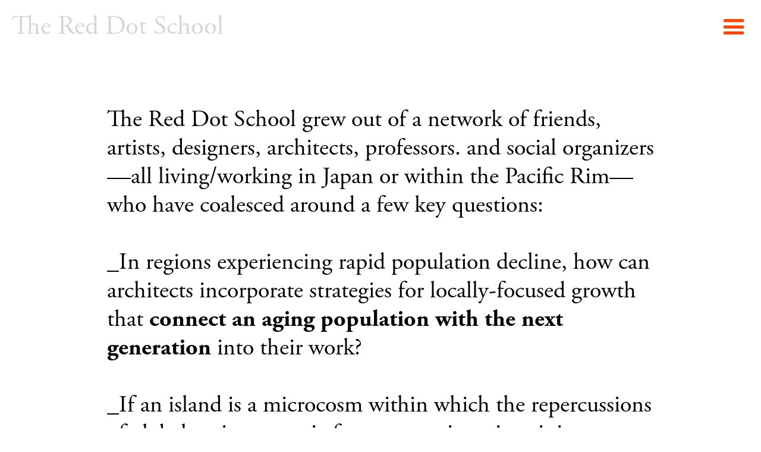

--- FILE ---
content_type: text/html; charset=utf-8
request_url: https://www.thered.school/about
body_size: 8706
content:
<!DOCTYPE html><!-- Last Published: Tue Jan 27 2026 15:19:12 GMT+0000 (Coordinated Universal Time) --><html data-wf-domain="www.thered.school" data-wf-page="6525c5f612b60958eff4986c" data-wf-site="651ee8bd835f453a27f0e7f1" lang="en"><head><meta charset="utf-8"/><title>About</title><meta content="About" property="og:title"/><meta content="About" property="twitter:title"/><meta content="width=device-width, initial-scale=1" name="viewport"/><link href="https://cdn.prod.website-files.com/651ee8bd835f453a27f0e7f1/css/the-red-dot-school.webflow.shared.419f874be.css" rel="stylesheet" type="text/css" integrity="sha384-QZ+HS+knOYteRcoC1WcC93ruNI4cwK6skcii49Ln38scFCdZ+U0KupvJ7g9mMfPe" crossorigin="anonymous"/><link href="https://fonts.googleapis.com" rel="preconnect"/><link href="https://fonts.gstatic.com" rel="preconnect" crossorigin="anonymous"/><script src="https://ajax.googleapis.com/ajax/libs/webfont/1.6.26/webfont.js" type="text/javascript"></script><script type="text/javascript">WebFont.load({  google: {    families: ["Noto Sans JP:100,200,300,regular,500,600,700,800,900:japanese,latin","EB Garamond:regular,500,600,700,800,italic,500italic,600italic,700italic,800italic","Cormorant Garamond:300,300italic,regular,italic,500,500italic,600,600italic,700,700italic","Hina Mincho:regular:japanese,latin,latin-ext","Zen Old Mincho:regular,500,600,700,900:japanese,latin,latin-ext"]  }});</script><script src="https://use.typekit.net/xwe8lhl.js" type="text/javascript"></script><script type="text/javascript">try{Typekit.load();}catch(e){}</script><script type="text/javascript">!function(o,c){var n=c.documentElement,t=" w-mod-";n.className+=t+"js",("ontouchstart"in o||o.DocumentTouch&&c instanceof DocumentTouch)&&(n.className+=t+"touch")}(window,document);</script><link href="https://cdn.prod.website-files.com/651ee8bd835f453a27f0e7f1/65af9c9ead80e201b3a7638a_favicon32.png" rel="shortcut icon" type="image/x-icon"/><link href="https://cdn.prod.website-files.com/651ee8bd835f453a27f0e7f1/65af9ca6a7e074256886d832_favicon256.png" rel="apple-touch-icon"/><script async="" src="https://www.googletagmanager.com/gtag/js?id=G-ZKKN8CQGCC"></script><script type="text/javascript">window.dataLayer = window.dataLayer || [];function gtag(){dataLayer.push(arguments);}gtag('set', 'developer_id.dZGVlNj', true);gtag('js', new Date());gtag('config', 'G-ZKKN8CQGCC');</script><!-- Google tag (gtag.js) -->
<script async src="https://www.googletagmanager.com/gtag/js?id=G-ZKKN8CQGCC"></script>
<script>
  window.dataLayer = window.dataLayer || [];
  function gtag(){dataLayer.push(arguments);}
  gtag('js', new Date());

  gtag('config', 'G-ZKKN8CQGCC');
</script></head><body class="body"><section class="navtop"><div data-animation="default" data-collapse="all" data-duration="400" data-easing="ease" data-easing2="ease" role="banner" class="navbar w-nav"><div class="container w-container"><div class="menu-button-2 w-nav-button"><div class="icon-color w-icon-nav-menu"></div><nav role="navigation" class="nav-menu-2 w-nav-menu"><a href="/" class="navlink01-color w-nav-link"><strong>2026</strong></a><a href="/about" aria-current="page" class="navlink02current w-nav-link w--current">About</a><a href="/our-studios" class="navlink03-color w-nav-link">Studios</a><a href="/past" class="navlink04-color w-nav-link">Past</a><a href="https://note.com/reddotschool" target="_blank" class="navlink05-color w-nav-link">Blog</a></nav></div><a href="#" class="brand w-nav-brand"><h1 class="logo">The Red Dot School</h1></a></div></div></section><section class="header"><a href="/old-home" class="link-block-2 w-inline-block"><h1 class="logogrey">The Red Dot School</h1></a></section><section class="sectionabout1column"><div class="bodyaboutenabout">The Red Dot School grew out of a network of friends, artists, designers, architects, professors. and social organizers—all living/working in Japan or within the Pacific Rim—who have coalesced around a few key questions:<br/><br/>_In regions experiencing rapid population decline, how can architects incorporate strategies for locally-focused growth that <strong>connect an aging population with the next generation</strong> into their work?<br/><br/>_If an island is a microcosm within which the repercussions of global socioeconomic forces are written in miniature, what can we learn by studying it closely? What <strong>stories of adaptation and resilience</strong> does it have to tell us?<br/><br/>_What are the on-the-ground applications for algorithmically-driven processes of sorting / analyzing architectural salvage? How can computational thinking assist in creating a <strong>zero-waste deconstruction / reconstruction loop</strong>?<br/><br/>_Can a small international architecture school (specializing in <strong>closed-system methodologies for the built environment</strong>) serve as a socioeconomic driver for its neighborhood? Can it learn from, honor and amplify the circular social practices that exist around it?<br/><br/>Our <a href="/" class="link-standard"><strong>2026 studio</strong></a> is a chance for us to conduct participatory research that seeks to answer these questions. We intend our studios to be useful to architects and designers who are grappling with similar thoughts, and who are interested in <strong>getting their hands dirty</strong> while generating a small body of drawings and models that explore the possibilities of local <strong>circular architectural systems</strong>, over a 10 day course.We have been conducting architecture studios on <a href="https://goo.gl/maps/voNAYiZAjnFCMfZx7" target="_blank" class="link-12"><strong class="link-standard">Sagishima</strong></a> in collaboration with islanders since 2017. Our course operates out of the oldest standing building on the island—formerly a clinic. <br/><br/>Our office in <a href="https://tsumiki.main.jp/" target="_blank" class="link-13"><strong class="link-standard">Ichikawa, Chiba</strong></a> is home to a collective of architects, designers and craftspeople, and serves as our studio headquarters when holding programs in the Tokyo region.<br/><br/><br/><strong>Sagishima</strong><br/>Mukōtanoura-5008 Sagiurachō, <br/>Mihara, Hiroshima 723-0022<br/>〒723-0022 広島県三原市鷺浦町向田野浦５００８<br/><br/><strong>Ichikawa</strong><br/>3 Chome-14-4 Minamiono,<br/>Ichikawa, Chiba 272-0132<br/>〒272-0132 千葉県市川市南大野３丁目１４−4<br/><br/><strong class="bold-text-46">一般社団法人 The Red Dot School</strong><br/>本社所在地:三原市東町3-8-35<br/>代表理事：河野直 </div></section><section class="secbio"></section><section class="section-title"><div class="h2-ja"><strong class="bold-text-51">一般社団法人  理事・監査</strong></div><div class="h2-en"><strong class="bold-text-52">Board of Directors</strong></div></section><section class="seclongbiobigtop"><div id="w-node-_5a42ce40-710f-f52d-2e39-ef9ce146028f-eff4986c" class="w-layout-layout quick-stack wf-layout-layout"><div id="w-node-_2af88975-8e80-57ea-0940-8d4e3ff7764d-eff4986c" class="w-layout-cell cell-3"><img src="https://cdn.prod.website-files.com/651ee8bd835f453a27f0e7f1/65231af72cc3d6ebe8d9856c_BryanCircle.png" loading="lazy" sizes="(max-width: 1172px) 100vw, 1172px" srcset="https://cdn.prod.website-files.com/651ee8bd835f453a27f0e7f1/65231af72cc3d6ebe8d9856c_BryanCircle-p-500.png 500w, https://cdn.prod.website-files.com/651ee8bd835f453a27f0e7f1/65231af72cc3d6ebe8d9856c_BryanCircle-p-800.png 800w, https://cdn.prod.website-files.com/651ee8bd835f453a27f0e7f1/65231af72cc3d6ebe8d9856c_BryanCircle-p-1080.png 1080w, https://cdn.prod.website-files.com/651ee8bd835f453a27f0e7f1/65231af72cc3d6ebe8d9856c_BryanCircle.png 1172w" alt="" class="bio-circle-image"/></div><div class="w-layout-cell cell-4 w-clearfix"><p class="paragraph-bio-ja"><strong>ブライアン・オルテガ・ウェルチ<br/></strong><br/>U.Cバークレーで教育を学び、ハーバードGSDで建築を学ぶ。アメリカ国内・世界各国でK-12スクール、学習センター、夏期プログラムを共同設立し教育活動に従事。フォーマルな学習とインフォーマルな学習、機関とコミュニティ、仕事と遊びの「間」に存在する場所が持つ変革的な可能性を探求している。Certain Measuresのデザイナー、ハーバードGSDの研究者、および東京大学設計スタジオのインストラクター。現在、広島県の佐木島在住。</p></div><div class="w-layout-cell cell-5 w-clearfix"><p class="paragraph-bio-en"><strong>Bryan Ortega-Welch<br/></strong><br/>Studied education at Berkeley and architecture at Harvard. Co-founded K-12 schools, learning centers and summer programs in the U.S. and internationally. Believes in the transformative potential of places that exist in between formal and informal learning, institution and community, work and play. Designer at <a href="https://www.certainmeasures.com/" target="_blank" class="link-standard">Certain Measures</a>, researcher at the Harvard Graduate School of Design, and instructor at the University of Tokyo. Lives in Sagishima, Hiroshima-Ken,  Japan.</p></div></div></section><section class="seclongbiobig"><div id="w-node-_384f700a-01db-1340-da59-f21aaa430bf1-eff4986c" class="w-layout-layout quick-stack wf-layout-layout"><div id="w-node-_384f700a-01db-1340-da59-f21aaa430bf2-eff4986c" class="w-layout-cell cell-3"><img src="https://cdn.prod.website-files.com/651ee8bd835f453a27f0e7f1/65231af76185bea8c36ba185_NaoCircle.png" loading="lazy" sizes="(max-width: 1172px) 100vw, 1172px" srcset="https://cdn.prod.website-files.com/651ee8bd835f453a27f0e7f1/65231af76185bea8c36ba185_NaoCircle-p-500.png 500w, https://cdn.prod.website-files.com/651ee8bd835f453a27f0e7f1/65231af76185bea8c36ba185_NaoCircle-p-800.png 800w, https://cdn.prod.website-files.com/651ee8bd835f453a27f0e7f1/65231af76185bea8c36ba185_NaoCircle-p-1080.png 1080w, https://cdn.prod.website-files.com/651ee8bd835f453a27f0e7f1/65231af76185bea8c36ba185_NaoCircle.png 1172w" alt="" class="bio-circle-image"/></div><div class="w-layout-cell cell-4 w-clearfix"><p class="paragraph-bio-ja"><strong>河野直<br/></strong><br/>京都大学大学院修了後、パートナーの桃子とつみき設計施工社を創業。設計者と職人、住まい手が学び合い、ともにつくる「参加型リノベーション」の実践。12年間で国内外400回以上のDIYワークショップを実施し、建築現場を学びの場へと開く。著書に「ともにつくるDIYワークショップ」等。SDレビュー鹿島賞など受賞歴多数。現在東京大学に研究員として在籍し、連続講義「つくるとは」や修士設計スタジオ「解体と再構築」のディレクターを務める。</p></div><div class="w-layout-cell cell-5 w-clearfix"><p class="paragraph-bio-en"><strong>Nao Kono<br/>‍</strong><br/>Studied architecture at Kyoto University. Co-founded <a href="https://tsumiki.main.jp/" class="link-standard">Tsumiki Design &amp; Construction</a> with his partner Momoko Kono  - a firm dedicated to participatory renovation, skill-sharing and the preservation of Japanese timbercraft. Currently a Lecturer at the University of Tokyo. Raising three daughters in a small city just outside of Tokyo.</p></div></div></section><section class="seclongbiobig"><div id="w-node-_53c6c2f8-0862-14c2-2d63-c6a1637e3894-eff4986c" class="w-layout-layout quick-stack wf-layout-layout"><div id="w-node-_53c6c2f8-0862-14c2-2d63-c6a1637e3895-eff4986c" class="w-layout-cell cell-3"><img src="https://cdn.prod.website-files.com/651ee8bd835f453a27f0e7f1/65231af70c86631325cd35fa_MomokoCircle.png" loading="lazy" sizes="(max-width: 1172px) 100vw, 1172px" srcset="https://cdn.prod.website-files.com/651ee8bd835f453a27f0e7f1/65231af70c86631325cd35fa_MomokoCircle-p-500.png 500w, https://cdn.prod.website-files.com/651ee8bd835f453a27f0e7f1/65231af70c86631325cd35fa_MomokoCircle-p-800.png 800w, https://cdn.prod.website-files.com/651ee8bd835f453a27f0e7f1/65231af70c86631325cd35fa_MomokoCircle-p-1080.png 1080w, https://cdn.prod.website-files.com/651ee8bd835f453a27f0e7f1/65231af70c86631325cd35fa_MomokoCircle.png 1172w" alt="" class="bio-circle-image"/></div><div class="w-layout-cell cell-4 w-clearfix"><p class="paragraph-bio-ja"><strong>河野桃子<br/>‍</strong><br/>京都大学大学院修了後、パートナーの直と共につみき設計施工社を創業、運営。3人娘の母。空間をつくるプロセスが、関わる全ての人たちにとって幸せな時間になることを大切に、日々、設計、施工、会社の運営に奮闘中。学生時代にはせんだいデザインリーグ2009にて日本一を受賞。その後、SDレビュー鹿島賞など受賞歴多数。</p></div><div class="w-layout-cell cell-5 w-clearfix"><p class="paragraph-bio-en"><strong>Momoko Kono<br/>‍</strong><br/>Studied architecture at Kyoto University. Co-founded <a href="https://tsumiki.main.jp/" class="link-standard">Tsumiki Design &amp; Construction</a> with her partner Nao Kono. Fosters a design culture that cherishes the process of creating spaces together, in which both design and construction is a joyful process for all involved. As a student, she won Japan&#x27;s top prize in the 2009 Sendai Design League 2009. Since then, she has been the recipient of awards including the SD Review Kashima Prize. Raising three daughters in a small city just outside of Tokyo.</p></div></div></section><section class="seclongbiobig"><div id="w-node-fc77f463-23a5-731b-6715-3bd0e699a0df-eff4986c" class="w-layout-layout quick-stack wf-layout-layout"><div id="w-node-fc77f463-23a5-731b-6715-3bd0e699a0e0-eff4986c" class="w-layout-cell cell-3"><img src="https://cdn.prod.website-files.com/651ee8bd835f453a27f0e7f1/65b8796e31b7b874ae437d43_Isso%20Circle.png" loading="lazy" sizes="100vw" srcset="https://cdn.prod.website-files.com/651ee8bd835f453a27f0e7f1/65b8796e31b7b874ae437d43_Isso%20Circle-p-500.png 500w, https://cdn.prod.website-files.com/651ee8bd835f453a27f0e7f1/65b8796e31b7b874ae437d43_Isso%20Circle-p-800.png 800w, https://cdn.prod.website-files.com/651ee8bd835f453a27f0e7f1/65b8796e31b7b874ae437d43_Isso%20Circle-p-1080.png 1080w, https://cdn.prod.website-files.com/651ee8bd835f453a27f0e7f1/65b8796e31b7b874ae437d43_Isso%20Circle.png 1172w" alt="" class="bio-circle-image"/></div><div class="w-layout-cell cell-4 w-clearfix"><p class="paragraph-bio-en"><strong>Yoshishige Kawamoto <br/>(Isso)<br/>‍</strong><br/>Located in the Seto Inland Sea that stretches between Hiroshima and Ehime prefectures, Sagi Island is where I practice agriculture and engage in the art of haiku composition. Furthermore, I am dedicated to archiving the history, culture, and arts of my hometown as my life&#x27;s work. I am committed to contributing my humble efforts to the operation of our school, where talented architecture students from various countries gather.</p></div><div class="w-layout-cell cell-5 w-clearfix"><p class="paragraph-bio-ja"><strong>河本吉重　<br/>俳号　一草<br/>‍</strong><br/>広島、愛媛の両県に連なる芸予瀬戸内双鷺洲、佐木島で農を生業として俳句を詠んでおります。あわせて郷土の歴史、文化、芸術のアーカイブを自身のライフワークとしております。各国からの気鋭の建築学生が集う本校運営に側面から微力を尽くす所存です。<br/><br/>東西の日輪点じ島熱る<br/>　　　　　　　一草　拝</p></div></div></section><section class="section-title-02"><div class="h2-ja"><strong class="bold-text-51">アドバイザリーボード</strong></div><div class="h2-en"><strong class="bold-text-52">Advisory Board</strong></div></section><section class="seclongbiosmalltop"><div id="w-node-da9dd83c-d55a-7aea-1377-7a0f935c42ac-eff4986c" class="w-layout-layout quick-stack-bio-small wf-layout-layout"><div id="w-node-da9dd83c-d55a-7aea-1377-7a0f935c42ad-eff4986c" class="w-layout-cell cell-3"><img src="https://cdn.prod.website-files.com/651ee8bd835f453a27f0e7f1/65b8a3b6a16828ccc3ff7425_Hiroko%20Yamamoto%20Circle.png" loading="lazy" sizes="100vw" srcset="https://cdn.prod.website-files.com/651ee8bd835f453a27f0e7f1/65b8a3b6a16828ccc3ff7425_Hiroko%20Yamamoto%20Circle-p-500.png 500w, https://cdn.prod.website-files.com/651ee8bd835f453a27f0e7f1/65b8a3b6a16828ccc3ff7425_Hiroko%20Yamamoto%20Circle-p-800.png 800w, https://cdn.prod.website-files.com/651ee8bd835f453a27f0e7f1/65b8a3b6a16828ccc3ff7425_Hiroko%20Yamamoto%20Circle-p-1080.png 1080w, https://cdn.prod.website-files.com/651ee8bd835f453a27f0e7f1/65b8a3b6a16828ccc3ff7425_Hiroko%20Yamamoto%20Circle.png 1172w" alt="" class="bio-circle-image-small"/></div><div class="w-layout-cell cell-4-small w-clearfix"><p class="paragraph-bio-en"><strong>Hiroko Yamamoto</strong><br/>Adjunct Assistant Professor, University of Utah<br/>Co-Director, <a href="#https://bluff.designbuildutah.org/" class="link-standard">DesignBuildUTAH</a></p></div><div class="w-layout-cell cell-5-small w-clearfix"><p class="paragraph-bio-ja"><strong>山本裕子<br/>‍</strong><br/>ユタ大学 講師<br/>デザインビルドユタ 共同ディレクター</p></div></div></section><section class="seclongbiosmall"><div id="w-node-_39fea8d6-4eee-3c80-4f0a-c19430dd956d-eff4986c" class="w-layout-layout quick-stack wf-layout-layout"><div id="w-node-_39fea8d6-4eee-3c80-4f0a-c19430dd956e-eff4986c" class="w-layout-cell cell-3"><img src="https://cdn.prod.website-files.com/651ee8bd835f453a27f0e7f1/65b8a3b67337aada14a60be1_Atsushi%20Yamamoto%20Circle.png" loading="lazy" sizes="100vw" srcset="https://cdn.prod.website-files.com/651ee8bd835f453a27f0e7f1/65b8a3b67337aada14a60be1_Atsushi%20Yamamoto%20Circle-p-500.png 500w, https://cdn.prod.website-files.com/651ee8bd835f453a27f0e7f1/65b8a3b67337aada14a60be1_Atsushi%20Yamamoto%20Circle-p-800.png 800w, https://cdn.prod.website-files.com/651ee8bd835f453a27f0e7f1/65b8a3b67337aada14a60be1_Atsushi%20Yamamoto%20Circle-p-1080.png 1080w, https://cdn.prod.website-files.com/651ee8bd835f453a27f0e7f1/65b8a3b67337aada14a60be1_Atsushi%20Yamamoto%20Circle.png 1172w" alt="" class="bio-circle-image-small"/></div><div class="w-layout-cell cell-4-small w-clearfix"><p class="paragraph-bio-en"><strong>Atsushi Yamamoto</strong><br/>Assistant Professor, University of Utah<br/>Co-Director, <a href="#https://bluff.designbuildutah.org/" class="link-standard">DesignBuildUTAH</a><br/></p></div><div class="w-layout-cell cell-5-small w-clearfix"><p class="paragraph-bio-ja"><strong>山本篤志</strong><br/>ユタ大学　助教授 <br/>デザインビルドユタ　共同ディレクター</p></div></div></section><section class="seclongbiosmall"><div id="w-node-_3d46358b-4f14-a849-8df5-c5f4249147b5-eff4986c" class="w-layout-layout quick-stack wf-layout-layout"><div id="w-node-_3d46358b-4f14-a849-8df5-c5f4249147b6-eff4986c" class="w-layout-cell cell-3"><img src="https://cdn.prod.website-files.com/651ee8bd835f453a27f0e7f1/65b8a3b5824b12ded62fb7d1_Hideaki%20Sumikura%20Circle.png" loading="lazy" sizes="100vw" srcset="https://cdn.prod.website-files.com/651ee8bd835f453a27f0e7f1/65b8a3b5824b12ded62fb7d1_Hideaki%20Sumikura%20Circle-p-500.png 500w, https://cdn.prod.website-files.com/651ee8bd835f453a27f0e7f1/65b8a3b5824b12ded62fb7d1_Hideaki%20Sumikura%20Circle-p-800.png 800w, https://cdn.prod.website-files.com/651ee8bd835f453a27f0e7f1/65b8a3b5824b12ded62fb7d1_Hideaki%20Sumikura%20Circle-p-1080.png 1080w, https://cdn.prod.website-files.com/651ee8bd835f453a27f0e7f1/65b8a3b5824b12ded62fb7d1_Hideaki%20Sumikura%20Circle.png 1172w" alt="" class="bio-circle-image-small"/></div><div class="w-layout-cell cell-4-small w-clearfix"><p class="paragraph-bio-en"><strong>Hideaki Sumikura</strong><br/>Associate Professor, Architectural Program<br/>Graduate School of Advanced Science and Engineering, Hiroshima University<br/></p></div><div class="w-layout-cell cell-5-small w-clearfix"><p class="paragraph-bio-ja"><strong>角倉 英明</strong><br/>広島大学大学院先進理工系科学研究科 建築学プログラム 准教授<br/><a href="https://buildcon.hiroshima-u.ac.jp/" target="_blank" class="link-standard">buildcon.hiroshima-u.ac.jp</a></p></div></div></section><section class="seclongbiosmall"><div id="w-node-_37ab74df-12a4-4c7c-5256-41d996415b4a-eff4986c" class="w-layout-layout quick-stack wf-layout-layout"><div id="w-node-_37ab74df-12a4-4c7c-5256-41d996415b4b-eff4986c" class="w-layout-cell cell-3"><img src="https://cdn.prod.website-files.com/651ee8bd835f453a27f0e7f1/65b8a3b65307081fc689e484_Pampacampani%20Circle.png" loading="lazy" sizes="100vw" srcset="https://cdn.prod.website-files.com/651ee8bd835f453a27f0e7f1/65b8a3b65307081fc689e484_Pampacampani%20Circle-p-500.png 500w, https://cdn.prod.website-files.com/651ee8bd835f453a27f0e7f1/65b8a3b65307081fc689e484_Pampacampani%20Circle-p-800.png 800w, https://cdn.prod.website-files.com/651ee8bd835f453a27f0e7f1/65b8a3b65307081fc689e484_Pampacampani%20Circle-p-1080.png 1080w, https://cdn.prod.website-files.com/651ee8bd835f453a27f0e7f1/65b8a3b65307081fc689e484_Pampacampani%20Circle.png 1172w" alt="" class="bio-circle-image-small"/></div><div class="w-layout-cell cell-4-small w-clearfix"><p class="paragraph-bio-en"><strong>Iku Miyamoto<br/>Narumi Mizukure<br/>Aya Sasaki</strong><br/>Design unit PAMPACAMPANI<br/></p></div><div class="w-layout-cell cell-5-small w-clearfix"><p class="paragraph-bio-ja"><strong>宮本 郁<br/>水呉 成美<br/>佐々木　彩</strong><br/>design unit <a href="https://pampacampani.com/" target="_blank" class="link-standard">パンパカンパニ</a></p></div></div></section><section class="seclongbiosmall"><div id="w-node-_7507e128-1be4-ae78-9428-aa81dcb68005-eff4986c" class="w-layout-layout quick-stack wf-layout-layout"><div id="w-node-_7507e128-1be4-ae78-9428-aa81dcb68006-eff4986c" class="w-layout-cell cell-3"><img src="https://cdn.prod.website-files.com/651ee8bd835f453a27f0e7f1/65b8a3b62a1d4dc249b545a7_Takayuki%20Sasaki%20Circle.png" loading="lazy" sizes="100vw" srcset="https://cdn.prod.website-files.com/651ee8bd835f453a27f0e7f1/65b8a3b62a1d4dc249b545a7_Takayuki%20Sasaki%20Circle-p-500.png 500w, https://cdn.prod.website-files.com/651ee8bd835f453a27f0e7f1/65b8a3b62a1d4dc249b545a7_Takayuki%20Sasaki%20Circle-p-800.png 800w, https://cdn.prod.website-files.com/651ee8bd835f453a27f0e7f1/65b8a3b62a1d4dc249b545a7_Takayuki%20Sasaki%20Circle-p-1080.png 1080w, https://cdn.prod.website-files.com/651ee8bd835f453a27f0e7f1/65b8a3b62a1d4dc249b545a7_Takayuki%20Sasaki%20Circle.png 1172w" alt="" class="bio-circle-image-small"/></div><div class="w-layout-cell cell-4-small w-clearfix"><p class="paragraph-bio-en"><strong>Takayuki Sasaki</strong><br/>CEO of <a href="http://arakisasaki.com/" class="link-standard">Araki + Sasaki</a> Architects<br/>Dean of the Interior Design Department, ICS College of Arts<br/></p></div><div class="w-layout-cell cell-5-small w-clearfix"><p class="paragraph-bio-ja"><strong>佐々木高之</strong><br/>株式会社アラキ+ササキアーキテク代表取締役<br/>ICSカレッジオブアーツ科長</p></div></div></section><section class="seclongbiosmall"><div id="w-node-_10f7b0ee-13f3-4018-521d-a6539d63f265-eff4986c" class="w-layout-layout quick-stack wf-layout-layout"><div id="w-node-_10f7b0ee-13f3-4018-521d-a6539d63f266-eff4986c" class="w-layout-cell cell-3"><img src="https://cdn.prod.website-files.com/651ee8bd835f453a27f0e7f1/65b8a3b6c974329afd1c3867_Katsuko%20Circle.png" loading="lazy" sizes="100vw" srcset="https://cdn.prod.website-files.com/651ee8bd835f453a27f0e7f1/65b8a3b6c974329afd1c3867_Katsuko%20Circle-p-500.png 500w, https://cdn.prod.website-files.com/651ee8bd835f453a27f0e7f1/65b8a3b6c974329afd1c3867_Katsuko%20Circle-p-800.png 800w, https://cdn.prod.website-files.com/651ee8bd835f453a27f0e7f1/65b8a3b6c974329afd1c3867_Katsuko%20Circle-p-1080.png 1080w, https://cdn.prod.website-files.com/651ee8bd835f453a27f0e7f1/65b8a3b6c974329afd1c3867_Katsuko%20Circle.png 1172w" alt="" class="bio-circle-image-small"/></div><div class="w-layout-cell cell-4-small w-clearfix"><p class="paragraph-bio-en"><strong>Shirasu Katsuko</strong><br/>Owner of <a href="https://sagitei.com/" class="link-standard">Sagitei Guest House,</a> Sagishima<br/></p></div><div class="w-layout-cell cell-5-small w-clearfix"><p class="paragraph-bio-ja"><strong>白須 克子</strong><br/>鷺邸オーナー</p></div></div></section><section class="seclongbiosmall"><div id="w-node-b968eb6a-cc1d-69f8-11b5-b7b9b4cc8038-eff4986c" class="w-layout-layout quick-stack wf-layout-layout"><div id="w-node-b968eb6a-cc1d-69f8-11b5-b7b9b4cc8039-eff4986c" class="w-layout-cell cell-3"><img src="https://cdn.prod.website-files.com/651ee8bd835f453a27f0e7f1/66d7fe231a2bf9c9c8227c5a_Azusa%20Circle.png" loading="lazy" sizes="100vw" srcset="https://cdn.prod.website-files.com/651ee8bd835f453a27f0e7f1/66d7fe231a2bf9c9c8227c5a_Azusa%20Circle-p-500.png 500w, https://cdn.prod.website-files.com/651ee8bd835f453a27f0e7f1/66d7fe231a2bf9c9c8227c5a_Azusa%20Circle-p-800.png 800w, https://cdn.prod.website-files.com/651ee8bd835f453a27f0e7f1/66d7fe231a2bf9c9c8227c5a_Azusa%20Circle-p-1080.png 1080w, https://cdn.prod.website-files.com/651ee8bd835f453a27f0e7f1/66d7fe231a2bf9c9c8227c5a_Azusa%20Circle.png 1172w" alt="" class="bio-circle-image-small"/></div><div class="w-layout-cell cell-4-small w-clearfix"><p class="paragraph-bio-en"><strong>Azusa Sato</strong><br/>PK Translations LLC<br/></p></div><div class="w-layout-cell cell-5-small w-clearfix"><p class="paragraph-bio-ja"><strong>佐藤 梓<br/>‍</strong>PKトランスレーションズ</p></div></div></section><section class="seclongbiosmallbottom"><div id="w-node-c3c1977c-10f9-a241-9e9e-c84df6a603e9-eff4986c" class="w-layout-layout quick-stack wf-layout-layout"><div id="w-node-c3c1977c-10f9-a241-9e9e-c84df6a603ea-eff4986c" class="w-layout-cell cell-3"><img src="https://cdn.prod.website-files.com/651ee8bd835f453a27f0e7f1/65b8a5af1e6e263b2c6661e4_Kenji%20Uehara%20Circle.png" loading="lazy" sizes="100vw" srcset="https://cdn.prod.website-files.com/651ee8bd835f453a27f0e7f1/65b8a5af1e6e263b2c6661e4_Kenji%20Uehara%20Circle-p-500.png 500w, https://cdn.prod.website-files.com/651ee8bd835f453a27f0e7f1/65b8a5af1e6e263b2c6661e4_Kenji%20Uehara%20Circle-p-800.png 800w, https://cdn.prod.website-files.com/651ee8bd835f453a27f0e7f1/65b8a5af1e6e263b2c6661e4_Kenji%20Uehara%20Circle-p-1080.png 1080w, https://cdn.prod.website-files.com/651ee8bd835f453a27f0e7f1/65b8a5af1e6e263b2c6661e4_Kenji%20Uehara%20Circle.png 1172w" alt="" class="bio-circle-image-small"/></div><div class="w-layout-cell cell-4-small w-clearfix"><p class="paragraph-bio-en"><strong>Kenji Uehara</strong><br/>CEO and Master artisan, Sakurasaku<br/></p></div><div class="w-layout-cell cell-5-small w-clearfix"><p class="paragraph-bio-ja"><strong>植原健司<br/></strong><a href="https://www.sakurasakunow.jp/" class="link-standard">サクラサク</a>代表取締役・職人</p></div></div></section><section class="special-thanks"><div class="pasttitlecolorpartiicipants"><strong class="bold-text-12 heading__color">Special Thanks</strong></div><div class="div-block-m"></div><img src="https://cdn.prod.website-files.com/651ee8bd835f453a27f0e7f1/65baf3d8d7d099610cfc66c7_Special_Thanks.jpg" loading="lazy" sizes="100vw" srcset="https://cdn.prod.website-files.com/651ee8bd835f453a27f0e7f1/65baf3d8d7d099610cfc66c7_Special_Thanks-p-500.jpg 500w, https://cdn.prod.website-files.com/651ee8bd835f453a27f0e7f1/65baf3d8d7d099610cfc66c7_Special_Thanks-p-800.jpg 800w, https://cdn.prod.website-files.com/651ee8bd835f453a27f0e7f1/65baf3d8d7d099610cfc66c7_Special_Thanks-p-1080.jpg 1080w, https://cdn.prod.website-files.com/651ee8bd835f453a27f0e7f1/65baf3d8d7d099610cfc66c7_Special_Thanks-p-1600.jpg 1600w, https://cdn.prod.website-files.com/651ee8bd835f453a27f0e7f1/65baf3d8d7d099610cfc66c7_Special_Thanks-p-2000.jpg 2000w, https://cdn.prod.website-files.com/651ee8bd835f453a27f0e7f1/65baf3d8d7d099610cfc66c7_Special_Thanks-p-2600.jpg 2600w, https://cdn.prod.website-files.com/651ee8bd835f453a27f0e7f1/65baf3d8d7d099610cfc66c7_Special_Thanks-p-3200.jpg 3200w, https://cdn.prod.website-files.com/651ee8bd835f453a27f0e7f1/65baf3d8d7d099610cfc66c7_Special_Thanks.jpg 3750w" alt="" class="image-sponsors"/></section><section class="footer"><a href="/old-home" id="w-node-aedbe646-8e74-3607-394d-3c243d6f2faf-eff4986c" class="w-inline-block"><h1 class="logogrey">The Red Dot School</h1></a><a id="w-node-aedbe646-8e74-3607-394d-3c243d6f2fb2-eff4986c" href="/past" class="w-inline-block"></a></section><script src="https://d3e54v103j8qbb.cloudfront.net/js/jquery-3.5.1.min.dc5e7f18c8.js?site=651ee8bd835f453a27f0e7f1" type="text/javascript" integrity="sha256-9/aliU8dGd2tb6OSsuzixeV4y/faTqgFtohetphbbj0=" crossorigin="anonymous"></script><script src="https://cdn.prod.website-files.com/651ee8bd835f453a27f0e7f1/js/webflow.schunk.36b8fb49256177c8.js" type="text/javascript" integrity="sha384-4abIlA5/v7XaW1HMXKBgnUuhnjBYJ/Z9C1OSg4OhmVw9O3QeHJ/qJqFBERCDPv7G" crossorigin="anonymous"></script><script src="https://cdn.prod.website-files.com/651ee8bd835f453a27f0e7f1/js/webflow.schunk.ff560088e0bd9e74.js" type="text/javascript" integrity="sha384-cEbwBly6SQ1GQaV7P9BWHyDPCeUI5dhXU22CKlbvPwO8zIPPi/av+CbzZqwavg/K" crossorigin="anonymous"></script><script src="https://cdn.prod.website-files.com/651ee8bd835f453a27f0e7f1/js/webflow.schunk.7532b7c3406e74fe.js" type="text/javascript" integrity="sha384-l2zCgiTDXOT0FwUznShAhcNa61N/bHgLYHpMtQk7M6d43dZEWi1d1+TqyBr62Sz3" crossorigin="anonymous"></script><script src="https://cdn.prod.website-files.com/651ee8bd835f453a27f0e7f1/js/webflow.schunk.919405d23619cd71.js" type="text/javascript" integrity="sha384-gKrBqY3Bo2rw/oSVMnplPMQodBU7G6lsrgNG35Gdczfl2Tx8/KbskKcHbl2z2gN3" crossorigin="anonymous"></script><script src="https://cdn.prod.website-files.com/651ee8bd835f453a27f0e7f1/js/webflow.schunk.f919141e3448519b.js" type="text/javascript" integrity="sha384-0dpL+rRIdWgp7t4mWakP0H+6RU4n3g9xP4SmJZle+xurEqe4cffHHB2MF1N5SqpQ" crossorigin="anonymous"></script><script src="https://cdn.prod.website-files.com/651ee8bd835f453a27f0e7f1/js/webflow.0ffd666e.c5b12ce84caa2bf7.js" type="text/javascript" integrity="sha384-yPjZ1yZ0GT2enTneGvwpsY5Uf7Wgur2DCgyRw3EjU/RDzYHd+SQm4E+3r2EpeBqm" crossorigin="anonymous"></script></body></html>

--- FILE ---
content_type: text/css
request_url: https://cdn.prod.website-files.com/651ee8bd835f453a27f0e7f1/css/the-red-dot-school.webflow.shared.419f874be.css
body_size: 46720
content:
html {
  -webkit-text-size-adjust: 100%;
  -ms-text-size-adjust: 100%;
  font-family: sans-serif;
}

body {
  margin: 0;
}

article, aside, details, figcaption, figure, footer, header, hgroup, main, menu, nav, section, summary {
  display: block;
}

audio, canvas, progress, video {
  vertical-align: baseline;
  display: inline-block;
}

audio:not([controls]) {
  height: 0;
  display: none;
}

[hidden], template {
  display: none;
}

a {
  background-color: #0000;
}

a:active, a:hover {
  outline: 0;
}

abbr[title] {
  border-bottom: 1px dotted;
}

b, strong {
  font-weight: bold;
}

dfn {
  font-style: italic;
}

h1 {
  margin: .67em 0;
  font-size: 2em;
}

mark {
  color: #000;
  background: #ff0;
}

small {
  font-size: 80%;
}

sub, sup {
  vertical-align: baseline;
  font-size: 75%;
  line-height: 0;
  position: relative;
}

sup {
  top: -.5em;
}

sub {
  bottom: -.25em;
}

img {
  border: 0;
}

svg:not(:root) {
  overflow: hidden;
}

hr {
  box-sizing: content-box;
  height: 0;
}

pre {
  overflow: auto;
}

code, kbd, pre, samp {
  font-family: monospace;
  font-size: 1em;
}

button, input, optgroup, select, textarea {
  color: inherit;
  font: inherit;
  margin: 0;
}

button {
  overflow: visible;
}

button, select {
  text-transform: none;
}

button, html input[type="button"], input[type="reset"] {
  -webkit-appearance: button;
  cursor: pointer;
}

button[disabled], html input[disabled] {
  cursor: default;
}

button::-moz-focus-inner, input::-moz-focus-inner {
  border: 0;
  padding: 0;
}

input {
  line-height: normal;
}

input[type="checkbox"], input[type="radio"] {
  box-sizing: border-box;
  padding: 0;
}

input[type="number"]::-webkit-inner-spin-button, input[type="number"]::-webkit-outer-spin-button {
  height: auto;
}

input[type="search"] {
  -webkit-appearance: none;
}

input[type="search"]::-webkit-search-cancel-button, input[type="search"]::-webkit-search-decoration {
  -webkit-appearance: none;
}

legend {
  border: 0;
  padding: 0;
}

textarea {
  overflow: auto;
}

optgroup {
  font-weight: bold;
}

table {
  border-collapse: collapse;
  border-spacing: 0;
}

td, th {
  padding: 0;
}

@font-face {
  font-family: webflow-icons;
  src: url("[data-uri]") format("truetype");
  font-weight: normal;
  font-style: normal;
}

[class^="w-icon-"], [class*=" w-icon-"] {
  speak: none;
  font-variant: normal;
  text-transform: none;
  -webkit-font-smoothing: antialiased;
  -moz-osx-font-smoothing: grayscale;
  font-style: normal;
  font-weight: normal;
  line-height: 1;
  font-family: webflow-icons !important;
}

.w-icon-slider-right:before {
  content: "";
}

.w-icon-slider-left:before {
  content: "";
}

.w-icon-nav-menu:before {
  content: "";
}

.w-icon-arrow-down:before, .w-icon-dropdown-toggle:before {
  content: "";
}

.w-icon-file-upload-remove:before {
  content: "";
}

.w-icon-file-upload-icon:before {
  content: "";
}

* {
  box-sizing: border-box;
}

html {
  height: 100%;
}

body {
  color: #333;
  background-color: #fff;
  min-height: 100%;
  margin: 0;
  font-family: Arial, sans-serif;
  font-size: 14px;
  line-height: 20px;
}

img {
  vertical-align: middle;
  max-width: 100%;
  display: inline-block;
}

html.w-mod-touch * {
  background-attachment: scroll !important;
}

.w-block {
  display: block;
}

.w-inline-block {
  max-width: 100%;
  display: inline-block;
}

.w-clearfix:before, .w-clearfix:after {
  content: " ";
  grid-area: 1 / 1 / 2 / 2;
  display: table;
}

.w-clearfix:after {
  clear: both;
}

.w-hidden {
  display: none;
}

.w-button {
  color: #fff;
  line-height: inherit;
  cursor: pointer;
  background-color: #3898ec;
  border: 0;
  border-radius: 0;
  padding: 9px 15px;
  text-decoration: none;
  display: inline-block;
}

input.w-button {
  -webkit-appearance: button;
}

html[data-w-dynpage] [data-w-cloak] {
  color: #0000 !important;
}

.w-code-block {
  margin: unset;
}

pre.w-code-block code {
  all: inherit;
}

.w-optimization {
  display: contents;
}

.w-webflow-badge, .w-webflow-badge > img {
  box-sizing: unset;
  width: unset;
  height: unset;
  max-height: unset;
  max-width: unset;
  min-height: unset;
  min-width: unset;
  margin: unset;
  padding: unset;
  float: unset;
  clear: unset;
  border: unset;
  border-radius: unset;
  background: unset;
  background-image: unset;
  background-position: unset;
  background-size: unset;
  background-repeat: unset;
  background-origin: unset;
  background-clip: unset;
  background-attachment: unset;
  background-color: unset;
  box-shadow: unset;
  transform: unset;
  direction: unset;
  font-family: unset;
  font-weight: unset;
  color: unset;
  font-size: unset;
  line-height: unset;
  font-style: unset;
  font-variant: unset;
  text-align: unset;
  letter-spacing: unset;
  -webkit-text-decoration: unset;
  text-decoration: unset;
  text-indent: unset;
  text-transform: unset;
  list-style-type: unset;
  text-shadow: unset;
  vertical-align: unset;
  cursor: unset;
  white-space: unset;
  word-break: unset;
  word-spacing: unset;
  word-wrap: unset;
  transition: unset;
}

.w-webflow-badge {
  white-space: nowrap;
  cursor: pointer;
  box-shadow: 0 0 0 1px #0000001a, 0 1px 3px #0000001a;
  visibility: visible !important;
  opacity: 1 !important;
  z-index: 2147483647 !important;
  color: #aaadb0 !important;
  overflow: unset !important;
  background-color: #fff !important;
  border-radius: 3px !important;
  width: auto !important;
  height: auto !important;
  margin: 0 !important;
  padding: 6px !important;
  font-size: 12px !important;
  line-height: 14px !important;
  text-decoration: none !important;
  display: inline-block !important;
  position: fixed !important;
  inset: auto 12px 12px auto !important;
  transform: none !important;
}

.w-webflow-badge > img {
  position: unset;
  visibility: unset !important;
  opacity: 1 !important;
  vertical-align: middle !important;
  display: inline-block !important;
}

h1, h2, h3, h4, h5, h6 {
  margin-bottom: 10px;
  font-weight: bold;
}

h1 {
  margin-top: 20px;
  font-size: 38px;
  line-height: 44px;
}

h2 {
  margin-top: 20px;
  font-size: 32px;
  line-height: 36px;
}

h3 {
  margin-top: 20px;
  font-size: 24px;
  line-height: 30px;
}

h4 {
  margin-top: 10px;
  font-size: 18px;
  line-height: 24px;
}

h5 {
  margin-top: 10px;
  font-size: 14px;
  line-height: 20px;
}

h6 {
  margin-top: 10px;
  font-size: 12px;
  line-height: 18px;
}

p {
  margin-top: 0;
  margin-bottom: 10px;
}

blockquote {
  border-left: 5px solid #e2e2e2;
  margin: 0 0 10px;
  padding: 10px 20px;
  font-size: 18px;
  line-height: 22px;
}

figure {
  margin: 0 0 10px;
}

figcaption {
  text-align: center;
  margin-top: 5px;
}

ul, ol {
  margin-top: 0;
  margin-bottom: 10px;
  padding-left: 40px;
}

.w-list-unstyled {
  padding-left: 0;
  list-style: none;
}

.w-embed:before, .w-embed:after {
  content: " ";
  grid-area: 1 / 1 / 2 / 2;
  display: table;
}

.w-embed:after {
  clear: both;
}

.w-video {
  width: 100%;
  padding: 0;
  position: relative;
}

.w-video iframe, .w-video object, .w-video embed {
  border: none;
  width: 100%;
  height: 100%;
  position: absolute;
  top: 0;
  left: 0;
}

fieldset {
  border: 0;
  margin: 0;
  padding: 0;
}

button, [type="button"], [type="reset"] {
  cursor: pointer;
  -webkit-appearance: button;
  border: 0;
}

.w-form {
  margin: 0 0 15px;
}

.w-form-done {
  text-align: center;
  background-color: #ddd;
  padding: 20px;
  display: none;
}

.w-form-fail {
  background-color: #ffdede;
  margin-top: 10px;
  padding: 10px;
  display: none;
}

label {
  margin-bottom: 5px;
  font-weight: bold;
  display: block;
}

.w-input, .w-select {
  color: #333;
  vertical-align: middle;
  background-color: #fff;
  border: 1px solid #ccc;
  width: 100%;
  height: 38px;
  margin-bottom: 10px;
  padding: 8px 12px;
  font-size: 14px;
  line-height: 1.42857;
  display: block;
}

.w-input::placeholder, .w-select::placeholder {
  color: #999;
}

.w-input:focus, .w-select:focus {
  border-color: #3898ec;
  outline: 0;
}

.w-input[disabled], .w-select[disabled], .w-input[readonly], .w-select[readonly], fieldset[disabled] .w-input, fieldset[disabled] .w-select {
  cursor: not-allowed;
}

.w-input[disabled]:not(.w-input-disabled), .w-select[disabled]:not(.w-input-disabled), .w-input[readonly], .w-select[readonly], fieldset[disabled]:not(.w-input-disabled) .w-input, fieldset[disabled]:not(.w-input-disabled) .w-select {
  background-color: #eee;
}

textarea.w-input, textarea.w-select {
  height: auto;
}

.w-select {
  background-color: #f3f3f3;
}

.w-select[multiple] {
  height: auto;
}

.w-form-label {
  cursor: pointer;
  margin-bottom: 0;
  font-weight: normal;
  display: inline-block;
}

.w-radio {
  margin-bottom: 5px;
  padding-left: 20px;
  display: block;
}

.w-radio:before, .w-radio:after {
  content: " ";
  grid-area: 1 / 1 / 2 / 2;
  display: table;
}

.w-radio:after {
  clear: both;
}

.w-radio-input {
  float: left;
  margin: 3px 0 0 -20px;
  line-height: normal;
}

.w-file-upload {
  margin-bottom: 10px;
  display: block;
}

.w-file-upload-input {
  opacity: 0;
  z-index: -100;
  width: .1px;
  height: .1px;
  position: absolute;
  overflow: hidden;
}

.w-file-upload-default, .w-file-upload-uploading, .w-file-upload-success {
  color: #333;
  display: inline-block;
}

.w-file-upload-error {
  margin-top: 10px;
  display: block;
}

.w-file-upload-default.w-hidden, .w-file-upload-uploading.w-hidden, .w-file-upload-error.w-hidden, .w-file-upload-success.w-hidden {
  display: none;
}

.w-file-upload-uploading-btn {
  cursor: pointer;
  background-color: #fafafa;
  border: 1px solid #ccc;
  margin: 0;
  padding: 8px 12px;
  font-size: 14px;
  font-weight: normal;
  display: flex;
}

.w-file-upload-file {
  background-color: #fafafa;
  border: 1px solid #ccc;
  flex-grow: 1;
  justify-content: space-between;
  margin: 0;
  padding: 8px 9px 8px 11px;
  display: flex;
}

.w-file-upload-file-name {
  font-size: 14px;
  font-weight: normal;
  display: block;
}

.w-file-remove-link {
  cursor: pointer;
  width: auto;
  height: auto;
  margin-top: 3px;
  margin-left: 10px;
  padding: 3px;
  display: block;
}

.w-icon-file-upload-remove {
  margin: auto;
  font-size: 10px;
}

.w-file-upload-error-msg {
  color: #ea384c;
  padding: 2px 0;
  display: inline-block;
}

.w-file-upload-info {
  padding: 0 12px;
  line-height: 38px;
  display: inline-block;
}

.w-file-upload-label {
  cursor: pointer;
  background-color: #fafafa;
  border: 1px solid #ccc;
  margin: 0;
  padding: 8px 12px;
  font-size: 14px;
  font-weight: normal;
  display: inline-block;
}

.w-icon-file-upload-icon, .w-icon-file-upload-uploading {
  width: 20px;
  margin-right: 8px;
  display: inline-block;
}

.w-icon-file-upload-uploading {
  height: 20px;
}

.w-container {
  max-width: 940px;
  margin-left: auto;
  margin-right: auto;
}

.w-container:before, .w-container:after {
  content: " ";
  grid-area: 1 / 1 / 2 / 2;
  display: table;
}

.w-container:after {
  clear: both;
}

.w-container .w-row {
  margin-left: -10px;
  margin-right: -10px;
}

.w-row:before, .w-row:after {
  content: " ";
  grid-area: 1 / 1 / 2 / 2;
  display: table;
}

.w-row:after {
  clear: both;
}

.w-row .w-row {
  margin-left: 0;
  margin-right: 0;
}

.w-col {
  float: left;
  width: 100%;
  min-height: 1px;
  padding-left: 10px;
  padding-right: 10px;
  position: relative;
}

.w-col .w-col {
  padding-left: 0;
  padding-right: 0;
}

.w-col-1 {
  width: 8.33333%;
}

.w-col-2 {
  width: 16.6667%;
}

.w-col-3 {
  width: 25%;
}

.w-col-4 {
  width: 33.3333%;
}

.w-col-5 {
  width: 41.6667%;
}

.w-col-6 {
  width: 50%;
}

.w-col-7 {
  width: 58.3333%;
}

.w-col-8 {
  width: 66.6667%;
}

.w-col-9 {
  width: 75%;
}

.w-col-10 {
  width: 83.3333%;
}

.w-col-11 {
  width: 91.6667%;
}

.w-col-12 {
  width: 100%;
}

.w-hidden-main {
  display: none !important;
}

@media screen and (max-width: 991px) {
  .w-container {
    max-width: 728px;
  }

  .w-hidden-main {
    display: inherit !important;
  }

  .w-hidden-medium {
    display: none !important;
  }

  .w-col-medium-1 {
    width: 8.33333%;
  }

  .w-col-medium-2 {
    width: 16.6667%;
  }

  .w-col-medium-3 {
    width: 25%;
  }

  .w-col-medium-4 {
    width: 33.3333%;
  }

  .w-col-medium-5 {
    width: 41.6667%;
  }

  .w-col-medium-6 {
    width: 50%;
  }

  .w-col-medium-7 {
    width: 58.3333%;
  }

  .w-col-medium-8 {
    width: 66.6667%;
  }

  .w-col-medium-9 {
    width: 75%;
  }

  .w-col-medium-10 {
    width: 83.3333%;
  }

  .w-col-medium-11 {
    width: 91.6667%;
  }

  .w-col-medium-12 {
    width: 100%;
  }

  .w-col-stack {
    width: 100%;
    left: auto;
    right: auto;
  }
}

@media screen and (max-width: 767px) {
  .w-hidden-main, .w-hidden-medium {
    display: inherit !important;
  }

  .w-hidden-small {
    display: none !important;
  }

  .w-row, .w-container .w-row {
    margin-left: 0;
    margin-right: 0;
  }

  .w-col {
    width: 100%;
    left: auto;
    right: auto;
  }

  .w-col-small-1 {
    width: 8.33333%;
  }

  .w-col-small-2 {
    width: 16.6667%;
  }

  .w-col-small-3 {
    width: 25%;
  }

  .w-col-small-4 {
    width: 33.3333%;
  }

  .w-col-small-5 {
    width: 41.6667%;
  }

  .w-col-small-6 {
    width: 50%;
  }

  .w-col-small-7 {
    width: 58.3333%;
  }

  .w-col-small-8 {
    width: 66.6667%;
  }

  .w-col-small-9 {
    width: 75%;
  }

  .w-col-small-10 {
    width: 83.3333%;
  }

  .w-col-small-11 {
    width: 91.6667%;
  }

  .w-col-small-12 {
    width: 100%;
  }
}

@media screen and (max-width: 479px) {
  .w-container {
    max-width: none;
  }

  .w-hidden-main, .w-hidden-medium, .w-hidden-small {
    display: inherit !important;
  }

  .w-hidden-tiny {
    display: none !important;
  }

  .w-col {
    width: 100%;
  }

  .w-col-tiny-1 {
    width: 8.33333%;
  }

  .w-col-tiny-2 {
    width: 16.6667%;
  }

  .w-col-tiny-3 {
    width: 25%;
  }

  .w-col-tiny-4 {
    width: 33.3333%;
  }

  .w-col-tiny-5 {
    width: 41.6667%;
  }

  .w-col-tiny-6 {
    width: 50%;
  }

  .w-col-tiny-7 {
    width: 58.3333%;
  }

  .w-col-tiny-8 {
    width: 66.6667%;
  }

  .w-col-tiny-9 {
    width: 75%;
  }

  .w-col-tiny-10 {
    width: 83.3333%;
  }

  .w-col-tiny-11 {
    width: 91.6667%;
  }

  .w-col-tiny-12 {
    width: 100%;
  }
}

.w-widget {
  position: relative;
}

.w-widget-map {
  width: 100%;
  height: 400px;
}

.w-widget-map label {
  width: auto;
  display: inline;
}

.w-widget-map img {
  max-width: inherit;
}

.w-widget-map .gm-style-iw {
  text-align: center;
}

.w-widget-map .gm-style-iw > button {
  display: none !important;
}

.w-widget-twitter {
  overflow: hidden;
}

.w-widget-twitter-count-shim {
  vertical-align: top;
  text-align: center;
  background: #fff;
  border: 1px solid #758696;
  border-radius: 3px;
  width: 28px;
  height: 20px;
  display: inline-block;
  position: relative;
}

.w-widget-twitter-count-shim * {
  pointer-events: none;
  -webkit-user-select: none;
  user-select: none;
}

.w-widget-twitter-count-shim .w-widget-twitter-count-inner {
  text-align: center;
  color: #999;
  font-family: serif;
  font-size: 15px;
  line-height: 12px;
  position: relative;
}

.w-widget-twitter-count-shim .w-widget-twitter-count-clear {
  display: block;
  position: relative;
}

.w-widget-twitter-count-shim.w--large {
  width: 36px;
  height: 28px;
}

.w-widget-twitter-count-shim.w--large .w-widget-twitter-count-inner {
  font-size: 18px;
  line-height: 18px;
}

.w-widget-twitter-count-shim:not(.w--vertical) {
  margin-left: 5px;
  margin-right: 8px;
}

.w-widget-twitter-count-shim:not(.w--vertical).w--large {
  margin-left: 6px;
}

.w-widget-twitter-count-shim:not(.w--vertical):before, .w-widget-twitter-count-shim:not(.w--vertical):after {
  content: " ";
  pointer-events: none;
  border: solid #0000;
  width: 0;
  height: 0;
  position: absolute;
  top: 50%;
  left: 0;
}

.w-widget-twitter-count-shim:not(.w--vertical):before {
  border-width: 4px;
  border-color: #75869600 #5d6c7b #75869600 #75869600;
  margin-top: -4px;
  margin-left: -9px;
}

.w-widget-twitter-count-shim:not(.w--vertical).w--large:before {
  border-width: 5px;
  margin-top: -5px;
  margin-left: -10px;
}

.w-widget-twitter-count-shim:not(.w--vertical):after {
  border-width: 4px;
  border-color: #fff0 #fff #fff0 #fff0;
  margin-top: -4px;
  margin-left: -8px;
}

.w-widget-twitter-count-shim:not(.w--vertical).w--large:after {
  border-width: 5px;
  margin-top: -5px;
  margin-left: -9px;
}

.w-widget-twitter-count-shim.w--vertical {
  width: 61px;
  height: 33px;
  margin-bottom: 8px;
}

.w-widget-twitter-count-shim.w--vertical:before, .w-widget-twitter-count-shim.w--vertical:after {
  content: " ";
  pointer-events: none;
  border: solid #0000;
  width: 0;
  height: 0;
  position: absolute;
  top: 100%;
  left: 50%;
}

.w-widget-twitter-count-shim.w--vertical:before {
  border-width: 5px;
  border-color: #5d6c7b #75869600 #75869600;
  margin-left: -5px;
}

.w-widget-twitter-count-shim.w--vertical:after {
  border-width: 4px;
  border-color: #fff #fff0 #fff0;
  margin-left: -4px;
}

.w-widget-twitter-count-shim.w--vertical .w-widget-twitter-count-inner {
  font-size: 18px;
  line-height: 22px;
}

.w-widget-twitter-count-shim.w--vertical.w--large {
  width: 76px;
}

.w-background-video {
  color: #fff;
  height: 500px;
  position: relative;
  overflow: hidden;
}

.w-background-video > video {
  object-fit: cover;
  z-index: -100;
  background-position: 50%;
  background-size: cover;
  width: 100%;
  height: 100%;
  margin: auto;
  position: absolute;
  inset: -100%;
}

.w-background-video > video::-webkit-media-controls-start-playback-button {
  -webkit-appearance: none;
  display: none !important;
}

.w-background-video--control {
  background-color: #0000;
  padding: 0;
  position: absolute;
  bottom: 1em;
  right: 1em;
}

.w-background-video--control > [hidden] {
  display: none !important;
}

.w-slider {
  text-align: center;
  clear: both;
  -webkit-tap-highlight-color: #0000;
  tap-highlight-color: #0000;
  background: #ddd;
  height: 300px;
  position: relative;
}

.w-slider-mask {
  z-index: 1;
  white-space: nowrap;
  height: 100%;
  display: block;
  position: relative;
  left: 0;
  right: 0;
  overflow: hidden;
}

.w-slide {
  vertical-align: top;
  white-space: normal;
  text-align: left;
  width: 100%;
  height: 100%;
  display: inline-block;
  position: relative;
}

.w-slider-nav {
  z-index: 2;
  text-align: center;
  -webkit-tap-highlight-color: #0000;
  tap-highlight-color: #0000;
  height: 40px;
  margin: auto;
  padding-top: 10px;
  position: absolute;
  inset: auto 0 0;
}

.w-slider-nav.w-round > div {
  border-radius: 100%;
}

.w-slider-nav.w-num > div {
  font-size: inherit;
  line-height: inherit;
  width: auto;
  height: auto;
  padding: .2em .5em;
}

.w-slider-nav.w-shadow > div {
  box-shadow: 0 0 3px #3336;
}

.w-slider-nav-invert {
  color: #fff;
}

.w-slider-nav-invert > div {
  background-color: #2226;
}

.w-slider-nav-invert > div.w-active {
  background-color: #222;
}

.w-slider-dot {
  cursor: pointer;
  background-color: #fff6;
  width: 1em;
  height: 1em;
  margin: 0 3px .5em;
  transition: background-color .1s, color .1s;
  display: inline-block;
  position: relative;
}

.w-slider-dot.w-active {
  background-color: #fff;
}

.w-slider-dot:focus {
  outline: none;
  box-shadow: 0 0 0 2px #fff;
}

.w-slider-dot:focus.w-active {
  box-shadow: none;
}

.w-slider-arrow-left, .w-slider-arrow-right {
  cursor: pointer;
  color: #fff;
  -webkit-tap-highlight-color: #0000;
  tap-highlight-color: #0000;
  -webkit-user-select: none;
  user-select: none;
  width: 80px;
  margin: auto;
  font-size: 40px;
  position: absolute;
  inset: 0;
  overflow: hidden;
}

.w-slider-arrow-left [class^="w-icon-"], .w-slider-arrow-right [class^="w-icon-"], .w-slider-arrow-left [class*=" w-icon-"], .w-slider-arrow-right [class*=" w-icon-"] {
  position: absolute;
}

.w-slider-arrow-left:focus, .w-slider-arrow-right:focus {
  outline: 0;
}

.w-slider-arrow-left {
  z-index: 3;
  right: auto;
}

.w-slider-arrow-right {
  z-index: 4;
  left: auto;
}

.w-icon-slider-left, .w-icon-slider-right {
  width: 1em;
  height: 1em;
  margin: auto;
  inset: 0;
}

.w-slider-aria-label {
  clip: rect(0 0 0 0);
  border: 0;
  width: 1px;
  height: 1px;
  margin: -1px;
  padding: 0;
  position: absolute;
  overflow: hidden;
}

.w-slider-force-show {
  display: block !important;
}

.w-dropdown {
  text-align: left;
  z-index: 900;
  margin-left: auto;
  margin-right: auto;
  display: inline-block;
  position: relative;
}

.w-dropdown-btn, .w-dropdown-toggle, .w-dropdown-link {
  vertical-align: top;
  color: #222;
  text-align: left;
  white-space: nowrap;
  margin-left: auto;
  margin-right: auto;
  padding: 20px;
  text-decoration: none;
  position: relative;
}

.w-dropdown-toggle {
  -webkit-user-select: none;
  user-select: none;
  cursor: pointer;
  padding-right: 40px;
  display: inline-block;
}

.w-dropdown-toggle:focus {
  outline: 0;
}

.w-icon-dropdown-toggle {
  width: 1em;
  height: 1em;
  margin: auto 20px auto auto;
  position: absolute;
  top: 0;
  bottom: 0;
  right: 0;
}

.w-dropdown-list {
  background: #ddd;
  min-width: 100%;
  display: none;
  position: absolute;
}

.w-dropdown-list.w--open {
  display: block;
}

.w-dropdown-link {
  color: #222;
  padding: 10px 20px;
  display: block;
}

.w-dropdown-link.w--current {
  color: #0082f3;
}

.w-dropdown-link:focus {
  outline: 0;
}

@media screen and (max-width: 767px) {
  .w-nav-brand {
    padding-left: 10px;
  }
}

.w-lightbox-backdrop {
  cursor: auto;
  letter-spacing: normal;
  text-indent: 0;
  text-shadow: none;
  text-transform: none;
  visibility: visible;
  white-space: normal;
  word-break: normal;
  word-spacing: normal;
  word-wrap: normal;
  color: #fff;
  text-align: center;
  z-index: 2000;
  opacity: 0;
  -webkit-user-select: none;
  -moz-user-select: none;
  -webkit-tap-highlight-color: transparent;
  background: #000000e6;
  outline: 0;
  font-family: Helvetica Neue, Helvetica, Ubuntu, Segoe UI, Verdana, sans-serif;
  font-size: 17px;
  font-style: normal;
  font-weight: 300;
  line-height: 1.2;
  list-style: disc;
  position: fixed;
  inset: 0;
  -webkit-transform: translate(0);
}

.w-lightbox-backdrop, .w-lightbox-container {
  -webkit-overflow-scrolling: touch;
  height: 100%;
  overflow: auto;
}

.w-lightbox-content {
  height: 100vh;
  position: relative;
  overflow: hidden;
}

.w-lightbox-view {
  opacity: 0;
  width: 100vw;
  height: 100vh;
  position: absolute;
}

.w-lightbox-view:before {
  content: "";
  height: 100vh;
}

.w-lightbox-group, .w-lightbox-group .w-lightbox-view, .w-lightbox-group .w-lightbox-view:before {
  height: 86vh;
}

.w-lightbox-frame, .w-lightbox-view:before {
  vertical-align: middle;
  display: inline-block;
}

.w-lightbox-figure {
  margin: 0;
  position: relative;
}

.w-lightbox-group .w-lightbox-figure {
  cursor: pointer;
}

.w-lightbox-img {
  width: auto;
  max-width: none;
  height: auto;
}

.w-lightbox-image {
  float: none;
  max-width: 100vw;
  max-height: 100vh;
  display: block;
}

.w-lightbox-group .w-lightbox-image {
  max-height: 86vh;
}

.w-lightbox-caption {
  text-align: left;
  text-overflow: ellipsis;
  white-space: nowrap;
  background: #0006;
  padding: .5em 1em;
  position: absolute;
  bottom: 0;
  left: 0;
  right: 0;
  overflow: hidden;
}

.w-lightbox-embed {
  width: 100%;
  height: 100%;
  position: absolute;
  inset: 0;
}

.w-lightbox-control {
  cursor: pointer;
  background-position: center;
  background-repeat: no-repeat;
  background-size: 24px;
  width: 4em;
  transition: all .3s;
  position: absolute;
  top: 0;
}

.w-lightbox-left {
  background-image: url("[data-uri]");
  display: none;
  bottom: 0;
  left: 0;
}

.w-lightbox-right {
  background-image: url("[data-uri]");
  display: none;
  bottom: 0;
  right: 0;
}

.w-lightbox-close {
  background-image: url("[data-uri]");
  background-size: 18px;
  height: 2.6em;
  right: 0;
}

.w-lightbox-strip {
  white-space: nowrap;
  padding: 0 1vh;
  line-height: 0;
  position: absolute;
  bottom: 0;
  left: 0;
  right: 0;
  overflow: auto hidden;
}

.w-lightbox-item {
  box-sizing: content-box;
  cursor: pointer;
  width: 10vh;
  padding: 2vh 1vh;
  display: inline-block;
  -webkit-transform: translate3d(0, 0, 0);
}

.w-lightbox-active {
  opacity: .3;
}

.w-lightbox-thumbnail {
  background: #222;
  height: 10vh;
  position: relative;
  overflow: hidden;
}

.w-lightbox-thumbnail-image {
  position: absolute;
  top: 0;
  left: 0;
}

.w-lightbox-thumbnail .w-lightbox-tall {
  width: 100%;
  top: 50%;
  transform: translate(0, -50%);
}

.w-lightbox-thumbnail .w-lightbox-wide {
  height: 100%;
  left: 50%;
  transform: translate(-50%);
}

.w-lightbox-spinner {
  box-sizing: border-box;
  border: 5px solid #0006;
  border-radius: 50%;
  width: 40px;
  height: 40px;
  margin-top: -20px;
  margin-left: -20px;
  animation: .8s linear infinite spin;
  position: absolute;
  top: 50%;
  left: 50%;
}

.w-lightbox-spinner:after {
  content: "";
  border: 3px solid #0000;
  border-bottom-color: #fff;
  border-radius: 50%;
  position: absolute;
  inset: -4px;
}

.w-lightbox-hide {
  display: none;
}

.w-lightbox-noscroll {
  overflow: hidden;
}

@media (min-width: 768px) {
  .w-lightbox-content {
    height: 96vh;
    margin-top: 2vh;
  }

  .w-lightbox-view, .w-lightbox-view:before {
    height: 96vh;
  }

  .w-lightbox-group, .w-lightbox-group .w-lightbox-view, .w-lightbox-group .w-lightbox-view:before {
    height: 84vh;
  }

  .w-lightbox-image {
    max-width: 96vw;
    max-height: 96vh;
  }

  .w-lightbox-group .w-lightbox-image {
    max-width: 82.3vw;
    max-height: 84vh;
  }

  .w-lightbox-left, .w-lightbox-right {
    opacity: .5;
    display: block;
  }

  .w-lightbox-close {
    opacity: .8;
  }

  .w-lightbox-control:hover {
    opacity: 1;
  }
}

.w-lightbox-inactive, .w-lightbox-inactive:hover {
  opacity: 0;
}

.w-richtext:before, .w-richtext:after {
  content: " ";
  grid-area: 1 / 1 / 2 / 2;
  display: table;
}

.w-richtext:after {
  clear: both;
}

.w-richtext[contenteditable="true"]:before, .w-richtext[contenteditable="true"]:after {
  white-space: initial;
}

.w-richtext ol, .w-richtext ul {
  overflow: hidden;
}

.w-richtext .w-richtext-figure-selected.w-richtext-figure-type-video div:after, .w-richtext .w-richtext-figure-selected[data-rt-type="video"] div:after, .w-richtext .w-richtext-figure-selected.w-richtext-figure-type-image div, .w-richtext .w-richtext-figure-selected[data-rt-type="image"] div {
  outline: 2px solid #2895f7;
}

.w-richtext figure.w-richtext-figure-type-video > div:after, .w-richtext figure[data-rt-type="video"] > div:after {
  content: "";
  display: none;
  position: absolute;
  inset: 0;
}

.w-richtext figure {
  max-width: 60%;
  position: relative;
}

.w-richtext figure > div:before {
  cursor: default !important;
}

.w-richtext figure img {
  width: 100%;
}

.w-richtext figure figcaption.w-richtext-figcaption-placeholder {
  opacity: .6;
}

.w-richtext figure div {
  color: #0000;
  font-size: 0;
}

.w-richtext figure.w-richtext-figure-type-image, .w-richtext figure[data-rt-type="image"] {
  display: table;
}

.w-richtext figure.w-richtext-figure-type-image > div, .w-richtext figure[data-rt-type="image"] > div {
  display: inline-block;
}

.w-richtext figure.w-richtext-figure-type-image > figcaption, .w-richtext figure[data-rt-type="image"] > figcaption {
  caption-side: bottom;
  display: table-caption;
}

.w-richtext figure.w-richtext-figure-type-video, .w-richtext figure[data-rt-type="video"] {
  width: 60%;
  height: 0;
}

.w-richtext figure.w-richtext-figure-type-video iframe, .w-richtext figure[data-rt-type="video"] iframe {
  width: 100%;
  height: 100%;
  position: absolute;
  top: 0;
  left: 0;
}

.w-richtext figure.w-richtext-figure-type-video > div, .w-richtext figure[data-rt-type="video"] > div {
  width: 100%;
}

.w-richtext figure.w-richtext-align-center {
  clear: both;
  margin-left: auto;
  margin-right: auto;
}

.w-richtext figure.w-richtext-align-center.w-richtext-figure-type-image > div, .w-richtext figure.w-richtext-align-center[data-rt-type="image"] > div {
  max-width: 100%;
}

.w-richtext figure.w-richtext-align-normal {
  clear: both;
}

.w-richtext figure.w-richtext-align-fullwidth {
  text-align: center;
  clear: both;
  width: 100%;
  max-width: 100%;
  margin-left: auto;
  margin-right: auto;
  display: block;
}

.w-richtext figure.w-richtext-align-fullwidth > div {
  padding-bottom: inherit;
  display: inline-block;
}

.w-richtext figure.w-richtext-align-fullwidth > figcaption {
  display: block;
}

.w-richtext figure.w-richtext-align-floatleft {
  float: left;
  clear: none;
  margin-right: 15px;
}

.w-richtext figure.w-richtext-align-floatright {
  float: right;
  clear: none;
  margin-left: 15px;
}

.w-nav {
  z-index: 1000;
  background: #ddd;
  position: relative;
}

.w-nav:before, .w-nav:after {
  content: " ";
  grid-area: 1 / 1 / 2 / 2;
  display: table;
}

.w-nav:after {
  clear: both;
}

.w-nav-brand {
  float: left;
  color: #333;
  text-decoration: none;
  position: relative;
}

.w-nav-link {
  vertical-align: top;
  color: #222;
  text-align: left;
  margin-left: auto;
  margin-right: auto;
  padding: 20px;
  text-decoration: none;
  display: inline-block;
  position: relative;
}

.w-nav-link.w--current {
  color: #0082f3;
}

.w-nav-menu {
  float: right;
  position: relative;
}

[data-nav-menu-open] {
  text-align: center;
  background: #c8c8c8;
  min-width: 200px;
  position: absolute;
  top: 100%;
  left: 0;
  right: 0;
  overflow: visible;
  display: block !important;
}

.w--nav-link-open {
  display: block;
  position: relative;
}

.w-nav-overlay {
  width: 100%;
  display: none;
  position: absolute;
  top: 100%;
  left: 0;
  right: 0;
  overflow: hidden;
}

.w-nav-overlay [data-nav-menu-open] {
  top: 0;
}

.w-nav[data-animation="over-left"] .w-nav-overlay {
  width: auto;
}

.w-nav[data-animation="over-left"] .w-nav-overlay, .w-nav[data-animation="over-left"] [data-nav-menu-open] {
  z-index: 1;
  top: 0;
  right: auto;
}

.w-nav[data-animation="over-right"] .w-nav-overlay {
  width: auto;
}

.w-nav[data-animation="over-right"] .w-nav-overlay, .w-nav[data-animation="over-right"] [data-nav-menu-open] {
  z-index: 1;
  top: 0;
  left: auto;
}

.w-nav-button {
  float: right;
  cursor: pointer;
  -webkit-tap-highlight-color: #0000;
  tap-highlight-color: #0000;
  -webkit-user-select: none;
  user-select: none;
  padding: 18px;
  font-size: 24px;
  display: none;
  position: relative;
}

.w-nav-button:focus {
  outline: 0;
}

.w-nav-button.w--open {
  color: #fff;
  background-color: #c8c8c8;
}

.w-nav[data-collapse="all"] .w-nav-menu {
  display: none;
}

.w-nav[data-collapse="all"] .w-nav-button, .w--nav-dropdown-open, .w--nav-dropdown-toggle-open {
  display: block;
}

.w--nav-dropdown-list-open {
  position: static;
}

@media screen and (max-width: 991px) {
  .w-nav[data-collapse="medium"] .w-nav-menu {
    display: none;
  }

  .w-nav[data-collapse="medium"] .w-nav-button {
    display: block;
  }
}

@media screen and (max-width: 767px) {
  .w-nav[data-collapse="small"] .w-nav-menu {
    display: none;
  }

  .w-nav[data-collapse="small"] .w-nav-button {
    display: block;
  }

  .w-nav-brand {
    padding-left: 10px;
  }
}

@media screen and (max-width: 479px) {
  .w-nav[data-collapse="tiny"] .w-nav-menu {
    display: none;
  }

  .w-nav[data-collapse="tiny"] .w-nav-button {
    display: block;
  }
}

.w-tabs {
  position: relative;
}

.w-tabs:before, .w-tabs:after {
  content: " ";
  grid-area: 1 / 1 / 2 / 2;
  display: table;
}

.w-tabs:after {
  clear: both;
}

.w-tab-menu {
  position: relative;
}

.w-tab-link {
  vertical-align: top;
  text-align: left;
  cursor: pointer;
  color: #222;
  background-color: #ddd;
  padding: 9px 30px;
  text-decoration: none;
  display: inline-block;
  position: relative;
}

.w-tab-link.w--current {
  background-color: #c8c8c8;
}

.w-tab-link:focus {
  outline: 0;
}

.w-tab-content {
  display: block;
  position: relative;
  overflow: hidden;
}

.w-tab-pane {
  display: none;
  position: relative;
}

.w--tab-active {
  display: block;
}

@media screen and (max-width: 479px) {
  .w-tab-link {
    display: block;
  }
}

.w-ix-emptyfix:after {
  content: "";
}

@keyframes spin {
  0% {
    transform: rotate(0);
  }

  100% {
    transform: rotate(360deg);
  }
}

.w-dyn-empty {
  background-color: #ddd;
  padding: 10px;
}

.w-dyn-hide, .w-dyn-bind-empty, .w-condition-invisible {
  display: none !important;
}

.wf-layout-layout {
  display: grid;
}

@font-face {
  font-family: Akkuratpro;
  src: url("https://cdn.prod.website-files.com/651ee8bd835f453a27f0e7f1/651eecaee8f0f5dbfc62bdf5_AkkuratPro-LightItalic.otf") format("opentype");
  font-weight: 300;
  font-style: italic;
  font-display: swap;
}

@font-face {
  font-family: Akkuratpro;
  src: url("https://cdn.prod.website-files.com/651ee8bd835f453a27f0e7f1/651eecafb737ff175b58c430_AkkuratPro-Bold.otf") format("opentype");
  font-weight: 700;
  font-style: normal;
  font-display: swap;
}

@font-face {
  font-family: Akkuratpro;
  src: url("https://cdn.prod.website-files.com/651ee8bd835f453a27f0e7f1/651eecaf60bc5fd735bb478d_AkkuratPro-Regular.otf") format("opentype");
  font-weight: 400;
  font-style: normal;
  font-display: swap;
}

@font-face {
  font-family: Akkuratpro;
  src: url("https://cdn.prod.website-files.com/651ee8bd835f453a27f0e7f1/651eecae505c361db8445d14_AkkuratPro-Italic.otf") format("opentype");
  font-weight: 400;
  font-style: italic;
  font-display: swap;
}

@font-face {
  font-family: Akkuratpro;
  src: url("https://cdn.prod.website-files.com/651ee8bd835f453a27f0e7f1/651eecae5cfda45e134f8a55_AkkuratPro-BoldItalic.otf") format("opentype");
  font-weight: 700;
  font-style: italic;
  font-display: swap;
}

@font-face {
  font-family: Akkuratpro;
  src: url("https://cdn.prod.website-files.com/651ee8bd835f453a27f0e7f1/651eecae3f04d51819e51f4c_AkkuratPro-Light.otf") format("opentype");
  font-weight: 300;
  font-style: normal;
  font-display: swap;
}

:root {
  --black: black;
  --color: red;
  --white: white;
}

.w-layout-grid {
  grid-row-gap: 16px;
  grid-column-gap: 16px;
  grid-template-rows: auto auto;
  grid-template-columns: 1fr 1fr;
  grid-auto-columns: 1fr;
  display: grid;
}

.w-layout-layout {
  grid-row-gap: 20px;
  grid-column-gap: 20px;
  grid-auto-columns: 1fr;
  justify-content: center;
  padding: 20px;
}

.w-layout-cell {
  flex-direction: column;
  justify-content: flex-start;
  align-items: flex-start;
  display: flex;
}

body {
  color: #000;
  justify-items: stretch;
  font-family: Arial, Helvetica Neue, Helvetica, sans-serif;
  font-size: 14px;
  line-height: 20px;
}

h1 {
  -webkit-text-stroke-width: 0px;
  margin-top: 20px;
  margin-bottom: 10px;
  font-size: 38px;
  font-weight: 700;
  line-height: 44px;
}

a {
  text-decoration: underline;
  display: block;
}

ul {
  margin-top: 0;
  margin-bottom: 10px;
  padding-left: 40px;
}

img {
  object-fit: fill;
  max-width: 100%;
  padding-left: 0;
  display: inline-block;
}

strong {
  font-weight: bold;
}

.secsagi {
  grid-column-gap: 16px;
  grid-row-gap: 16px;
  background-image: url("https://cdn.prod.website-files.com/651ee8bd835f453a27f0e7f1/6525c520af1a2721cb9ce830_SagishimaMap01.jpg");
  background-position: 50% 0;
  background-size: auto 140%;
  flex-direction: column;
  grid-template-rows: auto;
  grid-template-columns: 1fr;
  grid-auto-columns: 1fr;
  align-items: center;
  height: 800px;
  margin-top: 40px;
  margin-bottom: 40px;
  display: grid;
}

.sec1 {
  grid-column-gap: 100px;
  grid-row-gap: 10px;
  flex-direction: column;
  grid-template-rows: auto auto;
  grid-template-columns: 1fr 1fr;
  grid-auto-columns: .25fr;
  grid-auto-flow: column;
  justify-content: flex-start;
  align-items: center;
  margin-top: 40px;
  margin-left: 0;
  margin-right: 0;
  padding-left: 100px;
  padding-right: 100px;
  display: grid;
}

.h1 {
  margin-top: 0;
  margin-bottom: 60px;
  font-family: Akkuratpro, sans-serif;
  font-size: 100px;
  line-height: 100px;
}

.h1.heading__color {
  font-family: adobe-garamond-pro, sans-serif;
  font-size: 80px;
  line-height: 85px;
}

.p1ja {
  color: #333;
  text-align: left;
  margin: 20px 0 0;
  font-family: Noto Sans JP, sans-serif;
  font-size: 36px;
  line-height: 48px;
}

.secimage2 {
  grid-column-gap: 10px;
  grid-row-gap: 10px;
  grid-template-rows: auto auto;
  grid-template-columns: 1fr 1fr;
  grid-auto-columns: 1fr;
  grid-auto-flow: row;
  justify-content: start;
  margin-top: 0;
  margin-left: 40px;
  margin-right: 40px;
  display: grid;
}

.anno {
  text-align: left;
  -webkit-text-stroke-width: 0px;
  margin-top: 0;
  margin-bottom: 0;
  padding-top: 0;
  padding-bottom: 0;
  padding-left: 0;
  font-family: Akkuratpro, sans-serif;
  font-size: 18px;
  line-height: 22px;
}

.h3 {
  margin-bottom: 40px;
  font-family: adobe-garamond-pro, sans-serif;
  font-size: 36px;
  font-weight: 400;
  line-height: 44px;
}

.secimage4 {
  grid-column-gap: 10px;
  grid-row-gap: 10px;
  grid-template-rows: auto;
  grid-template-columns: .75fr .5fr .75fr 1fr;
  grid-auto-columns: 1fr;
  grid-auto-flow: row;
  justify-content: space-between;
  place-items: start stretch;
  max-width: none;
  margin-top: 90px;
  margin-left: 40px;
  margin-right: 40px;
  display: grid;
}

.h3ja {
  color: #333;
  margin-top: 0;
  margin-bottom: 0;
  font-family: Noto Sans JP, sans-serif;
  font-size: 34px;
  line-height: 40px;
}

.image {
  object-fit: fill;
  flex: 0 auto;
  align-self: auto;
  max-width: 100%;
  margin-bottom: 0;
  display: block;
}

.imagecircle {
  min-width: 0;
  margin-left: 0;
  margin-right: 0;
  padding-left: 60px;
  padding-right: 60px;
}

.imagecircle.p1centerwhite {
  aspect-ratio: auto;
  opacity: .71;
  mix-blend-mode: darken;
  min-width: 100%;
  max-width: 125%;
  min-height: auto;
  margin-left: -23px;
  padding-left: 0;
  padding-right: 0;
  position: relative;
  left: 15px;
  right: 15px;
}

.h1centercolor {
  text-align: center;
  background-color: #ffeaea00;
  margin-top: 0;
  margin-bottom: 0;
  padding-top: 40px;
  padding-left: 140px;
  padding-right: 140px;
  font-family: Akkuratpro, sans-serif;
  font-size: 50px;
  line-height: 70px;
}

.detailsheading {
  color: #464646;
  text-align: center;
  text-shadow: 0 7px #00ffd53d;
  mix-blend-mode: normal;
  background-color: #fff0;
  margin-top: 0;
  margin-bottom: 0;
  padding-top: 80px;
  padding-bottom: 45px;
  font-family: Akkuratpro, sans-serif;
  font-size: 150px;
  line-height: 125px;
}

.section-2 {
  background-image: none;
  background-position: 0 0;
  background-size: auto;
  display: block;
}

.image-4 {
  text-align: left;
  width: 700px;
  margin-left: auto;
  margin-right: auto;
  padding: 20px 180px 21px;
  display: block;
}

.sec2 {
  grid-column-gap: 100px;
  grid-row-gap: 10px;
  background-color: #f2f2f2;
  flex-direction: column;
  grid-template-rows: auto;
  grid-template-columns: 1fr 1fr;
  grid-auto-columns: .25fr;
  grid-auto-flow: column;
  justify-content: flex-start;
  align-items: center;
  margin-top: 0;
  margin-left: 0;
  margin-right: 0;
  padding-top: 60px;
  padding-left: 100px;
  padding-right: 100px;
  display: grid;
}

.sec3 {
  grid-column-gap: 100px;
  grid-row-gap: 10px;
  background-color: #f2f2f2;
  flex-direction: column;
  grid-template-rows: auto;
  grid-template-columns: 1fr 1fr;
  grid-auto-columns: .25fr;
  grid-auto-flow: column;
  justify-content: flex-start;
  align-items: center;
  margin-top: 0;
  margin-left: 0;
  margin-right: 0;
  padding: 80px 100px 60px;
  display: grid;
}

.sec0 {
  grid-column-gap: 80px;
  grid-row-gap: 0px;
  flex-direction: column;
  grid-template-rows: auto auto auto auto auto;
  grid-template-columns: 1fr 1fr;
  grid-auto-columns: .25fr;
  grid-auto-flow: column;
  place-content: start flex-start;
  place-items: start;
  height: auto;
  margin-top: 0;
  margin-left: 0;
  margin-right: 0;
  padding-left: 100px;
  padding-right: 100px;
  display: grid;
}

.h1centerwhite {
  color: #f40;
  text-align: center;
  -webkit-text-stroke-color: #fefcfc;
  background-image: url("https://cdn.prod.website-files.com/651ee8bd835f453a27f0e7f1/65b03deb9d5977f9fe8527c1_SAWTOOTH_f2f2f2.jpg");
  background-position: 0 0;
  background-size: cover;
  margin-top: 140px;
  margin-bottom: 0;
  padding-top: 300px;
  font-family: Noto Sans JP, sans-serif;
  font-size: 100px;
  line-height: 125px;
}

.p1white {
  color: #f40;
  text-align: left;
  margin: 40px 0;
  font-family: adobe-garamond-pro, sans-serif;
  font-size: 24px;
  line-height: 32px;
}

.p1listwhite {
  color: #f40;
  margin-bottom: 40px;
  padding-left: 40px;
  padding-right: 0;
  font-family: Akkuratpro, sans-serif;
  font-size: 24px;
  line-height: 32px;
}

.centerpuceh2 {
  color: #c3c3c3;
  text-align: left;
  text-shadow: 0 7px #00ffd53d;
  mix-blend-mode: exclusion;
  object-fit: scale-down;
  object-position: 50% 50%;
  margin-top: 0;
  margin-bottom: 20px;
  padding-left: 20px;
  font-family: Akkuratpro, sans-serif;
  font-size: 70px;
  line-height: 72px;
}

.p1centerwhite {
  color: #464646;
  text-align: center;
  -webkit-text-stroke-color: #000;
  mix-blend-mode: normal;
  margin-bottom: 0;
  padding-bottom: 0;
  padding-left: 100px;
  padding-right: 100px;
  font-family: adobe-garamond-pro, sans-serif;
  font-size: 30px;
  font-weight: 400;
  line-height: 34px;
}

.navtop {
  color: #000;
  -webkit-text-stroke-width: 0px;
}

.icon {
  color: #d6d6d6;
  -webkit-text-stroke-color: #fff;
  mix-blend-mode: normal;
  padding-top: 0;
  font-size: 55px;
  line-height: 55px;
}

.navbar {
  color: #000;
  -webkit-text-stroke-width: 0px;
  background-color: #0000;
}

.container {
  grid-column-gap: 16px;
  grid-row-gap: 16px;
  -webkit-text-stroke-width: 0px;
  -webkit-text-stroke-color: #fff0;
  cursor: pointer;
  flex-direction: row;
  grid-template-rows: auto auto;
  grid-template-columns: 1fr 1fr;
  grid-auto-columns: 1fr;
  justify-content: flex-start;
  margin-left: 0;
  margin-right: 0;
  display: inline;
  position: fixed;
  inset: 0% 0% auto auto;
}

.brand {
  padding-left: 18px;
  display: none;
}

.logo {
  color: #000;
  -webkit-text-stroke-width: 0px;
  -webkit-text-stroke-color: #000;
  margin-top: 20px;
  padding-left: 20px;
  font-family: adobe-garamond-pro, sans-serif;
  font-size: 45px;
  font-weight: 700;
  display: inline-block;
}

.menu-button-2 {
  -webkit-text-stroke-width: 0px;
  cursor: pointer;
  flex-direction: column;
  justify-content: flex-start;
  align-items: flex-start;
  display: flex;
  position: fixed;
  top: 0;
  right: 0;
}

.menu-button-2.w--open {
  background-color: #fff0;
  justify-content: flex-start;
  padding-top: 18px;
  font-style: normal;
}

.nav-menu-2 {
  background-color: #fff0;
  position: fixed;
  top: 0;
}

.navlink02 {
  pointer-events: auto;
  text-align: right;
  -webkit-text-stroke-width: 0px;
  -webkit-text-stroke-color: red;
  cursor: pointer;
  margin-top: 140px;
  margin-right: 0;
  padding-top: 0;
  font-family: Akkuratpro, sans-serif;
  font-size: 45px;
  font-weight: 700;
  position: fixed;
  top: 0;
  right: 0;
}

.navlink03 {
  text-align: right;
  margin-top: 190px;
  margin-right: 0;
  padding-top: 0;
  font-family: Akkuratpro, sans-serif;
  font-size: 45px;
  font-weight: 700;
  position: fixed;
  top: 0;
  right: 0;
}

.navlink01 {
  text-align: right;
  margin-top: 90px;
  margin-right: 0;
  padding-top: 0;
  font-family: Akkuratpro, sans-serif;
  font-size: 45px;
  font-weight: 700;
  position: fixed;
  top: 0;
  right: 0;
}

.footer {
  grid-column-gap: 16px;
  grid-row-gap: 16px;
  opacity: 1;
  -webkit-text-stroke-width: 0px;
  mix-blend-mode: normal;
  background-color: #fff0;
  border: 0 solid #0000;
  border-radius: 0;
  flex-direction: column;
  grid-template-rows: auto auto;
  grid-template-columns: 1fr 1fr;
  grid-auto-columns: 1fr;
  justify-content: flex-start;
  align-items: flex-start;
  margin-top: 60px;
  padding-top: 0;
  display: grid;
}

.image-11 {
  align-self: center;
  max-width: none;
  max-height: 1080px;
  padding-bottom: 40px;
  display: inline-block;
}

.secazim {
  flex-direction: column;
  align-items: center;
  height: auto;
  margin-top: 40px;
  margin-bottom: 20px;
  display: flex;
  position: static;
}

.h1center {
  color: #000;
  text-align: center;
  -webkit-text-stroke-width: 0px;
  -webkit-text-stroke-color: #fefcfc;
  margin: 140px auto 160px;
  padding-top: 0;
  padding-left: 140px;
  padding-right: 140px;
  font-family: Akkuratpro, sans-serif;
  font-size: 120px;
  line-height: 130px;
}

.h3black {
  color: #262626;
  -webkit-text-stroke-color: #262626;
  margin-bottom: 248px;
  margin-left: 0;
  margin-right: 0;
  font-family: adobe-garamond-pro, sans-serif;
  font-size: 40px;
  line-height: 48px;
}

.secbio {
  grid-column-gap: 16px;
  grid-row-gap: 16px;
  grid-template-rows: auto auto;
  grid-template-columns: 1fr 1fr;
  grid-auto-columns: 1fr;
  justify-content: center;
  max-width: 50%;
  min-height: auto;
  max-height: none;
  display: flex;
}

.seclongbiobig {
  grid-column-gap: 50px;
  grid-row-gap: 10px;
  opacity: 1;
  text-shadow: 0 7px #f003;
  flex-direction: column;
  grid-template-rows: auto auto;
  grid-template-columns: 1fr 1fr;
  grid-auto-columns: .25fr;
  grid-auto-flow: column;
  justify-content: flex-start;
  align-items: center;
  height: auto;
  min-height: auto;
  margin: 0;
  padding: 0 100px 220px;
  display: block;
}

.body {
  -webkit-text-stroke-width: 0px;
  cursor: crosshair;
  margin-left: 0;
  margin-right: 0;
  padding-left: 0;
  padding-right: 0;
}

.p1longbioja {
  color: #fefb3e;
  text-align: left;
  margin: 0;
  padding: 0;
  font-family: Noto Sans JP, sans-serif;
  font-size: 22px;
  line-height: 26px;
}

.biotextbryanja {
  float: none;
  color: #00ff80;
  -webkit-text-stroke-width: 0px;
  -webkit-text-stroke-color: #ccffc6;
  text-shadow: 3px 6px #f003;
  margin-right: 0;
  padding-right: 0;
  font-size: 34px;
  line-height: 38px;
}

.p1-bio-en-bryan {
  color: #000;
  text-align: left;
  -webkit-text-stroke-width: 0px;
  -webkit-text-stroke-color: #ccffc6;
  text-shadow: none;
  font-family: adobe-garamond-pro, sans-serif;
  font-size: 22px;
  line-height: 28px;
}

.gridbio {
  grid-column-gap: 40px;
  grid-row-gap: 40px;
  grid-template-rows: auto;
  padding: 591px 40px 94px;
}

.seclongbionao {
  grid-column-gap: 50px;
  grid-row-gap: 10px;
  opacity: 1;
  background-image: url("https://cdn.prod.website-files.com/651ee8bd835f453a27f0e7f1/6533181946d747b37634d235_NaoSawtoothLong.png");
  background-position: 50% 0;
  background-size: auto 140%;
  background-attachment: scroll;
  flex-direction: column;
  grid-template-rows: auto auto;
  grid-template-columns: 1fr 1fr;
  grid-auto-columns: .25fr;
  grid-auto-flow: column;
  justify-content: flex-start;
  align-items: center;
  height: auto;
  min-height: 1860px;
  margin: 203px 0 -1183px;
  padding: 0;
  display: block;
}

.biotextnaoja {
  color: #d0ff00;
  text-align: left;
  -webkit-text-stroke-width: 0px;
  -webkit-text-stroke-color: #ccffc6;
  text-shadow: 0 5px #0fc3;
  margin-right: 0;
  padding-right: 0;
  font-size: 34px;
  line-height: 38px;
}

.biotextnao {
  color: #fefb3e;
  text-align: left;
  -webkit-text-stroke-color: #ccffc6;
  text-shadow: 0 5px #0fc3;
  font-family: adobe-garamond-pro, sans-serif;
  font-size: 34px;
  line-height: 38px;
}

.seclongbioisso {
  grid-column-gap: 60px;
  grid-row-gap: 10px;
  opacity: 1;
  background-image: url("https://cdn.prod.website-files.com/651ee8bd835f453a27f0e7f1/65485a9c3cb1368da255f702_2023_11_06B_ISSO_PIC.png");
  background-position: 0 0;
  background-repeat: repeat;
  background-size: cover;
  background-attachment: scroll;
  flex-direction: column;
  grid-template-rows: auto;
  grid-template-columns: 1fr 1fr;
  grid-auto-columns: .25fr;
  grid-auto-flow: row;
  place-content: end space-between;
  place-items: center;
  height: 80%;
  min-height: 1324px;
  margin: -697px 0 0;
  padding: 0;
  display: block;
}

.image-14, .image-16 {
  margin-left: 0;
  margin-right: 0;
}

.image-17 {
  margin-left: auto;
  margin-right: auto;
}

.sec1b {
  grid-column-gap: 100px;
  grid-row-gap: 10px;
  flex-direction: column;
  grid-template-rows: auto auto;
  grid-template-columns: 1fr 1fr;
  grid-auto-columns: .25fr;
  grid-auto-flow: column;
  justify-content: flex-start;
  align-items: center;
  margin-top: 60px;
  margin-left: 0;
  margin-right: 0;
  padding-left: 100px;
  padding-right: 100px;
  display: grid;
}

.section2023 {
  padding-bottom: 30px;
}

.detailsheadingja {
  color: #464646;
  text-align: center;
  text-shadow: 0 7px #00ffd53d;
  mix-blend-mode: normal;
  background-color: #fff0;
  margin-top: 0;
  margin-bottom: 0;
  padding-top: 180px;
  padding-bottom: 0;
  font-family: Noto Sans JP, sans-serif;
  font-size: 200px;
  line-height: 125px;
}

.leadinstructorsawtooth {
  color: #fff;
  text-align: center;
  background-image: none;
  background-position: 0 0;
  background-size: auto;
  margin-top: 0;
  margin-bottom: -178px;
  font-family: Akkuratpro, sans-serif;
  font-size: 150px;
  line-height: 150px;
}

.plusspecialguestsja {
  color: #c3c3c3;
  text-align: center;
  text-shadow: 0 7px #00ffd53d;
  mix-blend-mode: exclusion;
  margin-top: 0;
  margin-bottom: 0;
  font-size: 40px;
  line-height: 60px;
}

.plusspecialguests {
  color: #c3c3c3;
  text-align: center;
  text-shadow: 0 7px #00ffd53d;
  mix-blend-mode: exclusion;
  margin-top: 0;
  margin-bottom: 20px;
  font-size: 40px;
  line-height: 60px;
}

.p1longbionao {
  color: #4f4f4e;
  text-align: left;
  -webkit-text-stroke-width: 0px;
  margin: 0;
  padding: 0;
  font-family: Akkuratpro, sans-serif;
  font-size: 22px;
  line-height: 22px;
}

.imagesaw-copy {
  width: 100%;
  max-width: none;
}

.lightbox-link-10px-sunoe {
  margin-left: auto;
  margin-right: auto;
}

.bold-text-gafrab-ja {
  color: #333;
  object-fit: fill;
  margin-top: 0;
  font-size: 80px;
  line-height: 90px;
}

.bold-text-gafrab-ja.heading__color {
  font-size: 65px;
  line-height: 72px;
}

.bold-text-gafrab-en {
  font-family: adobe-garamond-pro, sans-serif;
  font-size: 65px;
  line-height: 70px;
}

.link-3.link-standard, .link-4.link-standard, .link-5.link-standard {
  font-style: italic;
}

.seclongbiomomoko {
  grid-column-gap: 50px;
  grid-row-gap: 10px;
  opacity: 1;
  background-image: url("https://cdn.prod.website-files.com/651ee8bd835f453a27f0e7f1/654855d25fd8fa6155f8b820_2023_11_06B_MOMOKO_BIO_PIC.png");
  background-position: 50% 0;
  background-repeat: repeat;
  background-size: cover;
  background-attachment: scroll;
  flex-direction: column;
  grid-template-rows: auto auto;
  grid-template-columns: 1fr 1fr;
  grid-auto-columns: .25fr;
  grid-auto-flow: column;
  justify-content: flex-start;
  align-items: center;
  height: auto;
  min-height: auto;
  margin: 485px 0 0;
  padding: 0 0 742px;
  display: block;
}

.sawbottom {
  float: none;
  clear: none;
  text-align: left;
  object-fit: fill;
  align-self: center;
  width: 100%;
  min-width: 200px;
  max-width: 100%;
  margin: 0 0 -307px;
  padding-bottom: 0;
  display: block;
  position: static;
}

.gridbiomomoko {
  grid-column-gap: 40px;
  grid-row-gap: 40px;
  grid-template-rows: auto;
  padding: 571px 40px 55px;
}

.sectionsawbottom {
  grid-column-gap: 16px;
  grid-row-gap: 16px;
  grid-template-rows: auto auto;
  grid-template-columns: 1fr 1fr;
  grid-auto-columns: 1fr;
  max-height: 100%;
  margin-top: -16px;
  padding-top: 0;
  display: block;
}

.bodyabouten {
  color: #000;
  -webkit-text-stroke-width: 0px;
  background-color: #fff;
  margin-bottom: 0;
  margin-left: 0;
  margin-right: 0;
  padding: 60px 40px 0;
  font-family: adobe-garamond-pro, sans-serif;
  font-size: 40px;
  line-height: 48px;
}

.imageabout {
  margin-top: 40px;
  padding-bottom: 20px;
}

.h3aboutja {
  color: #262626;
  -webkit-text-stroke-width: 0px;
  -webkit-text-stroke-color: #262626;
  margin-bottom: 60px;
  margin-left: 0;
  margin-right: 0;
  padding-left: 40px;
  padding-right: 40px;
  font-family: Noto Sans JP, sans-serif;
  font-size: 36px;
  line-height: 40px;
}

.gridbiobryan {
  grid-column-gap: 40px;
  grid-row-gap: 40px;
  grid-template-rows: auto;
  padding: 493px 40px 0;
}

.biotextmomokoja {
  color: #fff;
  text-align: left;
  -webkit-text-stroke-width: 0px;
  -webkit-text-stroke-color: #fff;
  text-shadow: 0 5px #ff939580;
  margin-right: 0;
  padding-right: 0;
  font-size: 34px;
  line-height: 38px;
}

.biotextmomoko {
  color: #fff;
  text-align: left;
  -webkit-text-stroke-width: 0px;
  -webkit-text-stroke-color: #ccffc6;
  text-shadow: 0 5px #ff939580;
  font-family: adobe-garamond-pro, sans-serif;
  font-size: 34px;
  line-height: 38px;
}

.biocircles {
  grid-column-gap: 40px;
  grid-row-gap: 180px;
  background-color: #ffeaea00;
  grid-template-rows: auto auto auto;
  grid-template-columns: 1fr 2fr 2fr;
  grid-auto-columns: 1fr;
  place-content: stretch;
  align-items: stretch;
  padding: 140px 40px 60px;
  display: grid;
}

.leadinstructorstop {
  grid-column-gap: 0px;
  grid-row-gap: 20px;
  background-color: #ffeaea00;
  grid-template-rows: auto auto;
  grid-template-columns: 1fr;
  grid-auto-columns: 1fr;
  place-content: stretch;
  align-items: stretch;
  padding: 0 100px 60px;
  display: grid;
}

.centerpuceh1ja {
  color: #c3c3c3;
  text-align: center;
  -webkit-text-stroke-color: #000;
  text-shadow: 0 7px #00ffd43d;
  mix-blend-mode: exclusion;
  object-fit: scale-down;
  object-position: 50% 50%;
  margin-top: 0;
  margin-bottom: 0;
  font-family: Noto Sans JP, sans-serif;
  font-size: 120px;
  line-height: 150px;
}

.centerpuceh1en {
  color: #c3c3c3;
  text-align: center;
  text-shadow: 0 7px #00ffd53d;
  mix-blend-mode: exclusion;
  object-fit: scale-down;
  object-position: 50% 50%;
  margin-top: 0;
  margin-bottom: 20px;
  font-family: Akkuratpro, sans-serif;
  font-size: 120px;
  line-height: 150px;
}

.gridbioisso {
  grid-column-gap: 40px;
  grid-row-gap: 40px;
  grid-template-rows: auto;
  padding: 490px 40px 78px;
}

.sectionabout1column {
  grid-column-gap: 16px;
  grid-row-gap: 16px;
  flex-direction: column;
  grid-template-rows: auto auto auto auto auto;
  grid-template-columns: .75fr 1fr;
  grid-auto-columns: 1fr;
  grid-auto-flow: column;
  margin-top: 0;
  padding-top: 40px;
  padding-left: 140px;
  padding-right: 140px;
  display: flex;
}

.grid {
  grid-column-gap: 75px;
  grid-row-gap: 0px;
  grid-template-rows: auto auto auto auto;
  grid-auto-flow: row;
  padding-top: 80px;
  padding-left: 40px;
  padding-right: 40px;
}

.text-block-5 {
  color: #fff;
  font-family: Noto Sans JP, sans-serif;
}

.h2centerwhite {
  color: #c3c3c3;
  text-align: right;
  -webkit-text-stroke-color: #000;
  mix-blend-mode: exclusion;
  margin-bottom: 0;
  padding-right: 20px;
  font-family: Akkuratpro, sans-serif;
  font-size: 28px;
  font-weight: 400;
  line-height: 30px;
}

.image-29 {
  aspect-ratio: auto;
  object-fit: cover;
  margin-left: 0;
  margin-right: 0;
  padding-bottom: 0;
  padding-left: 0;
  display: block;
  position: static;
}

.secimage4b {
  grid-column-gap: 10px;
  grid-row-gap: 10px;
  grid-template-rows: auto auto;
  grid-template-columns: 1fr 1fr 1fr 1fr;
  grid-auto-columns: 1fr;
  justify-content: center;
  place-items: stretch center;
  margin-top: 80px;
  margin-left: 40px;
  margin-right: 40px;
  display: grid;
}

.gallery-scroll {
  background-color: #fff0;
  border-bottom: 1px solid #e4ebf3;
  padding: 80px 60px;
  display: block;
  position: relative;
}

.container-2 {
  flex-direction: column;
  justify-content: flex-start;
  align-items: stretch;
  width: 100%;
  max-width: 1600px;
  margin-left: auto;
  margin-right: auto;
  display: flex;
}

.gallery-wrapper {
  grid-column-gap: 40px;
  grid-row-gap: 40px;
  grid-template-rows: auto;
  grid-template-columns: 1fr;
  grid-auto-columns: 1fr;
  justify-content: center;
  align-self: auto;
  place-items: start center;
  margin-top: 100px;
  display: flex;
}

.gallery-grid {
  grid-row-gap: 40px;
  grid-template-rows: auto auto;
  grid-template-columns: 1fr;
  grid-auto-columns: 1fr;
  display: block;
}

.gallery-image-wrapper {
  margin-bottom: 140px;
  position: relative;
}

.gallery-image {
  object-fit: fill;
  width: 100%;
  max-width: none;
  display: block;
}

.past-project-title {
  text-align: center;
  margin-left: 0;
  margin-right: 0;
  padding-top: 100px;
  padding-left: 0;
  padding-right: 0;
  display: block;
  position: static;
}

.h3center {
  color: #000;
  text-align: center;
  -webkit-text-stroke-width: 0px;
  -webkit-text-stroke-color: #fefcfc;
  margin: 40px 0 110px;
  padding-top: 0;
  padding-left: 0;
  padding-right: 0;
  font-family: adobe-garamond-pro, sans-serif;
  font-size: 48px;
  line-height: 52px;
}

.bold-text-12 {
  text-align: center;
  -webkit-text-stroke-width: 0px;
  -webkit-text-stroke-color: #fff;
  font-family: adobe-garamond-pro, sans-serif;
  font-style: normal;
  font-weight: 600;
  display: inline;
}

.bold-text-12.heading__color {
  aspect-ratio: auto;
  text-align: center;
  object-fit: fill;
  display: block;
}

.paragraph-2 {
  font-family: Noto Sans JP, sans-serif;
}

.p1whiteja {
  color: #f40;
  text-align: left;
  margin: 40px 0;
  font-family: Noto Sans JP, sans-serif;
  font-size: 24px;
  line-height: 32px;
}

.p1listwhiteja {
  color: #f40;
  margin-bottom: 40px;
  padding-left: 40px;
  padding-right: 0;
  font-family: Noto Sans JP, sans-serif;
  font-size: 24px;
  line-height: 32px;
}

.p1en {
  color: #333;
  text-align: left;
  margin: 20px 0 0;
  padding-left: 0;
  font-family: adobe-garamond-pro, sans-serif;
  font-size: 36px;
  line-height: 42px;
}

.h3en {
  color: #000;
  margin-top: 0;
  margin-bottom: 0;
  font-family: Akkuratpro, sans-serif;
  font-size: 36px;
  line-height: 44px;
  display: block;
}

.pastimage2a {
  grid-column-gap: 100px;
  grid-row-gap: 100px;
  object-fit: fill;
  grid-template-rows: auto;
  grid-template-columns: .75fr .75fr;
  grid-auto-columns: 1fr;
  align-items: stretch;
  max-width: 100%;
  margin: 0 100px;
  padding-top: 0;
  padding-left: 0;
  padding-right: 0;
  display: grid;
}

.pastimage1 {
  flex-direction: column;
  justify-content: flex-start;
  align-items: stretch;
  margin-left: 100px;
  margin-right: 100px;
  padding-top: 0;
  padding-left: 0;
  padding-right: 0;
  display: flex;
}

.imagepast {
  object-fit: cover;
  flex: 1;
  align-self: stretch;
  max-width: 100%;
  max-height: 1800px;
  margin-top: 50px;
  margin-bottom: 50px;
  padding-top: 0;
  display: inline-block;
}

.annoimagecenter {
  text-align: center;
  -webkit-text-stroke-width: 0px;
  margin-top: 0;
  margin-bottom: 0;
  padding-top: 0;
  padding-bottom: 0;
  padding-left: 0;
  font-family: Akkuratpro, sans-serif;
  font-size: 14px;
  line-height: 14px;
}

.imageanno {
  margin-left: 140px;
  margin-right: 140px;
  padding-top: 0;
  padding-left: 0;
  padding-right: 0;
}

.pastparagraph {
  padding-top: 100px;
  padding-left: 100px;
  padding-right: 100px;
}

.p1jacenter {
  text-align: center;
  margin: 20px 0;
  font-family: Noto Sans JP, sans-serif;
  font-size: 28px;
  line-height: 38px;
}

.p1encenter {
  text-align: center;
  flex: 0 auto;
  margin: 20px 0;
  padding-right: 0;
  font-family: adobe-garamond-pro, sans-serif;
  font-size: 32px;
  line-height: 38px;
}

.h2bold {
  color: #000;
  margin-bottom: 0;
  font-family: Akkuratpro, sans-serif;
}

.p1enlist {
  color: #333;
  text-align: left;
  margin: 20px 0 0;
  padding-left: 50px;
  font-family: Akkuratpro, sans-serif;
  font-size: 24px;
  line-height: 32px;
}

.p1enbullet {
  color: #333;
  text-align: left;
  margin: 20px 0;
  padding-left: 100px;
  font-family: Akkuratpro, sans-serif;
  font-size: 24px;
  line-height: 32px;
}

.list-item {
  padding-bottom: 10px;
  font-family: Akkuratpro, sans-serif;
}

.list-item-2, .list-item-4 {
  padding-bottom: 10px;
}

.seclist01 {
  grid-column-gap: 100px;
  grid-row-gap: 0px;
  flex-direction: column;
  grid-template-rows: auto auto auto auto;
  grid-template-columns: 1fr 1fr;
  grid-auto-columns: .25fr;
  grid-auto-flow: column;
  justify-content: flex-start;
  align-items: start;
  margin: 0 75px 10px;
  display: grid;
}

.h2boldja {
  color: #333;
  padding-top: 0;
  font-family: Noto Sans JP, sans-serif;
}

.h3japanese {
  color: #ff6060;
  margin-bottom: 40px;
  font-family: Noto Sans JP, sans-serif;
  font-size: 36px;
  line-height: 44px;
}

.p1japanese {
  color: #ff6060;
  text-align: left;
  margin: 20px 0 40px;
  padding-left: 0;
  font-family: Noto Sans JP, sans-serif;
  font-size: 24px;
  line-height: 36px;
}

.p1jabullet {
  color: #ff6060;
  text-align: left;
  margin: 20px 0;
  padding-left: 100px;
  font-family: Noto Sans JP, sans-serif;
  font-size: 24px;
  line-height: 32px;
}

.p1jalist {
  color: #333;
  text-align: left;
  margin: 15px 0 0;
  padding-left: 50px;
  font-family: Noto Sans JP, sans-serif;
  font-size: 23px;
  line-height: 30px;
}

.seclist02 {
  grid-column-gap: 50px;
  grid-row-gap: 0px;
  flex-direction: column;
  grid-template-rows: auto auto auto auto auto auto auto auto auto auto;
  grid-template-columns: 1fr 1fr;
  grid-auto-columns: .25fr;
  grid-auto-flow: column;
  justify-content: flex-start;
  align-items: start;
  margin-top: 40px;
  margin-left: 75px;
  margin-right: 75px;
  padding-bottom: 20px;
  display: grid;
}

.phaseen {
  color: #333;
  text-align: left;
  margin: 0;
  padding-bottom: 30px;
  padding-left: 0;
  font-family: Akkuratpro, sans-serif;
  font-size: 24px;
  line-height: 32px;
}

.phaseja {
  color: #ff6060;
  text-align: left;
  margin: 0;
  padding-top: 3px;
  padding-bottom: 30px;
  padding-left: 0;
  font-family: Noto Sans JP, sans-serif;
  font-size: 24px;
  line-height: 32px;
}

.seclist03 {
  grid-column-gap: 50px;
  grid-row-gap: 0px;
  flex-direction: column;
  grid-template-rows: auto auto;
  grid-template-columns: 1fr 1fr;
  grid-auto-columns: .25fr;
  grid-auto-flow: column;
  justify-content: flex-start;
  align-items: start;
  margin: 40px 75px 100px;
  display: grid;
}

.seclist04 {
  grid-column-gap: 50px;
  grid-row-gap: 0px;
  flex-direction: column;
  grid-template-rows: auto auto auto;
  grid-template-columns: 1fr 1fr;
  grid-auto-columns: .25fr;
  grid-auto-flow: column;
  justify-content: flex-start;
  align-items: start;
  margin: 20px 75px;
  display: grid;
}

.seclist05 {
  grid-column-gap: 50px;
  grid-row-gap: 0px;
  flex-direction: column;
  grid-template-rows: auto auto;
  grid-template-columns: 1fr 1fr;
  grid-auto-columns: .25fr;
  grid-auto-flow: column;
  justify-content: flex-start;
  align-items: start;
  margin: 20px 75px 0;
  display: grid;
}

.bold-text-14 {
  color: #333;
}

.sectiontitle {
  margin-top: 40px;
}

.h1centerja {
  color: #ff6060;
  text-align: center;
  -webkit-text-stroke-width: 0px;
  -webkit-text-stroke-color: #fefcfc;
  margin: 20px 120px 0;
  padding: 0 0 30px;
  font-family: Akkuratpro, sans-serif;
  font-size: 150px;
  line-height: 155px;
}

.h1centeren {
  color: #333;
  text-align: center;
  -webkit-text-stroke-width: 0px;
  -webkit-text-stroke-color: #fefcfc;
  margin: 20px 120px 100px;
  padding-top: 0;
  padding-left: 0;
  padding-right: 0;
  font-family: adobe-garamond-pro, sans-serif;
  font-size: 130px;
  line-height: 130px;
}

.p1enbullet3 {
  color: #333;
  text-align: left;
  margin: 20px 0;
  padding-left: 0;
  font-family: Akkuratpro, sans-serif;
  font-size: 24px;
  line-height: 32px;
}

.seclist04a {
  grid-column-gap: 50px;
  grid-row-gap: 0px;
  flex-direction: column;
  grid-template-rows: auto auto auto;
  grid-template-columns: 1fr 1fr;
  grid-auto-columns: .25fr;
  grid-auto-flow: column;
  justify-content: flex-start;
  align-items: start;
  margin: 40px 75px 20px;
  display: grid;
}

.h3ja2 {
  color: #333;
  margin-bottom: 40px;
  font-family: Akkuratpro, sans-serif;
  font-size: 36px;
  line-height: 44px;
}

.sectiontitle02 {
  margin-top: 100px;
  padding-left: 100px;
  padding-right: 100px;
}

.seccalendarentryred {
  grid-column-gap: 52px;
  grid-row-gap: 0px;
  color: #fff;
  text-align: center;
  background-color: #ff6060;
  flex-direction: column;
  grid-template-rows: auto auto;
  grid-template-columns: 1fr;
  grid-auto-columns: .25fr;
  grid-auto-flow: column;
  justify-content: flex-start;
  align-items: start;
  margin: 0;
  padding-top: 18px;
  padding-bottom: 60px;
  display: block;
}

.h3calendareventja {
  color: #ff6060;
  text-align: right;
  margin-top: 0;
  margin-bottom: 10px;
  font-family: Akkuratpro, sans-serif;
  font-size: 60px;
  line-height: 70px;
}

.h3calendardatered {
  color: #fff;
  background-color: #ff6060;
  margin-bottom: 20px;
  padding-top: 20px;
  padding-bottom: 10px;
  font-family: Akkuratpro, sans-serif;
  font-size: 120px;
  line-height: 120px;
}

.h1centerenbig {
  color: #333;
  text-align: center;
  -webkit-text-stroke-width: 0px;
  -webkit-text-stroke-color: #fefcfc;
  margin: 0 120px 140px;
  padding-top: 0;
  padding-left: 0;
  padding-right: 0;
  font-family: Akkuratpro, sans-serif;
  font-size: 180px;
  line-height: 180px;
}

.bold-text-21 {
  color: #ff6060;
}

.bold-text-23 {
  color: #fff;
  text-align: right;
}

.grid-2 {
  grid-column-gap: 60px;
  grid-template-rows: auto;
  grid-template-columns: 1fr 1fr;
  margin-top: 53px;
  margin-left: 100px;
  margin-right: 100px;
}

.seccalendarentrywhite {
  grid-column-gap: 52px;
  grid-row-gap: 0px;
  color: #ff6060;
  text-align: center;
  background-color: #fff;
  flex-direction: column;
  grid-template-rows: auto auto;
  grid-template-columns: 1fr;
  grid-auto-columns: .25fr;
  grid-auto-flow: column;
  justify-content: flex-start;
  align-items: start;
  margin: 0;
  padding-top: 18px;
  padding-bottom: 60px;
  display: block;
}

.h3calendardatewhite {
  color: #ff6060;
  background-color: #fff;
  margin-bottom: 20px;
  padding-top: 20px;
  padding-bottom: 10px;
  font-family: Akkuratpro, sans-serif;
  font-size: 120px;
  line-height: 120px;
}

.bold-text-24 {
  -webkit-text-stroke-color: #ff6060;
}

.link-6, .link-7, .link-8, .link-9, .link-10 {
  display: inline;
}

.heading-3 {
  text-align: right;
  margin-top: 0;
}

.gallery-image-text-color {
  opacity: 1;
  color: #f40;
  -webkit-text-stroke-color: #e04a14;
  mix-blend-mode: normal;
  margin-top: 30px;
  margin-bottom: 0;
  font-family: Akkuratpro, sans-serif;
  font-size: 36px;
  font-weight: 400;
  line-height: 36px;
  position: static;
  bottom: 45px;
  left: 50px;
  right: 16px;
}

.logo-color {
  color: #f40;
  text-align: left;
  -webkit-text-stroke-color: #f40;
  margin-top: 20px;
  padding-left: 20px;
  font-family: adobe-garamond-pro, sans-serif;
  font-size: 45px;
  display: inline-block;
}

.icon-color {
  color: #f40;
  text-align: center;
  -webkit-text-stroke-color: #fff;
  mix-blend-mode: normal;
  padding-top: 0;
  font-size: 55px;
  line-height: 55px;
}

.pastimage1b {
  object-fit: cover;
  flex-direction: column;
  justify-content: flex-start;
  align-items: stretch;
  margin: 50px 100px;
  padding-top: 0;
  padding-left: 0;
  padding-right: 0;
  display: flex;
}

.imagepast-horiz {
  object-fit: cover;
  flex: 1;
  align-self: stretch;
  max-width: 100%;
  margin-top: 50px;
  margin-bottom: 50px;
  padding-top: 0;
  display: inline-block;
}

.pastimage2b {
  grid-column-gap: 100px;
  grid-row-gap: 100px;
  grid-template-rows: auto;
  grid-template-columns: 1fr 1.5fr;
  grid-auto-columns: 1fr;
  max-width: 100%;
  margin: 50px 100px;
  padding-top: 0;
  padding-left: 0;
  padding-right: 0;
  display: grid;
}

.pastheroparagraph {
  margin-left: 140px;
  margin-right: 140px;
  padding-top: 0;
  padding-left: 0;
  padding-right: 0;
}

.pastimage1d {
  flex-direction: column;
  justify-content: flex-start;
  align-items: stretch;
  margin: 50px 100px;
  padding-top: 0;
  padding-left: 0;
  padding-right: 0;
  display: flex;
}

.imagepast-portrait {
  object-fit: cover;
  flex: 1;
  align-self: stretch;
  max-width: 100%;
  max-height: 2000px;
  margin-top: 50px;
  margin-bottom: 50px;
  padding-top: 0;
  display: inline-block;
}

.pastimage2c {
  grid-column-gap: 100px;
  grid-row-gap: 100px;
  grid-template-rows: auto;
  grid-template-columns: 1.5fr .75fr;
  grid-auto-columns: 1fr;
  max-width: 100%;
  margin: 50px 100px;
  padding-top: 0;
  padding-left: 0;
  padding-right: 0;
  display: grid;
}

.footer-text-right {
  color: #d6d6d6;
  text-align: right;
  margin-top: 20px;
  padding-left: 0;
  padding-right: 20px;
  font-family: adobe-garamond-pro, sans-serif;
  font-size: 45px;
  font-weight: 400;
  line-height: 45px;
  display: inline-block;
}

.logogrey {
  color: #d6d6d6;
  -webkit-text-stroke-width: 0px;
  -webkit-text-stroke-color: #000;
  margin-top: 22px;
  padding-left: 20px;
  font-family: adobe-garamond-pro, sans-serif;
  font-size: 45px;
  font-weight: 400;
  line-height: 45px;
  display: inline-block;
}

.bold-text-43 {
  color: #d6d6d6;
  font-weight: 400;
}

.bold-text-44 {
  cursor: pointer;
  display: inline;
}

.link-12 {
  opacity: 1;
  display: inline-block;
}

.link-13 {
  display: inline-block;
}

.bold-text-45 {
  cursor: pointer;
}

.pastimage2d {
  grid-column-gap: 80px;
  grid-row-gap: 80px;
  grid-template-rows: auto;
  grid-template-columns: .75fr .75fr;
  grid-auto-columns: 1fr;
  max-width: 100%;
  margin-left: 140px;
  margin-right: 140px;
  padding-top: 0;
  padding-left: 0;
  padding-right: 0;
  display: grid;
}

.pasttitlecolor {
  color: #000;
  text-align: center;
  -webkit-text-stroke-width: 0px;
  -webkit-text-stroke-color: #fefcfc;
  flex-direction: column;
  justify-content: flex-start;
  align-items: center;
  margin: 20px 0 0;
  padding: 0 220px 20px;
  font-family: Akkuratpro, sans-serif;
  font-size: 160px;
  line-height: 170px;
  display: block;
}

.pasttitlecolor.heading__color {
  padding-left: 200px;
  padding-right: 200px;
  font-family: adobe-garamond-pro, sans-serif;
  font-weight: 600;
}

.icon-black {
  color: #000;
  -webkit-text-stroke-color: #fff;
  mix-blend-mode: normal;
  padding-top: 0;
  font-size: 55px;
  line-height: 55px;
}

.h1-year {
  margin-top: 0;
  margin-bottom: 25px;
  font-family: Akkuratpro, sans-serif;
  font-size: 100px;
  line-height: 100px;
}

.bold-text-gafrab-ja-year {
  color: #333;
  object-fit: fill;
  font-size: 40px;
  line-height: 40px;
  display: block;
}

.h3en-year {
  color: #333;
  margin-bottom: 0;
  font-family: adobe-garamond-pro, sans-serif;
  font-size: 40px;
  line-height: 44px;
  display: block;
}

.bold-text-48 {
  font-size: 34px;
  line-height: 40px;
}

.navlink01-current {
  text-align: right;
  -webkit-text-stroke-width: 0px;
  -webkit-text-stroke-color: red;
  margin-top: 90px;
  margin-right: 0;
  padding-top: 0;
  font-family: Akkuratpro, sans-serif;
  font-size: 45px;
  font-style: normal;
  font-weight: 700;
  position: fixed;
  top: 0;
  right: 0;
}

.bold-text-color-cycle {
  color: #f40;
}

.navlink02current {
  pointer-events: auto;
  color: #f40;
  text-align: right;
  -webkit-text-stroke-width: 0px;
  -webkit-text-stroke-color: red;
  cursor: pointer;
  margin-top: 140px;
  margin-right: 0;
  padding-top: 0;
  font-family: Akkuratpro, sans-serif;
  font-size: 45px;
  font-weight: 700;
  line-height: 20px;
  position: fixed;
  top: 0;
  right: 0;
}

.griddual {
  grid-column-gap: 60px;
  grid-row-gap: 60px;
  grid-template-rows: auto;
  margin-left: 140px;
  margin-right: 140px;
  padding-left: 0;
  padding-right: 0;
}

.pastheroimagebest {
  flex-direction: column;
  justify-content: flex-start;
  align-items: stretch;
  margin-left: 140px;
  margin-right: 140px;
  padding-top: 0;
  padding-left: 0;
  padding-right: 0;
  display: flex;
}

.div-block-m, .div-block-s {
  margin-bottom: 60px;
}

.div-block-l {
  background-color: #f2f2f2;
  margin-bottom: 100px;
}

.navlink01-color {
  color: #f40;
  text-align: right;
  margin-top: 90px;
  margin-right: 0;
  padding-top: 0;
  font-family: Akkuratpro, sans-serif;
  font-size: 45px;
  font-weight: 700;
  line-height: 20px;
  position: fixed;
  top: 0;
  right: 0;
}

.navlink02-color {
  pointer-events: auto;
  color: #f40;
  text-align: right;
  -webkit-text-stroke-width: 0px;
  -webkit-text-stroke-color: red;
  cursor: pointer;
  margin-top: 140px;
  margin-right: 0;
  padding-top: 0;
  font-family: Akkuratpro, sans-serif;
  font-size: 45px;
  font-weight: 700;
  position: fixed;
  top: 0;
  right: 0;
}

.navlink03-color {
  color: #f40;
  text-align: right;
  margin-top: 190px;
  margin-right: 0;
  padding-top: 0;
  font-family: Akkuratpro, sans-serif;
  font-size: 45px;
  font-weight: 700;
  line-height: 20px;
  position: fixed;
  top: 0;
  right: 0;
}

.p2encenter {
  text-align: center;
  flex: 0 auto;
  margin: 20px 0 40px;
  padding-right: 0;
  font-family: adobe-garamond-pro, sans-serif;
  font-size: 34px;
  line-height: 42px;
}

.link-standard {
  color: #000;
  -webkit-text-stroke-width: 0px;
  cursor: pointer;
  object-fit: fill;
  font-style: normal;
  font-weight: 600;
  text-decoration: underline;
  display: inline;
}

.div-block-ml {
  margin-bottom: 60px;
}

.div-block-xl {
  margin-bottom: 100px;
}

.quick-stack-small-gap {
  margin-left: 140px;
  margin-right: 140px;
  padding: 0;
}

.quick-stack-left-big {
  grid-column-gap: 60px;
  grid-row-gap: 60px;
  margin-left: 140px;
  margin-right: 140px;
  padding: 0;
}

.grid-images-2-column {
  grid-column-gap: 60px;
  grid-row-gap: 60px;
  grid-template-rows: auto;
  grid-template-columns: 1fr 1fr;
  margin-left: 140px;
  margin-right: 140px;
}

.image-36 {
  object-fit: none;
}

.quick-stack-large-gap {
  grid-column-gap: 60px;
  grid-row-gap: 60px;
  margin-left: 140px;
  margin-right: 140px;
  padding: 0;
}

.link-block {
  display: block;
}

.pasttitlecolor2 {
  color: #000;
  text-align: center;
  -webkit-text-stroke-width: 0px;
  -webkit-text-stroke-color: #fefcfc;
  flex-direction: column;
  justify-content: flex-start;
  align-items: center;
  margin: 20px 0 0;
  padding: 0 220px 20px;
  font-family: Akkuratpro, sans-serif;
  font-size: 160px;
  line-height: 170px;
  display: block;
}

.pasttitlecolor2.heading__color {
  padding-left: 140px;
  padding-right: 140px;
  font-family: adobe-garamond-pro, sans-serif;
  font-weight: 600;
}

.div-block-ms, .div-block-mms {
  margin-bottom: 60px;
}

.grid-images-3-column {
  grid-column-gap: 60px;
  grid-row-gap: 60px;
  object-fit: fill;
  grid-template-rows: auto auto;
  grid-template-columns: 1fr 1fr 1fr;
  align-items: start;
  margin-left: 140px;
  margin-right: 140px;
}

.link-14 {
  display: inline;
}

.annoimageleft {
  text-align: left;
  -webkit-text-stroke-width: 0px;
  margin-top: 0;
  margin-bottom: 0;
  padding-top: 0;
  padding-bottom: 0;
  padding-left: 0;
  font-family: Akkuratpro, sans-serif;
  font-size: 14px;
  line-height: 14px;
}

.pastheroparagraphgrey {
  color: #d6d6d6;
  margin-left: 140px;
  margin-right: 140px;
  padding-top: 0;
  padding-left: 0;
  padding-right: 0;
}

.p2encentergrey {
  text-align: center;
  flex: 0 auto;
  margin: 20px 0 40px;
  padding-right: 0;
  font-family: adobe-garamond-pro, sans-serif;
  font-size: 34px;
  line-height: 42px;
}

.pastheroparagraphcentergrey {
  margin-left: 140px;
  margin-right: 140px;
  padding-top: 0;
  padding-left: 0;
  padding-right: 0;
}

.p2encentergrey2 {
  text-align: center;
  flex: 0 auto;
  margin: 20px 0 40px;
  padding-right: 0;
  font-family: adobe-garamond-pro, sans-serif;
  font-size: 34px;
  line-height: 42px;
}

.image-37 {
  object-fit: fill;
  max-width: none;
  display: block;
}

.image-38 {
  aspect-ratio: auto;
  object-fit: contain;
  max-width: none;
}

.image-39, .image-40 {
  object-fit: contain;
}

.div-block-xxl {
  margin-bottom: 100px;
}

.quick-stack-past {
  grid-column-gap: 60px;
  grid-row-gap: 60px;
  aspect-ratio: auto;
  margin-left: 140px;
  margin-right: 140px;
  padding: 0;
}

.grid-images-2-column-left-23rds {
  grid-column-gap: 60px;
  grid-row-gap: 60px;
  grid-template-rows: auto;
  grid-template-columns: 1fr .5fr;
  margin-left: 140px;
  margin-right: 140px;
}

.image-41 {
  object-fit: cover;
  max-width: 100%;
}

.image-42 {
  object-fit: cover;
}

.grid-images-2-column-right-23rds-copy {
  grid-column-gap: 60px;
  grid-row-gap: 60px;
  grid-template-rows: auto;
  grid-template-columns: 1fr .5fr;
  margin-left: 140px;
  margin-right: 140px;
}

.grid-images-2-column-horiz {
  grid-column-gap: 60px;
  grid-row-gap: 60px;
  grid-template-rows: auto;
  grid-template-columns: 1fr 1fr;
  place-items: start stretch;
  margin-left: 140px;
  margin-right: 140px;
}

.grid-images-2-column-right-23rds-b {
  grid-column-gap: 60px;
  grid-row-gap: 60px;
  grid-template-rows: auto;
  grid-template-columns: .5fr 1fr;
  margin-left: 140px;
  margin-right: 140px;
}

.image-43 {
  object-fit: fill;
  max-width: 100%;
  max-height: none;
}

.image-44 {
  object-fit: fill;
}

.cell {
  justify-content: flex-start;
  align-items: flex-start;
}

.image-45 {
  aspect-ratio: auto;
  object-fit: fill;
  max-height: 100%;
}

.cell-2 {
  flex-direction: column;
  justify-content: space-around;
  align-items: flex-start;
  display: flex;
}

.image-46 {
  object-fit: fill;
}

.grid-3 {
  grid-column-gap: 16px;
  grid-template-rows: auto auto auto auto auto auto auto auto auto auto auto auto auto auto;
  grid-template-columns: 1fr 1fr 1fr 1fr;
  padding-left: 140px;
  padding-right: 140px;
}

.image-47 {
  aspect-ratio: auto;
  object-fit: fill;
  max-width: 100%;
  margin-left: 20px;
  margin-right: 20px;
  display: inline-block;
}

.pastheadlineimage {
  flex-direction: column;
  justify-content: flex-start;
  align-items: stretch;
  margin-left: 100px;
  margin-right: 100px;
  padding-top: 0;
  padding-left: 0;
  padding-right: 0;
  display: flex;
}

.grid-3rds-l {
  grid-column-gap: 100px;
  grid-row-gap: 100px;
  grid-template-rows: auto;
  grid-template-columns: 2.25fr 1fr;
  margin-top: 0;
  margin-left: 100px;
  margin-right: 100px;
}

.grid-3rds-r {
  grid-column-gap: 100px;
  grid-row-gap: 100px;
  grid-template-rows: auto;
  grid-template-columns: 1.5fr 2.5fr;
  margin-top: 0;
  margin-left: 100px;
  margin-right: 100px;
}

.image-48, .image-49, .image-50, .image-51, .image-52, .image-53 {
  object-fit: cover;
}

.grid-images-2-column-left-23rds-b {
  grid-column-gap: 100px;
  grid-row-gap: 100px;
  grid-template-rows: auto;
  grid-template-columns: 1fr .5fr;
  margin-left: 100px;
  margin-right: 100px;
}

.grid-images-3-column-2 {
  grid-column-gap: 60px;
  grid-row-gap: 60px;
  object-fit: fill;
  grid-template-rows: auto;
  grid-template-columns: 1fr 1fr 1fr;
  align-items: start;
  margin-left: 100px;
  margin-right: 100px;
}

.grid-images-2-column-right-23rds-3 {
  grid-column-gap: 100px;
  grid-row-gap: 100px;
  grid-template-rows: auto;
  grid-template-columns: .75fr 1.5fr;
  margin-left: 100px;
  margin-right: 100px;
}

.image-54 {
  object-fit: cover;
  max-width: 100%;
}

.image-55 {
  object-fit: cover;
}

.imagepast-2 {
  object-fit: fill;
  flex: 1;
  align-self: stretch;
  max-width: none;
  max-height: none;
  padding-top: 0;
  display: inline-block;
}

.navlink03-current {
  text-align: right;
  margin-top: 190px;
  margin-right: 0;
  padding-top: 0;
  font-family: Akkuratpro, sans-serif;
  font-size: 45px;
  font-weight: 700;
  position: fixed;
  top: 0;
  right: 0;
}

.p1enleftgrey {
  color: #d6d6d6;
  text-align: center;
  flex: 0 auto;
  margin: 0;
  padding-left: 0;
  padding-right: 0;
  font-family: adobe-garamond-pro, sans-serif;
  font-size: 32px;
  line-height: 38px;
  display: block;
}

.bold-black {
  color: #000;
}

.past-project-participants {
  text-align: center;
  margin-left: 0;
  margin-right: 0;
  padding-top: 100px;
  padding-left: 0;
  padding-right: 0;
  display: block;
  position: static;
}

.pasttitlecolorpartiicipants {
  color: #000;
  text-align: center;
  -webkit-text-stroke-width: 0px;
  -webkit-text-stroke-color: #fefcfc;
  flex-direction: column;
  justify-content: flex-start;
  align-items: center;
  margin: 0;
  padding: 0;
  font-family: Akkuratpro, sans-serif;
  font-size: 160px;
  line-height: 170px;
  display: block;
}

.pasttitlecolorpartiicipants.heading__color {
  padding-left: 200px;
  padding-right: 200px;
  font-family: adobe-garamond-pro, sans-serif;
  font-weight: 600;
}

.pastparticipants {
  text-align: center;
  margin-left: auto;
  margin-right: auto;
  padding-top: 40px;
  padding-left: 0;
  padding-right: 0;
  display: block;
}

.div-block-ss {
  margin-bottom: 40px;
}

.image-56 {
  margin-left: 0;
  margin-right: 0;
  padding-left: 220px;
  padding-right: 220px;
  display: block;
}

.image-57 {
  padding-left: 220px;
  padding-right: 220px;
}

.div-block-m10 {
  margin-bottom: 60px;
}

.imagepastfill {
  object-fit: scale-down;
  flex: 1;
  align-self: stretch;
  max-width: 100%;
  max-height: 1800px;
  margin-top: 50px;
  margin-bottom: 50px;
  padding-top: 0;
  display: inline-block;
}

.p2jacenter {
  color: #333;
  text-align: left;
  margin: 0;
  font-family: Noto Sans JP, sans-serif;
  font-size: 24px;
  line-height: 32px;
}

.div-block-ml2 {
  margin-bottom: 60px;
}

.div-block {
  background-color: #fff;
  padding-bottom: 140px;
}

.link-15 {
  display: inline;
}

.footer-copy {
  grid-column-gap: 16px;
  grid-row-gap: 16px;
  flex-direction: column;
  grid-template-rows: auto auto;
  grid-template-columns: 1fr 1fr;
  grid-auto-columns: 1fr;
  justify-content: flex-start;
  align-items: flex-start;
  padding-top: 140px;
  display: grid;
}

.div-block-2 {
  padding-bottom: 60px;
}

.secimage2b {
  grid-column-gap: 10px;
  grid-row-gap: 10px;
  grid-template-rows: auto;
  grid-template-columns: 1fr .75fr;
  grid-auto-columns: 1fr;
  grid-auto-flow: row;
  justify-content: space-between;
  place-items: stretch stretch;
  max-width: none;
  margin-top: 10px;
  margin-left: 40px;
  margin-right: 40px;
  display: grid;
}

.secimage4c {
  grid-column-gap: 10px;
  grid-row-gap: 10px;
  grid-template-rows: auto auto auto;
  grid-template-columns: 1fr 1fr 1fr 1fr;
  grid-auto-columns: 1fr;
  grid-auto-flow: row;
  justify-content: center;
  place-items: stretch center;
  margin-top: 80px;
  margin-left: 40px;
  margin-right: 40px;
  display: grid;
}

.italic-text, .italic-text-2, .italic-text-3, .italic-text-4, .italic-text-5, .italic-text-6, .italic-text-7, .italic-text-8, .italic-text-9, .italic-text-10, .italic-text-11, .italic-text-12, .italic-text-13 {
  font-style: normal;
}

.bold-shadow {
  text-shadow: 0 3px 1px #00ffd53d;
  text-decoration: none;
}

.navlink04-color {
  color: #f40;
  text-align: right;
  margin-top: 240px;
  margin-right: 0;
  padding-top: 0;
  font-family: Akkuratpro, sans-serif;
  font-size: 45px;
  font-weight: 700;
  line-height: 20px;
  position: fixed;
  top: 0;
  right: 0;
}

.image-58 {
  display: block;
}

.link-block-2 {
  cursor: pointer;
}

.div-block-3 {
  margin-top: 220px;
  padding-bottom: 140px;
}

.link-16, .link-17 {
  display: inline;
}

.paragraph-bio-ja {
  float: right;
  clear: none;
  text-shadow: none;
  font-family: Noto Sans JP, sans-serif;
  font-size: 23px;
  line-height: 28px;
  position: static;
}

.h2-bio-en {
  color: #00ff80;
  text-align: left;
  -webkit-text-stroke-width: 0px;
  -webkit-text-stroke-color: #ccffc6;
  font-family: adobe-garamond-pro, sans-serif;
  font-size: 34px;
  line-height: 38px;
}

.h2-bio-jp {
  float: right;
  color: #000;
  -webkit-text-stroke-width: 0px;
  -webkit-text-stroke-color: #ccffc6;
  text-shadow: 3px 6px #f003;
  margin-right: 0;
  padding-right: 0;
  font-size: 24px;
  line-height: 28px;
  display: inline;
}

.bio-title {
  float: right;
  text-shadow: none;
  font-family: Noto Sans JP, sans-serif;
  font-size: 24px;
  line-height: 30px;
}

.bio-circle-image {
  object-fit: contain;
  max-width: 70%;
  margin-left: auto;
  margin-right: 60px;
  padding-top: 15px;
  padding-left: 0;
  padding-right: 0;
  position: static;
  transform: none;
}

.bold-text-50 {
  font-size: 18px;
  line-height: 22px;
}

.cell-3 {
  flex-direction: row;
  justify-content: space-between;
  align-items: flex-start;
  padding-left: 0;
  padding-right: 0;
}

.paragraph-bio-en {
  float: right;
  clear: none;
  text-shadow: none;
  font-family: adobe-garamond-pro, sans-serif;
  font-size: 24px;
  line-height: 28px;
  position: static;
}

.cell-4 {
  justify-content: flex-end;
  padding: 20px 0;
}

.cell-5 {
  justify-content: flex-start;
  padding-left: 0;
  padding-right: 0;
}

.quick-stack {
  grid-column-gap: 40px;
  grid-row-gap: 40px;
  padding-top: 0;
  padding-left: 0;
  padding-right: 20px;
}

.seclongbiolast {
  grid-column-gap: 50px;
  grid-row-gap: 10px;
  opacity: 1;
  text-shadow: 0 7px #f003;
  flex-direction: column;
  grid-template-rows: auto auto;
  grid-template-columns: 1fr 1fr;
  grid-auto-columns: .25fr;
  grid-auto-flow: column;
  justify-content: flex-start;
  align-items: center;
  height: auto;
  min-height: auto;
  margin: 0;
  padding: 0 220px 60px;
  display: block;
}

.section-3 {
  padding: 80px 140px;
}

.image-63 {
  padding-bottom: 5px;
}

.h2-en {
  text-align: center;
  padding-top: 10px;
  padding-bottom: 10px;
  font-family: adobe-garamond-pro, sans-serif;
  font-size: 36px;
  line-height: 38px;
  display: block;
}

.h2-ja {
  text-align: center;
  padding-top: 10px;
  padding-bottom: 10px;
  font-family: Noto Sans JP, sans-serif;
  font-size: 34px;
  line-height: 38px;
  display: block;
}

.section-title {
  padding-top: 140px;
  padding-bottom: 140px;
}

.seclongbiosmall {
  grid-column-gap: 50px;
  grid-row-gap: 10px;
  opacity: 1;
  text-shadow: 0 7px #f003;
  flex-direction: column;
  grid-template-rows: auto auto;
  grid-template-columns: 1fr 1fr;
  grid-auto-columns: .25fr;
  grid-auto-flow: column;
  justify-content: flex-start;
  align-items: center;
  height: auto;
  min-height: auto;
  max-height: 500px;
  margin: 0;
  padding: 0 100px 80px 220px;
  display: block;
}

.div-block-4 {
  margin-bottom: 100px;
}

.quick-stack-bio-small {
  grid-column-gap: 40px;
  grid-row-gap: 40px;
  max-height: 600px;
  padding-top: 0;
  padding-left: 0;
  padding-right: 20px;
}

.cell-4-small {
  justify-content: flex-end;
  padding: 20px 0;
}

.cell-5-small {
  justify-content: flex-start;
  padding-left: 0;
  padding-right: 0;
}

.bio-circle-image-small {
  object-fit: contain;
  max-width: 50%;
  margin-left: auto;
  margin-right: 60px;
  padding-top: 15px;
  padding-left: 0;
  padding-right: 0;
  position: static;
  transform: none;
}

.nihongo-link {
  text-align: center;
  text-shadow: 0 7px #00ffd53d;
  mix-blend-mode: normal;
  margin-top: 0;
  margin-bottom: 0;
  padding-bottom: 40px;
  font-size: 40px;
  line-height: 60px;
}

.bold-text-53 {
  color: #464646;
  font-size: 60px;
}

.link-standard-big {
  color: #000;
  -webkit-text-stroke-width: 0px;
  text-shadow: none;
  cursor: pointer;
  object-fit: fill;
  font-style: normal;
  font-weight: 600;
  text-decoration: none;
  display: inline;
}

.link-standard-jp {
  color: #000;
  -webkit-text-stroke-width: 0px;
  cursor: pointer;
  object-fit: fill;
  font-size: 60px;
  font-style: normal;
  font-weight: 600;
  text-decoration: none;
  display: inline;
}

.link-18 {
  font-size: 100px;
  line-height: 100px;
}

.div-block-5 {
  padding-bottom: 140px;
}

.h1centercolor-copy {
  text-align: center;
  background-color: #ffeaea;
  margin-top: 0;
  margin-bottom: 0;
  padding-top: 40px;
  padding-left: 140px;
  padding-right: 140px;
  font-family: Akkuratpro, sans-serif;
  font-size: 50px;
  line-height: 70px;
}

.p1jacenter02 {
  color: #464646;
  text-align: left;
  margin: 80px 0 20px;
  padding-left: 220px;
  padding-right: 220px;
  font-family: Noto Sans JP, sans-serif;
  font-size: 28px;
  font-weight: 400;
  line-height: 38px;
}

.section-2b {
  display: block;
}

.detailsheadingja02 {
  color: #464646;
  text-align: center;
  text-shadow: 0 7px #00ffd53d;
  mix-blend-mode: normal;
  background-color: #fff0;
  margin-top: 0;
  margin-bottom: 0;
  padding-top: 80px;
  padding-bottom: 0;
  font-family: Noto Sans JP, sans-serif;
  font-size: 200px;
  line-height: 125px;
}

.image-64 {
  padding-top: 60px;
  padding-left: 220px;
  padding-right: 220px;
}

.special-thanks {
  text-align: center;
  margin-left: auto;
  margin-right: auto;
  padding: 100px 0 40px;
  display: block;
}

.seclongbiosmalltop {
  grid-column-gap: 50px;
  grid-row-gap: 10px;
  opacity: 1;
  text-shadow: 0 7px #f003;
  flex-direction: column;
  grid-template-rows: auto auto;
  grid-template-columns: 1fr 1fr;
  grid-auto-columns: .25fr;
  grid-auto-flow: column;
  justify-content: flex-start;
  align-items: center;
  height: auto;
  min-height: auto;
  max-height: 500px;
  margin: 0;
  padding: 0 100px 80px 220px;
  display: block;
}

.seclongbiosmallbottom {
  grid-column-gap: 50px;
  grid-row-gap: 10px;
  opacity: 1;
  text-shadow: 0 7px #f003;
  flex-direction: column;
  grid-template-rows: auto auto;
  grid-template-columns: 1fr 1fr;
  grid-auto-columns: .25fr;
  grid-auto-flow: column;
  justify-content: flex-start;
  align-items: center;
  height: auto;
  min-height: auto;
  max-height: 500px;
  margin: 0;
  padding: 0 100px 40px 220px;
  display: block;
}

.section-title-02 {
  padding-top: 140px;
  padding-bottom: 140px;
}

.seclongbiobigtop {
  grid-column-gap: 50px;
  grid-row-gap: 10px;
  opacity: 1;
  text-shadow: 0 7px #f003;
  flex-direction: column;
  grid-template-rows: auto auto;
  grid-template-columns: 1fr 1fr;
  grid-auto-columns: .25fr;
  grid-auto-flow: column;
  justify-content: flex-start;
  align-items: center;
  height: auto;
  min-height: auto;
  margin: 0;
  padding: 0 100px 220px;
  display: block;
}

.image-sponsors {
  padding-top: 60px;
  padding-left: 220px;
  padding-right: 220px;
}

.bodyaboutenabout {
  color: #000;
  -webkit-text-stroke-width: 0px;
  background-color: #fff;
  margin-bottom: 0;
  margin-left: 0;
  margin-right: 0;
  padding: 60px 40px 0;
  font-family: adobe-garamond-pro, sans-serif;
  font-size: 40px;
  line-height: 48px;
}

.secimagea {
  grid-column-gap: 16px;
  grid-row-gap: 16px;
  aspect-ratio: auto;
  text-align: left;
  object-fit: cover;
  flex-flow: column;
  grid-template-rows: auto auto;
  grid-template-columns: 1fr 1fr;
  grid-auto-columns: 1fr;
  justify-content: center;
  align-items: center;
  padding: 0;
  display: flex;
}

.h4en {
  color: #000;
  margin-top: 0;
  margin-bottom: 0;
  font-family: Akkuratpro, sans-serif;
  font-size: 24px;
  line-height: 28px;
  display: block;
}

.p1enakk {
  color: #333;
  text-align: left;
  margin: 10px 0;
  padding-left: 0;
  font-family: Akkuratpro, sans-serif;
  font-size: 24px;
  line-height: 32px;
}

.h4japanese {
  color: #ff6060;
  margin-bottom: 10px;
  font-family: Noto Sans JP, sans-serif;
  font-size: 24px;
  line-height: 28px;
}

.p1bjapanese {
  color: #333;
  text-align: left;
  margin: 10px 0;
  padding-left: 0;
  font-family: Noto Sans JP, sans-serif;
  font-size: 23px;
  line-height: 30px;
}

.h2bbold {
  color: #000;
  margin-bottom: 0;
  font-family: Akkuratpro, sans-serif;
}

.p1enlistakk {
  color: #333;
  text-align: left;
  margin: 20px 0 0;
  padding-left: 50px;
  font-family: Akkuratpro, sans-serif;
  font-size: 24px;
  line-height: 32px;
}

.image-65 {
  aspect-ratio: auto;
  object-fit: contain;
  max-width: 100%;
  margin-left: 0;
  margin-right: 0;
  padding-left: 140px;
  padding-right: 140px;
  display: block;
  position: static;
}

.div-in-grid {
  padding-bottom: 60px;
}

.description {
  grid-column-gap: 100px;
  grid-row-gap: 0px;
  flex-direction: column;
  grid-template-rows: auto auto auto;
  grid-template-columns: 1fr 1fr;
  grid-auto-columns: .25fr;
  grid-auto-flow: column;
  justify-content: flex-start;
  align-items: start;
  margin: 0 0 10px;
  padding-left: 100px;
  padding-right: 100px;
  display: grid;
}

.secimageb {
  padding: 100px 0;
}

.image-66 {
  object-fit: contain;
  max-width: none;
  padding-left: 140px;
  padding-right: 140px;
  display: block;
}

.secimagec {
  padding: 100px 220px;
}

.image-67 {
  aspect-ratio: auto;
  padding-left: 0;
  overflow: visible;
}

.quick-stack-2 {
  grid-column-gap: 40px;
  grid-row-gap: 40px;
  object-fit: fill;
  padding: 20px 100px;
}

.image-68 {
  max-width: 100%;
}

.cell-6 {
  justify-content: space-between;
  align-items: stretch;
  padding-left: 0;
  padding-right: 0;
}

.quick-stack-3 {
  margin-left: 0;
  padding: 20px 100px;
}

.image-69 {
  object-fit: cover;
  max-width: none;
}

.cell-7 {
  justify-content: space-between;
  align-items: stretch;
}

.image-70 {
  object-fit: cover;
  max-width: 100%;
}

.cell-8 {
  flex-direction: row;
  justify-content: space-between;
  align-items: stretch;
  display: flex;
}

.quick-stack-4 {
  grid-column-gap: 40px;
  grid-row-gap: 40px;
  padding-top: 10px;
  padding-left: 100px;
  padding-right: 100px;
}

.div-block-6, .div-block-7 {
  padding-bottom: 100px;
}

.annodata {
  padding: 15px 100px 60px;
}

.quick-stack-5 {
  grid-column-gap: 40px;
  grid-row-gap: 40px;
  padding: 20px 100px;
}

.image-71 {
  max-width: 100%;
}

.image-72 {
  object-fit: cover;
  max-width: 100%;
}

.cell-9 {
  flex-direction: row;
  justify-content: space-between;
  align-items: stretch;
  margin-left: auto;
  margin-right: auto;
}

.cell-10 {
  justify-content: space-between;
  align-items: stretch;
}

.image-73 {
  aspect-ratio: 3 / 2;
  object-fit: contain;
  max-width: 100%;
}

.cell-11 {
  flex-direction: column;
  justify-content: space-between;
  align-items: stretch;
}

.cell-12 {
  justify-content: space-between;
  align-items: stretch;
}

.quick-stack-2-copy {
  grid-column-gap: 40px;
  grid-row-gap: 40px;
  padding: 20px 100px;
}

.image-74 {
  aspect-ratio: 3 / 2;
  object-fit: contain;
  max-width: 100%;
}

.annodataincell {
  padding: 35px 0 60px;
}

.quick-stack-6 {
  grid-column-gap: 40px;
  grid-row-gap: 40px;
  padding-left: 100px;
  padding-right: 100px;
}

.grid-4 {
  grid-template-rows: auto auto;
  grid-template-columns: 1fr 1fr 1fr 1fr 1fr;
  padding: 20px 100px;
}

.quick-stack-portrait {
  margin-left: 0;
  padding: 20px 100px 0;
}

.cell-14 {
  align-items: center;
  padding-left: 0;
  padding-right: 0;
}

.quick-stack-7 {
  grid-column-gap: 40px;
  grid-row-gap: 40px;
  padding: 20px 100px;
}

.image-82 {
  object-fit: cover;
}

.quick-stack-8, .quick-stack-9 {
  grid-column-gap: 40px;
  grid-row-gap: 40px;
  object-fit: fill;
  padding: 20px 100px;
}

.cell-15 {
  justify-content: space-between;
  align-items: stretch;
}

.image-83, .image-84 {
  aspect-ratio: 2 / 3;
  object-fit: cover;
}

.imageanno2 {
  margin-left: 100px;
  margin-right: 100px;
  padding-top: 25px;
  padding-left: 0;
  padding-right: 0;
}

.text-block-6 {
  font-family: aktiv-grotesk, sans-serif;
}

.p1enbullet2-future {
  color: #333;
  text-align: left;
  margin: 20px 0;
  padding-top: 10px;
  padding-bottom: 10px;
  padding-left: 60px;
  font-family: adobe-garamond-pro, sans-serif;
  font-size: 36px;
  line-height: 50px;
}

.div-block-l2 {
  background-color: #f2f2f2;
  margin-bottom: 110px;
}

.div-block-m2, .div-block-s2 {
  margin-bottom: 60px;
}

.link-standard-large {
  color: #000;
  -webkit-text-stroke-width: 0px;
  cursor: pointer;
  object-fit: fill;
  font-size: 50px;
  font-style: normal;
  font-weight: 600;
  line-height: 50px;
  text-decoration: underline;
  display: inline;
}

.imagepast2 {
  object-fit: cover;
  flex: 1;
  align-self: stretch;
  max-width: 100%;
  max-height: 1800px;
  margin-top: 50px;
  margin-bottom: 0;
  padding-top: 0;
  display: inline-block;
}

.div-block-xl2 {
  background-color: #f2f2f2;
  margin-bottom: 120px;
}

.imageanno2inside {
  margin-left: 100px;
  margin-right: 100px;
  padding-top: 25px;
  padding-left: 0;
  padding-right: 0;
}

.div-block-s2inside {
  margin-bottom: 10px;
}

.quick-stack-2-portrait {
  grid-column-gap: 40px;
  grid-row-gap: 40px;
  object-fit: fill;
  padding: 20px 100px;
}

.future-paragraph {
  margin-left: 180px;
  margin-right: 180px;
  padding-top: 0;
  padding-left: 0;
  padding-right: 0;
  font-size: 30px;
}

.p1ja-future {
  color: #333;
  text-align: justify;
  margin: 20px 0 0;
  font-family: Noto Sans JP, sans-serif;
  font-size: 34px;
  line-height: 50px;
}

.p1en-future {
  color: #333;
  text-align: justify;
  margin: 20px 0 0;
  padding-left: 0;
  font-family: adobe-garamond-pro, sans-serif;
  font-size: 36px;
  line-height: 44px;
}

.p1jabullet2-future {
  color: #333;
  text-align: left;
  margin: 20px 0;
  padding-top: 10px;
  padding-bottom: 10px;
  padding-left: 60px;
  font-family: adobe-garamond-pro, sans-serif;
  font-size: 36px;
  line-height: 50px;
}

.div-block-xl3 {
  background-color: #f2f2f2;
  margin-bottom: 180px;
}

.navlink05-color {
  color: #f40;
  text-align: right;
  margin-top: 279px;
  margin-right: 0;
  padding-top: 0;
  font-family: Akkuratpro, sans-serif;
  font-size: 45px;
  font-weight: 700;
  line-height: 45px;
  position: fixed;
  top: 0;
  right: 0;
}

.heading-5 {
  text-decoration: underline;
}

.utility-page-wrap {
  justify-content: center;
  align-items: center;
  width: 100vw;
  max-width: 100%;
  height: 100vh;
  max-height: 100%;
  display: flex;
}

.utility-page-content {
  text-align: center;
  flex-direction: column;
  width: 260px;
  display: flex;
}

.utility-page-form {
  flex-direction: column;
  align-items: stretch;
  display: flex;
}

.video {
  display: block;
}

.background-video {
  box-sizing: border-box;
  aspect-ratio: 13 / 3;
  text-align: left;
  object-fit: cover;
  border: 1px #000;
  justify-content: center;
  align-items: center;
  width: auto;
  min-width: auto;
  max-width: none;
  height: auto;
  min-height: auto;
  max-height: none;
  margin: 0 40px;
  padding-top: 0;
  padding-left: 0;
  padding-right: 0;
  display: block;
  position: relative;
  overflow: visible;
}

.section-4 {
  margin-left: auto;
  margin-right: auto;
  padding: 26px 20px 20px;
}

.div-block-8 {
  padding-bottom: 60px;
}

.sec1_2025 {
  grid-column-gap: 100px;
  grid-row-gap: 10px;
  flex-direction: column;
  grid-template-rows: auto;
  grid-template-columns: 1fr 1fr;
  grid-auto-columns: .25fr;
  grid-auto-flow: column;
  justify-content: flex-start;
  align-items: center;
  margin-top: 40px;
  margin-left: 0;
  margin-right: 0;
  padding-left: 100px;
  padding-right: 100px;
  display: grid;
}

.sec1b_2025 {
  grid-column-gap: 100px;
  grid-row-gap: 10px;
  flex-direction: column;
  grid-template-rows: auto;
  grid-template-columns: 1fr 1fr;
  grid-auto-columns: .25fr;
  grid-auto-flow: row;
  justify-content: flex-start;
  align-items: center;
  margin-top: 60px;
  margin-left: 0;
  margin-right: 0;
  padding-left: 100px;
  padding-right: 100px;
  display: grid;
}

.image-85 {
  object-fit: none;
}

.gifbanner {
  margin-left: auto;
  margin-right: auto;
  padding: 26px 20px 20px;
}

.gif {
  object-fit: none;
}

.annosmall {
  text-align: left;
  -webkit-text-stroke-width: 0px;
  margin-top: 0;
  margin-bottom: 0;
  padding-top: 20px;
  padding-bottom: 0;
  padding-left: 0;
  font-family: Akkuratpro, sans-serif;
  font-size: 12px;
  font-style: normal;
  font-weight: 400;
  line-height: 100%;
}

.sec0_small {
  grid-column-gap: 80px;
  grid-row-gap: 0px;
  flex-direction: column;
  grid-template-rows: auto;
  grid-template-columns: 1fr 1fr;
  grid-auto-columns: .25fr;
  grid-auto-flow: row;
  place-content: start flex-start;
  place-items: start;
  height: auto;
  margin-top: 0;
  margin-left: 0;
  margin-right: 0;
  padding-left: 100px;
  padding-right: 100px;
  display: grid;
}

.bigtitle {
  grid-column-gap: 0px;
  grid-row-gap: 20px;
  background-color: #fff;
  grid-template-rows: auto auto;
  grid-template-columns: 1fr;
  grid-auto-columns: 1fr;
  place-content: stretch;
  align-items: stretch;
  padding: 40px 100px;
  display: grid;
}

.centerpuceh1ja_alt {
  color: #fff;
  text-align: center;
  -webkit-text-stroke-color: #000;
  text-shadow: 0 7px #0073ff1a;
  mix-blend-mode: exclusion;
  object-fit: scale-down;
  object-position: 50% 50%;
  margin-top: 0;
  margin-bottom: 0;
  font-family: Noto Sans JP, sans-serif;
  font-size: 120px;
  line-height: 150px;
}

.sec0_2025 {
  grid-column-gap: 80px;
  grid-row-gap: 0px;
  flex-direction: column;
  grid-template-rows: auto auto auto;
  grid-template-columns: 1fr 1fr;
  grid-auto-columns: .25fr;
  grid-auto-flow: column;
  place-content: start flex-start;
  place-items: start;
  height: auto;
  margin-top: 0;
  margin-left: 0;
  margin-right: 0;
  padding-left: 100px;
  padding-right: 100px;
  display: grid;
}

.h3en_serif {
  color: #000;
  margin-top: 0;
  margin-bottom: 0;
  font-family: adobe-garamond-pro, sans-serif;
  font-size: 36px;
  line-height: 44px;
  display: block;
}

.link-block-3 {
  border: 1px solid #0000;
}

.h3-eng-arial {
  margin-bottom: 40px;
  font-family: Arial, Helvetica Neue, Helvetica, sans-serif;
  font-size: 24px;
  line-height: 120%;
}

.bold-text-54 {
  font-family: Arial, Helvetica Neue, Helvetica, sans-serif;
}

.h3ja2-onlineclass {
  color: #333;
  margin-bottom: 40px;
  font-family: Akkuratpro, sans-serif;
  font-size: 24px;
  line-height: 100%;
}

.sec0-online {
  grid-column-gap: 80px;
  grid-row-gap: 0px;
  flex-direction: column;
  grid-template-rows: auto;
  grid-template-columns: 1fr 1fr;
  grid-auto-columns: .25fr;
  grid-auto-flow: column;
  place-content: start flex-start;
  place-items: start;
  height: auto;
  margin-top: 0;
  margin-left: 0;
  margin-right: 0;
  padding-left: 100px;
  padding-right: 100px;
  display: grid;
}

.paragraph-3, .paragraph-4 {
  font-size: 24px;
  line-height: 120%;
}

.secpartywall {
  grid-column-gap: 16px;
  grid-row-gap: 16px;
  background-image: url("https://cdn.prod.website-files.com/651ee8bd835f453a27f0e7f1/67b67f18c42424c446c8465e_2025_02_20E_WALL_PARTY.jpg");
  background-position: 50% 0;
  background-size: auto 140%;
  flex-direction: column;
  grid-template-rows: auto;
  grid-template-columns: 1fr;
  grid-auto-columns: 1fr;
  align-items: center;
  height: 1200px;
  margin-top: 40px;
  margin-bottom: 40px;
  display: grid;
}

.big-title {
  text-align: center;
  margin-left: 0;
  margin-right: 0;
  padding-top: 100px;
  padding-left: 0;
  padding-right: 0;
  display: block;
  position: static;
}

.bigbold {
  text-align: center;
  -webkit-text-stroke-width: 0px;
  -webkit-text-stroke-color: #fff;
  font-family: adobe-garamond-pro, sans-serif;
  font-style: normal;
  font-weight: 600;
  display: inline;
}

.bigbold.heading__color {
  aspect-ratio: auto;
  text-align: center;
  object-fit: fill;
  display: block;
}

.submit-button {
  background-color: #ef4528;
}

.image-86 {
  max-width: 100%;
  padding-left: 20px;
  padding-right: 20px;
}

.unit-b-section {
  text-align: center;
  margin-left: auto;
  margin-right: auto;
  padding: 100px 0 40px;
  display: block;
}

.unit-b-text {
  color: #000;
  text-align: center;
  -webkit-text-stroke-width: 0px;
  -webkit-text-stroke-color: #fefcfc;
  flex-direction: column;
  justify-content: flex-start;
  align-items: center;
  margin: 0;
  padding: 0;
  font-family: Akkuratpro, sans-serif;
  font-size: 160px;
  line-height: 170px;
  display: block;
}

.unit-b-text.heading__color {
  padding-left: 200px;
  padding-right: 200px;
  font-family: adobe-garamond-pro, sans-serif;
  font-weight: 600;
}

.image-87 {
  padding-left: 0;
  padding-right: 0;
}

.section-5 {
  grid-column-gap: 46px;
  grid-row-gap: 46px;
  grid-template-rows: auto;
  grid-template-columns: 1fr 1fr 1fr;
  grid-auto-columns: 1fr;
  padding-bottom: 50px;
  padding-left: 100px;
  padding-right: 100px;
  display: grid;
}

.section-6 {
  grid-column-gap: 16px;
  grid-row-gap: 16px;
  grid-template-rows: auto;
  grid-template-columns: 1fr;
  grid-auto-columns: 1fr;
  display: grid;
}

.image-88 {
  padding: 0 100px 50px;
}

.section-5-copy {
  grid-column-gap: 46px;
  grid-row-gap: 46px;
  grid-column-gap: 46px;
  grid-row-gap: 46px;
  grid-template-rows: auto;
  grid-template-columns: 1fr 1fr;
  grid-auto-columns: 1fr;
  padding-bottom: 50px;
  padding-left: 100px;
  padding-right: 100px;
  display: grid;
}

.image-89, .image-90 {
  aspect-ratio: 3 / 2;
  object-fit: scale-down;
  max-width: 100%;
}

.daysched {
  grid-column-gap: 100px;
  grid-row-gap: 10px;
  background-color: #87404000;
  flex-direction: column;
  grid-template-rows: auto;
  grid-template-columns: 1fr 1fr;
  grid-auto-columns: .25fr;
  grid-auto-flow: column;
  justify-content: flex-start;
  align-items: center;
  margin-top: 0;
  margin-left: 0;
  margin-right: 0;
  padding: 80px 100px;
  display: grid;
}

.p1ja-mincho {
  color: #000;
  text-align: left;
  background-color: #fff0;
  margin: 20px 0 0;
  font-family: Zen Old Mincho, sans-serif;
  font-size: 29px;
  line-height: 38px;
}

.p1en-2 {
  color: #333;
  text-align: left;
  margin: 20px 0 0;
  padding-left: 0;
  font-family: adobe-garamond-pro, sans-serif;
  font-size: 32px;
  line-height: 40px;
}

.p1en-2-white {
  color: #fff;
  text-align: left;
  margin: 20px 0 0;
  padding-left: 0;
  font-family: Akkuratpro, sans-serif;
  font-size: 36px;
  line-height: 42px;
}

.p1ja-noto-white {
  color: #fff;
  text-align: left;
  margin: 20px 0 0;
  font-family: Noto Sans JP, sans-serif;
  font-size: 32px;
  line-height: 40px;
}

.daysched-black {
  grid-column-gap: 100px;
  grid-row-gap: 10px;
  background-color: var(--black);
  color: #333;
  flex-direction: column;
  grid-template-rows: auto;
  grid-template-columns: 1fr 1fr;
  grid-auto-columns: .25fr;
  grid-auto-flow: column;
  justify-content: flex-start;
  align-items: center;
  margin-top: 0;
  margin-left: 0;
  margin-right: 0;
  padding: 80px 100px;
  display: grid;
}

.daysched-tinted {
  grid-column-gap: 100px;
  grid-row-gap: 10px;
  color: #333;
  background-color: #f6f2f2;
  flex-direction: column;
  grid-template-rows: auto;
  grid-template-columns: 1fr 1fr;
  grid-auto-columns: .25fr;
  grid-auto-flow: column;
  justify-content: flex-start;
  align-items: center;
  margin-top: 0;
  margin-left: 0;
  margin-right: 0;
  padding: 80px 100px;
  display: grid;
}

.div-block-9 {
  padding-top: 600px;
}

.qr {
  text-align: center;
  margin-left: 0;
  margin-right: 0;
  padding-top: 100px;
  padding-left: 0;
  padding-right: 0;
  display: block;
  position: static;
}

.secimage3 {
  grid-column-gap: 16px;
  grid-row-gap: 16px;
  grid-template-rows: auto auto;
  grid-template-columns: 1fr 1fr 1fr;
  grid-auto-columns: 1fr;
  justify-content: center;
  place-items: stretch center;
  margin-top: 80px;
  margin-left: 40px;
  margin-right: 40px;
  display: grid;
}

.anno2 {
  text-align: left;
  -webkit-text-stroke-width: 0px;
  margin-top: 0;
  margin-bottom: 0;
  padding-top: 0;
  padding-bottom: 0;
  padding-left: 0;
  font-family: Akkuratpro, sans-serif;
  font-size: 18px;
  line-height: 22px;
}

.section-3b {
  padding: 80px 0;
}

.image-91, .image-92, .image-93, .image-94 {
  padding-top: 20px;
  padding-bottom: 20px;
}

.image-95, .image-96 {
  padding-top: 40px;
  padding-bottom: 40px;
}

.image-97 {
  padding-top: 60px;
  padding-bottom: 60px;
}

.image-98 {
  padding-top: 40px;
  padding-bottom: 100px;
}

.image-100 {
  padding-top: 60px;
  padding-bottom: 40px;
}

.video-5 {
  margin-top: 60px;
}

.image-101 {
  aspect-ratio: auto;
  object-fit: cover;
  align-self: auto;
  max-width: none;
}

.image-102 {
  aspect-ratio: 2.39;
  object-fit: cover;
  align-self: flex-end;
  max-width: none;
}

.cell-16, .cell-17 {
  justify-content: center;
  align-items: center;
}

.clb1 {
  color: #333;
  text-align: left;
  margin: 10px 0;
  padding-left: 0;
  font-family: Akkuratpro, sans-serif;
  font-size: 30px;
  font-weight: 400;
  line-height: 1em;
}

.clb1j {
  color: #333;
  text-align: left;
  margin: 10px 0;
  padding-left: 0;
  font-family: Noto Sans JP, sans-serif;
  font-size: 30px;
  line-height: 1.1em;
}

.slide {
  aspect-ratio: auto;
  object-fit: contain;
  max-width: 100%;
  margin-left: 0;
  margin-right: 0;
  padding-left: 140px;
  padding-right: 140px;
  display: block;
  position: static;
}

.slidebox {
  grid-column-gap: 16px;
  grid-row-gap: 16px;
  aspect-ratio: auto;
  text-align: left;
  object-fit: cover;
  flex-flow: column;
  grid-template-rows: auto auto;
  grid-template-columns: 1fr 1fr;
  grid-auto-columns: 1fr;
  justify-content: center;
  align-items: center;
  margin-top: 0;
  padding: 80px 0;
  display: flex;
}

.slides {
  grid-column-gap: 16px;
  grid-row-gap: 16px;
  grid-template-rows: auto;
  grid-template-columns: 1fr;
  grid-auto-columns: 1fr;
  display: grid;
}

.slide-image {
  padding: 0 100px 50px;
}

.daysched-highlighted {
  grid-column-gap: 100px;
  grid-row-gap: 10px;
  background-color: #ff9696;
  flex-direction: column;
  grid-template-rows: auto;
  grid-template-columns: 1fr 1fr;
  grid-auto-columns: .25fr;
  grid-auto-flow: column;
  justify-content: flex-start;
  align-items: center;
  margin-top: 0;
  margin-left: 0;
  margin-right: 0;
  padding: 80px 100px;
  display: grid;
}

.seccircr {
  grid-column-gap: 16px;
  grid-row-gap: 16px;
  background-image: url("https://cdn.prod.website-files.com/651ee8bd835f453a27f0e7f1/69697575b0679f3dd6bc93a2_interactions.webp");
  background-position: 50% 0;
  background-size: auto 140%;
  flex-direction: column;
  grid-template-rows: auto;
  grid-template-columns: 1fr;
  grid-auto-columns: 1fr;
  align-items: center;
  height: 1200px;
  margin-top: 40px;
  margin-bottom: 40px;
  display: grid;
}

.h3sans {
  margin-bottom: 40px;
  font-family: Arial, Helvetica Neue, Helvetica, sans-serif;
  font-size: 36px;
  font-weight: 700;
  line-height: 44px;
}

.h3bold {
  margin-bottom: 40px;
  font-family: adobe-garamond-pro, sans-serif;
  font-size: 45px;
  font-weight: 700;
  line-height: 45px;
}

.p1en-left {
  color: #333;
  text-align: left;
  margin: 20px 0 0;
  padding-left: 0;
  font-family: adobe-garamond-pro, sans-serif;
  font-size: 36px;
  line-height: 42px;
}

.p1ja-left {
  color: #333;
  text-align: left;
  margin: 20px 0 0;
  font-family: Noto Sans JP, sans-serif;
  font-size: 30px;
  line-height: 38px;
}

.seccircr-axo {
  grid-column-gap: 16px;
  grid-row-gap: 16px;
  background-image: url("https://cdn.prod.website-files.com/651ee8bd835f453a27f0e7f1/6968301c08e6932fdee6293d_data.webp");
  background-position: 50% 0;
  background-size: auto 140%;
  flex-direction: column;
  grid-template-rows: auto;
  grid-template-columns: 1fr;
  grid-auto-columns: 1fr;
  align-items: center;
  height: 1200px;
  margin-top: 40px;
  margin-bottom: 40px;
  display: grid;
}

.h3ja2-bold {
  color: #333;
  margin-bottom: 40px;
  font-family: Akkuratpro, sans-serif;
  font-size: 45px;
  font-weight: 700;
  line-height: 47px;
}

.seccirctoc {
  grid-column-gap: 16px;
  grid-row-gap: 16px;
  background-image: url("https://cdn.prod.website-files.com/651ee8bd835f453a27f0e7f1/695e0ea2fad07eb16884ea92_toc%20title%20page%208.jpg");
  background-position: 50% 0;
  background-repeat: repeat-x;
  background-size: cover;
  background-attachment: scroll;
  flex-direction: column;
  grid-template-rows: auto;
  grid-template-columns: 1fr;
  grid-auto-columns: 1fr;
  place-items: start stretch;
  height: 1800px;
  min-height: 0;
  margin-top: 0;
  margin-bottom: 40px;
  display: grid;
}

.seccircr-axo-color {
  grid-column-gap: 16px;
  grid-row-gap: 16px;
  background-image: url("https://cdn.prod.website-files.com/651ee8bd835f453a27f0e7f1/6968321ef5e2edf3fa5b8cc1_ring.webp");
  background-position: 50% 0;
  background-size: auto 140%;
  flex-direction: column;
  grid-template-rows: auto;
  grid-template-columns: 1fr;
  grid-auto-columns: 1fr;
  align-items: center;
  height: 1200px;
  margin-top: 40px;
  margin-bottom: 40px;
  display: grid;
}

.seccircr-obs {
  grid-column-gap: 16px;
  grid-row-gap: 16px;
  background-image: url("https://cdn.prod.website-files.com/651ee8bd835f453a27f0e7f1/696831533e10995cf62f16fb_status.webp");
  background-position: 50% 0;
  background-size: auto 140%;
  flex-direction: column;
  grid-template-rows: auto;
  grid-template-columns: 1fr;
  grid-auto-columns: 1fr;
  align-items: center;
  height: 1200px;
  margin-top: 40px;
  margin-bottom: 40px;
  display: grid;
}

.p1en-left-serious {
  color: #333;
  text-align: left;
  margin: 20px 0 0;
  padding-left: 0;
  font-family: adobe-garamond-pro, sans-serif;
  font-size: 36px;
  line-height: 38px;
}

.sec1_2026 {
  grid-column-gap: 100px;
  grid-row-gap: 10px;
  flex-direction: column;
  grid-template-rows: auto auto;
  grid-template-columns: 1fr 1fr;
  grid-auto-columns: .25fr;
  grid-auto-flow: column;
  justify-content: flex-start;
  align-items: center;
  margin-top: 40px;
  margin-left: 0;
  margin-right: 0;
  padding-left: 100px;
  padding-right: 100px;
  display: grid;
}

.p1en-left-serious-b1 {
  color: #333;
  text-align: left;
  margin: 20px 0 0;
  padding-left: 0;
  font-family: adobe-garamond-pro, sans-serif;
  font-size: 21px;
  line-height: 24px;
}

.p1ja-left-serious-b1 {
  color: #333;
  text-align: left;
  margin: 20px 0 0;
  font-family: Noto Sans JP, sans-serif;
  font-size: 19px;
  line-height: 25px;
}

.p1en-left-serious-h1 {
  color: #333;
  text-align: left;
  margin: 20px 0 0;
  padding-left: 0;
  font-family: adobe-garamond-pro, sans-serif;
  font-size: 36px;
  line-height: 38px;
}

.sec1_2026b {
  grid-column-gap: 100px;
  grid-row-gap: 10px;
  flex-direction: column;
  grid-template-rows: auto;
  grid-template-columns: 1fr 1fr;
  grid-auto-columns: .25fr;
  grid-auto-flow: column;
  justify-content: flex-start;
  align-items: center;
  margin-top: 40px;
  margin-left: 0;
  margin-right: 0;
  padding-left: 100px;
  padding-right: 100px;
  display: grid;
}

.p1centerwhite-ja {
  color: #464646;
  text-align: center;
  -webkit-text-stroke-color: #000;
  mix-blend-mode: normal;
  margin-bottom: 0;
  padding-bottom: 0;
  padding-left: 100px;
  padding-right: 100px;
  font-family: Noto Sans JP, sans-serif;
  font-size: 24px;
  font-weight: 400;
  line-height: 28px;
}

.sec1_2026c {
  grid-column-gap: 100px;
  grid-row-gap: 10px;
  flex-direction: column;
  grid-template-rows: auto;
  grid-template-columns: 1fr;
  grid-auto-columns: .25fr;
  grid-auto-flow: column;
  justify-content: flex-start;
  align-items: center;
  margin-top: 40px;
  margin-left: 0;
  margin-right: 0;
  padding-left: 100px;
  padding-right: 100px;
  display: grid;
}

.sec1_2026d {
  grid-column-gap: 100px;
  grid-row-gap: 10px;
  flex-direction: column;
  grid-template-rows: auto auto;
  grid-template-columns: 1fr;
  grid-auto-columns: .25fr;
  grid-auto-flow: column;
  justify-content: flex-start;
  align-items: center;
  margin-top: 40px;
  margin-left: 0;
  margin-right: 0;
  padding-left: 100px;
  padding-right: 100px;
  display: grid;
}

@media screen and (max-width: 991px) {
  .secsagi {
    grid-column-gap: 16px;
    grid-row-gap: 16px;
    flex-direction: column;
    grid-template-rows: auto auto;
    grid-template-columns: 1fr 1fr;
    grid-auto-columns: 1fr;
    display: grid;
  }

  .sec1 {
    grid-column-gap: 40px;
    grid-template-rows: auto auto;
    grid-template-columns: 1fr 1fr;
    grid-auto-columns: 1fr;
    align-items: start;
    margin-left: 40px;
    margin-right: 40px;
    padding-left: 0;
    padding-right: 0;
  }

  .h1 {
    font-size: 40px;
    line-height: 50px;
  }

  .h1.heading__color {
    text-align: left;
    font-size: 10px;
    line-height: 10px;
  }

  .p1ja {
    -webkit-text-stroke-width: 0px;
    margin-top: 0;
    margin-bottom: 0;
  }

  .p1ja.list-item {
    margin-top: 20px;
    margin-bottom: 20px;
  }

  .secimage2 {
    grid-column-gap: 20px;
    margin-left: 20px;
    margin-right: 20px;
  }

  .anno {
    padding-top: 20px;
    font-size: 12px;
    line-height: 12px;
  }

  .h3 {
    font-size: 38px;
    line-height: 44px;
  }

  .secimage4 {
    place-items: start;
    margin-left: 20px;
    margin-right: 20px;
  }

  .h3ja {
    margin-bottom: 0;
    padding-bottom: 20px;
    font-size: 30px;
  }

  .imagecircle {
    padding-left: 20px;
    padding-right: 20px;
  }

  .imagecircle.p1centerwhite {
    opacity: .71;
    outline-offset: 0px;
    mix-blend-mode: darken;
    outline: 3px #464646;
  }

  .h1centercolor {
    padding-left: 40px;
    padding-right: 40px;
  }

  .detailsheading {
    color: #464646;
    margin-top: 0;
    padding-top: 40px;
    padding-bottom: 40px;
    font-size: 120px;
  }

  .section-2 {
    background-image: url("https://cdn.prod.website-files.com/651ee8bd835f453a27f0e7f1/65b0add42ad83cd3d8811e21_PINK_TO_WHITE.jpg");
  }

  .image-4 {
    padding-top: 30px;
    padding-bottom: 20px;
  }

  .sec2 {
    grid-column-gap: 40px;
    background-color: #f2f2f2;
    grid-template-rows: auto;
    grid-template-columns: 1fr 1fr;
    grid-auto-columns: 1fr;
    margin-left: 0;
    margin-right: 0;
    padding-left: 40px;
    padding-right: 40px;
  }

  .sec3 {
    grid-column-gap: 40px;
    grid-template-rows: auto;
    grid-template-columns: 1fr 1fr;
    grid-auto-columns: 1fr;
    grid-auto-flow: row;
    margin-left: 0;
    margin-right: 0;
    padding-bottom: 110px;
    padding-left: 40px;
    padding-right: 40px;
  }

  .sec0 {
    grid-column-gap: 20px;
    grid-row-gap: 5px;
    grid-template-rows: auto auto auto auto auto;
    grid-template-columns: 1fr 1fr;
    grid-auto-columns: 1fr;
    margin-bottom: 40px;
    margin-left: 30px;
    margin-right: 30px;
    padding-left: 40px;
    padding-right: 40px;
  }

  .bold-text {
    font-size: 50px;
    line-height: 50px;
    position: static;
  }

  .h1centerwhite {
    color: #f40;
    background-image: url("https://cdn.prod.website-files.com/651ee8bd835f453a27f0e7f1/65b03deb9d5977f9fe8527c1_SAWTOOTH_f2f2f2.jpg");
    background-position: 0 0;
    background-size: cover;
    padding-top: 200px;
  }

  .p1white {
    margin-top: 40px;
    margin-bottom: 40px;
  }

  .p1listwhite {
    padding-left: 20px;
    padding-right: 0;
  }

  .centerpuceh2 {
    color: #c3c3c3;
    padding-top: 40px;
    font-size: 40px;
    line-height: 40px;
  }

  .p1centerwhite {
    color: #464646;
    padding-left: 80px;
    padding-right: 80px;
    font-size: 22px;
    line-height: 24px;
  }

  .icon {
    padding-top: 0;
    font-size: 40px;
    line-height: 40px;
  }

  .navbar {
    background-color: #fff0;
  }

  .container {
    inset: 0% 0% auto auto;
  }

  .logo {
    font-size: 33px;
    line-height: 33px;
  }

  .nav-menu-2 {
    flex-direction: column;
    justify-content: flex-start;
    align-items: flex-end;
    display: flex;
  }

  .footer {
    padding-top: 60px;
    padding-bottom: 0;
  }

  .h1center {
    color: #000;
    margin: 60px 40px 0;
    padding-bottom: 60px;
    padding-left: 0;
    padding-right: 0;
    font-size: 60px;
    line-height: 60px;
  }

  .h3black {
    -webkit-text-stroke-width: 0px;
    margin-bottom: 0;
    margin-left: 20px;
    margin-right: 20px;
    font-size: 36px;
    line-height: 40px;
  }

  .secbio {
    margin-bottom: 0;
  }

  .seclongbiobig {
    grid-column-gap: 50px;
    grid-row-gap: 10px;
    background-image: none;
    grid-template-rows: auto;
    grid-template-columns: 1fr;
    grid-auto-columns: 1fr;
    grid-auto-flow: row;
    min-height: 1150px;
    margin: 0;
    padding: 0 0 70px;
    display: block;
  }

  .body {
    -webkit-text-stroke-width: 2px;
  }

  .p1longbioja {
    text-align: justify;
    margin-top: 0;
    padding: 0 0 30px;
    font-size: 22px;
    line-height: 30px;
    display: block;
  }

  .biotextbryanja {
    text-align: justify;
    -webkit-text-stroke-width: 0px;
    text-shadow: 1px 3px #f003;
    padding-bottom: 80px;
    padding-right: 0;
    font-size: 22px;
    line-height: 25px;
  }

  .p1-bio-en-bryan {
    clear: none;
    text-align: justify;
    -webkit-text-stroke-width: 0px;
    text-shadow: 0 3px #f003;
    order: 1;
    padding-bottom: 80px;
    padding-left: 0;
    padding-right: 0;
    font-size: 22px;
    line-height: 24px;
  }

  .gridbio {
    grid-column-gap: 20px;
    grid-row-gap: 20px;
    grid-template-rows: auto;
    align-content: end;
    padding-bottom: 71px;
    padding-left: 30px;
    padding-right: 30px;
  }

  .seclongbionao {
    grid-column-gap: 20px;
    grid-row-gap: 20px;
    background-image: url("https://cdn.prod.website-files.com/651ee8bd835f453a27f0e7f1/652c51a787d36e6c6653c9bc_NaoMagentaLR_Sawtooth_03.png");
    background-position: 100% 0;
    background-size: cover;
    grid-template-rows: auto;
    grid-template-columns: 1fr;
    grid-auto-columns: 1fr;
    grid-auto-flow: row;
    min-height: 1000px;
    margin: 0 0 -121px;
    padding: 0 0 128px;
    display: grid;
    overflow: visible;
  }

  .biotextnaoja {
    text-align: justify;
    -webkit-text-stroke-width: 0px;
    text-shadow: 0 3px #0fc3;
    padding-right: 0;
    font-size: 22px;
    line-height: 22px;
  }

  .biotextnao {
    text-align: justify;
    -webkit-text-stroke-width: 0px;
    text-shadow: 0 3px #0fc3;
    flex: 0 auto;
    align-self: auto;
    padding-left: 0;
    padding-right: 0;
    font-size: 22px;
    line-height: 26px;
  }

  .seclongbioisso {
    grid-column-gap: 20px;
    grid-row-gap: 10px;
    background-position: -320% 0;
    background-repeat: repeat-x;
    background-size: 1200px;
    grid-template-rows: auto;
    grid-template-columns: 1fr 1fr;
    grid-auto-columns: 1fr;
    grid-auto-flow: row;
    place-content: end space-between;
    justify-items: center;
    min-height: 800px;
    margin-top: 0;
    margin-left: 0;
    margin-right: 0;
    padding: 0 0 170px;
    display: block;
  }

  .sec1b {
    grid-column-gap: 40px;
    grid-template-rows: auto auto;
    grid-template-columns: 1fr 1fr;
    grid-auto-columns: 1fr;
    margin-left: 40px;
    margin-right: 40px;
    padding-left: 0;
    padding-right: 0;
  }

  .detailsheadingja {
    color: #464646;
    margin-top: 0;
    padding-top: 140px;
    font-size: 140px;
  }

  .leadinstructorsawtooth {
    color: #fff;
    text-align: center;
    margin-bottom: -108px;
    font-size: 80px;
    line-height: 80px;
  }

  .plusspecialguestsja {
    color: #c3c3c3;
    margin-bottom: 0;
    padding-top: 40px;
    font-size: 30px;
    line-height: 40px;
  }

  .plusspecialguests {
    color: #c3c3c3;
    padding-top: 10px;
    font-size: 30px;
    line-height: 40px;
  }

  .p1longbionao {
    text-align: justify;
    flex-direction: column;
    justify-content: flex-start;
    align-items: flex-start;
    margin-top: 0;
    padding-top: 0;
    padding-left: 0;
    padding-right: 0;
    font-size: 24px;
    line-height: 22px;
    display: flex;
  }

  .imagesaw-copy {
    width: 100%;
    max-width: 100%;
    padding-top: 30px;
    display: block;
  }

  .imagesaw-copy.top {
    padding-top: 0;
  }

  .bold-text-gafrab-ja {
    font-size: 45px;
    line-height: 52px;
  }

  .bold-text-gafrab-ja.heading__color {
    margin-bottom: 40px;
    font-size: 45px;
    line-height: 46px;
  }

  .bold-text-gafrab-en {
    text-align: left;
    object-fit: fill;
    font-family: adobe-garamond-pro, sans-serif;
    font-size: 45px;
    line-height: 45px;
  }

  .bold-text-gafrab-en.heading__color {
    line-height: 50px;
  }

  .seclongbiomomoko {
    grid-column-gap: 20px;
    grid-row-gap: 20px;
    background-image: url("https://cdn.prod.website-files.com/651ee8bd835f453a27f0e7f1/654855d25fd8fa6155f8b820_2023_11_06B_MOMOKO_BIO_PIC.png");
    background-position: 100% 0;
    background-size: cover;
    grid-template-rows: auto;
    grid-template-columns: 1fr;
    grid-auto-columns: 1fr;
    grid-auto-flow: row;
    min-height: 1000px;
    margin: 0 0 -209px;
    padding: 0 0 128px;
    display: grid;
    overflow: visible;
  }

  .sawbottom {
    margin-top: -159px;
  }

  .gridbiomomoko {
    grid-column-gap: 20px;
    grid-row-gap: 20px;
    grid-template-rows: auto;
    align-content: end;
    padding-bottom: 110px;
    padding-left: 30px;
    padding-right: 30px;
  }

  .sectionsawbottom {
    padding-top: 38px;
  }

  .bodyabouten {
    margin-top: 0;
    margin-left: 0;
    margin-right: 0;
    padding-top: 0;
    padding-left: 0;
    padding-right: 0;
    font-size: 24px;
    line-height: 30px;
  }

  .imageabout {
    margin-top: 10px;
  }

  .h3aboutja {
    color: #262626;
    -webkit-text-stroke-width: 0px;
    -webkit-text-stroke-color: #262626;
    margin-left: 20px;
    margin-right: 20px;
    padding-left: 20px;
    padding-right: 20px;
    font-size: 26px;
    line-height: 30px;
  }

  .gridbiobryan {
    grid-column-gap: 20px;
    grid-row-gap: 20px;
    grid-template-rows: auto;
    align-content: end;
    padding-bottom: 71px;
    padding-left: 30px;
    padding-right: 30px;
  }

  .biotextmomokoja {
    text-align: justify;
    -webkit-text-stroke-width: 0px;
    text-shadow: 0 3px #ff939580;
    padding-right: 0;
    font-size: 22px;
    line-height: 22px;
  }

  .biotextmomoko {
    text-align: justify;
    -webkit-text-stroke-width: 0px;
    text-shadow: 0 3px #ff939580;
    flex: 0 auto;
    align-self: auto;
    padding-left: 0;
    padding-right: 0;
    font-size: 22px;
    line-height: 26px;
  }

  .biocircles {
    grid-column-gap: 0px;
    grid-row-gap: 80px;
    grid-template-columns: 1fr 2fr 2.5fr;
    padding-left: 20px;
    padding-right: 20px;
  }

  .leadinstructorstop {
    grid-column-gap: 0px;
    grid-row-gap: 0px;
    padding-bottom: 0;
    padding-left: 20px;
    padding-right: 20px;
  }

  .centerpuceh1ja, .centerpuceh1en {
    color: #c3c3c3;
    padding-top: 0;
    font-size: 70px;
    line-height: 80px;
  }

  .gridbioisso {
    grid-column-gap: 20px;
    grid-row-gap: 20px;
    grid-template-rows: auto;
    align-content: end;
    margin-top: -164px;
    padding: 435px 30px 0;
  }

  .sectionabout1column {
    margin-top: 0;
    margin-bottom: 100px;
    padding-top: 60px;
    padding-left: 40px;
    padding-right: 40px;
  }

  .grid {
    grid-column-gap: 50px;
    padding-top: 40px;
    padding-left: 0;
    padding-right: 0;
  }

  .h2centerwhite {
    color: #c3c3c3;
    text-shadow: none;
    font-size: 22px;
    line-height: 24px;
  }

  .image-29 {
    max-width: 100%;
    margin-left: 0;
    margin-right: 0;
    display: block;
  }

  .container-2 {
    max-width: 728px;
  }

  .gallery-wrapper {
    grid-template-columns: 1fr 1fr;
  }

  .past-project-title {
    margin-top: 40px;
    padding-top: 40px;
    padding-left: 60px;
    padding-right: 60px;
  }

  .h3center {
    color: #000;
    margin: 10px 0 80px;
    font-size: 40px;
    line-height: 42px;
  }

  .bold-text-12 {
    font-size: 90px;
    line-height: 90px;
  }

  .p1whiteja {
    margin-top: 40px;
    margin-bottom: 40px;
  }

  .p1listwhiteja {
    padding-left: 20px;
    padding-right: 0;
  }

  .p1en {
    -webkit-text-stroke-width: 0px;
    margin-top: 0;
    padding-left: 0;
    font-size: 22px;
    line-height: 28px;
    display: block;
  }

  .h3en {
    margin-bottom: 0;
    padding-bottom: 20px;
    font-size: 30px;
    line-height: 34px;
  }

  .pastimage2a {
    grid-column-gap: 40px;
    grid-row-gap: 40px;
    margin-top: 40px;
    margin-left: 40px;
    margin-right: 40px;
    padding-top: 0;
  }

  .pastimage1 {
    margin-left: 60px;
    margin-right: 60px;
    padding-top: 0;
  }

  .imagepast {
    margin-top: 0;
    padding-top: 0;
  }

  .annoimagecenter {
    margin-top: 20px;
    font-style: italic;
  }

  .imageanno {
    margin-left: 60px;
    margin-right: 60px;
    padding-top: 0;
  }

  .pastparagraph {
    margin-top: 40px;
    padding-top: 40px;
    padding-left: 60px;
    padding-right: 60px;
  }

  .p1jacenter {
    -webkit-text-stroke-width: 0px;
    margin-top: 40px;
    font-size: 30px;
    line-height: 38px;
  }

  .p1encenter {
    -webkit-text-stroke-width: 0px;
    margin-top: 0;
    padding-top: 20px;
    padding-right: 20px;
    font-size: 30px;
    line-height: 38px;
  }

  .p1enlist {
    margin-top: 0;
    padding-top: 20px;
    padding-bottom: 20px;
    padding-left: 20px;
    font-size: 22px;
    line-height: 28px;
  }

  .p1enbullet {
    margin-top: 20px;
    padding-left: 40px;
    font-size: 22px;
    line-height: 28px;
  }

  .seclist01 {
    grid-column-gap: 20px;
    grid-row-gap: 5px;
    grid-template-rows: auto auto auto auto auto auto auto auto auto auto;
    grid-template-columns: 1fr;
    grid-auto-columns: 1fr;
    grid-auto-flow: column;
    margin-left: 50px;
    margin-right: 50px;
  }

  .h2boldja {
    margin-top: 40px;
  }

  .h3japanese {
    font-size: 30px;
    line-height: 38px;
  }

  .p1japanese {
    margin-top: 20px;
    padding-left: 0;
    font-size: 22px;
  }

  .p1jabullet {
    color: #ff6b46;
    margin-top: 40px;
    padding-left: 50px;
  }

  .p1jalist {
    color: #ff6b46;
    margin-top: 0;
    padding-top: 20px;
    padding-bottom: 20px;
    padding-left: 30px;
    font-size: 22px;
    line-height: 28px;
  }

  .seclist02 {
    grid-column-gap: 20px;
    grid-row-gap: 6px;
    grid-template-rows: auto auto auto auto auto auto auto auto auto auto;
    grid-template-columns: 1fr 1fr;
    grid-auto-columns: 1fr;
    grid-auto-flow: column;
    margin-left: 30px;
    margin-right: 30px;
  }

  .phaseen {
    margin-top: 40px;
    padding-left: 0;
  }

  .phaseja {
    color: #ff6b46;
    margin-top: 40px;
    padding-left: 0;
  }

  .seclist03 {
    grid-column-gap: 20px;
    grid-row-gap: 5px;
    grid-template-rows: auto auto;
    grid-template-columns: 1fr 1fr;
    grid-auto-columns: 1fr;
    margin-left: 30px;
    margin-right: 30px;
  }

  .seclist04 {
    grid-column-gap: 20px;
    grid-row-gap: 5px;
    grid-template-rows: auto auto auto;
    grid-template-columns: 1fr 1fr;
    grid-auto-columns: 1fr;
    grid-auto-flow: column;
    margin-left: 30px;
    margin-right: 30px;
    font-size: 0;
  }

  .seclist05 {
    grid-column-gap: 20px;
    grid-row-gap: 5px;
    grid-template-rows: auto auto;
    grid-template-columns: 1fr 1fr;
    grid-auto-columns: 1fr;
    margin-left: 30px;
    margin-right: 30px;
  }

  .h1centerja {
    color: #ff6060;
    margin: 30px 40px 0;
    padding-bottom: 0;
    font-size: 75px;
    line-height: 80px;
  }

  .h1centeren {
    color: #007bff;
    margin: 30px 40px 0;
    font-size: 60px;
    line-height: 60px;
  }

  .list-2 {
    padding-left: 20px;
  }

  .p1enbullet3 {
    margin-top: 20px;
    padding-left: 10px;
    font-size: 22px;
    line-height: 28px;
  }

  .seclist04a {
    grid-column-gap: 20px;
    grid-row-gap: 5px;
    grid-template-rows: auto auto auto;
    grid-template-columns: 1fr 1fr;
    grid-auto-columns: 1fr;
    grid-auto-flow: column;
    margin-left: 30px;
    margin-right: 30px;
    font-size: 0;
  }

  .h3ja2 {
    font-size: 38px;
    line-height: 44px;
  }

  .sectiontitle02 {
    margin-bottom: 120px;
  }

  .seccalendarentryred {
    grid-column-gap: 20px;
    grid-row-gap: 5px;
    grid-template-rows: auto auto;
    grid-template-columns: 1fr 1fr;
    grid-auto-columns: 1fr;
    margin-left: 0;
    margin-right: 0;
  }

  .h3calendareventja {
    font-size: 38px;
    line-height: 45px;
  }

  .h3calendardatered {
    font-size: 110px;
    line-height: 110px;
  }

  .h1centerenbig {
    color: #333;
    margin: 10px 40px 0;
    padding-top: 0;
    font-size: 120px;
    line-height: 120px;
  }

  .grid-2 {
    grid-column-gap: 40px;
    grid-template-columns: 1fr 1fr;
    margin-left: 20px;
    margin-right: 20px;
  }

  .seccalendarentrywhite {
    grid-column-gap: 20px;
    grid-row-gap: 5px;
    grid-template-rows: auto auto;
    grid-template-columns: 1fr 1fr;
    grid-auto-columns: 1fr;
    margin-left: 0;
    margin-right: 0;
  }

  .h3calendardatewhite {
    font-size: 110px;
    line-height: 110px;
  }

  .bold-text-38 {
    color: #333;
  }

  .gallery-image-text-color {
    -webkit-text-stroke-width: 0px;
    font-size: 32px;
    line-height: 36px;
    bottom: 25px;
    left: 25px;
  }

  .logo-color {
    font-size: 33px;
    line-height: 33px;
  }

  .icon-color {
    padding-top: 0;
    font-size: 40px;
    line-height: 40px;
  }

  .pastimage1b {
    margin-top: 40px;
    margin-left: 40px;
    margin-right: 40px;
    padding-top: 0;
  }

  .pastimage2b {
    grid-column-gap: 40px;
    grid-row-gap: 40px;
    margin-top: 40px;
    margin-left: 40px;
    margin-right: 40px;
    padding-top: 0;
  }

  .pastheroparagraph {
    margin-top: 0;
    margin-left: 60px;
    margin-right: 60px;
    padding-top: 0;
    padding-left: 0;
    padding-right: 0;
  }

  .pastimage1d {
    margin-top: 80px;
    margin-left: 40px;
    margin-right: 40px;
    padding-top: 0;
  }

  .pastimage2c {
    grid-column-gap: 40px;
    grid-row-gap: 40px;
    margin-top: 40px;
    margin-left: 40px;
    margin-right: 40px;
    padding-top: 0;
  }

  .footer-text-right, .logogrey {
    font-size: 33px;
    line-height: 33px;
  }

  .bold-text-46 {
    line-height: 36px;
  }

  .pastimage2d {
    grid-column-gap: 40px;
    grid-row-gap: 40px;
    margin-top: 40px;
    margin-left: 60px;
    margin-right: 60px;
    padding-top: 0;
    padding-left: 0;
    padding-right: 0;
  }

  .pasttitlecolor {
    color: #000;
    margin: 0;
    padding-bottom: 20px;
    padding-left: 0;
    padding-right: 0;
    font-size: 90px;
    line-height: 90px;
  }

  .pasttitlecolor.heading__color {
    padding-left: 40px;
    padding-right: 40px;
  }

  .icon-black {
    padding-top: 0;
    font-size: 40px;
    line-height: 40px;
  }

  .h1-year {
    font-size: 40px;
    line-height: 50px;
  }

  .bold-text-gafrab-ja-year {
    font-size: 30px;
    line-height: 34px;
  }

  .h3en-year {
    margin-bottom: 0;
    font-size: 30px;
    line-height: 34px;
  }

  .bold-text-48 {
    font-size: 32px;
  }

  .griddual {
    grid-column-gap: 40px;
    grid-row-gap: 40px;
    margin-left: 0;
    margin-right: 60px;
    padding-top: 0;
    padding-left: 60px;
  }

  .pastheroimagebest {
    margin-left: 60px;
    margin-right: 60px;
    padding-top: 0;
  }

  .div-block-m {
    margin-bottom: 10px;
  }

  .div-block-s {
    margin-bottom: 50px;
  }

  .div-block-l {
    margin-bottom: 70px;
  }

  .p2encenter {
    -webkit-text-stroke-width: 0px;
    margin-top: 0;
    padding-top: 20px;
    padding-right: 20px;
    font-size: 30px;
    line-height: 38px;
  }

  .div-block-xl {
    margin-bottom: 100px;
  }

  .grid-images-2-column, .quick-stack-large-gap {
    grid-column-gap: 40px;
    grid-row-gap: 40px;
    margin-left: 60px;
    margin-right: 60px;
  }

  .pasttitlecolor2 {
    color: #000;
    margin: 0;
    padding-bottom: 20px;
    padding-left: 0;
    padding-right: 0;
    font-size: 90px;
    line-height: 90px;
  }

  .pasttitlecolor2.heading__color {
    padding-left: 60px;
    padding-right: 60px;
  }

  .grid-images-3-column {
    grid-column-gap: 40px;
    grid-row-gap: 40px;
    grid-template-rows: auto;
    margin-left: 60px;
    margin-right: 60px;
  }

  .annoimageleft {
    margin-top: 20px;
    font-style: italic;
  }

  .pastheroparagraphgrey {
    margin-top: 0;
    margin-left: 60px;
    margin-right: 60px;
    padding-top: 0;
    padding-left: 0;
    padding-right: 0;
  }

  .p2encentergrey {
    -webkit-text-stroke-width: 0px;
    margin-top: 0;
    padding-top: 20px;
    padding-right: 20px;
    font-size: 30px;
    line-height: 38px;
  }

  .pastheroparagraphcentergrey {
    margin-top: 0;
    margin-left: 60px;
    margin-right: 60px;
    padding-top: 0;
    padding-left: 0;
    padding-right: 0;
  }

  .p2encentergrey2 {
    -webkit-text-stroke-width: 0px;
    margin-top: 0;
    padding-top: 20px;
    padding-right: 20px;
    font-size: 30px;
    line-height: 38px;
  }

  .image-38, .image-39 {
    aspect-ratio: auto;
    max-width: 100%;
  }

  .image-40 {
    aspect-ratio: auto;
  }

  .div-block-xxl {
    margin-bottom: 100px;
  }

  .quick-stack-past {
    margin-left: 60px;
    margin-right: 60px;
  }

  .grid-images-2-column-left-23rds, .grid-images-2-column-right-23rds-copy, .grid-images-2-column-horiz, .grid-images-2-column-right-23rds-b {
    grid-column-gap: 40px;
    grid-row-gap: 40px;
    margin-left: 60px;
    margin-right: 60px;
  }

  .grid-3 {
    padding-left: 60px;
    padding-right: 60px;
  }

  .pastheadlineimage {
    margin-left: 60px;
    margin-right: 60px;
    padding-top: 0;
  }

  .grid-3rds-l, .grid-3rds-r {
    grid-column-gap: 40px;
    grid-row-gap: 40px;
    grid-template-rows: auto;
    margin-left: 40px;
    margin-right: 40px;
  }

  .grid-images-2-column-left-23rds-b {
    grid-column-gap: 40px;
    grid-row-gap: 40px;
    margin-left: 40px;
    margin-right: 40px;
  }

  .grid-images-3-column-2 {
    grid-column-gap: 40px;
    grid-row-gap: 40px;
    grid-template-rows: auto;
    margin-left: 60px;
    margin-right: 60px;
  }

  .grid-images-2-column-right-23rds-3 {
    grid-column-gap: 40px;
    grid-row-gap: 40px;
    margin-left: 60px;
    margin-right: 60px;
  }

  .imagepast-2 {
    margin-top: 0;
    padding-top: 0;
  }

  .p1enleftgrey {
    -webkit-text-stroke-width: 0px;
    margin-top: 0;
    padding-top: 20px;
    padding-right: 20px;
    font-size: 20px;
    line-height: 24px;
  }

  .past-project-participants {
    margin-top: 40px;
    padding-top: 40px;
    padding-left: 60px;
    padding-right: 60px;
  }

  .pasttitlecolorpartiicipants {
    color: #000;
    margin: 0;
    padding-bottom: 20px;
    padding-left: 0;
    padding-right: 0;
    font-size: 90px;
    line-height: 90px;
  }

  .pastparticipants {
    margin-top: 40px;
    padding-top: 40px;
    padding-left: 60px;
    padding-right: 60px;
  }

  .image-56 {
    padding-left: 60px;
    padding-right: 60px;
  }

  .image-57 {
    padding-left: 100px;
    padding-right: 100px;
  }

  .imagepastfill {
    margin-top: 0;
    padding-top: 0;
  }

  .p2jacenter {
    text-align: center;
    -webkit-text-stroke-width: 0px;
    margin-top: 0;
    margin-bottom: 0;
  }

  .p2jacenter.list-item {
    margin-top: 20px;
    margin-bottom: 20px;
  }

  .footer-copy {
    padding-top: 60px;
    padding-bottom: 0;
  }

  .div-block-2 {
    padding-bottom: 20px;
  }

  .secimage2b {
    place-items: start;
    margin-left: 20px;
    margin-right: 20px;
  }

  .bold-shadow {
    text-shadow: 0 2px 1px #00ffd53d;
  }

  .div-block-3 {
    margin-top: 40px;
  }

  .paragraph-bio-ja {
    -webkit-text-stroke-width: 0px;
  }

  .h2-bio-en {
    clear: none;
    text-align: justify;
    -webkit-text-stroke-width: 0px;
    text-shadow: 0 3px #f003;
    order: 1;
    padding-bottom: 80px;
    padding-left: 0;
    padding-right: 0;
    font-size: 22px;
    line-height: 24px;
  }

  .h2-bio-jp {
    text-align: justify;
    -webkit-text-stroke-width: 0px;
    text-shadow: 1px 3px #f003;
    padding-bottom: 80px;
    padding-right: 0;
    font-size: 22px;
    line-height: 25px;
  }

  .bio-circle-image {
    object-fit: contain;
    margin-left: auto;
    margin-right: auto;
    padding-bottom: 20px;
  }

  .cell-3 {
    justify-content: space-between;
    padding-top: 60px;
    padding-left: 100px;
    padding-right: 100px;
  }

  .paragraph-bio-en {
    -webkit-text-stroke-width: 0px;
    margin-bottom: 0;
  }

  .cell-4 {
    padding: 40px 40px 0;
  }

  .cell-5 {
    padding-top: 40px;
    padding-left: 40px;
    padding-right: 40px;
  }

  .quick-stack {
    margin-top: 70px;
    padding-top: 0;
    padding-bottom: 0;
    padding-right: 0;
  }

  .seclongbiolast {
    grid-column-gap: 50px;
    grid-row-gap: 10px;
    background-image: none;
    grid-template-rows: auto;
    grid-template-columns: 1fr;
    grid-auto-columns: 1fr;
    grid-auto-flow: row;
    min-height: 1150px;
    margin: 0 0 40px;
    padding: 100px 0 211px;
    display: block;
  }

  .section-3 {
    padding-left: 20px;
    padding-right: 20px;
    display: inline-block;
  }

  .h2-en {
    padding-bottom: 0;
  }

  .section-title {
    padding-top: 0;
    padding-bottom: 0;
  }

  .seclongbiosmall {
    grid-column-gap: 50px;
    grid-row-gap: 10px;
    background-image: none;
    grid-template-rows: auto;
    grid-template-columns: 1fr;
    grid-auto-columns: 1fr;
    grid-auto-flow: row;
    min-height: auto;
    margin: 350px 0 0;
    padding: 0;
    display: block;
  }

  .bold-text-51, .bold-text-52 {
    -webkit-text-stroke-width: 0px;
  }

  .div-block-4 {
    margin-top: 0;
    margin-bottom: 100px;
    padding-bottom: 0;
  }

  .quick-stack-bio-small {
    max-height: none;
    padding-right: 0;
  }

  .cell-4-small {
    padding: 0 40px 0 60px;
  }

  .cell-5-small {
    padding-top: 0;
    padding-left: 60px;
    padding-right: 40px;
  }

  .bio-circle-image-small {
    object-fit: contain;
    max-width: 70%;
    margin-left: auto;
    margin-right: auto;
    padding-bottom: 20px;
  }

  .nihongo-link {
    color: #c3c3c3;
    margin-bottom: 0;
    padding-top: 40px;
    font-size: 30px;
    line-height: 40px;
  }

  .h1centercolor-copy {
    padding-left: 40px;
    padding-right: 40px;
  }

  .p1jacenter02 {
    -webkit-text-stroke-width: 0px;
    margin-top: 40px;
    padding-left: 40px;
    padding-right: 40px;
    font-size: 30px;
    line-height: 38px;
  }

  .detailsheadingja02 {
    color: #464646;
    margin-top: 0;
    padding-top: 140px;
    font-size: 140px;
  }

  .image-64 {
    padding-left: 0;
    padding-right: 0;
  }

  .special-thanks {
    margin-top: 0;
    padding-top: 140px;
    padding-left: 60px;
    padding-right: 60px;
  }

  .seclongbiosmalltop {
    grid-column-gap: 50px;
    grid-row-gap: 10px;
    background-image: none;
    grid-template-rows: auto;
    grid-template-columns: 1fr;
    grid-auto-columns: 1fr;
    grid-auto-flow: row;
    min-height: auto;
    margin: 0;
    padding: 0;
    display: block;
  }

  .seclongbiosmallbottom {
    grid-column-gap: 50px;
    grid-row-gap: 10px;
    background-image: none;
    grid-template-rows: auto;
    grid-template-columns: 1fr;
    grid-auto-columns: 1fr;
    grid-auto-flow: row;
    min-height: auto;
    margin: 220px 0;
    padding: 0;
    display: block;
  }

  .lightbox-link-10 {
    object-fit: fill;
  }

  .section-title-02 {
    padding-top: 140px;
    padding-bottom: 40px;
  }

  .seclongbiobigtop {
    grid-column-gap: 50px;
    grid-row-gap: 10px;
    background-image: none;
    grid-template-rows: auto;
    grid-template-columns: 1fr;
    grid-auto-columns: 1fr;
    grid-auto-flow: row;
    min-height: 1150px;
    margin: 0;
    padding: 60px 0 70px;
    display: block;
  }

  .image-sponsors {
    padding-top: 40px;
    padding-left: 0;
    padding-right: 0;
  }

  .bodyaboutenabout {
    margin-top: 0;
    margin-left: 0;
    margin-right: 0;
    padding-top: 0;
    padding-left: 0;
    padding-right: 0;
    font-size: 24px;
    line-height: 30px;
  }

  .secimagea {
    padding: 60px 50px 40px;
  }

  .h4en {
    margin-bottom: 0;
    padding-bottom: 20px;
    font-size: 30px;
    line-height: 34px;
  }

  .p1enakk {
    -webkit-text-stroke-width: 0px;
    margin-top: 0;
    padding-top: 10px;
    padding-left: 0;
    font-size: 22px;
    line-height: 28px;
    display: block;
  }

  .h4japanese {
    font-size: 30px;
    line-height: 38px;
  }

  .p1bjapanese {
    margin-top: 20px;
    padding-left: 0;
    font-size: 22px;
  }

  .p1enlistakk {
    margin-top: 0;
    padding-top: 20px;
    padding-bottom: 20px;
    padding-left: 20px;
    font-size: 22px;
    line-height: 28px;
  }

  .image-65 {
    padding-left: 0;
    padding-right: 0;
  }

  .div-in-grid {
    padding-bottom: 30px;
  }

  .description {
    grid-column-gap: 20px;
    grid-row-gap: 5px;
    grid-template-rows: auto auto auto auto auto auto;
    grid-template-columns: 1fr;
    grid-auto-columns: 1fr;
    grid-auto-flow: column;
    margin-left: 50px;
    margin-right: 50px;
    padding-left: 0;
    padding-right: 0;
  }

  .secimageb, .secimagec {
    padding: 60px 50px 40px;
  }

  .quick-stack-2, .quick-stack-3 {
    margin-left: 50px;
    margin-right: 50px;
    padding-left: 0;
    padding-right: 0;
  }

  .quick-stack-4 {
    padding-left: 50px;
    padding-right: 50px;
  }

  .div-block-6 {
    padding-bottom: 60px;
  }

  .annodata {
    padding-top: 0;
    padding-bottom: 40px;
    padding-left: 50px;
  }

  .quick-stack-5 {
    margin-left: 50px;
    margin-right: 50px;
    padding-left: 0;
    padding-right: 0;
  }

  .quick-stack-2-copy {
    margin-left: 50px;
    margin-right: 50px;
    padding-bottom: 40px;
    padding-left: 0;
    padding-right: 0;
  }

  .annodataincell {
    flex: 0 auto;
    padding-bottom: 0;
    padding-left: 0;
    padding-right: 60px;
  }

  .quick-stack-6, .grid-4 {
    padding-left: 50px;
    padding-right: 50px;
  }

  .quick-stack-portrait {
    margin-left: 20px;
    margin-right: 20px;
    padding-left: 0;
    padding-right: 0;
  }

  .quick-stack-7, .quick-stack-8, .quick-stack-9 {
    margin-left: 50px;
    margin-right: 50px;
    padding-left: 0;
    padding-right: 0;
  }

  .imageanno2 {
    margin-left: 60px;
    margin-right: 60px;
    padding-top: 20px;
  }

  .p1enbullet2-future {
    -webkit-text-stroke-width: 0px;
    margin-top: 0;
    padding-left: 0;
    font-size: 22px;
    line-height: 28px;
    display: block;
  }

  .text-block-7 {
    -webkit-text-stroke-width: 0px;
  }

  .div-block-l2 {
    margin: 100px;
  }

  .div-block-m2 {
    margin-bottom: 100px;
  }

  .div-block-s2 {
    margin-bottom: 30px;
  }

  .imagepast2 {
    margin-top: 0;
    padding-top: 0;
  }

  .div-block-xl2 {
    margin-bottom: 80px;
  }

  .imageanno2inside {
    margin-left: 40px;
    margin-right: 40px;
    padding-top: 20px;
  }

  .div-block-s2inside {
    margin-bottom: 30px;
  }

  .quick-stack-2-portrait {
    margin-left: 50px;
    margin-right: 50px;
    padding-left: 0;
    padding-right: 0;
  }

  .future-paragraph {
    margin-top: 0;
    margin-left: 60px;
    margin-right: 60px;
    padding-top: 0;
    padding-left: 0;
    padding-right: 0;
  }

  .p1ja-future {
    -webkit-text-stroke-width: 0px;
    margin-top: 0;
    margin-bottom: 0;
    font-size: 28px;
    line-height: 34px;
  }

  .p1ja-future.list-item {
    margin-top: 20px;
    margin-bottom: 20px;
  }

  .p1en-future {
    -webkit-text-stroke-width: 0px;
    margin-top: 0;
    padding-left: 0;
    font-size: 22px;
    line-height: 28px;
    display: block;
  }

  .p1jabullet2-future {
    -webkit-text-stroke-width: 0px;
    margin-top: 0;
    padding-left: 0;
    font-size: 28px;
    line-height: 34px;
    display: block;
  }

  .div-block-xl3 {
    margin: 100px;
  }

  .sec1_2025 {
    grid-column-gap: 40px;
    grid-template-rows: auto;
    grid-template-columns: 1fr 1fr;
    grid-auto-columns: 1fr;
    align-items: start;
    margin-left: 40px;
    margin-right: 40px;
    padding-left: 0;
    padding-right: 0;
  }

  .sec1b_2025 {
    grid-column-gap: 40px;
    grid-template-rows: auto;
    grid-template-columns: 1fr 1fr;
    grid-auto-columns: 1fr;
    margin-left: 40px;
    margin-right: 40px;
    padding-left: 0;
    padding-right: 0;
  }

  .image-85, .gif {
    aspect-ratio: 16 / 9;
  }

  .annosmall {
    font-size: 12px;
    line-height: 12px;
  }

  .sec0_small {
    grid-column-gap: 20px;
    grid-row-gap: 5px;
    grid-template-rows: auto auto auto auto auto;
    grid-template-columns: 1fr 1fr;
    grid-auto-columns: 1fr;
    margin-bottom: 40px;
    margin-left: 30px;
    margin-right: 30px;
    padding-left: 40px;
    padding-right: 40px;
  }

  .bigtitle {
    grid-column-gap: 0px;
    grid-row-gap: 0px;
    padding-bottom: 0;
    padding-left: 20px;
    padding-right: 20px;
  }

  .centerpuceh1ja_alt {
    color: #c3c3c3;
    padding-top: 0;
    font-size: 70px;
    line-height: 80px;
  }

  .sec0_2025 {
    grid-column-gap: 20px;
    grid-row-gap: 5px;
    grid-template-rows: auto auto auto auto auto;
    grid-template-columns: 1fr 1fr;
    grid-auto-columns: 1fr;
    margin-bottom: 40px;
    margin-left: 30px;
    margin-right: 30px;
    padding-left: 40px;
    padding-right: 40px;
  }

  .h3en_serif {
    margin-bottom: 0;
    padding-bottom: 20px;
    font-size: 30px;
    line-height: 34px;
  }

  .h3-eng-arial, .h3ja2-onlineclass {
    font-size: 38px;
    line-height: 44px;
  }

  .sec0-online {
    grid-column-gap: 20px;
    grid-row-gap: 5px;
    grid-template-rows: auto;
    grid-template-columns: 1fr 1fr;
    grid-auto-columns: 1fr;
    margin-bottom: 40px;
    margin-left: 30px;
    margin-right: 30px;
    padding-left: 40px;
    padding-right: 40px;
  }

  .secpartywall {
    grid-column-gap: 16px;
    grid-row-gap: 16px;
    flex-direction: column;
    grid-template-rows: auto auto;
    grid-template-columns: 1fr 1fr;
    grid-auto-columns: 1fr;
    display: grid;
  }

  .big-title {
    margin-top: 40px;
    padding-top: 40px;
    padding-left: 60px;
    padding-right: 60px;
  }

  .bigbold {
    font-size: 90px;
    line-height: 90px;
  }

  .unit-b-section {
    margin-top: 0;
    padding-top: 140px;
    padding-left: 60px;
    padding-right: 60px;
  }

  .unit-b-text {
    color: #000;
    margin: 0;
    padding-bottom: 20px;
    padding-left: 0;
    padding-right: 0;
    font-size: 90px;
    line-height: 90px;
  }

  .daysched {
    grid-column-gap: 40px;
    grid-template-rows: auto;
    grid-template-columns: 1fr 1fr;
    grid-auto-columns: 1fr;
    align-items: start;
    margin-left: 40px;
    margin-right: 40px;
    padding-left: 0;
    padding-right: 0;
  }

  .p1ja-mincho {
    -webkit-text-stroke-width: 0px;
    margin-top: 0;
    margin-bottom: 0;
    font-size: 24px;
    line-height: 33px;
  }

  .p1ja-mincho.list-item {
    margin-top: 20px;
    margin-bottom: 20px;
  }

  .p1en-2 {
    -webkit-text-stroke-width: 0px;
    margin-top: 0;
    padding-left: 0;
    font-size: 24px;
    line-height: 28px;
    display: block;
  }

  .p1en-2-white {
    -webkit-text-stroke-width: 0px;
    margin-top: 0;
    padding-left: 0;
    font-size: 22px;
    line-height: 28px;
    display: block;
  }

  .p1ja-noto-white {
    -webkit-text-stroke-width: 0px;
    margin-top: 0;
    margin-bottom: 0;
    font-size: 20px;
    line-height: 30px;
  }

  .p1ja-noto-white.list-item {
    margin-top: 20px;
    margin-bottom: 20px;
  }

  .daysched-black, .daysched-tinted {
    grid-column-gap: 40px;
    grid-template-rows: auto;
    grid-template-columns: 1fr 1fr;
    grid-auto-columns: 1fr;
    align-items: start;
    margin-left: 0;
    margin-right: 0;
    padding-left: 40px;
    padding-right: 40px;
  }

  .qr {
    margin-top: 140px;
    margin-bottom: 140px;
    padding-top: 40px;
    padding-left: 60px;
    padding-right: 60px;
  }

  .anno2 {
    font-size: 12px;
    line-height: 12px;
  }

  .section-3b {
    padding-left: 20px;
    padding-right: 20px;
    display: inline-block;
  }

  .clb1 {
    -webkit-text-stroke-width: 0px;
    margin-top: 0;
    padding-top: 10px;
    padding-left: 0;
    font-size: 22px;
    line-height: 28px;
    display: block;
  }

  .clb1j {
    margin-top: 20px;
    padding-left: 0;
    font-size: 22px;
  }

  .slide {
    padding-left: 0;
    padding-right: 0;
  }

  .slidebox {
    padding: 60px 50px 40px;
  }

  .slide-image {
    padding-left: 0;
    padding-right: 0;
  }

  .daysched-highlighted {
    grid-column-gap: 40px;
    grid-template-rows: auto;
    grid-template-columns: 1fr 1fr;
    grid-auto-columns: 1fr;
    align-items: start;
    margin-left: 40px;
    margin-right: 40px;
    padding-left: 0;
    padding-right: 0;
  }

  .seccircr {
    grid-column-gap: 16px;
    grid-row-gap: 16px;
    flex-direction: column;
    grid-template-rows: auto auto;
    grid-template-columns: 1fr 1fr;
    grid-auto-columns: 1fr;
    display: grid;
  }

  .h3sans {
    font-size: 38px;
    line-height: 44px;
  }

  .h3bold {
    font-size: 28px;
    line-height: 34px;
  }

  .p1en-left {
    -webkit-text-stroke-width: 0px;
    margin-top: 0;
    padding-left: 0;
    font-size: 22px;
    line-height: 28px;
    display: block;
  }

  .p1ja-left {
    -webkit-text-stroke-width: 0px;
    margin-top: 0;
    margin-bottom: 0;
    font-size: 21px;
    line-height: 26px;
  }

  .p1ja-left.list-item {
    margin-top: 20px;
    margin-bottom: 20px;
  }

  .seccircr-axo {
    grid-column-gap: 16px;
    grid-row-gap: 16px;
    flex-direction: column;
    grid-template-rows: auto auto;
    grid-template-columns: 1fr 1fr;
    grid-auto-columns: 1fr;
    display: grid;
  }

  .h3ja2-bold {
    font-size: 29px;
    line-height: 34px;
  }

  .seccirctoc, .seccircr-axo-color, .seccircr-obs {
    grid-column-gap: 16px;
    grid-row-gap: 16px;
    flex-direction: column;
    grid-template-rows: auto auto;
    grid-template-columns: 1fr 1fr;
    grid-auto-columns: 1fr;
    display: grid;
  }

  .bold-text-55 {
    line-height: 26px;
  }

  .p1en-left-serious {
    -webkit-text-stroke-width: 0px;
    margin-top: 0;
    padding-left: 0;
    font-size: 22px;
    line-height: 28px;
    display: block;
  }

  .sec1_2026 {
    grid-column-gap: 40px;
    grid-template-rows: auto;
    grid-template-columns: 1fr 1fr;
    grid-auto-columns: 1fr;
    align-items: start;
    margin-left: 40px;
    margin-right: 40px;
    padding-left: 0;
    padding-right: 0;
  }

  .p1en-left-serious-b1 {
    -webkit-text-stroke-width: 0px;
    margin-top: 0;
    padding-left: 0;
    font-size: 22px;
    line-height: 28px;
    display: block;
  }

  .p1ja-left-serious-b1 {
    -webkit-text-stroke-width: 0px;
    margin-top: 0;
    margin-bottom: 0;
    font-size: 21px;
    line-height: 26px;
  }

  .p1ja-left-serious-b1.list-item {
    margin-top: 20px;
    margin-bottom: 20px;
  }

  .p1en-left-serious-h1 {
    -webkit-text-stroke-width: 0px;
    margin-top: 0;
    padding-left: 0;
    font-size: 22px;
    line-height: 28px;
    display: block;
  }

  .sec1_2026b {
    grid-column-gap: 40px;
    grid-template-rows: auto;
    grid-template-columns: 1fr 1fr;
    grid-auto-columns: 1fr;
    align-items: start;
    margin-left: 40px;
    margin-right: 40px;
    padding-left: 0;
    padding-right: 0;
  }

  .p1centerwhite-ja {
    color: #464646;
    padding-left: 80px;
    padding-right: 80px;
    font-size: 22px;
    line-height: 24px;
  }

  .sec1_2026c, .sec1_2026d {
    grid-column-gap: 40px;
    grid-template-rows: auto;
    grid-template-columns: 1fr 1fr;
    grid-auto-columns: 1fr;
    align-items: start;
    margin-left: 40px;
    margin-right: 40px;
    padding-left: 0;
    padding-right: 0;
  }
}

@media screen and (max-width: 767px) {
  ul {
    font-size: 22px;
  }

  .sec1 {
    grid-column-gap: 20px;
    grid-template-columns: 1fr 1fr;
    grid-auto-flow: column;
    align-content: start;
    justify-items: stretch;
    margin-top: 0;
    margin-left: 0;
    margin-right: 0;
    padding-top: 20px;
    padding-left: 20px;
    padding-right: 20px;
    font-size: 38px;
    line-height: 36px;
  }

  .p1ja {
    aspect-ratio: auto;
    object-fit: fill;
    flex-direction: row;
    align-items: flex-start;
    width: auto;
    max-width: none;
    padding-right: 0;
    font-size: 20px;
    line-height: 24px;
    display: inline;
    position: static;
  }

  .secimage2 {
    grid-column-gap: 10px;
    margin-left: 10px;
    margin-right: 10px;
  }

  .anno {
    margin-top: 5px;
    padding-bottom: 15px;
    padding-left: 0;
    font-size: 14px;
  }

  .h3 {
    font-family: adobe-garamond-pro, sans-serif;
    font-size: 20px;
    line-height: 22px;
  }

  .secimage4 {
    grid-column-gap: 10px;
    margin-left: 20px;
    margin-right: 20px;
  }

  .imagecircle {
    max-width: 150%;
    padding-left: 10px;
    padding-right: 10px;
    position: static;
  }

  .imagecircle.p1centerwhite {
    mix-blend-mode: darken;
    max-width: 120%;
  }

  .detailsheading {
    color: #464646;
    padding-top: 20px;
    font-size: 100px;
    line-height: 100px;
  }

  .section-2 {
    background-image: none;
  }

  .image-4 {
    padding: 20px 160px 0;
  }

  .sec2 {
    background-color: #f2f2f2;
  }

  .sec0 {
    margin-left: 20px;
    margin-right: 20px;
    padding-left: 0;
    padding-right: 0;
  }

  .h1centerwhite {
    color: #f40;
    background-image: url("https://cdn.prod.website-files.com/651ee8bd835f453a27f0e7f1/65b03deb9d5977f9fe8527c1_SAWTOOTH_f2f2f2.jpg");
  }

  .centerpuceh2 {
    color: #464646;
    mix-blend-mode: normal;
    margin-bottom: 0;
    padding-top: 0;
    font-size: 28px;
    line-height: 28px;
    display: block;
  }

  .p1centerwhite {
    color: #464646;
    mix-blend-mode: normal;
    padding-left: 40px;
    padding-right: 40px;
    font-size: 18px;
    line-height: 22px;
  }

  .icon {
    color: #d6d6d6;
    padding-top: 0;
    font-size: 35px;
    line-height: 35px;
  }

  .logo {
    font-size: 28px;
    line-height: 28px;
  }

  .menu-button-2 {
    color: #d6d6d6;
  }

  .menu-button-2.w--open {
    justify-content: flex-start;
  }

  .footer {
    margin-top: 60px;
    padding-top: 0;
  }

  .h1center {
    margin-left: 30px;
    margin-right: 40px;
  }

  .h3black {
    margin-bottom: 199px;
    font-size: 36px;
    line-height: 38px;
  }

  .seclongbiobig {
    padding-left: 0;
  }

  .p1longbioja {
    padding-left: 0;
    padding-right: 0;
    font-size: 17px;
    line-height: 20px;
  }

  .biotextbryanja {
    text-align: center;
    font-size: 16px;
    line-height: 18px;
  }

  .p1-bio-en-bryan {
    text-align: left;
    padding-left: 0;
    padding-right: 0;
    font-size: 16px;
    line-height: 18px;
  }

  .gridbio {
    padding-left: 20px;
    padding-right: 20px;
  }

  .seclongbionao {
    grid-column-gap: 20px;
    grid-row-gap: 20px;
    place-items: start stretch;
  }

  .biotextnaoja {
    padding-right: 0;
    font-size: 17px;
    line-height: 20px;
  }

  .biotextnao {
    flex: 0 auto;
    align-self: auto;
    padding-left: 0;
    padding-right: 0;
    font-size: 18px;
    line-height: 18px;
  }

  .seclongbioisso {
    grid-column-gap: 20px;
    grid-row-gap: 20px;
    padding-left: 0;
    padding-right: 0;
  }

  .sec1b {
    margin-left: 20px;
  }

  .bold-text-5 {
    font-size: 34px;
  }

  .detailsheadingja {
    color: #464646;
    padding-top: 80px;
    font-size: 120px;
  }

  .plusspecialguestsja {
    color: #464646;
    mix-blend-mode: normal;
    font-size: 24px;
    line-height: 30px;
  }

  .plusspecialguests {
    color: #464646;
    mix-blend-mode: normal;
    padding-top: 6px;
    font-size: 24px;
    line-height: 30px;
  }

  .p1longbionao {
    flex-direction: column;
    justify-content: flex-start;
    align-items: flex-start;
    font-size: 18px;
    line-height: 18px;
    display: flex;
    position: static;
  }

  .imagesaw-copy {
    width: 100%;
    padding-top: 0;
    display: block;
  }

  .bold-text-gafrab-ja.heading__color {
    font-size: 37px;
    line-height: 40px;
  }

  .bold-text-gafrab-en {
    font-size: 42px;
    line-height: 44px;
  }

  .seclongbiomomoko {
    grid-column-gap: 20px;
    grid-row-gap: 20px;
    justify-items: stretch;
    min-height: 800px;
  }

  .gridbiomomoko {
    padding-left: 20px;
    padding-right: 20px;
  }

  .bodyabouten {
    margin-top: 142px;
    margin-left: 0;
    margin-right: 0;
    padding-left: 0;
    padding-right: 0;
  }

  .h3aboutja {
    -webkit-text-stroke-width: 0px;
    margin-bottom: 71px;
    margin-right: 30px;
    font-size: 36px;
    line-height: 38px;
  }

  .gridbiobryan {
    padding-left: 20px;
    padding-right: 20px;
  }

  .biotextmomokoja {
    padding-right: 0;
    font-size: 17px;
    line-height: 20px;
  }

  .biotextmomoko {
    margin-bottom: 26px;
    padding-left: 0;
    padding-right: 0;
    font-size: 18px;
    line-height: 18px;
  }

  .biocircles {
    grid-row-gap: 60px;
    grid-template-columns: 1.25fr 2fr 3fr;
    justify-content: stretch;
    padding-top: 80px;
    padding-bottom: 0;
  }

  .leadinstructorstop {
    grid-row-gap: 0px;
    grid-template-columns: 1.25fr;
    justify-content: stretch;
    padding-top: 0;
    padding-bottom: 0;
  }

  .centerpuceh1ja {
    color: #464646;
    mix-blend-mode: normal;
    margin-bottom: 0;
    padding-top: 0;
    padding-bottom: 40px;
    font-size: 80px;
    line-height: 90px;
    display: block;
  }

  .centerpuceh1en {
    color: #464646;
    mix-blend-mode: normal;
    margin-bottom: 0;
    padding-top: 0;
    padding-bottom: 40px;
    font-size: 75px;
    line-height: 65px;
    display: block;
  }

  .gridbioisso {
    padding-left: 20px;
    padding-right: 20px;
  }

  .sectionabout1column {
    margin-top: -204px;
  }

  .grid {
    grid-column-gap: 30px;
    padding-left: 0;
    padding-right: 0;
  }

  .h2centerwhite {
    color: #464646;
    mix-blend-mode: normal;
    font-size: 16px;
    line-height: 20px;
  }

  .secimage4b {
    margin-left: 0;
    margin-right: 0;
    padding-left: 20px;
    padding-right: 20px;
  }

  .gallery-scroll {
    padding: 60px 15px;
  }

  .gallery-wrapper {
    margin-top: 40px;
  }

  .gallery-image-wrapper {
    margin-bottom: 100px;
  }

  .past-project-title {
    margin-bottom: 50px;
    margin-left: 40px;
    margin-right: 40px;
    padding-top: 0;
    padding-left: 0;
    padding-right: 0;
  }

  .h3center {
    margin-bottom: 40px;
    margin-left: 0;
    margin-right: 0;
    font-size: 30px;
    line-height: 32px;
  }

  .bold-text-12 {
    font-size: 70px;
    line-height: 70px;
  }

  .p1en {
    margin-top: 0;
    margin-bottom: 0;
    line-height: 28px;
    list-style-type: disc;
    display: block;
  }

  .h3en {
    font-size: 36px;
    line-height: 36px;
  }

  .pastimage2a {
    grid-column-gap: 40px;
    grid-row-gap: 40px;
    margin-top: 0;
    margin-left: 40px;
    margin-right: 40px;
    padding-top: 0;
  }

  .pastimage1 {
    margin-left: 40px;
    margin-right: 40px;
    padding-top: 0;
  }

  .imagepast {
    max-width: 100%;
    margin-bottom: 0;
  }

  .annoimagecenter {
    margin-top: 20px;
    padding-bottom: 0;
    padding-left: 0;
    font-size: 14px;
  }

  .imageanno {
    margin-left: 40px;
    margin-right: 40px;
  }

  .pastparagraph {
    padding-left: 30px;
    padding-right: 30px;
  }

  .p1encenter {
    font-size: 30px;
    line-height: 38px;
  }

  .h2bold {
    font-size: 24px;
    line-height: 28px;
  }

  .p1enlist {
    padding-left: 20px;
    font-size: 20px;
    line-height: 24px;
    list-style-type: disc;
  }

  .p1enbullet {
    margin-top: 0;
    padding-left: 20px;
    line-height: 28px;
  }

  .list-item {
    line-height: 28px;
  }

  .h2boldja {
    font-size: 24px;
    line-height: 26px;
  }

  .h3japanese {
    font-size: 24px;
    line-height: 28px;
  }

  .p1japanese {
    line-height: 32px;
  }

  .p1jabullet {
    margin-top: 0;
    padding-left: 40px;
  }

  .p1jalist {
    font-size: 20px;
    line-height: 26px;
  }

  .seclist02 {
    margin-top: 20px;
  }

  .seclist04 {
    grid-column-gap: 10px;
  }

  .h1centerja {
    color: #ff6060;
    margin-left: 40px;
    margin-right: 40px;
    font-size: 55px;
    line-height: 55px;
  }

  .h1centeren {
    margin-top: 20px;
    margin-left: 40px;
    margin-right: 40px;
    font-size: 45px;
    line-height: 40px;
  }

  .list-2, .list-3 {
    padding-left: 20px;
  }

  .p1enbullet3 {
    padding-left: 20px;
    line-height: 28px;
  }

  .seclist04a {
    grid-column-gap: 10px;
  }

  .h3ja2 {
    font-size: 20px;
    line-height: 22px;
  }

  .h3calendardatered {
    font-size: 70px;
    line-height: 70px;
  }

  .h1centerenbig {
    margin-top: 30px;
    margin-left: 40px;
    margin-right: 40px;
    font-size: 45px;
    line-height: 40px;
  }

  .h3calendardatewhite {
    font-size: 70px;
    line-height: 70px;
  }

  .heading-3 {
    text-align: right;
  }

  .gallery-image-text-color {
    font-size: 28px;
    line-height: 32px;
    bottom: 20px;
    left: 20px;
  }

  .logo-color {
    font-size: 28px;
    line-height: 28px;
  }

  .icon-color {
    padding-top: 0;
    font-size: 35px;
    line-height: 35px;
  }

  .pastimage1b {
    margin-top: 20px;
    margin-left: 20px;
    margin-right: 20px;
  }

  .pastimage2b {
    grid-column-gap: 20px;
    grid-row-gap: 20px;
    margin-top: 20px;
    margin-left: 20px;
    margin-right: 20px;
  }

  .pastheroparagraph {
    margin: 0 40px 60px;
    padding-top: 0;
    padding-left: 0;
    padding-right: 0;
  }

  .pastimage1d {
    margin-top: 20px;
    margin-left: 20px;
    margin-right: 20px;
  }

  .pastimage2c {
    grid-column-gap: 20px;
    grid-row-gap: 20px;
    margin-left: 20px;
    margin-right: 20px;
  }

  .footer-text-right, .logogrey {
    font-size: 28px;
    line-height: 28px;
  }

  .pastimage2d {
    grid-column-gap: 20px;
    grid-row-gap: 20px;
    margin-top: 0;
    margin-left: 40px;
    margin-right: 40px;
    padding-top: 0;
  }

  .pasttitlecolor {
    margin-left: 0;
    margin-right: 0;
    padding-bottom: 10px;
    font-size: 70px;
    line-height: 70px;
  }

  .icon-black {
    padding-top: 0;
    font-size: 35px;
    line-height: 35px;
  }

  .bold-text-gafrab-ja-year {
    object-fit: fill;
    font-size: 24px;
    line-height: 28px;
    display: block;
  }

  .h3en-year {
    font-size: 24px;
    line-height: 28px;
    display: block;
  }

  .griddual {
    grid-column-gap: 30px;
    grid-row-gap: 30px;
    margin-left: 40px;
    margin-right: 40px;
    padding-top: 0;
    padding-left: 0;
  }

  .pastheroimagebest {
    flex-direction: column;
    justify-content: space-between;
    margin-left: 40px;
    margin-right: 40px;
    padding-top: 0;
  }

  .p2encenter {
    font-size: 30px;
    line-height: 38px;
  }

  .pasttitlecolor2 {
    margin-left: 0;
    margin-right: 0;
    padding-bottom: 10px;
    font-size: 70px;
    line-height: 70px;
  }

  .pasttitlecolor2.heading__color {
    padding-left: 60px;
  }

  .grid-images-3-column {
    grid-column-gap: 20px;
    grid-row-gap: 20px;
    margin-left: 40px;
    margin-right: 40px;
  }

  .annoimageleft {
    margin-top: 20px;
    padding-bottom: 0;
    padding-left: 0;
    font-size: 14px;
  }

  .pastheroparagraphgrey {
    margin-top: 0;
    margin-bottom: 60px;
    padding-top: 0;
    padding-left: 30px;
    padding-right: 30px;
  }

  .p2encentergrey {
    font-size: 30px;
    line-height: 38px;
  }

  .pastheroparagraphcentergrey {
    margin-top: 0;
    margin-bottom: 60px;
    padding-top: 0;
    padding-left: 30px;
    padding-right: 30px;
  }

  .p2encentergrey2 {
    font-size: 30px;
    line-height: 38px;
  }

  .grid-3 {
    object-fit: fill;
    grid-auto-flow: row;
    justify-content: stretch;
    margin-left: auto;
    margin-right: auto;
    padding-left: 0;
    padding-right: 0;
  }

  .pastheadlineimage {
    margin-left: 40px;
    margin-right: 40px;
    padding-top: 20px;
  }

  .grid-images-2-column-left-23rds-b {
    margin-left: 40px;
    margin-right: 40px;
  }

  .grid-images-3-column-2 {
    grid-column-gap: 20px;
    grid-row-gap: 20px;
    margin-left: 40px;
    margin-right: 40px;
  }

  .imagepast-2 {
    max-width: 100%;
  }

  .navlink03-current {
    color: #f40;
  }

  .p1enleftgrey {
    padding-right: 0;
    font-size: 22px;
    line-height: 26px;
  }

  .past-project-participants {
    margin-bottom: 50px;
    margin-left: 40px;
    margin-right: 40px;
    padding-top: 0;
    padding-left: 0;
    padding-right: 0;
  }

  .pasttitlecolorpartiicipants {
    margin-left: 0;
    margin-right: 0;
    padding-bottom: 10px;
    font-size: 70px;
    line-height: 70px;
  }

  .pastparticipants {
    padding-left: 30px;
    padding-right: 30px;
  }

  .image-56 {
    padding-left: 40px;
    padding-right: 40px;
  }

  .div-block-m10 {
    margin-bottom: 40px;
  }

  .imagepastfill {
    max-width: 100%;
  }

  .p2jacenter {
    aspect-ratio: auto;
    object-fit: fill;
    flex-direction: row;
    align-items: flex-start;
    width: auto;
    max-width: none;
    padding-right: 0;
    font-size: 20px;
    line-height: 24px;
    display: inline;
    position: static;
  }

  .footer-copy {
    margin-top: 60px;
    padding-top: 0;
  }

  .secimage2b {
    grid-column-gap: 10px;
    margin-left: 20px;
    margin-right: 20px;
  }

  .secimage4c {
    margin-left: 0;
    margin-right: 0;
    padding-left: 20px;
    padding-right: 20px;
  }

  .div-block-3 {
    margin-top: 20px;
  }

  .h2-bio-en {
    text-align: left;
    padding-left: 0;
    padding-right: 0;
    font-size: 16px;
    line-height: 18px;
  }

  .h2-bio-jp {
    text-align: center;
    font-size: 16px;
    line-height: 18px;
  }

  .cell-3, .cell-4, .cell-5 {
    padding-left: 0;
    padding-right: 0;
  }

  .quick-stack {
    padding-left: 40px;
    padding-right: 40px;
  }

  .seclongbiolast, .seclongbiosmall {
    padding-left: 0;
  }

  .quick-stack-bio-small {
    padding-left: 40px;
    padding-right: 40px;
  }

  .cell-4-small, .cell-5-small {
    padding-left: 0;
    padding-right: 0;
  }

  .nihongo-link {
    color: #464646;
    mix-blend-mode: normal;
    font-size: 24px;
    line-height: 30px;
  }

  .p1jacenter02 {
    padding-left: 20px;
    padding-right: 20px;
  }

  .detailsheadingja02 {
    color: #464646;
    padding-top: 80px;
    font-size: 120px;
  }

  .special-thanks {
    padding-left: 30px;
    padding-right: 30px;
  }

  .seclongbiosmalltop, .seclongbiosmallbottom, .seclongbiobigtop {
    padding-left: 0;
  }

  .bodyaboutenabout {
    margin-top: 142px;
    margin-left: 0;
    margin-right: 0;
    padding-left: 0;
    padding-right: 0;
  }

  .secimagea {
    padding: 30px 20px 10px;
  }

  .h4en {
    font-size: 22px;
    line-height: 22px;
  }

  .p1enakk {
    margin-top: 0;
    margin-bottom: 0;
    font-size: 20px;
    line-height: 24px;
    list-style-type: disc;
    display: block;
  }

  .h4japanese {
    font-size: 24px;
    line-height: 28px;
  }

  .p1bjapanese {
    font-size: 20px;
    line-height: 26px;
  }

  .h2bbold {
    font-size: 24px;
    line-height: 24px;
  }

  .p1enlistakk {
    padding-left: 20px;
    font-size: 20px;
    line-height: 24px;
    list-style-type: disc;
  }

  .div-in-grid {
    padding-bottom: 30px;
  }

  .secimageb, .secimagec {
    padding: 30px 20px 10px;
  }

  .quick-stack-2 {
    grid-column-gap: 20px;
    grid-row-gap: 20px;
    margin-left: 40px;
    margin-right: 40px;
  }

  .quick-stack-3 {
    margin-left: 40px;
    margin-right: 40px;
  }

  .image-69 {
    max-width: 100%;
  }

  .cell-8 {
    padding-left: 0;
    padding-right: 0;
  }

  .quick-stack-4 {
    padding-left: 40px;
    padding-right: 40px;
  }

  .annodata {
    padding-top: 0;
    padding-left: 40px;
  }

  .quick-stack-5 {
    margin-left: 40px;
    margin-right: 40px;
  }

  .quick-stack-2-copy {
    grid-column-gap: 20px;
    grid-row-gap: 20px;
    margin-left: 40px;
    margin-right: 40px;
  }

  .annodataincell {
    padding-top: 0;
    padding-left: 40px;
  }

  .quick-stack-portrait, .quick-stack-7 {
    margin-left: 40px;
    margin-right: 40px;
  }

  .quick-stack-8, .quick-stack-9 {
    grid-column-gap: 20px;
    grid-row-gap: 20px;
    margin-left: 40px;
    margin-right: 40px;
  }

  .imageanno2 {
    margin-left: 40px;
    margin-right: 40px;
  }

  .p1enbullet2-future {
    margin-top: 0;
    margin-bottom: 0;
    line-height: 28px;
    list-style-type: disc;
    display: block;
  }

  .imagepast2 {
    max-width: 100%;
    margin-bottom: 0;
  }

  .imageanno2inside {
    margin-left: 40px;
    margin-right: 40px;
  }

  .quick-stack-2-portrait {
    grid-column-gap: 20px;
    grid-row-gap: 20px;
    margin-left: 40px;
    margin-right: 40px;
  }

  .future-paragraph {
    margin: 0 40px 60px;
    padding-top: 0;
    padding-left: 0;
    padding-right: 0;
  }

  .p1ja-future {
    aspect-ratio: auto;
    object-fit: fill;
    flex-direction: row;
    align-items: flex-start;
    width: auto;
    max-width: none;
    padding-right: 0;
    font-size: 30px;
    line-height: 36px;
    display: inline;
    position: static;
  }

  .p1en-future {
    margin-top: 0;
    margin-bottom: 0;
    line-height: 28px;
    list-style-type: disc;
    display: block;
  }

  .p1jabullet2-future {
    margin-top: 0;
    margin-bottom: 0;
    font-size: 30px;
    line-height: 36px;
    list-style-type: disc;
    display: block;
  }

  .sec1_2025 {
    grid-column-gap: 20px;
    grid-template-columns: 1fr 1fr;
    grid-auto-flow: column;
    align-content: start;
    justify-items: stretch;
    margin-top: 0;
    margin-left: 0;
    margin-right: 0;
    padding-top: 20px;
    padding-left: 20px;
    padding-right: 20px;
    font-size: 38px;
    line-height: 36px;
  }

  .sec1b_2025 {
    grid-template-rows: auto;
    margin-left: 20px;
  }

  .image-85, .gif {
    aspect-ratio: 1;
    object-fit: cover;
  }

  .annosmall {
    margin-top: 5px;
    padding-bottom: 15px;
    padding-left: 0;
    font-size: 14px;
  }

  .sec0_small {
    margin-left: 20px;
    margin-right: 20px;
    padding-left: 0;
    padding-right: 0;
  }

  .bigtitle {
    grid-row-gap: 0px;
    grid-template-columns: 1.25fr;
    justify-content: stretch;
    padding-top: 0;
    padding-bottom: 0;
  }

  .centerpuceh1ja_alt {
    color: #464646;
    mix-blend-mode: normal;
    margin-bottom: 0;
    padding-top: 0;
    padding-bottom: 40px;
    font-size: 80px;
    line-height: 90px;
    display: block;
  }

  .sec0_2025 {
    margin-left: 20px;
    margin-right: 20px;
    padding-left: 0;
    padding-right: 0;
  }

  .h3en_serif {
    font-size: 36px;
    line-height: 36px;
  }

  .h3-eng-arial {
    font-family: adobe-garamond-pro, sans-serif;
    font-size: 20px;
    line-height: 22px;
  }

  .h3ja2-onlineclass {
    font-size: 20px;
    line-height: 22px;
  }

  .sec0-online {
    margin-left: 20px;
    margin-right: 20px;
    padding-left: 0;
    padding-right: 0;
  }

  .big-title {
    margin-bottom: 50px;
    margin-left: 40px;
    margin-right: 40px;
    padding-top: 0;
    padding-left: 0;
    padding-right: 0;
  }

  .bigbold {
    font-size: 70px;
    line-height: 70px;
  }

  .unit-b-section {
    padding-left: 30px;
    padding-right: 30px;
  }

  .unit-b-text {
    margin-left: 0;
    margin-right: 0;
    padding-bottom: 10px;
    font-size: 70px;
    line-height: 70px;
  }

  .daysched {
    grid-column-gap: 20px;
    grid-template-columns: 1fr 1fr;
    grid-auto-flow: column;
    align-content: start;
    justify-items: stretch;
    margin-top: 0;
    margin-left: 0;
    margin-right: 0;
    padding-top: 20px;
    padding-left: 20px;
    padding-right: 20px;
    font-size: 38px;
    line-height: 36px;
  }

  .p1ja-mincho {
    aspect-ratio: auto;
    object-fit: fill;
    flex-direction: row;
    align-items: flex-start;
    width: auto;
    max-width: none;
    padding-right: 0;
    font-size: 20px;
    line-height: 24px;
    display: inline;
    position: static;
  }

  .p1en-2, .p1en-2-white {
    margin-top: 0;
    margin-bottom: 0;
    line-height: 28px;
    list-style-type: disc;
    display: block;
  }

  .p1ja-noto-white {
    aspect-ratio: auto;
    object-fit: fill;
    flex-direction: row;
    align-items: flex-start;
    width: auto;
    max-width: none;
    padding-right: 0;
    font-size: 20px;
    line-height: 24px;
    display: inline;
    position: static;
  }

  .daysched-black, .daysched-tinted {
    grid-column-gap: 20px;
    grid-template-columns: 1fr 1fr;
    grid-auto-flow: column;
    align-content: start;
    justify-items: stretch;
    margin-top: 0;
    margin-left: 0;
    margin-right: 0;
    padding-top: 20px;
    padding-left: 20px;
    padding-right: 20px;
    font-size: 38px;
    line-height: 36px;
  }

  .qr {
    margin-bottom: 50px;
    margin-left: 40px;
    margin-right: 40px;
    padding-top: 0;
    padding-left: 0;
    padding-right: 0;
  }

  .secimage3 {
    grid-template-rows: auto auto auto auto;
    grid-template-columns: 1fr;
    margin-left: 0;
    margin-right: 0;
    padding-left: 20px;
    padding-right: 20px;
  }

  .anno2 {
    margin-top: 5px;
    padding-bottom: 15px;
    padding-left: 0;
    font-size: 14px;
  }

  .clb1 {
    margin-top: 0;
    margin-bottom: 0;
    font-size: 20px;
    line-height: 24px;
    list-style-type: disc;
    display: block;
  }

  .clb1j {
    font-size: 20px;
    line-height: 26px;
  }

  .slidebox {
    padding: 30px 20px 10px;
  }

  .slide-image {
    padding-left: 0;
    padding-right: 0;
  }

  .daysched-highlighted {
    grid-column-gap: 20px;
    grid-template-columns: 1fr 1fr;
    grid-auto-flow: column;
    align-content: start;
    justify-items: stretch;
    margin-top: 0;
    margin-left: 0;
    margin-right: 0;
    padding-top: 20px;
    padding-left: 20px;
    padding-right: 20px;
    font-size: 38px;
    line-height: 36px;
  }

  .h3sans, .h3bold {
    font-family: adobe-garamond-pro, sans-serif;
    font-size: 20px;
    line-height: 22px;
  }

  .p1en-left {
    margin-top: 0;
    margin-bottom: 0;
    line-height: 28px;
    list-style-type: disc;
    display: block;
  }

  .p1ja-left {
    aspect-ratio: auto;
    object-fit: fill;
    flex-direction: row;
    align-items: flex-start;
    width: auto;
    max-width: none;
    padding-right: 0;
    font-size: 20px;
    line-height: 24px;
    display: inline;
    position: static;
  }

  .h3ja2-bold {
    font-size: 20px;
    line-height: 22px;
  }

  .p1en-left-serious {
    margin-top: 0;
    margin-bottom: 0;
    line-height: 28px;
    list-style-type: disc;
    display: block;
  }

  .sec1_2026 {
    grid-column-gap: 20px;
    grid-template-columns: 1fr 1fr;
    grid-auto-flow: column;
    align-content: start;
    justify-items: stretch;
    margin-top: 0;
    margin-left: 0;
    margin-right: 0;
    padding-top: 20px;
    padding-left: 20px;
    padding-right: 20px;
    font-size: 38px;
    line-height: 36px;
  }

  .p1en-left-serious-b1 {
    margin-top: 0;
    margin-bottom: 0;
    line-height: 28px;
    list-style-type: disc;
    display: block;
  }

  .p1ja-left-serious-b1 {
    aspect-ratio: auto;
    object-fit: fill;
    flex-direction: row;
    align-items: flex-start;
    width: auto;
    max-width: none;
    padding-right: 0;
    font-size: 20px;
    line-height: 24px;
    display: inline;
    position: static;
  }

  .p1en-left-serious-h1 {
    margin-top: 0;
    margin-bottom: 0;
    line-height: 28px;
    list-style-type: disc;
    display: block;
  }

  .sec1_2026b {
    grid-column-gap: 20px;
    grid-template-columns: 1fr 1fr;
    grid-auto-flow: column;
    align-content: start;
    justify-items: stretch;
    margin-top: 0;
    margin-left: 0;
    margin-right: 0;
    padding-top: 20px;
    padding-left: 20px;
    padding-right: 20px;
    font-size: 38px;
    line-height: 36px;
  }

  .p1centerwhite-ja {
    color: #464646;
    mix-blend-mode: normal;
    padding-left: 40px;
    padding-right: 40px;
    font-size: 18px;
    line-height: 22px;
  }

  .sec1_2026c, .sec1_2026d {
    grid-column-gap: 20px;
    grid-template-columns: 1fr 1fr;
    grid-auto-flow: column;
    align-content: start;
    justify-items: stretch;
    margin-top: 0;
    margin-left: 0;
    margin-right: 0;
    padding-top: 20px;
    padding-left: 20px;
    padding-right: 20px;
    font-size: 38px;
    line-height: 36px;
  }
}

@media screen and (max-width: 479px) {
  .secsagi {
    background-repeat: repeat-x;
    flex-direction: column;
    justify-content: center;
    align-items: center;
    width: auto;
    height: 800px;
    max-height: none;
    margin-bottom: 0;
    margin-left: auto;
    margin-right: auto;
    display: flex;
  }

  .sec1 {
    grid-column-gap: 10px;
    grid-row-gap: 10px;
    grid-template-rows: auto;
    grid-template-columns: 1fr;
    grid-auto-columns: 1fr;
    grid-auto-flow: row;
    align-content: stretch;
    place-items: center stretch;
    width: auto;
    height: auto;
    margin: 0;
    padding-bottom: 70px;
    padding-left: 20px;
    padding-right: 20px;
    display: grid;
  }

  .h1 {
    color: #000;
    text-align: left;
    margin-bottom: 0;
    margin-left: auto;
    margin-right: auto;
    padding-top: 60px;
    padding-bottom: 40px;
    font-size: 60px;
    line-height: 55px;
  }

  .h1.heading__color {
    margin-left: 0;
    margin-right: 0;
    padding-top: 0;
    padding-bottom: 20px;
    font-size: 50px;
    line-height: 50px;
  }

  .p1ja {
    color: #333;
    text-align: justify;
    max-width: 100%;
    margin-bottom: 0;
    padding-top: 40px;
    font-size: 26px;
    line-height: 30px;
    display: block;
  }

  .secimage2 {
    float: none;
    clear: none;
    grid-column-gap: 10px;
    grid-row-gap: 10px;
    object-fit: cover;
    flex-flow: wrap;
    grid-template-rows: auto auto;
    grid-template-columns: 1fr;
    grid-auto-columns: 1fr;
    justify-content: space-between;
    align-items: center;
    height: auto;
    margin-top: 80px;
    margin-left: 10px;
    margin-right: 10px;
    padding-bottom: 0;
    padding-left: 0;
    padding-right: 0;
    display: grid;
    position: static;
  }

  .anno {
    flex: 0 auto;
    margin-top: 0;
    margin-bottom: 0;
    padding-bottom: 0;
    padding-left: 0;
    padding-right: 0;
    font-size: 12px;
    line-height: 12px;
  }

  .h3 {
    text-align: justify;
    margin-bottom: 15px;
    padding-left: 10px;
    padding-right: 10px;
  }

  .secimage4 {
    flex-wrap: wrap;
    justify-content: flex-start;
    height: auto;
    margin: 60px auto 20px;
    padding-bottom: 0;
    padding-right: 0;
    display: flex;
  }

  .h3ja {
    white-space: normal;
    word-break: normal;
    margin-top: 30px;
  }

  .image {
    position: static;
  }

  .imagecircle {
    padding: 15px 0;
  }

  .imagecircle.p1centerwhite {
    min-width: 50%;
    max-width: 80%;
    margin-left: 0;
    padding-bottom: 0;
  }

  .h1centercolor {
    padding-top: 10px;
    padding-left: 20px;
    padding-right: 20px;
    font-size: 30px;
  }

  .detailsheading {
    padding-top: 10px;
    padding-bottom: 20px;
    font-size: 70px;
    line-height: 70px;
  }

  .section-2 {
    background-image: none;
  }

  .image-4 {
    padding: 0 30px;
  }

  .sec2 {
    grid-column-gap: 100px;
    grid-row-gap: 10px;
    background-color: #f2f2f2;
    grid-template-rows: auto;
    grid-template-columns: 1fr;
    grid-auto-columns: 1fr;
    grid-auto-flow: row;
    height: auto;
    margin-left: 0;
    margin-right: 0;
    padding: 20px 20px 0;
    display: grid;
  }

  .sec3 {
    grid-column-gap: 100px;
    grid-row-gap: 10px;
    grid-template-rows: auto;
    grid-template-columns: 1fr;
    grid-auto-columns: 1fr;
    grid-auto-flow: row;
    height: auto;
    margin-left: 0;
    margin-right: 0;
    padding: 20px 20px 40px;
    display: grid;
  }

  .sec0 {
    grid-column-gap: 20px;
    grid-row-gap: 20px;
    grid-template-rows: auto;
    grid-template-columns: 1fr;
    grid-auto-columns: 1fr;
    grid-auto-flow: row;
    height: auto;
    margin: 40px 10px 0;
    padding-bottom: 0;
    padding-right: 0;
    display: grid;
  }

  .h1centerwhite {
    color: #f40;
    background-image: url("https://cdn.prod.website-files.com/651ee8bd835f453a27f0e7f1/65b03deb9d5977f9fe8527c1_SAWTOOTH_f2f2f2.jpg");
    padding-top: 100px;
    font-size: 50px;
    line-height: 50px;
  }

  .p1white {
    margin-top: 20px;
    margin-bottom: 20px;
    font-size: 20px;
    line-height: 24px;
    display: block;
    position: static;
  }

  .p1listwhite {
    margin-bottom: 0;
    font-size: 20px;
    line-height: 24px;
  }

  .centerpuceh2 {
    color: #c3c3c3;
    -webkit-text-stroke-width: 1px;
    mix-blend-mode: exclusion;
    margin-bottom: 0;
    padding-top: 40px;
    padding-left: 0;
    font-size: 30px;
    line-height: 36px;
  }

  .p1centerwhite {
    -webkit-text-stroke-color: #00b7ff;
    padding: 20px 10px;
    font-size: 24px;
    line-height: 26px;
  }

  .navtop {
    flex-flow: column wrap;
    place-content: flex-end flex-start;
    align-items: flex-end;
    display: flex;
  }

  .icon {
    padding-top: 0;
    font-size: 30px;
    line-height: 30px;
  }

  .container {
    inset: 0% 0% auto auto;
  }

  .logo {
    padding-top: 0;
    font-size: 24px;
    line-height: 24px;
  }

  .menu-button-2 {
    grid-column-gap: 0px;
    grid-row-gap: 0px;
    direction: ltr;
    flex-direction: column;
    align-items: flex-start;
    top: 0;
    right: 0;
  }

  .footer {
    margin-top: 0;
    padding-top: 0;
    padding-bottom: 0;
  }

  .image-11 {
    aspect-ratio: auto;
    object-fit: cover;
    max-width: 100%;
    height: 700px;
    max-height: none;
    padding-bottom: 0;
    position: static;
    inset: 0% auto 0% 0%;
    overflow: visible;
  }

  .secazim {
    clear: none;
    object-fit: cover;
    background-image: none;
    flex-flow: column;
    justify-content: flex-end;
    align-items: stretch;
    width: 320px;
    height: auto;
    margin: 0;
    padding-left: 0;
    padding-right: 0;
    display: flex;
    position: static;
  }

  .h1center {
    margin-top: 40px;
    margin-left: 5px;
    margin-right: 5px;
    padding-bottom: 0;
    font-size: 28px;
    line-height: 30px;
  }

  .h3black {
    margin-bottom: 0;
    font-size: 22px;
    line-height: 22px;
  }

  .seclongbiobig {
    grid-column-gap: 0px;
    grid-row-gap: 10px;
    background-color: #fff;
    background-image: none;
    grid-template-rows: auto;
    grid-template-columns: 1fr;
    grid-auto-columns: 1fr;
    grid-auto-flow: row;
    align-content: start;
    align-items: start;
    height: auto;
    min-height: auto;
    margin-bottom: 0;
    margin-left: 0;
    margin-right: 0;
    padding: 20px 0 0;
    display: block;
  }

  .p1longbioja {
    text-align: left;
    padding-bottom: 0;
    font-size: 15px;
    line-height: 17px;
  }

  .biotextbryanja {
    color: #000;
    text-align: left;
    text-shadow: none;
    padding-bottom: 40px;
    font-size: 15px;
    line-height: 17px;
  }

  .p1-bio-en-bryan {
    color: #000;
    text-shadow: none;
    padding-bottom: 40px;
    font-size: 20px;
    line-height: 22px;
  }

  .gridbio {
    grid-column-gap: 10px;
    grid-row-gap: 10px;
    padding-bottom: 633px;
  }

  .seclongbionao {
    grid-column-gap: 100px;
    grid-row-gap: 10px;
    background-image: url("https://cdn.prod.website-files.com/651ee8bd835f453a27f0e7f1/6533181946d747b37634d235_NaoSawtoothLong.png");
    background-position: 80% 0;
    background-repeat: no-repeat;
    background-size: 720px;
    background-attachment: scroll;
    grid-template-rows: auto;
    grid-template-columns: 1fr;
    grid-auto-columns: 1fr;
    grid-auto-flow: row;
    height: 600px;
    min-height: 1600px;
    margin-bottom: -57px;
    margin-left: 0;
    margin-right: 0;
    padding-bottom: 0;
    padding-right: 0;
    display: grid;
  }

  .biotextnaoja {
    text-align: left;
    font-size: 15px;
    line-height: 17px;
  }

  .biotextnao {
    text-align: left;
    padding-bottom: 0;
    font-size: 15px;
    line-height: 15px;
  }

  .seclongbioisso {
    grid-column-gap: 10px;
    grid-row-gap: 10px;
    background-image: url("https://cdn.prod.website-files.com/651ee8bd835f453a27f0e7f1/652c5588161daabd6b84b47a_Isso-5.png");
    background-position: 65% 0;
    background-repeat: no-repeat;
    background-size: 687px;
    background-attachment: scroll;
    grid-template-rows: auto;
    grid-template-columns: 1fr;
    grid-auto-columns: 1fr;
    grid-auto-flow: row;
    height: 600px;
    min-height: 1000px;
    margin-top: 22px;
    margin-left: 0;
    margin-right: 0;
    padding-bottom: 0;
    padding-right: 0;
    display: grid;
  }

  .image-12 {
    aspect-ratio: 2.39;
    object-fit: fill;
    max-width: 100%;
    padding: 0;
    display: block;
  }

  .image-14 {
    object-fit: cover;
    margin-left: 0;
    margin-right: 0;
    padding-top: 0;
    padding-bottom: 0;
  }

  .image-15 {
    object-fit: cover;
    padding-top: 0;
    padding-bottom: 0;
  }

  .image-16 {
    object-fit: cover;
    margin-left: 0;
    margin-right: 0;
    padding-top: 0;
    padding-bottom: 0;
  }

  .image-17 {
    max-width: 100%;
    margin-left: 0;
    margin-right: 0;
    padding-top: 0;
    padding-bottom: 0;
  }

  .image-18, .image-19, .image-20 {
    padding-top: 0;
    padding-bottom: 0;
  }

  .sec1b {
    grid-column-gap: 100px;
    grid-row-gap: 10px;
    grid-template-rows: auto;
    grid-template-columns: 1fr;
    grid-auto-columns: 1fr;
    grid-auto-flow: row;
    height: auto;
    margin: 20px 20px 0;
    padding-bottom: 70px;
    padding-right: 0;
    display: grid;
  }

  .image-21 {
    object-fit: cover;
    max-width: 100%;
    max-height: 99.9999%;
    margin-top: 0;
    padding-top: 0;
    padding-bottom: 0;
    display: inline-block;
  }

  .image-22 {
    object-fit: cover;
    padding-top: 0;
    padding-bottom: 0;
  }

  .image-23 {
    object-fit: cover;
    margin-bottom: 0;
  }

  .image-24 {
    object-fit: cover;
    padding-top: 0;
    padding-bottom: 0;
  }

  .lightbox-link-9 {
    padding-bottom: 5px;
  }

  .image-25, .image-26, .image-27 {
    padding-top: 5px;
    padding-bottom: 5px;
  }

  .section2023 {
    flex-direction: column;
    justify-content: flex-start;
    align-items: center;
    display: flex;
  }

  .detailsheadingja {
    margin-top: 0;
    padding-top: 140px;
    font-size: 120px;
    line-height: 120px;
  }

  .leadinstructorsawtooth {
    -webkit-text-stroke-width: 1px;
    padding-left: 10px;
    padding-right: 10px;
    font-size: 52px;
    line-height: 52px;
  }

  .plusspecialguestsja {
    color: #c3c3c3;
    mix-blend-mode: exclusion;
    border: 1px #000;
    margin-bottom: 0;
    padding: 10px 0 0;
    font-size: 21px;
    line-height: 40px;
  }

  .plusspecialguests {
    color: #c3c3c3;
    mix-blend-mode: exclusion;
    object-fit: fill;
    margin-bottom: 0;
    padding-top: 0;
    font-size: 24px;
    line-height: 35px;
  }

  .lightbox-link-10px {
    object-fit: cover;
    justify-content: center;
    align-items: flex-start;
    padding-left: 0;
    padding-right: 0;
    display: flex;
  }

  .lightbox-link-10px-sunoe {
    padding: 0;
    display: flex;
  }

  .bold-text-gafrab-ja {
    aspect-ratio: auto;
    text-align: left;
    object-fit: fill;
    margin-left: 0;
    margin-right: 0;
    padding-left: 10px;
    padding-right: 10px;
    font-size: 50px;
    line-height: 58px;
    display: block;
  }

  .bold-text-gafrab-ja.heading__color {
    margin-bottom: 0;
    padding-left: 0;
    padding-right: 0;
    font-size: 38px;
    line-height: 42px;
  }

  .bold-text-gafrab-en {
    text-align: left;
    padding-top: 0;
    padding-left: 10px;
    padding-right: 10px;
    font-size: 50px;
    line-height: 50px;
    display: block;
  }

  .link-3 {
    -webkit-text-stroke-width: 1px;
    -webkit-text-stroke-color: #00b7ff;
  }

  .link-3.link-standard {
    -webkit-text-stroke-width: 0px;
    font-style: normal;
  }

  .link-4 {
    -webkit-text-stroke-width: 1px;
    -webkit-text-stroke-color: #00b7ff;
  }

  .link-4.link-standard {
    -webkit-text-stroke-width: 0px;
    font-style: normal;
  }

  .link-5 {
    -webkit-text-stroke-width: 1px;
  }

  .link-5.link-standard {
    -webkit-text-stroke-width: 0px;
    font-style: normal;
  }

  .bold-text-7 {
    -webkit-text-stroke-width: 0px;
    -webkit-text-stroke-color: #00b7ff;
  }

  .seclongbiomomoko {
    grid-column-gap: 100px;
    grid-row-gap: 10px;
    background-image: url("https://cdn.prod.website-files.com/651ee8bd835f453a27f0e7f1/654855d25fd8fa6155f8b820_2023_11_06B_MOMOKO_BIO_PIC.png");
    background-position: 50% 0;
    background-repeat: repeat;
    background-size: cover;
    background-attachment: scroll;
    grid-template-rows: auto;
    grid-template-columns: 1fr;
    grid-auto-columns: 1fr;
    grid-auto-flow: row;
    height: 600px;
    min-height: 900px;
    margin: -571px 0 -229px;
    padding-bottom: 0;
    padding-right: 0;
    display: grid;
  }

  .sawbottom {
    margin-top: 0;
  }

  .gridbiomomoko {
    grid-column-gap: 10px;
    grid-row-gap: 10px;
    padding-bottom: 252px;
  }

  .sectionsawbottom {
    margin-top: -40px;
    padding-top: 0;
  }

  .bodyabouten {
    background-color: #fff0;
    margin-top: 0;
    margin-left: 0;
    margin-right: 0;
    padding-top: 80px;
    padding-left: 10px;
    padding-right: 10px;
  }

  .h3aboutja {
    -webkit-text-stroke-width: 0px;
    margin-bottom: 40px;
    margin-right: 20px;
    padding-left: 0;
    padding-right: 0;
    font-size: 17px;
    line-height: 21px;
  }

  .gridbiobryan {
    grid-column-gap: 10px;
    grid-row-gap: 10px;
    grid-auto-flow: row;
    align-content: start;
    align-items: start;
    min-height: auto;
    padding-top: 0;
    padding-bottom: 0;
  }

  .biotextmomokoja {
    text-align: left;
    font-size: 15px;
    line-height: 17px;
  }

  .biotextmomoko {
    text-align: left;
    padding-bottom: 0;
    font-size: 15px;
    line-height: 15px;
  }

  .biocircles, .leadinstructorstop {
    grid-row-gap: 15px;
    grid-template-columns: 1fr;
    grid-auto-flow: row;
    padding-top: 40px;
    display: grid;
  }

  .centerpuceh1ja {
    color: #c3c3c3;
    -webkit-text-stroke-width: 0px;
    mix-blend-mode: exclusion;
    margin-bottom: 0;
    padding: 40px 40px 10px;
    font-size: 65px;
    line-height: 72px;
  }

  .centerpuceh1en {
    color: #c3c3c3;
    -webkit-text-stroke-width: 1px;
    mix-blend-mode: exclusion;
    margin-bottom: 0;
    padding-top: 0;
    font-size: 50px;
    line-height: 50px;
  }

  .heading-2 {
    margin-top: 40px;
  }

  .image-28 {
    padding-top: 0;
  }

  .gridbioisso {
    grid-column-gap: 10px;
    grid-row-gap: 10px;
    padding-bottom: 194px;
  }

  .sectionabout1column {
    margin-top: 0;
    padding-top: 0;
    padding-left: 10px;
    padding-right: 10px;
  }

  .grid {
    grid-column-gap: 15px;
    padding-top: 30px;
    padding-left: 0;
    padding-right: 0;
  }

  .h2centerwhite {
    color: #7d7677;
    -webkit-text-stroke-color: #00b7ff;
    padding-top: 20px;
    padding-bottom: 20px;
    padding-right: 0;
    font-size: 24px;
    line-height: 26px;
  }

  .image-29 {
    object-fit: cover;
    margin-left: 0;
    margin-right: 0;
    padding-bottom: 40px;
  }

  .secimage4b {
    grid-column-gap: 10px;
    grid-row-gap: 10px;
    aspect-ratio: auto;
    object-fit: cover;
    grid-template-rows: auto auto auto;
    grid-template-columns: 1fr 1fr;
    grid-auto-flow: row;
    place-content: space-between;
    place-items: stretch stretch;
    margin-top: 0;
    margin-left: 0;
    margin-right: 0;
    padding-left: 10px;
    padding-right: 10px;
  }

  .container-2 {
    max-width: none;
  }

  .gallery-wrapper {
    grid-template-columns: 1fr;
    margin-top: 20px;
  }

  .gallery-image-wrapper {
    margin-bottom: 60px;
  }

  .past-project-title {
    margin-bottom: 0;
    margin-left: 20px;
    margin-right: 20px;
    padding-top: 0;
    padding-left: 0;
    padding-right: 0;
  }

  .h3center {
    margin: 15px 0 30px;
    font-size: 20px;
    line-height: 24px;
  }

  .bold-text-12 {
    font-size: 55px;
    line-height: 56px;
  }

  .paragraph-2 {
    padding-left: 25px;
    padding-right: 25px;
  }

  .p1whiteja {
    margin-top: 20px;
    margin-bottom: 20px;
    font-size: 20px;
    line-height: 24px;
    display: block;
    position: static;
  }

  .p1listwhiteja {
    margin-bottom: 0;
    font-size: 20px;
    line-height: 24px;
  }

  .p1en {
    text-align: justify;
    margin-bottom: 0;
    padding-top: 40px;
  }

  .h3en {
    white-space: normal;
    word-break: normal;
    margin-top: 30px;
    padding-bottom: 10px;
    padding-left: 0;
    padding-right: 20px;
    font-size: 36px;
    line-height: 36px;
  }

  .pastimage2a {
    grid-column-gap: 10px;
    grid-row-gap: 10px;
    grid-template-columns: 1fr;
    margin-top: 0;
    margin-left: 10px;
    margin-right: 10px;
  }

  .pastimage1 {
    flex-direction: column;
    margin-top: 0;
    margin-left: 10px;
    margin-right: 10px;
    padding-top: 0;
    display: flex;
  }

  .imagepast {
    margin-bottom: 0;
  }

  .annoimagecenter {
    flex: 0 auto;
    margin-top: 20px;
    margin-bottom: 0;
    padding-bottom: 0;
    padding-left: 0;
    padding-right: 0;
    font-size: 12px;
    line-height: 12px;
  }

  .imageanno {
    margin-left: 10px;
    margin-right: 10px;
    font-style: normal;
  }

  .pastparagraph {
    padding-left: 20px;
    padding-right: 20px;
  }

  .p1jacenter {
    text-align: center;
    margin-bottom: 0;
    font-size: 22px;
    line-height: 28px;
  }

  .p1encenter {
    text-align: center;
    margin-bottom: 80px;
    padding-top: 30px;
    padding-right: 0;
    font-size: 28px;
    line-height: 30px;
  }

  .p1enlist {
    margin-bottom: 0;
    padding-left: 10px;
  }

  .p1enbullet {
    margin-bottom: 0;
    padding-left: 30px;
  }

  .seclist01 {
    grid-column-gap: 100px;
    grid-row-gap: 10px;
    grid-template-rows: auto;
    grid-template-columns: 1fr;
    grid-auto-columns: 1fr;
    grid-auto-flow: row;
    place-items: start;
    height: auto;
    margin: 0 20px;
    padding-top: 20px;
    padding-bottom: 0;
    padding-right: 0;
    display: grid;
  }

  .h2boldja {
    text-align: left;
    margin-top: 60px;
    margin-bottom: 0;
  }

  .h3japanese {
    text-align: justify;
    margin-bottom: 0;
    padding-left: 0;
    padding-right: 10px;
  }

  .p1japanese {
    margin-bottom: 0;
  }

  .p1jabullet {
    margin-bottom: 0;
    padding-left: 30px;
  }

  .p1jalist {
    color: #333;
    margin-bottom: 0;
    padding-left: 10px;
  }

  .seclist02 {
    grid-column-gap: 100px;
    grid-row-gap: 20px;
    grid-template-rows: auto;
    grid-template-columns: 1fr;
    grid-auto-columns: 1fr;
    grid-auto-flow: row;
    height: auto;
    margin: 10px 10px 0;
    padding-bottom: 0;
    padding-right: 0;
    display: grid;
  }

  .phaseen, .phaseja {
    margin-bottom: 0;
  }

  .seclist03 {
    grid-column-gap: 100px;
    grid-row-gap: 20px;
    grid-template-rows: auto;
    grid-template-columns: 1fr;
    grid-auto-columns: 1fr;
    grid-auto-flow: row;
    height: auto;
    margin: 40px 10px 0;
    padding-bottom: 0;
    padding-right: 0;
    display: grid;
  }

  .seclist04 {
    grid-column-gap: 100px;
    grid-row-gap: 20px;
    grid-template-rows: auto;
    grid-template-columns: 1fr;
    grid-auto-columns: 1fr;
    grid-auto-flow: row;
    height: auto;
    margin: 0 10px;
    padding-bottom: 0;
    padding-right: 0;
    display: grid;
  }

  .seclist05 {
    grid-column-gap: 100px;
    grid-row-gap: 20px;
    grid-template-rows: auto;
    grid-template-columns: 1fr;
    grid-auto-columns: 1fr;
    grid-auto-flow: row;
    height: auto;
    margin: 40px 10px 0;
    padding-bottom: 0;
    padding-right: 0;
    display: grid;
  }

  .bold-text-14 {
    color: #333;
  }

  .sectiontitle {
    grid-column-gap: 16px;
    grid-row-gap: 16px;
    grid-template-rows: auto auto;
    grid-template-columns: 1fr 1fr;
    grid-auto-columns: 1fr;
    margin-top: 40px;
    display: block;
  }

  .h1centerja {
    margin-top: 20px;
    margin-left: 10px;
    margin-right: 10px;
    padding-bottom: 0;
    font-size: 34px;
    line-height: 38px;
  }

  .h1centeren {
    margin-top: 20px;
    margin-left: 10px;
    margin-right: 10px;
    font-size: 28px;
    line-height: 30px;
  }

  .p1enbullet3 {
    margin-bottom: 0;
    padding-left: 0;
  }

  .seclist04a {
    grid-column-gap: 100px;
    grid-row-gap: 20px;
    grid-template-rows: auto;
    grid-template-columns: 1fr;
    grid-auto-columns: 1fr;
    grid-auto-flow: row;
    height: auto;
    margin: 0 10px;
    padding-bottom: 0;
    padding-right: 0;
    display: grid;
  }

  .h3ja2 {
    text-align: justify;
    margin-bottom: 15px;
    padding-left: 10px;
    padding-right: 10px;
    font-size: 18px;
  }

  .sectiontitle02 {
    grid-column-gap: 16px;
    grid-row-gap: 16px;
    grid-template-rows: auto auto;
    grid-template-columns: 1fr 1fr;
    grid-auto-columns: 1fr;
    margin-top: 80px;
    display: block;
  }

  .seccalendarentryred {
    grid-column-gap: 100px;
    grid-row-gap: 20px;
    grid-template-rows: auto;
    grid-template-columns: 1fr;
    grid-auto-columns: 1fr;
    grid-auto-flow: row;
    height: auto;
    margin: 40px 0 0;
    padding: 0 10px 60px;
    line-height: 14px;
    display: grid;
  }

  .h3calendareventja {
    font-size: 20px;
    line-height: 20px;
  }

  .h3calendardatered {
    margin-bottom: 0;
    font-size: 55px;
    line-height: 55px;
  }

  .h1centerenbig {
    color: #333;
    margin-top: 20px;
    margin-left: 10px;
    margin-right: 10px;
    font-size: 60px;
    line-height: 60px;
  }

  .bold-text-23 {
    font-size: 16px;
    line-height: 16px;
  }

  .grid-2 {
    grid-column-gap: 15px;
    grid-template-columns: 1fr 1fr;
    margin-top: 0;
    margin-left: 0;
    margin-right: 0;
    padding-left: 0;
  }

  .seccalendarentrywhite {
    grid-column-gap: 100px;
    grid-row-gap: 20px;
    grid-template-rows: auto;
    grid-template-columns: 1fr;
    grid-auto-columns: 1fr;
    grid-auto-flow: row;
    height: auto;
    margin: 40px 10px 0;
    padding-top: 0;
    padding-bottom: 0;
    padding-right: 0;
    display: grid;
  }

  .h3calendardatewhite {
    margin-top: 0;
    padding-top: 0;
    font-size: 55px;
    line-height: 55px;
  }

  .heading-3 {
    text-align: right;
    margin-top: 0;
    font-family: Akkuratpro, sans-serif;
    font-size: 20px;
    line-height: 20px;
  }

  .bold-text-42 {
    color: #333;
  }

  .list-4, .list-5 {
    padding-left: 20px;
  }

  .gallery-image-text-color {
    color: #f40;
    mix-blend-mode: normal;
    margin-top: 15px;
    font-size: 16px;
    line-height: 18px;
    position: static;
    bottom: 15px;
    left: 15px;
  }

  .logo-color {
    color: #f40;
    padding-top: 0;
    font-size: 24px;
    line-height: 24px;
  }

  .icon-color {
    color: #f40;
    padding-top: 0;
    font-size: 30px;
    line-height: 30px;
  }

  .pastimage1b {
    margin: 0 10px;
  }

  .imagepast-horiz {
    margin-top: 0;
    margin-bottom: 0;
  }

  .pastimage2b {
    grid-column-gap: 10px;
    grid-row-gap: 10px;
    margin: 0 10px;
  }

  .pastheroparagraph {
    margin-bottom: 0;
    margin-left: 20px;
    margin-right: 20px;
    padding-left: 0;
    padding-right: 0;
  }

  .pastimage1d {
    margin: 0 10px;
  }

  .imagepast-portrait {
    object-fit: cover;
    margin-top: 0;
    margin-bottom: 0;
  }

  .pastimage2c {
    grid-column-gap: 10px;
    grid-row-gap: 10px;
    margin-top: 10px;
    margin-left: 10px;
    margin-right: 10px;
  }

  .footer-text-right, .logogrey {
    padding-top: 0;
    font-size: 24px;
    line-height: 24px;
  }

  .pastimage2d {
    grid-column-gap: 10px;
    grid-row-gap: 10px;
    margin-top: 0;
    margin-left: 10px;
    margin-right: 10px;
  }

  .pasttitlecolor {
    margin-left: 10px;
    margin-right: 10px;
    padding-bottom: 5px;
    font-size: 55px;
    line-height: 57px;
  }

  .pasttitlecolor.heading__color {
    padding-left: 0;
    padding-right: 0;
  }

  .icon-black {
    padding-top: 0;
    font-size: 30px;
    line-height: 30px;
  }

  .h1-year {
    color: #000;
    text-align: left;
    margin-bottom: 0;
    padding-top: 0;
    padding-bottom: 0;
    font-size: 50px;
    line-height: 76px;
  }

  .bold-text-gafrab-ja-year {
    aspect-ratio: auto;
    text-align: left;
    object-fit: fill;
    margin-left: 0;
    margin-right: 0;
    padding-left: 10px;
    padding-right: 10px;
    font-size: 30px;
    line-height: 30px;
    display: block;
  }

  .h3en-year {
    white-space: normal;
    word-break: normal;
    align-self: auto;
    margin-top: 0;
    padding-top: 40px;
    padding-left: 10px;
    font-size: 30px;
    line-height: 30px;
    display: block;
  }

  .bold-text-47, .bold-text-48 {
    padding-left: 0;
  }

  .heading-4 {
    margin-bottom: 0;
  }

  .navlink02current {
    line-height: 20px;
  }

  .griddual {
    grid-template-columns: 1fr;
    margin-left: 20px;
    margin-right: 20px;
  }

  .pastheroimagebest {
    margin-top: 0;
    margin-left: 10px;
    margin-right: 10px;
    padding-top: 0;
  }

  .div-block-m {
    margin-bottom: 40px;
  }

  .div-block-s {
    margin-bottom: 10px;
  }

  .div-block-l {
    margin-bottom: 80px;
  }

  .image-35 {
    object-fit: contain;
    padding-left: 20px;
    padding-right: 20px;
  }

  .navlink01-color, .navlink03-color {
    line-height: 20px;
  }

  .p2encenter {
    text-align: left;
    margin-bottom: 0;
    padding-top: 0;
    padding-right: 0;
    font-size: 30px;
    line-height: 38px;
  }

  .div-block-ml, .div-block-xl {
    margin-bottom: 60px;
  }

  .quick-stack-small-gap {
    margin-left: 10px;
    margin-right: 10px;
  }

  .grid-images-2-column, .quick-stack-large-gap {
    grid-column-gap: 10px;
    grid-row-gap: 10px;
    margin-left: 10px;
    margin-right: 10px;
  }

  .pasttitlecolor2 {
    margin-left: 10px;
    margin-right: 10px;
    padding-bottom: 5px;
    font-size: 55px;
    line-height: 57px;
  }

  .pasttitlecolor2.heading__color {
    margin-left: 0;
    margin-right: 0;
    padding-left: 10px;
    padding-right: 10px;
  }

  .div-block-ms {
    margin-bottom: 60px;
  }

  .div-block-mms {
    margin-bottom: 10px;
  }

  .grid-images-3-column {
    grid-column-gap: 10px;
    grid-row-gap: 10px;
    margin-left: 10px;
    margin-right: 10px;
  }

  .annoimageleft {
    flex: 0 auto;
    margin-top: 20px;
    margin-bottom: 0;
    padding-bottom: 0;
    padding-left: 20px;
    padding-right: 20px;
    font-size: 12px;
    line-height: 12px;
  }

  .pastheroparagraphgrey {
    text-align: left;
    margin-bottom: 0;
    margin-left: 20px;
    margin-right: 20px;
    padding-left: 0;
    padding-right: 0;
    display: inline-block;
  }

  .p2encentergrey {
    text-align: center;
    margin-bottom: 0;
    padding-top: 0;
    padding-right: 0;
    font-size: 30px;
    line-height: 38px;
    display: block;
  }

  .pastheroparagraphcentergrey {
    text-align: left;
    margin-bottom: 0;
    margin-left: 20px;
    margin-right: 20px;
    padding-left: 0;
    padding-right: 0;
  }

  .p2encentergrey2 {
    color: #d6d6d6;
    text-align: center;
    margin-bottom: 0;
    padding-top: 0;
    padding-right: 0;
    font-size: 30px;
    line-height: 38px;
  }

  .image-38 {
    object-fit: fill;
  }

  .div-block-xxl {
    margin-bottom: 60px;
  }

  .quick-stack-past, .grid-images-2-column-left-23rds, .grid-images-2-column-right-23rds-copy, .grid-images-2-column-horiz, .grid-images-2-column-right-23rds-b {
    grid-column-gap: 10px;
    grid-row-gap: 10px;
    margin-left: 10px;
    margin-right: 10px;
  }

  .grid-3 {
    grid-column-gap: 10px;
    grid-row-gap: 10px;
    padding-left: 10px;
    padding-right: 10px;
  }

  .pastheadlineimage {
    margin-top: 0;
    margin-left: 10px;
    margin-right: 10px;
    padding-top: 30px;
  }

  .grid-3rds-l, .grid-3rds-r, .grid-images-2-column-left-23rds-b, .grid-images-3-column-2, .grid-images-2-column-right-23rds-3 {
    grid-column-gap: 10px;
    grid-row-gap: 10px;
    margin-left: 10px;
    margin-right: 10px;
  }

  .p1enleftgrey {
    text-align: center;
    margin-bottom: 80px;
    padding-top: 30px;
    padding-right: 0;
    font-size: 20px;
    line-height: 24px;
  }

  .past-project-participants {
    margin-left: 20px;
    margin-right: 20px;
    padding-top: 0;
    padding-left: 0;
    padding-right: 0;
  }

  .pasttitlecolorpartiicipants {
    margin-left: 10px;
    margin-right: 10px;
    padding-bottom: 0;
    font-size: 55px;
    line-height: 57px;
  }

  .pasttitlecolorpartiicipants.heading__color {
    padding-left: 0;
    padding-right: 0;
  }

  .pastparticipants {
    padding-left: 20px;
    padding-right: 20px;
  }

  .div-block-ss {
    margin-bottom: 10px;
  }

  .image-56, .image-57 {
    padding-left: 0;
    padding-right: 0;
  }

  .div-block-m10 {
    margin-bottom: 10px;
  }

  .imagepastfill {
    margin-bottom: 0;
  }

  .p2jacenter {
    color: #333;
    text-align: justify;
    max-width: 100%;
    margin-bottom: 0;
    line-height: 30px;
    display: block;
  }

  .div-block-ml2 {
    margin-bottom: 20px;
  }

  .footer-copy {
    padding-top: 40px;
    padding-bottom: 0;
  }

  .div-block-2 {
    padding-bottom: 20px;
  }

  .secimage2b {
    flex-wrap: wrap;
    justify-content: flex-start;
    height: auto;
    margin: 20px auto;
    padding-bottom: 0;
    padding-right: 0;
    display: flex;
  }

  .secimage4c {
    grid-column-gap: 10px;
    grid-row-gap: 10px;
    grid-template-rows: auto auto auto;
    grid-template-columns: 1fr 1fr;
    margin-top: 40px;
    margin-left: 0;
    margin-right: 0;
    padding-left: 10px;
    padding-right: 10px;
  }

  .bold-text-49, .bold-shadow {
    text-shadow: 0 2px #00ffd53d;
  }

  .navlink04-color {
    line-height: 20px;
  }

  .image-58 {
    object-fit: cover;
  }

  .image-59 {
    object-fit: cover;
    padding-left: 0;
    padding-right: 0;
  }

  .image-60, .image-61, .image-62 {
    object-fit: cover;
  }

  .div-block-3 {
    margin-top: 0;
    padding-bottom: 60px;
  }

  .paragraph-bio-ja {
    mix-blend-mode: normal;
    margin-bottom: 0;
    padding: 0 25px;
    font-size: 18px;
    line-height: 22px;
  }

  .h2-bio-en {
    color: #000;
    text-shadow: 0 3px #0fb6;
    padding-bottom: 40px;
    font-size: 30px;
    line-height: 30px;
  }

  .h2-bio-jp {
    color: #000;
    text-align: left;
    text-shadow: 1px 3px #0fb6;
    padding-bottom: 40px;
    font-size: 30px;
    line-height: 34px;
  }

  .bio-title {
    cursor: crosshair;
    mix-blend-mode: normal;
    margin-bottom: 0;
    padding: 40px 25px;
  }

  .bio-circle-image {
    max-width: 100%;
    padding: 0;
  }

  .cell-3 {
    padding: 60px 40px 50px;
  }

  .paragraph-bio-en {
    mix-blend-mode: normal;
    margin-bottom: 0;
    padding: 40px 25px 20px;
    font-size: 20px;
    line-height: 24px;
  }

  .cell-4 {
    padding-top: 20px;
    padding-left: 0;
    padding-right: 0;
  }

  .cell-5 {
    padding-top: 0;
    padding-left: 0;
    padding-right: 0;
  }

  .quick-stack {
    grid-column-gap: 0px;
    grid-row-gap: 0px;
    padding-top: 0;
    padding-left: 0;
    padding-right: 0;
  }

  .seclongbiolast {
    grid-column-gap: 0px;
    grid-row-gap: 10px;
    background-color: #fff;
    background-image: none;
    grid-template-rows: auto;
    grid-template-columns: 1fr;
    grid-auto-columns: 1fr;
    grid-auto-flow: row;
    align-content: start;
    align-items: start;
    height: auto;
    min-height: auto;
    margin-bottom: 0;
    margin-left: 0;
    margin-right: 0;
    padding-bottom: 100px;
    padding-left: 0;
    padding-right: 0;
    display: block;
  }

  .section-3 {
    padding-top: 60px;
    padding-left: 15px;
    padding-right: 15px;
    display: inline-block;
  }

  .section-title {
    margin-top: 40px;
    padding-bottom: 0;
  }

  .seclongbiosmall {
    grid-column-gap: 0px;
    grid-row-gap: 10px;
    background-color: #fff;
    background-image: none;
    grid-template-rows: auto;
    grid-template-columns: 1fr;
    grid-auto-columns: 1fr;
    grid-auto-flow: row;
    align-content: start;
    align-items: start;
    height: auto;
    min-height: auto;
    max-height: none;
    margin: 0;
    padding: 20px 0 0;
    display: block;
  }

  .bold-text-51, .bold-text-52 {
    -webkit-text-stroke-width: 0px;
  }

  .quick-stack-bio-small {
    grid-column-gap: 0px;
    grid-row-gap: 0px;
    padding-top: 0;
    padding-left: 0;
    padding-right: 0;
  }

  .cell-4-small {
    padding-top: 20px;
    padding-left: 20px;
    padding-right: 0;
  }

  .cell-5-small {
    padding-top: 0;
    padding-left: 20px;
    padding-right: 0;
  }

  .bio-circle-image-small {
    max-width: 100%;
    padding: 0;
  }

  .nihongo-link {
    color: #c3c3c3;
    mix-blend-mode: exclusion;
    border: 1px #000;
    margin-bottom: 0;
    padding: 10px 0 0;
    font-size: 21px;
    line-height: 40px;
  }

  .div-block-5 {
    padding-bottom: 80px;
  }

  .h1centercolor-copy {
    padding-top: 60px;
    padding-left: 20px;
    padding-right: 20px;
    font-size: 30px;
  }

  .p1jacenter02 {
    text-align: left;
    margin-top: 0;
    margin-bottom: 0;
    padding-bottom: 40px;
    padding-left: 20px;
    padding-right: 20px;
    font-size: 22px;
    line-height: 28px;
  }

  .section-2b {
    background-image: none;
  }

  .detailsheadingja02 {
    margin-top: 0;
    padding-top: 40px;
    font-size: 120px;
    line-height: 120px;
  }

  .image-64 {
    padding-top: 0;
  }

  .special-thanks {
    margin-top: 140px;
    margin-bottom: 0;
    padding: 0 20px 20px;
  }

  .seclongbiosmalltop {
    grid-column-gap: 0px;
    grid-row-gap: 10px;
    background-color: #fff;
    background-image: none;
    grid-template-rows: auto;
    grid-template-columns: 1fr;
    grid-auto-columns: 1fr;
    grid-auto-flow: row;
    align-content: start;
    align-items: start;
    height: auto;
    min-height: auto;
    max-height: none;
    margin-bottom: 0;
    margin-left: 0;
    margin-right: 0;
    padding: 20px 0 0;
    display: block;
  }

  .seclongbiosmallbottom {
    grid-column-gap: 0px;
    grid-row-gap: 10px;
    background-color: #fff;
    background-image: none;
    grid-template-rows: auto;
    grid-template-columns: 1fr;
    grid-auto-columns: 1fr;
    grid-auto-flow: row;
    align-content: start;
    align-items: start;
    height: auto;
    min-height: auto;
    max-height: none;
    margin: 0;
    padding: 20px 0 0;
    display: block;
  }

  .section-title-02 {
    padding-bottom: 60px;
  }

  .seclongbiobigtop {
    grid-column-gap: 0px;
    grid-row-gap: 10px;
    background-color: #fff;
    background-image: none;
    grid-template-rows: auto;
    grid-template-columns: 1fr;
    grid-auto-columns: 1fr;
    grid-auto-flow: row;
    align-content: start;
    align-items: start;
    height: auto;
    min-height: auto;
    margin-bottom: 0;
    margin-left: 0;
    margin-right: 0;
    padding: 0;
    display: block;
  }

  .image-sponsors {
    padding-top: 0;
    padding-bottom: 0;
  }

  .lightbox-link-11 {
    object-fit: cover;
  }

  .bodyaboutenabout {
    background-color: #fff0;
    margin-top: 0;
    margin-left: 0;
    margin-right: 0;
    padding-top: 40px;
    padding-left: 10px;
    padding-right: 10px;
  }

  .secimagea {
    padding: 60px 10px;
  }

  .h4en {
    white-space: normal;
    word-break: normal;
    margin-top: 0;
    margin-bottom: 40px;
    padding-bottom: 0;
    padding-left: 0;
    padding-right: 0;
    font-size: 20px;
    line-height: 20px;
  }

  .p1enakk {
    text-align: justify;
    margin-bottom: 0;
    line-height: 23px;
  }

  .h4japanese {
    text-align: justify;
    margin-bottom: 0;
    padding-left: 0;
    padding-right: 10px;
  }

  .p1bjapanese {
    margin-bottom: 0;
  }

  .h2bbold {
    margin-top: 0;
    font-size: 32px;
    line-height: 34px;
  }

  .p1enlistakk {
    margin-bottom: 0;
    padding-bottom: 10px;
    padding-left: 10px;
    line-height: 23px;
  }

  .image-65 {
    padding-top: 0;
  }

  .description {
    grid-column-gap: 100px;
    grid-row-gap: 10px;
    grid-template-rows: auto;
    grid-template-columns: 1fr;
    grid-auto-columns: 1fr;
    grid-auto-flow: row;
    place-items: start;
    height: auto;
    margin: 0 20px;
    padding-top: 20px;
    padding-bottom: 0;
    padding-right: 0;
    display: grid;
  }

  .secimageb, .secimagec {
    padding: 60px 10px;
  }

  .quick-stack-2, .quick-stack-3 {
    margin-left: 20px;
    margin-right: 20px;
  }

  .image-70 {
    object-fit: contain;
  }

  .quick-stack-4, .annodata {
    padding-left: 20px;
    padding-right: 20px;
  }

  .quick-stack-5 {
    grid-column-gap: 20px;
    grid-row-gap: 20px;
    margin-left: 20px;
    margin-right: 20px;
  }

  .image-71 {
    object-fit: contain;
    display: block;
  }

  .image-73 {
    padding-bottom: 20px;
  }

  .cell-12 {
    justify-content: space-between;
    align-items: stretch;
  }

  .quick-stack-2-copy {
    margin-left: 20px;
    margin-right: 20px;
  }

  .annodataincell {
    padding-left: 0;
    padding-right: 20px;
  }

  .quick-stack-6 {
    padding-left: 20px;
    padding-right: 20px;
  }

  .grid-4 {
    grid-template-columns: 1fr;
    padding-bottom: 20px;
    padding-left: 20px;
    padding-right: 20px;
  }

  .image-75 {
    padding-bottom: 20px;
  }

  .cell-13 {
    justify-content: space-between;
    align-items: stretch;
  }

  .image-76, .image-77, .image-78, .image-79, .image-80, .image-81 {
    object-fit: cover;
  }

  .quick-stack-portrait {
    margin-left: 20px;
    margin-right: 20px;
  }

  .cell-14 {
    padding-left: 20px;
    padding-right: 20px;
  }

  .quick-stack-7 {
    grid-column-gap: 20px;
    grid-row-gap: 20px;
    margin-left: 20px;
    margin-right: 20px;
  }

  .quick-stack-8, .quick-stack-9 {
    margin-left: 20px;
    margin-right: 20px;
  }

  .imageanno2 {
    margin-left: 20px;
    margin-right: 20px;
    padding-top: 20px;
    font-size: 12px;
    font-style: italic;
    line-height: 14px;
  }

  .p1enbullet2-future {
    text-align: justify;
    margin-bottom: 0;
    font-size: 22px;
    line-height: 28px;
  }

  .text-block-7 {
    -webkit-text-stroke-width: 0px;
    font-style: italic;
    line-height: 16px;
  }

  .div-block-l2 {
    margin-top: 20px;
    margin-bottom: 80px;
  }

  .div-block-m2 {
    margin-bottom: 80px;
  }

  .div-block-s2 {
    margin-bottom: 50px;
  }

  .imagepast2 {
    margin-bottom: 0;
  }

  .div-block-xl2 {
    margin-bottom: 80px;
  }

  .imageanno2inside {
    margin-left: 20px;
    margin-right: 20px;
    padding-top: 20px;
    font-size: 12px;
    font-style: italic;
    line-height: 14px;
  }

  .div-block-s2inside {
    margin-bottom: 15px;
  }

  .quick-stack-2-portrait {
    margin-left: 20px;
    margin-right: 20px;
  }

  .future-paragraph {
    margin-bottom: 0;
    margin-left: 20px;
    margin-right: 20px;
    padding-left: 0;
    padding-right: 0;
  }

  .p1ja-future {
    color: #333;
    text-align: left;
    max-width: 100%;
    margin-bottom: 0;
    font-size: 26px;
    line-height: 30px;
    display: block;
  }

  .p1en-future {
    text-align: justify;
    margin-bottom: 0;
    font-size: 22px;
    line-height: 28px;
  }

  .p1jabullet2-future {
    text-align: left;
    margin-bottom: 0;
    font-size: 26px;
    line-height: 30px;
  }

  .div-block-xl3 {
    margin-top: 20px;
    margin-bottom: 60px;
  }

  .navlink05-color {
    word-break: keep-all;
    margin-top: 278px;
    line-height: 40px;
  }

  .text-block-8 {
    -webkit-text-stroke-width: 0px;
  }

  .section-4 {
    aspect-ratio: auto;
    object-fit: none;
  }

  .sec1_2025 {
    grid-column-gap: 10px;
    grid-row-gap: 10px;
    grid-template-rows: auto;
    grid-template-columns: 1fr;
    grid-auto-columns: 1fr;
    grid-auto-flow: row;
    align-content: stretch;
    place-items: center stretch;
    width: auto;
    height: auto;
    margin: 0;
    padding-bottom: 70px;
    padding-left: 20px;
    padding-right: 20px;
    display: grid;
  }

  .sec1b_2025 {
    grid-column-gap: 100px;
    grid-row-gap: 10px;
    grid-template-rows: auto;
    grid-template-columns: 1fr;
    grid-auto-columns: 1fr;
    grid-auto-flow: row;
    height: auto;
    margin: 20px 20px 0;
    padding-bottom: 70px;
    padding-right: 0;
    display: grid;
  }

  .image-85 {
    aspect-ratio: 1;
    object-fit: cover;
  }

  .gifbanner {
    aspect-ratio: auto;
    object-fit: none;
  }

  .gif {
    aspect-ratio: 1;
    object-fit: cover;
  }

  .annosmall {
    flex: 0 auto;
    margin-top: 0;
    margin-bottom: 0;
    padding-bottom: 0;
    padding-left: 0;
    padding-right: 0;
    font-size: 12px;
    line-height: 12px;
  }

  .sec0_small {
    grid-column-gap: 20px;
    grid-row-gap: 20px;
    grid-template-rows: auto;
    grid-template-columns: 1fr;
    grid-auto-columns: 1fr;
    grid-auto-flow: row;
    height: auto;
    margin: 40px 10px 0;
    padding-bottom: 0;
    padding-right: 0;
    display: grid;
  }

  .bigtitle {
    grid-row-gap: 15px;
    grid-template-columns: 1fr;
    grid-auto-flow: row;
    padding-top: 40px;
    display: grid;
  }

  .centerpuceh1ja_alt {
    color: #c3c3c3;
    -webkit-text-stroke-width: 0px;
    mix-blend-mode: exclusion;
    margin-bottom: 0;
    padding: 40px 40px 10px;
    font-size: 65px;
    line-height: 72px;
  }

  .sec0_2025 {
    grid-column-gap: 20px;
    grid-row-gap: 20px;
    grid-template-rows: auto;
    grid-template-columns: 1fr;
    grid-auto-columns: 1fr;
    grid-auto-flow: row;
    height: auto;
    margin: 40px 10px 0;
    padding-bottom: 0;
    padding-right: 0;
    display: grid;
  }

  .h3en_serif {
    white-space: normal;
    word-break: normal;
    margin-top: 30px;
    padding-bottom: 10px;
    padding-left: 0;
    padding-right: 20px;
    font-size: 36px;
    line-height: 36px;
  }

  .h3-eng-arial {
    text-align: justify;
    margin-bottom: 15px;
    padding-left: 10px;
    padding-right: 10px;
  }

  .h3ja2-onlineclass {
    text-align: justify;
    margin-bottom: 15px;
    padding-left: 10px;
    padding-right: 10px;
    font-size: 18px;
  }

  .sec0-online {
    grid-column-gap: 20px;
    grid-row-gap: 20px;
    grid-template-rows: auto;
    grid-template-columns: 1fr;
    grid-auto-columns: 1fr;
    grid-auto-flow: row;
    height: auto;
    margin: 40px 10px 0;
    padding-bottom: 0;
    padding-right: 0;
    display: grid;
  }

  .paragraph-3 {
    padding-top: 60px;
    padding-bottom: 60px;
  }

  .secpartywall {
    background-position: 50% 0;
    background-repeat: repeat-x;
    background-size: auto 140%;
    flex-direction: column;
    justify-content: center;
    align-items: center;
    width: auto;
    height: 800px;
    max-height: none;
    margin-bottom: 0;
    margin-left: auto;
    margin-right: auto;
    display: flex;
  }

  .big-title {
    margin-bottom: 0;
    margin-left: 20px;
    margin-right: 20px;
    padding-top: 0;
    padding-left: 0;
    padding-right: 0;
  }

  .bigbold {
    font-size: 55px;
    line-height: 56px;
  }

  .unit-b-section {
    margin-top: 140px;
    margin-bottom: 0;
    padding: 0 20px 20px;
  }

  .unit-b-text {
    margin-left: 10px;
    margin-right: 10px;
    padding-bottom: 0;
    font-size: 55px;
    line-height: 57px;
  }

  .unit-b-text.heading__color {
    padding-left: 0;
    padding-right: 0;
  }

  .daysched {
    grid-column-gap: 10px;
    grid-row-gap: 10px;
    grid-template-rows: auto;
    grid-template-columns: 1fr;
    grid-auto-columns: 1fr;
    grid-auto-flow: row;
    align-content: stretch;
    place-items: center stretch;
    width: auto;
    height: auto;
    margin: 0;
    padding-bottom: 70px;
    padding-left: 20px;
    padding-right: 20px;
    display: grid;
  }

  .p1ja-mincho {
    color: #333;
    text-align: left;
    background-color: #fff0;
    max-width: 100%;
    margin-bottom: 0;
    padding-top: 40px;
    font-size: 20px;
    line-height: 24px;
    display: block;
  }

  .p1en-2 {
    text-align: left;
    margin-bottom: 0;
    padding-top: 40px;
    font-size: 21px;
    line-height: 25px;
  }

  .p1en-2-white {
    text-align: left;
    margin-bottom: 0;
    padding-top: 40px;
    font-weight: 300;
  }

  .p1ja-noto-white {
    color: #fff;
    text-align: left;
    max-width: 100%;
    margin-bottom: 0;
    padding-top: 40px;
    font-size: 22px;
    font-weight: 300;
    line-height: 30px;
    display: block;
  }

  .daysched-black, .daysched-tinted {
    grid-column-gap: 10px;
    grid-row-gap: 10px;
    grid-template-rows: auto;
    grid-template-columns: 1fr;
    grid-auto-columns: 1fr;
    grid-auto-flow: row;
    align-content: stretch;
    place-items: center stretch;
    width: auto;
    height: auto;
    margin: 0;
    padding-bottom: 70px;
    padding-left: 20px;
    padding-right: 20px;
    display: grid;
  }

  .qr {
    margin-bottom: 0;
    margin-left: 20px;
    margin-right: 20px;
    padding-top: 0;
    padding-left: 0;
    padding-right: 0;
  }

  .secimage3 {
    grid-column-gap: 10px;
    grid-row-gap: 10px;
    aspect-ratio: auto;
    object-fit: cover;
    grid-template-rows: auto auto auto auto;
    grid-template-columns: 1fr;
    grid-auto-flow: row;
    place-content: space-between;
    place-items: stretch stretch;
    margin-top: 0;
    margin-left: 0;
    margin-right: 0;
    padding-left: 10px;
    padding-right: 10px;
  }

  .anno2 {
    flex: 0 auto;
    margin-top: 0;
    margin-bottom: 0;
    padding-bottom: 0;
    padding-left: 0;
    padding-right: 0;
    font-size: 12px;
    line-height: 12px;
  }

  .section-3b {
    padding: 15px;
    display: inline-block;
  }

  .video-2 {
    object-fit: fill;
  }

  .video-3 {
    width: auto;
    max-width: 99.9999%;
    max-height: 60.8514%;
  }

  .video-4, .video-5 {
    margin-top: 40px;
    margin-bottom: 40px;
  }

  .clb1 {
    text-align: justify;
    margin-bottom: 0;
    line-height: 23px;
  }

  .clb1j {
    margin-bottom: 0;
  }

  .slide {
    padding-top: 0;
  }

  .slidebox {
    padding: 20px 10px;
  }

  .slide-image {
    padding-left: 0;
    padding-right: 0;
  }

  .daysched-highlighted {
    grid-column-gap: 10px;
    grid-row-gap: 10px;
    grid-template-rows: auto;
    grid-template-columns: 1fr;
    grid-auto-columns: 1fr;
    grid-auto-flow: row;
    align-content: stretch;
    place-items: center stretch;
    width: auto;
    height: auto;
    margin: 0;
    padding-bottom: 70px;
    padding-left: 20px;
    padding-right: 20px;
    display: grid;
  }

  .seccircr {
    background-position: 50% 0;
    background-repeat: repeat-x;
    background-size: auto 140%;
    flex-direction: column;
    justify-content: center;
    align-items: center;
    width: auto;
    height: 800px;
    max-height: none;
    margin-bottom: 0;
    margin-left: auto;
    margin-right: auto;
    display: flex;
  }

  .h3sans {
    text-align: justify;
    margin-bottom: 15px;
    padding-left: 10px;
    padding-right: 10px;
  }

  .h3bold {
    text-align: justify;
    margin-bottom: 15px;
    padding-left: 10px;
    padding-right: 10px;
    font-size: 24px;
    line-height: 26px;
  }

  .p1en-left {
    text-align: left;
    margin-bottom: 0;
    padding-top: 40px;
  }

  .p1ja-left {
    color: #333;
    text-align: left;
    max-width: 100%;
    margin-bottom: 0;
    padding-top: 40px;
    font-size: 21px;
    line-height: 26px;
    display: block;
  }

  .seccircr-axo {
    background-position: 50% 0;
    background-repeat: repeat-x;
    background-size: auto 140%;
    flex-direction: column;
    justify-content: center;
    align-items: center;
    width: auto;
    height: 800px;
    max-height: none;
    margin-bottom: 0;
    margin-left: auto;
    margin-right: auto;
    display: flex;
  }

  .h3ja2-bold {
    text-align: justify;
    margin-bottom: 15px;
    padding-left: 10px;
    padding-right: 10px;
    font-size: 24px;
    line-height: 26px;
  }

  .seccirctoc, .seccircr-axo-color, .seccircr-obs {
    background-position: 50% 0;
    background-repeat: repeat-x;
    background-size: auto 140%;
    flex-direction: column;
    justify-content: center;
    align-items: center;
    width: auto;
    height: 800px;
    max-height: none;
    margin-bottom: 0;
    margin-left: auto;
    margin-right: auto;
    display: flex;
  }

  .p1en-left-serious {
    text-align: left;
    margin-bottom: 0;
    padding-top: 40px;
  }

  .sec1_2026 {
    grid-column-gap: 10px;
    grid-row-gap: 10px;
    grid-template-rows: auto;
    grid-template-columns: 1fr;
    grid-auto-columns: 1fr;
    grid-auto-flow: row;
    align-content: stretch;
    place-items: center stretch;
    width: auto;
    height: auto;
    margin: 0;
    padding-bottom: 70px;
    padding-left: 20px;
    padding-right: 20px;
    display: grid;
  }

  .p1en-left-serious-b1 {
    text-align: left;
    margin-bottom: 0;
    padding-top: 40px;
  }

  .p1ja-left-serious-b1 {
    color: #333;
    text-align: left;
    max-width: 100%;
    margin-bottom: 0;
    padding-top: 40px;
    font-size: 21px;
    line-height: 26px;
    display: block;
  }

  .p1en-left-serious-h1 {
    text-align: left;
    margin-bottom: 0;
    padding-top: 40px;
  }

  .sec1_2026b {
    grid-column-gap: 10px;
    grid-row-gap: 10px;
    grid-template-rows: auto;
    grid-template-columns: 1fr;
    grid-auto-columns: 1fr;
    grid-auto-flow: row;
    align-content: stretch;
    place-items: center stretch;
    width: auto;
    height: auto;
    margin: 0;
    padding-bottom: 70px;
    padding-left: 20px;
    padding-right: 20px;
    display: grid;
  }

  .p1centerwhite-ja {
    -webkit-text-stroke-color: #00b7ff;
    padding: 20px 10px;
    font-size: 24px;
    line-height: 26px;
  }

  .sec1_2026c, .sec1_2026d {
    grid-column-gap: 10px;
    grid-row-gap: 10px;
    grid-template-rows: auto;
    grid-template-columns: 1fr;
    grid-auto-columns: 1fr;
    grid-auto-flow: row;
    align-content: stretch;
    place-items: center stretch;
    width: auto;
    height: auto;
    margin: 0;
    padding-bottom: 70px;
    padding-left: 20px;
    padding-right: 20px;
    display: grid;
  }
}

#w-node-d0cc4fa7-8791-897e-e43c-10e9f551c313-27f0e7f4, #w-node-e269a2e3-11dd-ae45-184a-2940ff29b434-27f0e7f4 {
  grid-area: span 1 / span 1 / span 1 / span 1;
  align-self: start;
}

#w-node-b3fc0009-36ee-52f6-a3b0-5b0690cb3c58-27f0e7f4 {
  grid-area: span 1 / span 1 / span 1 / span 1;
}

#w-node-_8ffccbc3-2501-7b8e-a068-c2016da84949-27f0e7f4, #w-node-_7a50ccec-494e-3f4a-45ef-799024f4bc56-27f0e7f4 {
  grid-area: span 1 / span 1 / span 1 / span 1;
  align-self: start;
}

#w-node-_7c1ca455-4899-b838-a276-187632144fc6-27f0e7f4 {
  grid-area: span 1 / span 1 / span 1 / span 1;
  place-self: start;
}

#w-node-_8d76b0a1-30fa-dbd6-5b6e-6991c613c34f-27f0e7f4 {
  grid-area: span 1 / span 1 / span 1 / span 1;
}

#w-node-_82f5f074-9672-d24a-18cb-ebbfee8785d4-27f0e7f4, #w-node-_882d3445-1868-946c-4d13-47185a8f6662-27f0e7f4 {
  grid-area: span 1 / span 1 / span 1 / span 1;
  align-self: start;
}

#w-node-f5d08150-e8fc-32f0-c928-4852b9c34bdd-27f0e7f4, #w-node-c3ae7e7a-5943-f819-c847-9a5fc3f433a2-27f0e7f4, #w-node-dcb1f414-9133-8b1a-ff46-4e6b91238737-27f0e7f4, #w-node-e61576d7-6881-e290-5876-672a9672d2b4-27f0e7f4 {
  grid-area: span 1 / span 1 / span 1 / span 1;
}

#w-node-_8e294ad6-6351-c32e-12fe-96fa0bb4e9e9-27f0e7f4 {
  grid-area: span 1 / span 1 / span 1 / span 1;
  align-self: start;
}

#w-node-_33d407f0-cffc-4d18-7195-18f6eb414f49-27f0e7f4, #w-node-f92afb08-cd8c-a31f-acff-441666059826-27f0e7f4 {
  grid-area: span 1 / span 1 / span 1 / span 1;
}

#w-node-e49813ba-4feb-03c5-66c1-4d5265172e89-27f0e7f4 {
  grid-area: span 1 / span 1 / span 1 / span 1;
  place-self: auto;
}

#w-node-a58bd090-322a-b222-0474-8fb38814060d-27f0e7f4, #w-node-fd0b3171-22de-f563-756c-a3f9b641989b-27f0e7f4, #w-node-_183d4b67-aa69-292b-2e6f-615b8e8fd055-27f0e7f4 {
  grid-area: span 1 / span 1 / span 1 / span 1;
}

#w-node-_3e0e1e2e-01b6-13a9-5443-6cd1248738c6-27f0e7f4 {
  grid-area: span 1 / span 1 / span 1 / span 1;
  place-self: start;
}

#w-node-d1505146-a910-3c3d-44cd-1a58a60e9aa2-27f0e7f4 {
  grid-area: span 1 / span 1 / span 1 / span 1;
}

#w-node-e6b895ea-1821-c231-52d9-df1392b7375a-27f0e7f4 {
  grid-area: span 1 / span 1 / span 1 / span 1;
  align-self: start;
}

#w-node-f27b71bb-eb20-e82c-240b-9b6ca78191de-27f0e7f4, #w-node-_941182bb-b9f6-5a60-890b-08a4c3c346dd-27f0e7f4, #w-node-c2e7d3ea-d2ac-90bc-af38-7b735e0b9b7f-27f0e7f4, #w-node-f444e0cf-0cbc-ed62-3ede-f4ab0ec64043-27f0e7f4, #w-node-_5218d30c-d9a7-50ae-8426-697cd6fd5dea-27f0e7f4 {
  grid-area: span 1 / span 1 / span 1 / span 1;
}

#w-node-_6c409497-a68c-16a1-f17e-71e734f7d4e7-27f0e7f4 {
  grid-area: span 1 / span 2 / span 1 / span 2;
  justify-self: start;
}

#w-node-_5ea6dcae-cc34-9aa1-2fd7-4d1d0178f5aa-27f0e7f4, #w-node-_5ea6dcae-cc34-9aa1-2fd7-4d1d0178f5b0-27f0e7f4, #w-node-_5ea6dcae-cc34-9aa1-2fd7-4d1d0178f5ad-27f0e7f4 {
  grid-area: span 1 / span 1 / span 1 / span 1;
}

#w-node-_5ea6dcae-cc34-9aa1-2fd7-4d1d0178f5b5-27f0e7f4 {
  grid-area: span 1 / span 1 / span 1 / span 1;
  align-self: start;
}

#w-node-_9ac071ed-bb71-8140-8048-e933586114c2-27f0e7f4, #w-node-_45c89954-cba7-a6e1-2482-e4bfc4f5b2cf-27f0e7f4, #w-node-_1a0e890c-5fd1-82b6-1671-7c74b08d2726-27f0e7f4, #w-node-_32210555-844a-d5b6-2275-40422b295f3f-27f0e7f4, #w-node-a5ba0fb7-3d0b-0e49-9960-bc4c76bf41bc-27f0e7f4, #w-node-_023becb1-e58b-bca4-724f-b91cd83e3f00-27f0e7f4, #w-node-_17d70dea-d0a1-ed9a-f7e6-c5c0217e8c78-27f0e7f4, #w-node-_571f1bb8-dba9-cff8-4d1d-2c19398daae5-27f0e7f4 {
  grid-area: span 1 / span 1 / span 1 / span 1;
}

#w-node-_51c7e65a-a9a5-574d-9597-766abe584f15-27f0e7f4 {
  grid-area: span 1 / span 2 / span 1 / span 2;
  justify-self: start;
}

#w-node-_5d9f1198-0983-4891-8908-41a33c6db7cf-27f0e7f4, #w-node-_5d9f1198-0983-4891-8908-41a33c6db7d5-27f0e7f4, #w-node-_5d9f1198-0983-4891-8908-41a33c6db7d2-27f0e7f4 {
  grid-area: span 1 / span 1 / span 1 / span 1;
}

#w-node-_5d9f1198-0983-4891-8908-41a33c6db7d7-27f0e7f4 {
  grid-area: span 1 / span 1 / span 1 / span 1;
  align-self: start;
}

#w-node-_6a19c423-9309-e924-8a65-947d63f3c1d6-27f0e7f4 {
  grid-area: span 1 / span 1 / span 1 / span 1;
  place-self: auto;
}

#w-node-_6a19c423-9309-e924-8a65-947d63f3c1d8-27f0e7f4, #w-node-_6a19c423-9309-e924-8a65-947d63f3c1da-27f0e7f4, #w-node-_6a19c423-9309-e924-8a65-947d63f3c1dc-27f0e7f4, #w-node-_6d9a9974-da07-6e38-cbdb-f7608df40d63-27f0e7f4, #w-node-ff2b29dc-8756-432a-f301-6b898f5add3c-27f0e7f4, #w-node-_303a0154-98fc-80e3-57c7-053b296e4e83-27f0e7f4, #w-node-ac37a6e1-1e1e-5814-3a02-9d6433b41e7d-27f0e7f4 {
  grid-area: span 1 / span 1 / span 1 / span 1;
}

#w-node-_6a19c423-9309-e924-8a65-947d63f3c1de-27f0e7f4 {
  grid-area: span 1 / span 2 / span 1 / span 2;
  place-self: start;
}

#w-node-dc6f1a68-27e4-d567-5a2d-dd1a0a229e15-27f0e7f4, #w-node-dc6f1a68-27e4-d567-5a2d-dd1a0a229e17-27f0e7f4, #w-node-_754d3f64-1bf5-cf84-04d0-58173bf4d120-27f0e7f4, #w-node-_754d3f64-1bf5-cf84-04d0-58173bf4d122-27f0e7f4, #w-node-_1b0e6836-9302-5182-fbaa-2943816e8348-27f0e7f4, #w-node-_1b0e6836-9302-5182-fbaa-2943816e834a-27f0e7f4, #w-node-_27c96d8a-a710-8295-c8aa-b05b1c0d0a25-27f0e7f4, #w-node-_27c96d8a-a710-8295-c8aa-b05b1c0d0a27-27f0e7f4 {
  grid-area: span 1 / span 1 / span 1 / span 1;
  align-self: start;
}

#w-node-_45f538f7-1be8-65a4-09a9-31bc1c007d59-27f0e7f4, #w-node-c9b686e7-367d-4f23-9105-3118111da9fa-27f0e7f4, #w-node-f4cb3b7c-d890-26ca-8390-90ec60a1d052-27f0e7f4 {
  grid-area: span 1 / span 1 / span 1 / span 1;
  place-self: center;
}

#w-node-f4cb3b7c-d890-26ca-8390-90ec60a1d06a-27f0e7f4 {
  grid-area: span 1 / span 1 / span 1 / span 1;
  place-self: center start;
}

#w-node-f4cb3b7c-d890-26ca-8390-90ec60a1d055-27f0e7f4 {
  grid-area: span 1 / span 1 / span 1 / span 1;
  place-self: center stretch;
}

#w-node-f4cb3b7c-d890-26ca-8390-90ec60a1d068-27f0e7f4 {
  grid-area: span 1 / span 1 / span 1 / span 1;
  align-self: center;
}

#w-node-_6c2dbf7a-30a9-d169-5050-77fa149832f7-27f0e7f4 {
  grid-area: span 1 / span 1 / span 1 / span 1;
  place-self: center start;
}

#w-node-f4cb3b7c-d890-26ca-8390-90ec60a1d06b-27f0e7f4, #w-node-f4cb3b7c-d890-26ca-8390-90ec60a1d08a-27f0e7f4 {
  grid-area: span 1 / span 1 / span 1 / span 1;
  align-self: center;
}

#w-node-f4cb3b7c-d890-26ca-8390-90ec60a1d08c-27f0e7f4 {
  grid-area: span 1 / span 1 / span 1 / span 1;
  place-self: center start;
}

#w-node-f4cb3b7c-d890-26ca-8390-90ec60a1d08d-27f0e7f4 {
  grid-area: span 1 / span 1 / span 1 / span 1;
  align-self: center;
}

#w-node-_7bd4a2ab-d9e4-3839-db5e-bfde403e6342-27f0e7f4 {
  grid-area: span 1 / span 1 / span 1 / span 1;
}

#w-node-_7bd4a2ab-d9e4-3839-db5e-bfde403e6345-27f0e7f4 {
  grid-area: span 1 / span 1 / span 1 / span 1;
  justify-self: end;
}

#w-node-_4faf7306-2d93-eb79-1a25-c5f6be6221ba-eff4986c, #w-node-_70997be0-87b2-1245-8296-fa21d65ecaf7-eff4986c, #w-node-_97e646c6-2b5b-72ff-c854-e407d43c46d1-eff4986c, #w-node-_75d85887-1d20-3b1c-62c3-4b8c7a5d1bd5-eff4986c, #w-node-c6c034f4-3572-05a3-a225-e64d901c87c0-eff4986c {
  grid-area: span 1 / span 1 / span 1 / span 1;
}

#w-node-_5a42ce40-710f-f52d-2e39-ef9ce146028f-eff4986c {
  grid-template-rows: auto auto;
  grid-template-columns: .5fr 1fr;
}

#w-node-_2af88975-8e80-57ea-0940-8d4e3ff7764d-eff4986c {
  grid-row: span 2 / span 2;
}

#w-node-_384f700a-01db-1340-da59-f21aaa430bf1-eff4986c {
  grid-template-rows: auto auto;
  grid-template-columns: .5fr 1fr;
}

#w-node-_384f700a-01db-1340-da59-f21aaa430bf2-eff4986c {
  grid-row: span 2 / span 2;
}

#w-node-_53c6c2f8-0862-14c2-2d63-c6a1637e3894-eff4986c {
  grid-template-rows: auto auto;
  grid-template-columns: .5fr 1fr;
}

#w-node-_53c6c2f8-0862-14c2-2d63-c6a1637e3895-eff4986c {
  grid-row: span 2 / span 2;
}

#w-node-fc77f463-23a5-731b-6715-3bd0e699a0df-eff4986c {
  grid-template-rows: auto auto;
  grid-template-columns: .5fr 1fr;
}

#w-node-fc77f463-23a5-731b-6715-3bd0e699a0e0-eff4986c {
  grid-row: span 2 / span 2;
}

#w-node-da9dd83c-d55a-7aea-1377-7a0f935c42ac-eff4986c {
  grid-template-rows: auto auto;
  grid-template-columns: .75fr 1fr;
}

#w-node-da9dd83c-d55a-7aea-1377-7a0f935c42ad-eff4986c {
  grid-row: span 2 / span 2;
}

#w-node-_39fea8d6-4eee-3c80-4f0a-c19430dd956d-eff4986c {
  grid-template-rows: auto auto;
  grid-template-columns: .75fr 1fr;
}

#w-node-_39fea8d6-4eee-3c80-4f0a-c19430dd956e-eff4986c {
  grid-row: span 2 / span 2;
}

#w-node-_3d46358b-4f14-a849-8df5-c5f4249147b5-eff4986c {
  grid-template-rows: auto auto;
  grid-template-columns: .75fr 1fr;
}

#w-node-_3d46358b-4f14-a849-8df5-c5f4249147b6-eff4986c {
  grid-row: span 2 / span 2;
}

#w-node-_37ab74df-12a4-4c7c-5256-41d996415b4a-eff4986c {
  grid-template-rows: auto auto;
  grid-template-columns: .75fr 1fr;
}

#w-node-_37ab74df-12a4-4c7c-5256-41d996415b4b-eff4986c {
  grid-row: span 2 / span 2;
}

#w-node-_7507e128-1be4-ae78-9428-aa81dcb68005-eff4986c {
  grid-template-rows: auto auto;
  grid-template-columns: .75fr 1fr;
}

#w-node-_7507e128-1be4-ae78-9428-aa81dcb68006-eff4986c {
  grid-row: span 2 / span 2;
}

#w-node-_10f7b0ee-13f3-4018-521d-a6539d63f265-eff4986c {
  grid-template-rows: auto auto;
  grid-template-columns: .75fr 1fr;
}

#w-node-_10f7b0ee-13f3-4018-521d-a6539d63f266-eff4986c {
  grid-row: span 2 / span 2;
}

#w-node-b968eb6a-cc1d-69f8-11b5-b7b9b4cc8038-eff4986c {
  grid-template-rows: auto auto;
  grid-template-columns: .75fr 1fr;
}

#w-node-b968eb6a-cc1d-69f8-11b5-b7b9b4cc8039-eff4986c {
  grid-row: span 2 / span 2;
}

#w-node-c3c1977c-10f9-a241-9e9e-c84df6a603e9-eff4986c {
  grid-template-rows: auto auto;
  grid-template-columns: .75fr 1fr;
}

#w-node-c3c1977c-10f9-a241-9e9e-c84df6a603ea-eff4986c {
  grid-row: span 2 / span 2;
}

#w-node-aedbe646-8e74-3607-394d-3c243d6f2faf-eff4986c {
  grid-area: span 1 / span 1 / span 1 / span 1;
}

#w-node-aedbe646-8e74-3607-394d-3c243d6f2fb2-eff4986c {
  grid-area: span 1 / span 1 / span 1 / span 1;
  justify-self: end;
}

#w-node-_714a8dc0-cf92-5331-8747-a56ced8eaadb-fccefc0f {
  grid-area: span 1 / span 2 / span 1 / span 2;
  justify-self: auto;
}

#virtual-booths.w-node-_5839be04-29d7-bdd9-086a-1a3f4476c6da-fccefc0f, #virtual-booths.w-node-_6369b1ea-9eda-4a68-0cf0-0169cbecb15c-fccefc0f, #virtual-booths.w-node-bc9bd7f6-fcb4-e788-7db8-93b1326d81f6-fccefc0f, #virtual-booths.w-node-_1714ea95-ae2a-1153-cd3f-3cb65f439fbc-fccefc0f, #virtual-booths.w-node-_704dbbc9-bd89-2dbc-0d16-7bcba5c0a46f-fccefc0f, #virtual-booths.w-node-_14254aa7-734a-e8b3-b407-5c7c2a806653-fccefc0f {
  grid-area: span 1 / span 1 / span 1 / span 1;
  place-self: auto;
}

#w-node-_446754e9-189d-18cf-7943-404d652a6368-fccefc0f {
  grid-area: span 1 / span 1 / span 1 / span 1;
}

#w-node-_446754e9-189d-18cf-7943-404d652a636b-fccefc0f {
  grid-area: span 1 / span 1 / span 1 / span 1;
  justify-self: end;
}

#w-node-_053a650e-6b34-86b0-b0d6-60e8c087e3a8-24751711 {
  grid-area: span 1 / span 1 / span 1 / span 1;
  justify-self: stretch;
}

#w-node-ead9aa01-e533-0095-27d6-379b6d26f7f9-24751711 {
  grid-area: span 1 / span 1 / span 1 / span 1;
  place-self: stretch end;
}

#w-node-c2fc0b8a-7407-550a-6f00-ab1c2c5f5a96-24751711, #w-node-c2fc0b8a-7407-550a-6f00-ab1c2c5f5a97-24751711 {
  grid-area: span 1 / span 1 / span 1 / span 1;
  place-self: stretch stretch;
}

#w-node-_3e1f89b3-44f2-ed42-cf5d-11659163cc27-24751711 {
  grid-area: span 1 / span 1 / span 1 / span 1;
  justify-self: stretch;
}

#w-node-_3e1f89b3-44f2-ed42-cf5d-11659163cc28-24751711 {
  grid-area: span 1 / span 1 / span 1 / span 1;
  place-self: stretch end;
}

#w-node-_9857c71e-6d37-b352-e5f3-085140e43cf6-24751711 {
  grid-area: span 1 / span 1 / span 1 / span 1;
  justify-self: stretch;
}

#w-node-_9857c71e-6d37-b352-e5f3-085140e43cf7-24751711 {
  grid-area: span 1 / span 1 / span 1 / span 1;
  place-self: stretch end;
}

#w-node-_9534e987-1280-0c24-6a50-ff81c6bdc9c6-24751711 {
  grid-area: span 1 / span 1 / span 1 / span 1;
  justify-self: stretch;
}

#w-node-_9534e987-1280-0c24-6a50-ff81c6bdc9c7-24751711 {
  grid-area: span 1 / span 1 / span 1 / span 1;
  place-self: stretch end;
}

#w-node-_92bc45e9-0844-dcb4-a73f-bc62b3641dd8-24751711, #w-node-_92bc45e9-0844-dcb4-a73f-bc62b3641dd9-24751711, #w-node-e352a271-8eec-ce46-d9f9-2f40e0049019-24751711, #w-node-e352a271-8eec-ce46-d9f9-2f40e004901a-24751711, #w-node-_760a5781-64c0-234b-132f-81301de2cda8-24751711, #w-node-_760a5781-64c0-234b-132f-81301de2cda9-24751711, #w-node-_590e94ad-196b-3420-401f-d84086550fcd-24751711, #w-node-_590e94ad-196b-3420-401f-d84086550fce-24751711 {
  grid-area: span 1 / span 1 / span 1 / span 1;
  place-self: stretch stretch;
}

#w-node-f500099b-007d-a899-9be9-20de7b2b4446-24751711 {
  grid-area: span 1 / span 1 / span 1 / span 1;
  justify-self: stretch;
}

#w-node-f500099b-007d-a899-9be9-20de7b2b4447-24751711 {
  grid-area: span 1 / span 1 / span 1 / span 1;
  place-self: stretch end;
}

#w-node-_6f24b9ee-c309-ebdb-3ee9-7945b6e8e407-24751711, #w-node-_6f24b9ee-c309-ebdb-3ee9-7945b6e8e408-24751711, #w-node-dd9ccdee-267d-4885-b5ca-66a11a22378a-24751711, #w-node-dd9ccdee-267d-4885-b5ca-66a11a22378b-24751711, #w-node-fc2a644d-575c-5767-3226-43cc66e00978-24751711, #w-node-fc2a644d-575c-5767-3226-43cc66e00979-24751711 {
  grid-area: span 1 / span 1 / span 1 / span 1;
  place-self: stretch stretch;
}

#w-node-_95a0e306-c58c-43bb-c7d1-f722e20fdea9-24751711 {
  grid-area: span 1 / span 1 / span 1 / span 1;
}

#w-node-_95a0e306-c58c-43bb-c7d1-f722e20fdeac-24751711 {
  grid-area: span 1 / span 1 / span 1 / span 1;
  justify-self: end;
}

#w-node-ec48014d-d458-6fa9-5fcc-4c14d1e13cb7-a580984d, #w-node-_882d3445-1868-946c-4d13-47185a8f6662-a580984d {
  grid-area: span 1 / span 1 / span 1 / span 1;
  align-self: start;
}

#w-node-_29688bea-845a-5a70-dece-eda18f621516-a580984d, #w-node-edf5b424-2007-4db6-4ee8-d81fe8f6073a-a580984d, #w-node-d38342a0-4535-2b43-f8da-0667c6fa5ae9-a580984d, #w-node-_7ac78344-617e-cfcf-a1bf-76593e1f6208-a580984d, #w-node-_2111a466-c7cb-d324-6b2f-6fdb7f9f9131-a580984d, #w-node-bf60d55c-5b83-9f3a-c5d6-dabe5bed62f9-a580984d, #w-node-_59585bdc-d5de-0997-aa92-91241984c60e-a580984d, #w-node-_5aab16c6-1a2e-c186-fe1c-5e6162f2cd9a-a580984d {
  grid-area: span 1 / span 1 / span 1 / span 1;
}

#w-node-_82b6f9ac-4a98-951b-f00e-f2d1f1e2f526-a580984d, #w-node-_3c751261-feef-6a22-0902-1cd335e8c378-a580984d {
  grid-area: span 1 / span 1 / span 1 / span 1;
  align-self: start;
}

#w-node-_3f0908da-24ec-82cf-c09a-105cb89641f7-a580984d, #w-node-_1be4db03-83ed-79d0-40b8-168793d879a4-a580984d, #w-node-_775d554b-9603-09f8-98ce-35676fc8a87a-a580984d, #w-node-_199aec4e-6a73-b571-8aee-f2d47144808a-a580984d, #w-node-_92d9d0b3-aa9d-ad0d-ef7c-38085dd382f2-a580984d, #w-node-_86ce67e0-5651-900e-748b-3474b2831187-a580984d, #w-node-aee03520-a679-ac9f-5ca9-3e8e0d3ec6b5-a580984d, #w-node-_681e1974-bb4f-9a97-b6d2-cf1628995b3d-a580984d, #w-node-_36f5d949-1074-546a-3b0d-5cbe85320dca-a580984d, #w-node-_36f5d949-1074-546a-3b0d-5cbe85320dcc-a580984d, #w-node-_36f5d949-1074-546a-3b0d-5cbe85320dd7-a580984d, #w-node-_4bc27b44-6b59-a983-49a2-1b57240f2f0c-a580984d, #w-node-_36f5d949-1074-546a-3b0d-5cbe85320df6-a580984d, #w-node-_335a1ab8-fea0-f758-9bb4-49d67e601827-a580984d, #w-node-_36f5d949-1074-546a-3b0d-5cbe85320e06-a580984d, #w-node-_36f5d949-1074-546a-3b0d-5cbe85320e0c-a580984d, #w-node-_17899299-9a1c-e1d9-f73e-7a15d7088330-a580984d, #w-node-_36f5d949-1074-546a-3b0d-5cbe85320e13-a580984d, #w-node-_36f5d949-1074-546a-3b0d-5cbe85320e29-a580984d, #w-node-_36f5d949-1074-546a-3b0d-5cbe85320e2b-a580984d, #w-node-_36f5d949-1074-546a-3b0d-5cbe85320e32-a580984d, #w-node-_36f5d949-1074-546a-3b0d-5cbe85320e4c-a580984d, #w-node-_36f5d949-1074-546a-3b0d-5cbe85320e45-a580984d, #w-node-e9d4a5de-add6-9b49-5723-841b5241af53-a580984d, #w-node-_64e14694-7628-db14-2049-74d92e7847eb-a580984d, #w-node-_36f5d949-1074-546a-3b0d-5cbe85320e50-a580984d, #w-node-b66b0696-4c9f-3788-4a97-1a6786b29c99-a580984d, #w-node-_36f5d949-1074-546a-3b0d-5cbe85320e57-a580984d, #w-node-_02cc25f9-49f0-30bf-6edf-8b46818a13e3-a580984d, #w-node-_02cc25f9-49f0-30bf-6edf-8b46818a13e8-a580984d, #w-node-_02cc25f9-49f0-30bf-6edf-8b46818a1428-a580984d, #w-node-_02cc25f9-49f0-30bf-6edf-8b46818a142a-a580984d, #w-node-_1c69a342-b6ce-809b-6943-c12e0c588ebf-a580984d, #w-node-_1c69a342-b6ce-809b-6943-c12e0c588ec3-a580984d, #w-node-fbd581a7-5845-1a20-aa1b-fa728ebb8ef8-a580984d, #w-node-_1c69a342-b6ce-809b-6943-c12e0c588ecd-a580984d, #w-node-_1c69a342-b6ce-809b-6943-c12e0c588ecf-a580984d, #w-node-_5b7cdb39-d81a-dc35-cbbf-9fe4b6ee623c-a580984d, #w-node-_5282bc66-19f8-aa45-d24c-7898b6bc8f93-a580984d, #w-node-_5282bc66-19f8-aa45-d24c-7898b6bc8f96-a580984d {
  grid-area: span 1 / span 1 / span 1 / span 1;
}

#w-node-_5282bc66-19f8-aa45-d24c-7898b6bc8f9a-a580984d {
  grid-area: span 1 / span 1 / span 1 / span 1;
  align-self: start;
}

#w-node-_5282bc66-19f8-aa45-d24c-7898b6bc8fa4-a580984d, #w-node-_5282bc66-19f8-aa45-d24c-7898b6bc8fa7-a580984d, #w-node-_5282bc66-19f8-aa45-d24c-7898b6bc8fab-a580984d, #w-node-ffc9fb72-7a1f-f577-698f-455057c7cd67-a580984d, #w-node-ffc9fb72-7a1f-f577-698f-455057c7cd6a-a580984d, #w-node-ffc9fb72-7a1f-f577-698f-455057c7cd7a-a580984d, #w-node-ffc9fb72-7a1f-f577-698f-455057c7cd7d-a580984d {
  grid-area: span 1 / span 1 / span 1 / span 1;
}

#w-node-b85fcd22-1422-a87d-cc97-604b5968deae-a580984d, #w-node-_19f6da1b-c3a5-472f-8997-0655ec8e9cf6-a580984d, #w-node-fb435397-28ca-860c-3d50-fed10f60e078-a580984d {
  align-self: start;
}

#w-node-_1c69a342-b6ce-809b-6943-c12e0c588ebf-b0d19f32, #w-node-_1c69a342-b6ce-809b-6943-c12e0c588ec3-b0d19f32, #w-node-fbd581a7-5845-1a20-aa1b-fa728ebb8ef8-b0d19f32, #w-node-_1c69a342-b6ce-809b-6943-c12e0c588ecd-b0d19f32, #w-node-_1c69a342-b6ce-809b-6943-c12e0c588ecf-b0d19f32, #w-node-_5b7cdb39-d81a-dc35-cbbf-9fe4b6ee623c-b0d19f32, #w-node-_5282bc66-19f8-aa45-d24c-7898b6bc8f93-b0d19f32, #w-node-_5282bc66-19f8-aa45-d24c-7898b6bc8f96-b0d19f32 {
  grid-area: span 1 / span 1 / span 1 / span 1;
}

#w-node-_5282bc66-19f8-aa45-d24c-7898b6bc8f9a-b0d19f32 {
  grid-area: span 1 / span 1 / span 1 / span 1;
  align-self: start;
}

#w-node-_5282bc66-19f8-aa45-d24c-7898b6bc8fa4-b0d19f32, #w-node-_5282bc66-19f8-aa45-d24c-7898b6bc8fa7-b0d19f32, #w-node-_5282bc66-19f8-aa45-d24c-7898b6bc8fab-b0d19f32, #w-node-ffc9fb72-7a1f-f577-698f-455057c7cd67-b0d19f32, #w-node-ffc9fb72-7a1f-f577-698f-455057c7cd6a-b0d19f32, #w-node-ffc9fb72-7a1f-f577-698f-455057c7cd7a-b0d19f32, #w-node-ffc9fb72-7a1f-f577-698f-455057c7cd7d-b0d19f32 {
  grid-area: span 1 / span 1 / span 1 / span 1;
}

#w-node-_31194bbf-51f2-f57d-2d4c-6fc75c111e0c-b0d19f32, #w-node-b85fcd22-1422-a87d-cc97-604b5968deae-b0d19f32, #w-node-_19f6da1b-c3a5-472f-8997-0655ec8e9cf6-b0d19f32, #w-node-fb435397-28ca-860c-3d50-fed10f60e078-b0d19f32 {
  align-self: start;
}

#w-node-c140928a-4574-8643-1062-35f5b5079ec6-ff34e412, #w-node-_88b35c23-bba0-59d8-e636-918fd9b568b8-ff34e412, #w-node-_88b35c23-bba0-59d8-e636-918fd9b568ca-ff34e412 {
  grid-area: span 1 / span 1 / span 1 / span 1;
}

#w-node-_053a650e-6b34-86b0-b0d6-60e8c087e3a8-ff34e412 {
  grid-area: span 1 / span 1 / span 1 / span 1;
  justify-self: stretch;
}

#w-node-ead9aa01-e533-0095-27d6-379b6d26f7f9-ff34e412 {
  grid-area: span 1 / span 1 / span 1 / span 1;
  place-self: stretch end;
}

#w-node-_38d7799a-5721-806e-f27f-6d5a4317daec-ff34e412 {
  grid-area: span 1 / span 1 / span 1 / span 1;
  justify-self: stretch;
}

#w-node-_38d7799a-5721-806e-f27f-6d5a4317daed-ff34e412 {
  grid-area: span 1 / span 1 / span 1 / span 1;
  place-self: stretch end;
}

#w-node-_3a9e453b-5e75-a0da-9c82-594eb40cc573-ff34e412 {
  grid-area: span 1 / span 1 / span 1 / span 1;
  justify-self: stretch;
}

#w-node-_3a9e453b-5e75-a0da-9c82-594eb40cc574-ff34e412 {
  grid-area: span 1 / span 1 / span 1 / span 1;
  place-self: stretch end;
}

#w-node-dd78733c-8896-6f92-7f2d-01ce34fd3efa-ff34e412 {
  grid-area: span 1 / span 1 / span 1 / span 1;
  justify-self: stretch;
}

#w-node-dd78733c-8896-6f92-7f2d-01ce34fd3efb-ff34e412 {
  grid-area: span 1 / span 1 / span 1 / span 1;
  place-self: stretch end;
}

#w-node-_625888ff-2fbe-811a-9469-70be2f7fde53-ff34e412 {
  grid-area: span 1 / span 1 / span 1 / span 1;
}

#w-node-_47efbb3a-40ca-35bf-d0ef-c9481c8ebd90-ff34e412 {
  grid-area: span 1 / span 1 / span 1 / span 1;
  justify-self: end;
}

#w-node-c140928a-4574-8643-1062-35f5b5079ec6-54f9e19d {
  grid-area: span 1 / span 1 / span 1 / span 1;
}

#w-node-_053a650e-6b34-86b0-b0d6-60e8c087e3a8-54f9e19d {
  grid-area: span 1 / span 1 / span 1 / span 1;
  justify-self: stretch;
}

#w-node-ead9aa01-e533-0095-27d6-379b6d26f7f9-54f9e19d {
  grid-area: span 1 / span 1 / span 1 / span 1;
  place-self: stretch end;
}

#w-node-f01ea579-1503-c78e-5e5c-0a7a8ef673e6-54f9e19d {
  grid-area: span 1 / span 1 / span 1 / span 1;
  justify-self: stretch;
}

#w-node-f01ea579-1503-c78e-5e5c-0a7a8ef673e7-54f9e19d {
  grid-area: span 1 / span 1 / span 1 / span 1;
  place-self: stretch end;
}

#w-node-cd8c339c-3396-cbce-a337-221f7621bb49-54f9e19d {
  grid-template-rows: auto auto;
  grid-template-columns: 1fr 1fr;
}

#w-node-_136419b5-8541-02f9-1e00-295b9229cabc-54f9e19d {
  grid-row: span 2 / span 2;
}

#w-node-b1ea868c-f087-5446-6456-a6844b32f850-54f9e19d {
  grid-area: span 1 / span 1 / span 1 / span 1;
  justify-self: stretch;
}

#w-node-b1ea868c-f087-5446-6456-a6844b32f851-54f9e19d {
  grid-area: span 1 / span 1 / span 1 / span 1;
  place-self: stretch end;
}

#w-node-_821b61fb-a4f4-e5cd-ecfb-f8259bbffc17-54f9e19d {
  grid-template-rows: auto auto;
  grid-template-columns: 1fr 1fr;
}

#w-node-_093920b5-f221-acfa-b5df-2c4967597444-54f9e19d {
  grid-row: span 2 / span 2;
}

#w-node-_473696ab-2290-30d2-5540-f4e42e9a2f05-54f9e19d {
  grid-area: span 1 / span 1 / span 1 / span 1;
  justify-self: stretch;
}

#w-node-_473696ab-2290-30d2-5540-f4e42e9a2f06-54f9e19d {
  grid-area: span 1 / span 1 / span 1 / span 1;
  place-self: stretch end;
}

#w-node-_625888ff-2fbe-811a-9469-70be2f7fde53-54f9e19d {
  grid-area: span 1 / span 1 / span 1 / span 1;
}

#w-node-_47efbb3a-40ca-35bf-d0ef-c9481c8ebd90-54f9e19d {
  grid-area: span 1 / span 1 / span 1 / span 1;
  justify-self: end;
}

#w-node-_053a650e-6b34-86b0-b0d6-60e8c087e3a8-57cf7d36 {
  grid-area: span 1 / span 1 / span 1 / span 1;
  justify-self: stretch;
}

#w-node-ead9aa01-e533-0095-27d6-379b6d26f7f9-57cf7d36 {
  grid-area: span 1 / span 1 / span 1 / span 1;
  place-self: stretch end;
}

#w-node-b1ea868c-f087-5446-6456-a6844b32f850-57cf7d36 {
  grid-area: span 1 / span 1 / span 1 / span 1;
  justify-self: stretch;
}

#w-node-b1ea868c-f087-5446-6456-a6844b32f851-57cf7d36 {
  grid-area: span 1 / span 1 / span 1 / span 1;
  place-self: stretch end;
}

#w-node-dafae094-6bc3-f076-2124-b511d6a5e12f-57cf7d36, #w-node-_5f7a6e79-5e12-7fa1-3886-c95c772591ee-57cf7d36, #w-node-dde85b3c-3206-7008-7e9c-ebf4d1dee53b-57cf7d36, #w-node-_4812180e-9120-9e3c-93a0-6be50b51aef7-57cf7d36, #w-node-_61fa3c22-bddc-0ef1-3815-427d76b4f6fc-57cf7d36, #w-node-_09421c14-f245-c0c1-b505-8671f611b426-57cf7d36, #w-node-_30340332-12ea-f927-1e8f-c73884c2fa82-57cf7d36, #w-node-eaf42d07-0fc2-8b91-5b1c-8e3f22b9a1dd-57cf7d36, #w-node-a0cb311f-7ed1-6589-66b2-25c04af94c89-57cf7d36, #w-node-_2b84036a-544b-e4c0-9b03-9983e7bfafa5-57cf7d36 {
  grid-area: span 1 / span 1 / span 1 / span 1;
}

#w-node-a6e6ca1a-f069-30ed-53b2-36c216937de4-57cf7d36 {
  grid-template-rows: auto auto;
  grid-template-columns: 1fr 1fr;
}

#w-node-b41c9ae4-4220-1569-f021-a9b96c612070-57cf7d36 {
  grid-row: span 2 / span 2;
}

#w-node-_4c680513-9b06-acd8-502c-fe0b1634d677-57cf7d36, #w-node-_4c680513-9b06-acd8-502c-fe0b1634d678-57cf7d36, #w-node-_4c680513-9b06-acd8-502c-fe0b1634d679-57cf7d36, #w-node-_4c680513-9b06-acd8-502c-fe0b1634d67a-57cf7d36, #w-node-_625888ff-2fbe-811a-9469-70be2f7fde53-57cf7d36 {
  grid-area: span 1 / span 1 / span 1 / span 1;
}

#w-node-_47efbb3a-40ca-35bf-d0ef-c9481c8ebd90-57cf7d36 {
  grid-area: span 1 / span 1 / span 1 / span 1;
  justify-self: end;
}

#w-node-dafae094-6bc3-f076-2124-b511d6a5e12f-052c7df0, #w-node-_5f7a6e79-5e12-7fa1-3886-c95c772591ee-052c7df0, #w-node-dde85b3c-3206-7008-7e9c-ebf4d1dee53b-052c7df0 {
  grid-area: span 1 / span 1 / span 1 / span 1;
}

#w-node-_82177f4d-a27c-2345-1937-5a1d8ae35a9a-052c7df0 {
  grid-area: span 1 / span 1 / span 1 / span 1;
  place-self: start stretch;
}

#w-node-_82177f4d-a27c-2345-1937-5a1d8ae35a9b-052c7df0 {
  grid-area: span 1 / span 1 / span 1 / span 1;
  place-self: stretch stretch;
}

#w-node-_82177f4d-a27c-2345-1937-5a1d8ae35a9c-052c7df0 {
  grid-area: span 1 / span 1 / span 1 / span 1;
  place-self: start stretch;
}

#w-node-_10de6bbf-b333-0d9a-b45b-ea96ff910a6e-052c7df0, #w-node-_10de6bbf-b333-0d9a-b45b-ea96ff910a6f-052c7df0, #w-node-_10de6bbf-b333-0d9a-b45b-ea96ff910a70-052c7df0, #w-node-_10de6bbf-b333-0d9a-b45b-ea96ff910a71-052c7df0, #w-node-_10de6bbf-b333-0d9a-b45b-ea96ff910a72-052c7df0, #w-node-_10de6bbf-b333-0d9a-b45b-ea96ff910a73-052c7df0, #w-node-_10de6bbf-b333-0d9a-b45b-ea96ff910a74-052c7df0, #w-node-_10de6bbf-b333-0d9a-b45b-ea96ff910a75-052c7df0, #w-node-_625888ff-2fbe-811a-9469-70be2f7fde53-052c7df0 {
  grid-area: span 1 / span 1 / span 1 / span 1;
}

#w-node-_47efbb3a-40ca-35bf-d0ef-c9481c8ebd90-052c7df0 {
  grid-area: span 1 / span 1 / span 1 / span 1;
  justify-self: end;
}

#w-node-c9fd6fea-5120-5a44-c70e-07eaa3dd5b22-6d996f89 {
  grid-template-rows: auto auto;
  grid-template-columns: 1fr 1fr;
}

#w-node-f1eaa28c-26ec-84d5-0022-726217c39b66-6d996f89 {
  grid-row: span 2 / span 2;
}

#w-node-e4a7483e-e545-528d-3d3c-4e45823c9d8c-6d996f89, #w-node-e259109b-8c60-3ec7-df29-45e01bf0c6c4-6d996f89 {
  grid-area: span 1 / span 1 / span 1 / span 1;
  place-self: stretch stretch;
}

#w-node-_1483bcb2-2fde-6453-60e7-486969bea93c-6d996f89, #w-node-_1483bcb2-2fde-6453-60e7-486969bea93d-6d996f89, #w-node-_2b0dc9b5-6f60-e315-46c4-bbd2a5fb1f6d-6d996f89, #w-node-_2b0dc9b5-6f60-e315-46c4-bbd2a5fb1f6c-6d996f89 {
  grid-area: span 1 / span 1 / span 1 / span 1;
}

#w-node-_22718517-31b3-294c-25c7-f314f4ad61fe-6d996f89, #w-node-_22718517-31b3-294c-25c7-f314f4ad61fd-6d996f89, #w-node-_62edd768-6fdf-90f4-fd83-bafff27125e8-6d996f89, #w-node-_62edd768-6fdf-90f4-fd83-bafff27125e9-6d996f89 {
  grid-area: span 1 / span 1 / span 1 / span 1;
  place-self: stretch stretch;
}

#w-node-_3a30f1a4-9d6a-f607-0c24-3ca223c091b6-6d996f89, #w-node-c7976174-f8d1-a723-cb97-81522905abd7-6d996f89, #w-node-_2b2c5c6e-fdbd-b53d-a310-8e842227741f-6d996f89, #w-node-_4961d840-6f12-6c37-d273-4a26fa2ed62c-6d996f89, #w-node-d5f324a8-1ae4-fa7d-60c4-6ce1e1275bd0-6d996f89, #w-node-_4fa14186-4e5e-6ff1-b62b-dfe09778e8ec-6d996f89, #w-node-_4041accf-1c2e-0bdf-fc76-e8c81e2fc30b-6d996f89, #w-node-_0df11092-6ece-7892-663f-ff899833a09f-6d996f89, #w-node-fe7494f9-4734-9ab3-2e79-bdc19fbc0381-6d996f89, #w-node-e31354da-7afb-ca68-a92d-fde6e8497da9-6d996f89, #w-node-_9aeababd-bb8e-86bc-dae9-9fbeff930a5e-6d996f89, #w-node-_0d1c91d0-6ae3-02fe-40e9-077ff2f4fd91-6d996f89, #w-node-eb015026-62de-2b49-8d0e-b1926c1d9eb8-6d996f89, #w-node-_27851335-7fab-8b76-03bd-10f39cb0a1d2-6d996f89, #w-node-_64ca8d79-2c92-db1f-f5e6-ed3b279db61e-6d996f89, #w-node-e1c10597-471a-7fe4-7ef2-7fa3687b4c71-6d996f89, #w-node-_96262fdf-be4e-7df2-2ac1-ec7a53ea4d5d-6d996f89, #w-node-_85724aef-792e-067e-8946-dff2d97709d5-6d996f89, #w-node-f5ab30c4-1dd4-05f9-193b-cad6c18d018b-6d996f89, #w-node-_861e49b7-223a-b82c-d6a0-d6e086f9687c-6d996f89, #w-node-_515ef5fa-94af-8b02-ffb3-5553467dee5e-6d996f89, #w-node-b8e9d3a4-505e-54bc-17cd-eb1b70179bb4-6d996f89, #w-node-_8dd485e8-ed64-a22f-1801-49824d686aba-6d996f89, #w-node-_0031a731-231a-5860-d137-c7b4bfa392e3-6d996f89, #w-node-_373f2082-cb1a-c7c4-aae5-d0975e18c493-6d996f89, #w-node-_62056352-9668-e296-b91f-bacbef97f619-6d996f89, #w-node-_64c09102-9ecf-31b2-b0a7-86722050bc19-6d996f89, #w-node-_24166343-0c45-df36-4513-0b5926b89b26-6d996f89, #w-node-_5a02cff2-4795-9acb-3089-4f561775f8af-6d996f89, #w-node-_48113eac-ba96-d7a8-0f0d-7010b36f5a7f-6d996f89, #w-node-_4d4f76d5-f49f-70ea-f6a1-2809eced3221-6d996f89, #w-node-e225c668-36dc-20d8-32c4-f396ce61e4df-6d996f89, #w-node-_9f01612d-540b-f6ee-4c0a-90e83fc3eaf3-6d996f89, #w-node-d774af9b-36c8-d6a8-d9d7-2d335f6e323d-6d996f89, #w-node-fd88daa9-82b0-f02e-6d02-0f8ee0211658-6d996f89, #w-node-_9e15559a-b095-a26e-28ca-4c88492e6613-6d996f89, #w-node-e09b02ee-f5e7-0c3f-6d3b-48939204f6a7-6d996f89, #w-node-_9113fd94-d453-ef6f-17a7-64aa44b5c5aa-6d996f89, #w-node-_0f1b08bd-bc50-367d-604b-0dc4853b6746-6d996f89, #w-node-d1b0e0b9-4011-ecda-59e5-baa1146a743a-6d996f89, #w-node-_625888ff-2fbe-811a-9469-70be2f7fde53-6d996f89 {
  grid-area: span 1 / span 1 / span 1 / span 1;
}

#w-node-_47efbb3a-40ca-35bf-d0ef-c9481c8ebd90-6d996f89 {
  grid-area: span 1 / span 1 / span 1 / span 1;
  justify-self: end;
}

#w-node-_053a650e-6b34-86b0-b0d6-60e8c087e3a8-531164e1 {
  grid-area: span 1 / span 1 / span 1 / span 1;
  justify-self: stretch;
}

#w-node-ead9aa01-e533-0095-27d6-379b6d26f7f9-531164e1, #w-node-_58fe7914-e053-7abf-cdc0-8cca861c903d-531164e1, #w-node-_86c1e692-6baa-7844-12fd-122e3c16e4e5-531164e1 {
  grid-area: span 1 / span 1 / span 1 / span 1;
  place-self: stretch stretch;
}

#w-node-_5d03b2f3-57d6-8c14-d795-7614d915fc8f-531164e1 {
  grid-area: span 1 / span 1 / span 1 / span 1;
  justify-self: stretch;
}

#w-node-_5d03b2f3-57d6-8c14-d795-7614d915fc90-531164e1, #w-node-_15520a50-7c5d-9e98-0c87-d55cc7b8d4e1-531164e1, #w-node-bbe80b8a-b74c-5605-d13f-645843ee4d05-531164e1 {
  grid-area: span 1 / span 1 / span 1 / span 1;
  place-self: stretch stretch;
}

#w-node-_922d2d06-4a48-d6e2-083f-ee78db8e77b7-531164e1 {
  grid-area: span 1 / span 1 / span 1 / span 1;
  justify-self: stretch;
}

#w-node-_922d2d06-4a48-d6e2-083f-ee78db8e77b8-531164e1, #w-node-_49853012-4ba3-1bd5-bedd-dff9146d9926-531164e1, #w-node-_49853012-4ba3-1bd5-bedd-dff9146d9927-531164e1 {
  grid-area: span 1 / span 1 / span 1 / span 1;
  place-self: stretch stretch;
}

#w-node-_2d85a466-5ea7-bad0-fb49-8461fa9b9b2b-531164e1 {
  grid-area: span 1 / span 1 / span 1 / span 1;
  justify-self: stretch;
}

#w-node-_2d85a466-5ea7-bad0-fb49-8461fa9b9b2c-531164e1 {
  grid-area: span 1 / span 1 / span 1 / span 1;
  place-self: stretch stretch;
}

#w-node-_32481725-7b83-4ed8-3210-107d05ec6df0-531164e1 {
  grid-area: span 1 / span 1 / span 1 / span 1;
  justify-self: stretch;
}

#w-node-_32481725-7b83-4ed8-3210-107d05ec6df1-531164e1 {
  grid-area: span 1 / span 1 / span 1 / span 1;
  place-self: stretch stretch;
}

#w-node-ce38ba49-ab50-f9c6-f2e7-81938a3c87df-531164e1 {
  grid-area: span 1 / span 1 / span 1 / span 1;
  justify-self: stretch;
}

#w-node-ce38ba49-ab50-f9c6-f2e7-81938a3c87e0-531164e1, #w-node-_1c4f83e7-3920-3fa9-c897-eea3b0c2d1c1-531164e1 {
  grid-area: span 1 / span 1 / span 1 / span 1;
  place-self: stretch stretch;
}

#w-node-_1c4f83e7-3920-3fa9-c897-eea3b0c2d1c0-531164e1 {
  grid-area: span 1 / span 1 / span 1 / span 1;
  justify-self: stretch;
}

#w-node-ceb747e9-82d7-efcb-2857-b4db45cc5e91-531164e1 {
  grid-area: span 1 / span 1 / span 1 / span 1;
  place-self: stretch stretch;
}

#w-node-ceb747e9-82d7-efcb-2857-b4db45cc5e92-531164e1, #w-node-_3f3a5620-ed52-e55f-7e08-bdf9ddc12ac8-531164e1 {
  grid-area: span 1 / span 1 / span 1 / span 1;
  justify-self: stretch;
}

#w-node-e61354f2-4d8b-c4ea-01e2-0c5dc3ca5b24-531164e1, #w-node-_79c4c054-41ec-44d1-5bd4-018a8ed309bf-531164e1 {
  grid-area: span 1 / span 1 / span 1 / span 1;
  place-self: stretch stretch;
}

#w-node-_79c4c054-41ec-44d1-5bd4-018a8ed309c0-531164e1 {
  grid-area: span 1 / span 1 / span 1 / span 1;
  justify-self: stretch;
}

#w-node-_24cbaa23-c544-edc1-b1e9-c1fc6fe31d3b-531164e1 {
  grid-area: span 1 / span 1 / span 1 / span 1;
  place-self: stretch stretch;
}

#w-node-_24cbaa23-c544-edc1-b1e9-c1fc6fe31d3c-531164e1 {
  grid-area: span 1 / span 1 / span 1 / span 1;
  justify-self: stretch;
}

#w-node-_09a46d8c-536c-515e-babf-65fd3fbb690f-531164e1 {
  grid-area: span 1 / span 1 / span 1 / span 1;
  place-self: stretch stretch;
}

#w-node-_09a46d8c-536c-515e-babf-65fd3fbb6910-531164e1 {
  grid-area: span 1 / span 1 / span 1 / span 1;
  justify-self: stretch;
}

#w-node-ee527527-c16b-c634-c9be-f9dcc1b61cf2-531164e1 {
  grid-area: span 1 / span 1 / span 1 / span 1;
  place-self: stretch stretch;
}

#w-node-ee527527-c16b-c634-c9be-f9dcc1b61cf3-531164e1 {
  grid-area: span 1 / span 1 / span 1 / span 1;
  justify-self: stretch;
}

#w-node-cf2f1b50-e096-38fb-af6c-f3c06d8e4c5a-531164e1 {
  grid-area: span 1 / span 1 / span 1 / span 1;
  place-self: stretch stretch;
}

#w-node-cf2f1b50-e096-38fb-af6c-f3c06d8e4c5b-531164e1 {
  grid-area: span 1 / span 1 / span 1 / span 1;
  justify-self: stretch;
}

#w-node-_5ba758cc-642a-0afa-c99e-4d765ab0c068-531164e1 {
  grid-area: span 1 / span 1 / span 1 / span 1;
  place-self: stretch stretch;
}

#w-node-_5ba758cc-642a-0afa-c99e-4d765ab0c069-531164e1 {
  grid-area: span 1 / span 1 / span 1 / span 1;
  justify-self: stretch;
}

#w-node-_3ca42b7a-60e6-9228-a168-f79758ae7b1f-531164e1 {
  grid-area: span 1 / span 1 / span 1 / span 1;
  place-self: stretch stretch;
}

#w-node-_3ca42b7a-60e6-9228-a168-f79758ae7b20-531164e1 {
  grid-area: span 1 / span 1 / span 1 / span 1;
  justify-self: stretch;
}

#w-node-_43badcf2-8466-f4c6-970b-4c4358c45dc8-531164e1, #w-node-_810754b4-c33c-47b4-552f-39acff6031c2-531164e1, #w-node-_99ba532a-35e2-812a-1713-f4e3cf017c99-531164e1, #w-node-_0e1eacf3-7c7e-f975-201f-d1ccab664153-531164e1, #w-node-_0e1eacf3-7c7e-f975-201f-d1ccab664152-531164e1, #w-node-_0e1eacf3-7c7e-f975-201f-d1ccab664154-531164e1 {
  grid-area: span 1 / span 1 / span 1 / span 1;
}

#w-node-_7c9843e4-265f-5420-f995-54f11f726091-531164e1 {
  grid-area: span 1 / span 1 / span 1 / span 1;
  place-self: stretch stretch;
}

#w-node-_7c9843e4-265f-5420-f995-54f11f726092-531164e1 {
  grid-area: span 1 / span 1 / span 1 / span 1;
  justify-self: stretch;
}

#w-node-cd4892d5-b5b1-05e2-a515-f2f5ae7adb22-531164e1, #w-node-c2c5bfd8-a3ee-06b8-29ea-9fa78a0812b8-531164e1, #w-node-_14f2ef7a-b38d-5b21-24a4-d8b5e579edde-531164e1 {
  grid-area: span 1 / span 1 / span 1 / span 1;
  place-self: stretch stretch;
}

#w-node-_14f2ef7a-b38d-5b21-24a4-d8b5e579eddf-531164e1 {
  grid-area: span 1 / span 1 / span 1 / span 1;
  justify-self: stretch;
}

#w-node-_3a735dc7-7740-9096-5f14-16415af2463f-531164e1 {
  grid-area: span 1 / span 1 / span 1 / span 1;
  place-self: stretch stretch;
}

#w-node-_3a735dc7-7740-9096-5f14-16415af24640-531164e1 {
  grid-area: span 1 / span 1 / span 1 / span 1;
  justify-self: stretch;
}

#w-node-_95a0e306-c58c-43bb-c7d1-f722e20fdea9-531164e1 {
  grid-area: span 1 / span 1 / span 1 / span 1;
}

#w-node-_95a0e306-c58c-43bb-c7d1-f722e20fdeac-531164e1 {
  grid-area: span 1 / span 1 / span 1 / span 1;
  justify-self: end;
}

#w-node-e4a7483e-e545-528d-3d3c-4e45823c9d8c-9bf26c93, #w-node-e259109b-8c60-3ec7-df29-45e01bf0c6c4-9bf26c93, #w-node-_08b34dd3-d98d-732e-fc2e-b205830588e8-9bf26c93, #w-node-_08b34dd3-d98d-732e-fc2e-b205830588e9-9bf26c93, #w-node-_62edd768-6fdf-90f4-fd83-bafff27125e8-9bf26c93, #w-node-_62edd768-6fdf-90f4-fd83-bafff27125e9-9bf26c93, #w-node-_22718517-31b3-294c-25c7-f314f4ad61fe-9bf26c93, #w-node-_22718517-31b3-294c-25c7-f314f4ad61fd-9bf26c93, #w-node-_0325b2d0-b0a9-33ea-fe15-a1930c1b2474-9bf26c93, #w-node-_0325b2d0-b0a9-33ea-fe15-a1930c1b2475-9bf26c93, #w-node-_9328f57b-4f34-ce1b-a8dd-5834d2bb7954-9bf26c93, #w-node-_9328f57b-4f34-ce1b-a8dd-5834d2bb7955-9bf26c93 {
  grid-area: span 1 / span 1 / span 1 / span 1;
  place-self: stretch stretch;
}

#w-node-_625888ff-2fbe-811a-9469-70be2f7fde53-9bf26c93 {
  grid-area: span 1 / span 1 / span 1 / span 1;
}

#w-node-_47efbb3a-40ca-35bf-d0ef-c9481c8ebd90-9bf26c93 {
  grid-area: span 1 / span 1 / span 1 / span 1;
  justify-self: end;
}

#w-node-_25cf6338-1970-d2df-f8da-da51ae021cab-29981ced {
  align-self: start;
}

#w-node-d9b20992-8d9c-f964-e37d-c8562b634bca-29981ced {
  grid-area: span 1 / span 1 / span 1 / span 1;
  align-self: start;
}

#w-node-e3de48a7-d263-0de1-aebe-e204984b30a0-29981ced {
  align-self: end;
}

#w-node-e3de48a7-d263-0de1-aebe-e204984b30a6-29981ced {
  grid-area: span 1 / span 1 / span 1 / span 1;
  align-self: start;
}

#w-node-d8eaf90f-7791-ef01-b993-83b8f2058eba-29981ced {
  align-self: start;
}

#w-node-d8eaf90f-7791-ef01-b993-83b8f2058ec0-29981ced {
  grid-area: span 1 / span 1 / span 1 / span 1;
  align-self: start;
}

#w-node-_204414d3-43ec-5c87-5046-aecf180effbc-29981ced, #w-node-_75058724-959d-a6d9-590c-50228dacc078-29981ced, #w-node-e44af596-9da4-0177-3b09-cd7c9a347bda-29981ced, #w-node-_4faf7306-2d93-eb79-1a25-c5f6be6221ba-29981ced, #w-node-_70997be0-87b2-1245-8296-fa21d65ecaf7-29981ced, #w-node-_97e646c6-2b5b-72ff-c854-e407d43c46d1-29981ced, #w-node-_75d85887-1d20-3b1c-62c3-4b8c7a5d1bd5-29981ced, #w-node-c6c034f4-3572-05a3-a225-e64d901c87c0-29981ced, #w-node-_7bd4a2ab-d9e4-3839-db5e-bfde403e6342-3bd703d0 {
  grid-area: span 1 / span 1 / span 1 / span 1;
}

#w-node-_7bd4a2ab-d9e4-3839-db5e-bfde403e6345-3bd703d0 {
  grid-area: span 1 / span 1 / span 1 / span 1;
  justify-self: end;
}

#w-node-ec48014d-d458-6fa9-5fcc-4c14d1e13cb7-362fb4dd {
  grid-area: span 1 / span 1 / span 1 / span 1;
  align-self: start;
}

#w-node-edf5b424-2007-4db6-4ee8-d81fe8f6073a-362fb4dd, #w-node-d38342a0-4535-2b43-f8da-0667c6fa5ae9-362fb4dd, #w-node-_2111a466-c7cb-d324-6b2f-6fdb7f9f9131-362fb4dd {
  grid-area: span 1 / span 1 / span 1 / span 1;
}

#w-node-_82b6f9ac-4a98-951b-f00e-f2d1f1e2f526-362fb4dd {
  grid-area: span 1 / span 1 / span 1 / span 1;
  align-self: start;
}

#w-node-_1be4db03-83ed-79d0-40b8-168793d879a4-362fb4dd, #w-node-_775d554b-9603-09f8-98ce-35676fc8a87a-362fb4dd, #w-node-aa157603-3a72-a07d-05ef-74bcc83689ee-362fb4dd {
  grid-area: span 1 / span 1 / span 1 / span 1;
}

#w-node-_9e00b123-d230-fc3a-0840-ab7967875d78-362fb4dd {
  grid-area: span 1 / span 1 / span 1 / span 1;
  align-self: start;
}

#w-node-f95e52bc-4bc1-185f-5023-420bd8e407b8-362fb4dd, #w-node-_9e00b123-d230-fc3a-0840-ab7967875d7e-362fb4dd {
  grid-area: span 1 / span 1 / span 1 / span 1;
}

#w-node-_9e00b123-d230-fc3a-0840-ab7967875d9d-362fb4dd {
  grid-area: span 1 / span 1 / span 1 / span 1;
  align-self: start;
}

#w-node-da95c248-c7b2-9cbe-aaf9-e630631e060b-362fb4dd, #w-node-_9e00b123-d230-fc3a-0840-ab7967875da2-362fb4dd {
  grid-area: span 1 / span 1 / span 1 / span 1;
}

#w-node-c93a8876-9aa3-83b3-89d1-604175a5b7b9-362fb4dd {
  grid-template-rows: auto;
  grid-template-columns: 1fr 1fr;
}

#w-node-_55e9c0f7-d7b3-e420-5d6c-bea36240bbb0-362fb4dd {
  grid-template-rows: auto;
  grid-template-columns: 1fr;
}

#w-node-_1af7a306-605f-bd6f-09e4-30385cc74a09-362fb4dd {
  grid-template-rows: auto;
  grid-template-columns: 2.25fr 1fr;
}

#w-node-f744c881-55dc-e48d-7044-c95213121763-362fb4dd {
  grid-template-rows: auto;
  grid-template-columns: 1fr 1fr;
}

#w-node-_5e34a5d6-e4c1-2f43-2442-50ff7d49df35-362fb4dd {
  grid-template-rows: auto;
  grid-template-columns: 1.75fr 1.25fr;
}

#w-node-_340e218c-6f45-231e-0fd0-7f62c8d41d85-362fb4dd {
  grid-template-rows: auto;
  grid-template-columns: 1fr 1fr 1fr 1fr;
}

#w-node-_94f8d00d-2f56-cd98-f797-fcc5b37b45a7-362fb4dd, #w-node-c79bcaf3-7b43-92bc-c2da-7ac5efef49ea-362fb4dd {
  grid-template-rows: auto;
  grid-template-columns: 1fr 1fr;
}

#w-node-_7f8a8e71-1b63-3aa5-798b-e6f9d32a7302-362fb4dd, #w-node-_0a249581-0811-0bde-24c3-a4ba03648305-362fb4dd, #w-node-_2598c0ae-c50e-e026-7642-7278f22f5a6f-362fb4dd, #w-node-_4775b2fd-2cf4-cc7b-9914-3e26d0d54b48-362fb4dd, #w-node-_4ec867a6-32fa-0f09-def0-d10b75a12e7c-362fb4dd {
  grid-area: span 1 / span 1 / span 1 / span 1;
}

#w-node-d9f29e98-38e8-23b8-fd27-e5b9de18e0e5-362fb4dd {
  grid-template-rows: auto;
  grid-template-columns: 1fr;
}

#w-node-f03e3e85-9313-c82e-efca-d6152050b336-362fb4dd {
  grid-area: span 1 / span 1 / span 1 / span 1;
  align-self: start;
}

#w-node-f03e3e85-9313-c82e-efca-d6152050b33a-362fb4dd, #w-node-f03e3e85-9313-c82e-efca-d6152050b33b-362fb4dd {
  grid-area: span 1 / span 1 / span 1 / span 1;
}

#w-node-f03e3e85-9313-c82e-efca-d6152050b342-362fb4dd {
  grid-area: span 1 / span 1 / span 1 / span 1;
  align-self: start;
}

#w-node-f03e3e85-9313-c82e-efca-d6152050b345-362fb4dd, #w-node-f03e3e85-9313-c82e-efca-d6152050b346-362fb4dd {
  grid-area: span 1 / span 1 / span 1 / span 1;
}

#w-node-_52cc3086-5ed1-cce8-b34a-7faeee0e8256-362fb4dd {
  grid-template-rows: auto;
  grid-template-columns: 1fr;
}

#w-node-_93d2ff2b-c703-3876-eefa-5c1e1f387a05-362fb4dd, #w-node-_93d2ff2b-c703-3876-eefa-5c1e1f387a06-362fb4dd, #w-node-_93d2ff2b-c703-3876-eefa-5c1e1f387a07-362fb4dd, #w-node-_93d2ff2b-c703-3876-eefa-5c1e1f387a08-362fb4dd, #w-node-_93d2ff2b-c703-3876-eefa-5c1e1f387a09-362fb4dd, #w-node-_283f4166-336a-97e2-1f9d-7d65396e60c5-362fb4dd, #w-node-dabcde13-f826-1bf4-27a5-fe2d06dcc7b9-362fb4dd, #w-node-_96eed2ba-a453-edc0-faec-ec1c7149fcda-362fb4dd, #w-node-b055443d-a503-edd9-e9c7-f14bde168655-362fb4dd, #w-node-_06709ba7-9d46-e6fb-3d65-369211ca0fd9-362fb4dd {
  grid-area: span 1 / span 1 / span 1 / span 1;
}

#w-node-d1c58e5c-98fd-1c13-37c0-babb059f1c57-362fb4dd, #w-node-_1d60bd11-47d2-9657-42ad-00a0dfed988f-362fb4dd, #w-node-af8c5d52-0c11-2f21-d14b-0e57a7345bda-362fb4dd, #w-node-fb0b8e0c-f76e-dab7-01a4-50b76eac9cc5-362fb4dd {
  grid-template-rows: auto;
  grid-template-columns: 1fr;
}

#w-node-_0d1a6693-a25e-f9b0-bc80-020f13ea070c-362fb4dd {
  grid-template-rows: auto;
  grid-template-columns: .75fr 1fr;
}

#w-node-b9f57dfb-4640-f7f3-1de2-63b31abe243a-362fb4dd {
  grid-template-rows: auto;
  grid-template-columns: 1fr;
}

#w-node-e04abf82-fecf-52b0-d971-d3e8a8947bb2-362fb4dd {
  grid-area: span 1 / span 1 / span 1 / span 1;
  align-self: start;
}

#w-node-e04abf82-fecf-52b0-d971-d3e8a8947bb6-362fb4dd, #w-node-e04abf82-fecf-52b0-d971-d3e8a8947bb7-362fb4dd {
  grid-area: span 1 / span 1 / span 1 / span 1;
}

#w-node-e04abf82-fecf-52b0-d971-d3e8a8947bbe-362fb4dd {
  grid-area: span 1 / span 1 / span 1 / span 1;
  align-self: start;
}

#w-node-e04abf82-fecf-52b0-d971-d3e8a8947bc1-362fb4dd, #w-node-e04abf82-fecf-52b0-d971-d3e8a8947bc2-362fb4dd {
  grid-area: span 1 / span 1 / span 1 / span 1;
}

#w-node-_69ff20b6-5d0e-9504-fc38-ea28ffd5f0bf-362fb4dd {
  grid-template-rows: auto;
  grid-template-columns: 1fr 1fr;
}

#w-node-dac24a94-6ff5-3ceb-92dd-269e27d71233-362fb4dd {
  grid-template-rows: auto;
  grid-template-columns: 1.75fr 1.25fr;
}

#w-node-_1b2af495-5991-3ff1-0b44-cbb2e09bce84-362fb4dd {
  grid-template-rows: auto;
  grid-template-columns: 1fr 1fr;
}

#w-node-a3933fef-812d-9366-2299-b0f46b999703-362fb4dd {
  grid-template-rows: auto;
  grid-template-columns: 1.25fr 1fr;
}

#w-node-_264836cc-5456-64eb-f1f1-457fabf5fc08-362fb4dd, #w-node-e400d897-13d0-9e23-31d0-b07a54abc981-362fb4dd, #w-node-_3aca23e4-79c1-e42b-8600-1a363e7de33a-362fb4dd, #w-node-_49c057ff-4539-4ae2-39d5-e5a8e0bf1ea6-362fb4dd {
  grid-template-rows: auto;
  grid-template-columns: 1fr;
}

#w-node-d4520378-b978-89e0-1470-e125f618a190-362fb4dd {
  grid-template-rows: auto;
  grid-template-columns: 1fr 1fr;
}

#w-node-_237827ca-47c3-bd73-8b92-4363d02e56a7-362fb4dd {
  grid-area: span 1 / span 1 / span 1 / span 1;
}

#w-node-_237827ca-47c3-bd73-8b92-4363d02e56aa-362fb4dd {
  grid-area: span 1 / span 1 / span 1 / span 1;
  justify-self: end;
}

#w-node-ead9aa01-e533-0095-27d6-379b6d26f7f9-4b23a887 {
  grid-area: span 1 / span 1 / span 1 / span 1;
  place-self: stretch stretch;
}

#w-node-_053a650e-6b34-86b0-b0d6-60e8c087e3a8-4b23a887, #w-node-_5c099c23-eeba-045e-abaa-8e1f509bf747-4b23a887 {
  grid-area: span 1 / span 1 / span 1 / span 1;
  justify-self: stretch;
}

#w-node-_5c099c23-eeba-045e-abaa-8e1f509bf746-4b23a887 {
  grid-area: span 1 / span 1 / span 1 / span 1;
  place-self: stretch stretch;
}

#w-node-_95a0e306-c58c-43bb-c7d1-f722e20fdea9-4b23a887 {
  grid-area: span 1 / span 1 / span 1 / span 1;
}

#w-node-_95a0e306-c58c-43bb-c7d1-f722e20fdeac-4b23a887 {
  grid-area: span 1 / span 1 / span 1 / span 1;
  justify-self: end;
}

#w-node-d0cc4fa7-8791-897e-e43c-10e9f551c313-7a15699b, #w-node-e269a2e3-11dd-ae45-184a-2940ff29b434-7a15699b {
  grid-area: span 1 / span 1 / span 1 / span 1;
  align-self: start;
}

#w-node-b3fc0009-36ee-52f6-a3b0-5b0690cb3c58-7a15699b {
  grid-area: span 1 / span 1 / span 1 / span 1;
}

#w-node-_8ffccbc3-2501-7b8e-a068-c2016da84949-7a15699b, #w-node-_7a50ccec-494e-3f4a-45ef-799024f4bc56-7a15699b {
  grid-area: span 1 / span 1 / span 1 / span 1;
  align-self: start;
}

#w-node-_7c1ca455-4899-b838-a276-187632144fc6-7a15699b {
  grid-area: span 1 / span 1 / span 1 / span 1;
  place-self: start;
}

#w-node-_8d76b0a1-30fa-dbd6-5b6e-6991c613c34f-7a15699b {
  grid-area: span 1 / span 1 / span 1 / span 1;
}

#w-node-_82f5f074-9672-d24a-18cb-ebbfee8785d4-7a15699b, #w-node-_882d3445-1868-946c-4d13-47185a8f6662-7a15699b {
  grid-area: span 1 / span 1 / span 1 / span 1;
  align-self: start;
}

#w-node-f5d08150-e8fc-32f0-c928-4852b9c34bdd-7a15699b, #w-node-c3ae7e7a-5943-f819-c847-9a5fc3f433a2-7a15699b, #w-node-dcb1f414-9133-8b1a-ff46-4e6b91238737-7a15699b {
  grid-area: span 1 / span 1 / span 1 / span 1;
}

#w-node-_8e294ad6-6351-c32e-12fe-96fa0bb4e9e9-7a15699b {
  grid-area: span 1 / span 1 / span 1 / span 1;
  align-self: start;
}

#w-node-f92afb08-cd8c-a31f-acff-441666059826-7a15699b {
  grid-area: span 1 / span 1 / span 1 / span 1;
  place-self: start;
}

#w-node-e49813ba-4feb-03c5-66c1-4d5265172e89-7a15699b {
  grid-area: span 1 / span 1 / span 1 / span 1;
  place-self: auto;
}

#w-node-a58bd090-322a-b222-0474-8fb38814060d-7a15699b, #w-node-fd0b3171-22de-f563-756c-a3f9b641989b-7a15699b, #w-node-_183d4b67-aa69-292b-2e6f-615b8e8fd055-7a15699b {
  grid-area: span 1 / span 1 / span 1 / span 1;
}

#w-node-_3e0e1e2e-01b6-13a9-5443-6cd1248738c6-7a15699b {
  grid-area: span 1 / span 1 / span 1 / span 1;
  place-self: start;
}

#w-node-e6b895ea-1821-c231-52d9-df1392b7375a-7a15699b, #w-node-_941182bb-b9f6-5a60-890b-08a4c3c346dd-7a15699b {
  grid-area: span 1 / span 1 / span 1 / span 1;
  align-self: start;
}

#w-node-c2e7d3ea-d2ac-90bc-af38-7b735e0b9b7f-7a15699b, #w-node-f444e0cf-0cbc-ed62-3ede-f4ab0ec64043-7a15699b, #w-node-_5218d30c-d9a7-50ae-8426-697cd6fd5dea-7a15699b {
  grid-area: span 1 / span 1 / span 1 / span 1;
}

#w-node-_6c409497-a68c-16a1-f17e-71e734f7d4e7-7a15699b {
  grid-area: span 1 / span 2 / span 1 / span 2;
  justify-self: start;
}

#w-node-_5ea6dcae-cc34-9aa1-2fd7-4d1d0178f5b0-7a15699b {
  grid-area: span 1 / span 1 / span 1 / span 1;
}

#w-node-_5ea6dcae-cc34-9aa1-2fd7-4d1d0178f5b5-7a15699b {
  grid-area: span 1 / span 1 / span 1 / span 1;
  align-self: start;
}

#w-node-_9ac071ed-bb71-8140-8048-e933586114c2-7a15699b, #w-node-_45c89954-cba7-a6e1-2482-e4bfc4f5b2cf-7a15699b, #w-node-_1a0e890c-5fd1-82b6-1671-7c74b08d2726-7a15699b, #w-node-_32210555-844a-d5b6-2275-40422b295f3f-7a15699b, #w-node-a5ba0fb7-3d0b-0e49-9960-bc4c76bf41bc-7a15699b, #w-node-_023becb1-e58b-bca4-724f-b91cd83e3f00-7a15699b, #w-node-_17d70dea-d0a1-ed9a-f7e6-c5c0217e8c78-7a15699b, #w-node-_571f1bb8-dba9-cff8-4d1d-2c19398daae5-7a15699b {
  grid-area: span 1 / span 1 / span 1 / span 1;
}

#w-node-_51c7e65a-a9a5-574d-9597-766abe584f15-7a15699b {
  grid-area: span 1 / span 2 / span 1 / span 2;
  justify-self: start;
}

#w-node-_5d9f1198-0983-4891-8908-41a33c6db7d5-7a15699b {
  grid-area: span 1 / span 1 / span 1 / span 1;
}

#w-node-_5d9f1198-0983-4891-8908-41a33c6db7d7-7a15699b {
  grid-area: span 1 / span 1 / span 1 / span 1;
  align-self: start;
}

#w-node-f2c2b11f-b1b2-5c45-594c-d6af99e91f4e-7a15699b {
  grid-area: span 1 / span 1 / span 1 / span 1;
}

#w-node-f2c2b11f-b1b2-5c45-594c-d6af99e91f50-7a15699b {
  grid-area: span 1 / span 1 / span 1 / span 1;
  align-self: start;
}

#w-node-_6a19c423-9309-e924-8a65-947d63f3c1d6-7a15699b {
  grid-area: span 1 / span 1 / span 1 / span 1;
  place-self: auto;
}

#w-node-_6a19c423-9309-e924-8a65-947d63f3c1d8-7a15699b, #w-node-_6a19c423-9309-e924-8a65-947d63f3c1da-7a15699b, #w-node-_6a19c423-9309-e924-8a65-947d63f3c1dc-7a15699b, #w-node-_6d9a9974-da07-6e38-cbdb-f7608df40d63-7a15699b, #w-node-ff2b29dc-8756-432a-f301-6b898f5add3c-7a15699b, #w-node-_303a0154-98fc-80e3-57c7-053b296e4e83-7a15699b, #w-node-ac37a6e1-1e1e-5814-3a02-9d6433b41e7d-7a15699b {
  grid-area: span 1 / span 1 / span 1 / span 1;
}

#w-node-_6a19c423-9309-e924-8a65-947d63f3c1de-7a15699b {
  grid-area: span 1 / span 2 / span 1 / span 2;
  place-self: start;
}

#w-node-_7bd4a2ab-d9e4-3839-db5e-bfde403e6342-7a15699b {
  grid-area: span 1 / span 1 / span 1 / span 1;
}

#w-node-_7bd4a2ab-d9e4-3839-db5e-bfde403e6345-7a15699b {
  grid-area: span 1 / span 1 / span 1 / span 1;
  justify-self: end;
}

#w-node-_45f538f7-1be8-65a4-09a9-31bc1c007d59-672d5a8c, #w-node-c9b686e7-367d-4f23-9105-3118111da9fa-672d5a8c {
  grid-area: span 1 / span 1 / span 1 / span 1;
  place-self: center;
}

#w-node-f89cc44c-f1c3-912e-5e73-fefaf14a8770-672d5a8c, #w-node-f89cc44c-f1c3-912e-5e73-fefaf14a8773-672d5a8c, #w-node-f89cc44c-f1c3-912e-5e73-fefaf14a8776-672d5a8c {
  grid-area: span 1 / span 1 / span 1 / span 1;
  align-self: start;
}

#w-node-f89cc44c-f1c3-912e-5e73-fefaf14a877e-672d5a8c {
  grid-area: span 1 / span 1 / span 1 / span 1;
  place-self: start;
}

#w-node-f89cc44c-f1c3-912e-5e73-fefaf14a8785-672d5a8c, #w-node-e269a2e3-11dd-ae45-184a-2940ff29b434-672d5a8c, #w-node-b95e70d6-8ac2-12a6-414b-da86b069feb8-672d5a8c, #w-node-b95e70d6-8ac2-12a6-414b-da86b069febb-672d5a8c {
  grid-area: span 1 / span 1 / span 1 / span 1;
  align-self: start;
}

#w-node-b95e70d6-8ac2-12a6-414b-da86b069febd-672d5a8c {
  grid-area: span 1 / span 1 / span 1 / span 1;
}

#w-node-b95e70d6-8ac2-12a6-414b-da86b069febe-672d5a8c, #w-node-b95e70d6-8ac2-12a6-414b-da86b069fec0-672d5a8c {
  grid-area: span 1 / span 1 / span 1 / span 1;
  align-self: start;
}

#w-node-b95e70d6-8ac2-12a6-414b-da86b069fec6-672d5a8c {
  grid-area: span 1 / span 1 / span 1 / span 1;
  place-self: start;
}

#w-node-b95e70d6-8ac2-12a6-414b-da86b069fecc-672d5a8c {
  grid-area: span 1 / span 1 / span 1 / span 1;
}

#w-node-b95e70d6-8ac2-12a6-414b-da86b069fecd-672d5a8c, #w-node-b95e70d6-8ac2-12a6-414b-da86b069fecf-672d5a8c {
  grid-area: span 1 / span 1 / span 1 / span 1;
  align-self: start;
}

#w-node-f5d08150-e8fc-32f0-c928-4852b9c34bdd-672d5a8c, #w-node-c3ae7e7a-5943-f819-c847-9a5fc3f433a2-672d5a8c, #w-node-dcb1f414-9133-8b1a-ff46-4e6b91238737-672d5a8c, #w-node-e61576d7-6881-e290-5876-672a9672d2b4-672d5a8c {
  grid-area: span 1 / span 1 / span 1 / span 1;
}

#w-node-_8e294ad6-6351-c32e-12fe-96fa0bb4e9e9-672d5a8c {
  grid-area: span 1 / span 1 / span 1 / span 1;
  align-self: start;
}

#w-node-_33d407f0-cffc-4d18-7195-18f6eb414f49-672d5a8c, #w-node-f92afb08-cd8c-a31f-acff-441666059826-672d5a8c {
  grid-area: span 1 / span 1 / span 1 / span 1;
}

#w-node-e49813ba-4feb-03c5-66c1-4d5265172e89-672d5a8c {
  grid-area: span 1 / span 1 / span 1 / span 1;
  place-self: auto;
}

#w-node-a58bd090-322a-b222-0474-8fb38814060d-672d5a8c, #w-node-fd0b3171-22de-f563-756c-a3f9b641989b-672d5a8c, #w-node-_183d4b67-aa69-292b-2e6f-615b8e8fd055-672d5a8c {
  grid-area: span 1 / span 1 / span 1 / span 1;
}

#w-node-_3e0e1e2e-01b6-13a9-5443-6cd1248738c6-672d5a8c {
  grid-area: span 1 / span 1 / span 1 / span 1;
  place-self: start;
}

#w-node-d1505146-a910-3c3d-44cd-1a58a60e9aa2-672d5a8c {
  grid-area: span 1 / span 1 / span 1 / span 1;
}

#w-node-e6b895ea-1821-c231-52d9-df1392b7375a-672d5a8c {
  grid-area: span 1 / span 1 / span 1 / span 1;
  align-self: start;
}

#w-node-f27b71bb-eb20-e82c-240b-9b6ca78191de-672d5a8c, #w-node-_941182bb-b9f6-5a60-890b-08a4c3c346dd-672d5a8c, #w-node-c2e7d3ea-d2ac-90bc-af38-7b735e0b9b7f-672d5a8c, #w-node-f444e0cf-0cbc-ed62-3ede-f4ab0ec64043-672d5a8c, #w-node-_5218d30c-d9a7-50ae-8426-697cd6fd5dea-672d5a8c {
  grid-area: span 1 / span 1 / span 1 / span 1;
}

#w-node-_6c409497-a68c-16a1-f17e-71e734f7d4e7-672d5a8c {
  grid-area: span 1 / span 2 / span 1 / span 2;
  justify-self: start;
}

#w-node-_5ea6dcae-cc34-9aa1-2fd7-4d1d0178f5aa-672d5a8c, #w-node-_5ea6dcae-cc34-9aa1-2fd7-4d1d0178f5b0-672d5a8c, #w-node-_5ea6dcae-cc34-9aa1-2fd7-4d1d0178f5ad-672d5a8c {
  grid-area: span 1 / span 1 / span 1 / span 1;
}

#w-node-_5ea6dcae-cc34-9aa1-2fd7-4d1d0178f5b5-672d5a8c {
  grid-area: span 1 / span 1 / span 1 / span 1;
  align-self: start;
}

#w-node-_9ac071ed-bb71-8140-8048-e933586114c2-672d5a8c, #w-node-_45c89954-cba7-a6e1-2482-e4bfc4f5b2cf-672d5a8c, #w-node-_1a0e890c-5fd1-82b6-1671-7c74b08d2726-672d5a8c, #w-node-_32210555-844a-d5b6-2275-40422b295f3f-672d5a8c, #w-node-a5ba0fb7-3d0b-0e49-9960-bc4c76bf41bc-672d5a8c, #w-node-_023becb1-e58b-bca4-724f-b91cd83e3f00-672d5a8c, #w-node-_17d70dea-d0a1-ed9a-f7e6-c5c0217e8c78-672d5a8c, #w-node-_571f1bb8-dba9-cff8-4d1d-2c19398daae5-672d5a8c {
  grid-area: span 1 / span 1 / span 1 / span 1;
}

#w-node-_51c7e65a-a9a5-574d-9597-766abe584f15-672d5a8c {
  grid-area: span 1 / span 2 / span 1 / span 2;
  justify-self: start;
}

#w-node-_5d9f1198-0983-4891-8908-41a33c6db7cf-672d5a8c, #w-node-_5d9f1198-0983-4891-8908-41a33c6db7d5-672d5a8c, #w-node-_5d9f1198-0983-4891-8908-41a33c6db7d2-672d5a8c {
  grid-area: span 1 / span 1 / span 1 / span 1;
}

#w-node-_5d9f1198-0983-4891-8908-41a33c6db7d7-672d5a8c {
  grid-area: span 1 / span 1 / span 1 / span 1;
  align-self: start;
}

#w-node-_6a19c423-9309-e924-8a65-947d63f3c1d6-672d5a8c {
  grid-area: span 1 / span 1 / span 1 / span 1;
  place-self: auto;
}

#w-node-_6a19c423-9309-e924-8a65-947d63f3c1d8-672d5a8c, #w-node-_6a19c423-9309-e924-8a65-947d63f3c1da-672d5a8c, #w-node-_6a19c423-9309-e924-8a65-947d63f3c1dc-672d5a8c, #w-node-_6d9a9974-da07-6e38-cbdb-f7608df40d63-672d5a8c, #w-node-ff2b29dc-8756-432a-f301-6b898f5add3c-672d5a8c, #w-node-_303a0154-98fc-80e3-57c7-053b296e4e83-672d5a8c, #w-node-ac37a6e1-1e1e-5814-3a02-9d6433b41e7d-672d5a8c {
  grid-area: span 1 / span 1 / span 1 / span 1;
}

#w-node-_6a19c423-9309-e924-8a65-947d63f3c1de-672d5a8c {
  grid-area: span 1 / span 2 / span 1 / span 2;
  place-self: start;
}

#w-node-d81f7b17-9742-b957-fbad-88c56c52947f-672d5a8c, #w-node-d81f7b17-9742-b957-fbad-88c56c529481-672d5a8c, #w-node-f4cb3b7c-d890-26ca-8390-90ec60a1d052-672d5a8c {
  grid-area: span 1 / span 1 / span 1 / span 1;
  place-self: center;
}

#w-node-f4cb3b7c-d890-26ca-8390-90ec60a1d06a-672d5a8c {
  grid-area: span 1 / span 1 / span 1 / span 1;
  place-self: center start;
}

#w-node-f4cb3b7c-d890-26ca-8390-90ec60a1d055-672d5a8c {
  grid-area: span 1 / span 1 / span 1 / span 1;
  place-self: center stretch;
}

#w-node-f4cb3b7c-d890-26ca-8390-90ec60a1d068-672d5a8c {
  grid-area: span 1 / span 1 / span 1 / span 1;
  align-self: center;
}

#w-node-_6c2dbf7a-30a9-d169-5050-77fa149832f7-672d5a8c {
  grid-area: span 1 / span 1 / span 1 / span 1;
  place-self: center start;
}

#w-node-f4cb3b7c-d890-26ca-8390-90ec60a1d06b-672d5a8c, #w-node-f4cb3b7c-d890-26ca-8390-90ec60a1d08a-672d5a8c {
  grid-area: span 1 / span 1 / span 1 / span 1;
  align-self: center;
}

#w-node-f4cb3b7c-d890-26ca-8390-90ec60a1d08c-672d5a8c {
  grid-area: span 1 / span 1 / span 1 / span 1;
  place-self: center start;
}

#w-node-f4cb3b7c-d890-26ca-8390-90ec60a1d08d-672d5a8c {
  grid-area: span 1 / span 1 / span 1 / span 1;
  align-self: center;
}

#w-node-_7bd4a2ab-d9e4-3839-db5e-bfde403e6342-672d5a8c {
  grid-area: span 1 / span 1 / span 1 / span 1;
}

#w-node-_7bd4a2ab-d9e4-3839-db5e-bfde403e6345-672d5a8c {
  grid-area: span 1 / span 1 / span 1 / span 1;
  justify-self: end;
}

#w-node-_8ffccbc3-2501-7b8e-a068-c2016da84949-6a7577b8, #w-node-_82f5f074-9672-d24a-18cb-ebbfee8785d4-6a7577b8 {
  grid-area: span 1 / span 1 / span 1 / span 1;
  align-self: start;
}

#w-node-_7bd4a2ab-d9e4-3839-db5e-bfde403e6342-6a7577b8 {
  grid-area: span 1 / span 1 / span 1 / span 1;
}

#w-node-_7bd4a2ab-d9e4-3839-db5e-bfde403e6345-6a7577b8 {
  grid-area: span 1 / span 1 / span 1 / span 1;
  justify-self: end;
}

#w-node-_625888ff-2fbe-811a-9469-70be2f7fde53-0ce66482 {
  grid-area: span 1 / span 1 / span 1 / span 1;
}

#w-node-_47efbb3a-40ca-35bf-d0ef-c9481c8ebd90-0ce66482 {
  grid-area: span 1 / span 1 / span 1 / span 1;
  justify-self: end;
}

#w-node-d0cc4fa7-8791-897e-e43c-10e9f551c313-9540b859, #w-node-e269a2e3-11dd-ae45-184a-2940ff29b434-9540b859 {
  grid-area: span 1 / span 1 / span 1 / span 1;
  align-self: start;
}

#w-node-b3fc0009-36ee-52f6-a3b0-5b0690cb3c58-9540b859 {
  grid-area: span 1 / span 1 / span 1 / span 1;
}

#w-node-_8ffccbc3-2501-7b8e-a068-c2016da84949-9540b859, #w-node-_7a50ccec-494e-3f4a-45ef-799024f4bc56-9540b859 {
  grid-area: span 1 / span 1 / span 1 / span 1;
  align-self: start;
}

#w-node-_7c1ca455-4899-b838-a276-187632144fc6-9540b859 {
  grid-area: span 1 / span 1 / span 1 / span 1;
  place-self: start;
}

#w-node-_8d76b0a1-30fa-dbd6-5b6e-6991c613c34f-9540b859 {
  grid-area: span 1 / span 1 / span 1 / span 1;
}

#w-node-_82f5f074-9672-d24a-18cb-ebbfee8785d4-9540b859, #w-node-_882d3445-1868-946c-4d13-47185a8f6662-9540b859 {
  grid-area: span 1 / span 1 / span 1 / span 1;
  align-self: start;
}

#w-node-f5d08150-e8fc-32f0-c928-4852b9c34bdd-9540b859, #w-node-c3ae7e7a-5943-f819-c847-9a5fc3f433a2-9540b859, #w-node-dcb1f414-9133-8b1a-ff46-4e6b91238737-9540b859 {
  grid-area: span 1 / span 1 / span 1 / span 1;
}

#w-node-_8e294ad6-6351-c32e-12fe-96fa0bb4e9e9-9540b859 {
  grid-area: span 1 / span 1 / span 1 / span 1;
  align-self: start;
}

#w-node-f92afb08-cd8c-a31f-acff-441666059826-9540b859 {
  grid-area: span 1 / span 1 / span 1 / span 1;
  place-self: start;
}

#w-node-_660123cb-1f5e-8afe-b5d4-c2b01f21c4be-9540b859 {
  grid-area: span 1 / span 1 / span 1 / span 1;
  align-self: start;
}

#w-node-_660123cb-1f5e-8afe-b5d4-c2b01f21c4f6-9540b859 {
  grid-area: span 1 / span 1 / span 1 / span 1;
  place-self: start;
}

#w-node-_6b3c4676-6394-e9e8-757b-341824a62f5e-9540b859 {
  grid-area: span 1 / span 1 / span 1 / span 1;
  align-self: start;
}

#w-node-_6b3c4676-6394-e9e8-757b-341824a62fac-9540b859 {
  grid-area: span 1 / span 1 / span 1 / span 1;
  place-self: start;
}

#w-node-_176ae83d-8709-605e-4cf0-08086b6a4d63-9540b859 {
  grid-area: span 1 / span 1 / span 1 / span 1;
  align-self: start;
}

#w-node-_176ae83d-8709-605e-4cf0-08086b6a4df2-9540b859 {
  grid-area: span 1 / span 1 / span 1 / span 1;
  place-self: start;
}

#w-node-_2238cf4f-3e6a-e3f2-afdb-9e1b4595cd31-9540b859 {
  grid-area: span 1 / span 1 / span 1 / span 1;
  align-self: start;
}

#w-node-_2238cf4f-3e6a-e3f2-afdb-9e1b4595cdbe-9540b859 {
  grid-area: span 1 / span 1 / span 1 / span 1;
  place-self: start;
}

#w-node-d6356c08-d09b-6592-f565-4cd21558ced9-9540b859 {
  grid-area: span 1 / span 1 / span 1 / span 1;
  align-self: start;
}

#w-node-d6356c08-d09b-6592-f565-4cd21558cf28-9540b859 {
  grid-area: span 1 / span 1 / span 1 / span 1;
  place-self: start;
}

#w-node-_352d96dd-4112-d81c-f22a-4cf265780a23-9540b859 {
  grid-area: span 1 / span 1 / span 1 / span 1;
  align-self: start;
}

#w-node-_352d96dd-4112-d81c-f22a-4cf265780a72-9540b859 {
  grid-area: span 1 / span 1 / span 1 / span 1;
  place-self: start;
}

#w-node-_3d0d47b2-1efc-abe2-7892-b614756c4e9d-9540b859 {
  grid-area: span 1 / span 1 / span 1 / span 1;
  align-self: start;
}

#w-node-_3d0d47b2-1efc-abe2-7892-b614756c4eb1-9540b859 {
  grid-area: span 1 / span 1 / span 1 / span 1;
  place-self: start;
}

#w-node-adce2c73-26a6-3723-f45e-b8a45fab48ec-9540b859 {
  grid-area: span 1 / span 1 / span 1 / span 1;
  align-self: start;
}

#w-node-adce2c73-26a6-3723-f45e-b8a45fab48f7-9540b859 {
  grid-area: span 1 / span 1 / span 1 / span 1;
  place-self: start;
}

#w-node-e1807e52-4763-13f5-136d-f95263232dfc-9540b859 {
  grid-area: span 1 / span 1 / span 1 / span 1;
  align-self: start;
}

#w-node-e1807e52-4763-13f5-136d-f95263232e07-9540b859 {
  grid-area: span 1 / span 1 / span 1 / span 1;
  place-self: start;
}

#w-node-_952f4ea1-850c-ba16-7da6-2dc22e6b3962-9540b859 {
  grid-area: span 1 / span 1 / span 1 / span 1;
  align-self: start;
}

#w-node-_952f4ea1-850c-ba16-7da6-2dc22e6b3969-9540b859 {
  grid-area: span 1 / span 1 / span 1 / span 1;
  place-self: start;
}

#w-node-_4bcc98ea-ef78-7984-d181-4c3dadccd272-9540b859 {
  grid-area: span 1 / span 1 / span 1 / span 1;
  align-self: start;
}

#w-node-_4bcc98ea-ef78-7984-d181-4c3dadccd27e-9540b859 {
  grid-area: span 1 / span 1 / span 1 / span 1;
  place-self: start;
}

#w-node-_0099defc-b541-2109-86f7-e246de923d33-9540b859 {
  grid-area: span 1 / span 1 / span 1 / span 1;
  align-self: start;
}

#w-node-_0099defc-b541-2109-86f7-e246de923d3e-9540b859 {
  grid-area: span 1 / span 1 / span 1 / span 1;
  place-self: start;
}

#w-node-_1634a81b-d419-3549-b407-7395614b14ba-9540b859 {
  grid-area: span 1 / span 1 / span 1 / span 1;
  align-self: start;
}

#w-node-_1634a81b-d419-3549-b407-7395614b14c6-9540b859 {
  grid-area: span 1 / span 1 / span 1 / span 1;
  place-self: start;
}

#w-node-_691c5987-8996-d146-da04-da0a1c5f4d90-9540b859 {
  grid-area: span 1 / span 1 / span 1 / span 1;
  align-self: start;
}

#w-node-_691c5987-8996-d146-da04-da0a1c5f4d9c-9540b859 {
  grid-area: span 1 / span 1 / span 1 / span 1;
  place-self: start;
}

#w-node-_05925d91-c598-c726-c8a9-2fe61b059c2a-9540b859 {
  grid-area: span 1 / span 1 / span 1 / span 1;
  align-self: start;
}

#w-node-_05925d91-c598-c726-c8a9-2fe61b059c34-9540b859 {
  grid-area: span 1 / span 1 / span 1 / span 1;
  place-self: start;
}

#w-node-_341d12ff-7a53-f1ca-a979-4e3167abb0f4-9540b859 {
  grid-area: span 1 / span 1 / span 1 / span 1;
  align-self: start;
}

#w-node-_341d12ff-7a53-f1ca-a979-4e3167abb100-9540b859 {
  grid-area: span 1 / span 1 / span 1 / span 1;
  place-self: start;
}

#w-node-bdb02d8f-f37a-871b-8540-161acf742cd7-9540b859 {
  grid-area: span 1 / span 1 / span 1 / span 1;
  align-self: start;
}

#w-node-bdb02d8f-f37a-871b-8540-161acf742ce1-9540b859 {
  grid-area: span 1 / span 1 / span 1 / span 1;
  place-self: start;
}

#w-node-_8d64d399-65db-1357-6f2d-eb7ca73450f3-9540b859 {
  grid-area: span 1 / span 1 / span 1 / span 1;
  align-self: start;
}

#w-node-_8d64d399-65db-1357-6f2d-eb7ca73450fd-9540b859 {
  grid-area: span 1 / span 1 / span 1 / span 1;
  place-self: start;
}

#w-node-_7bd4a2ab-d9e4-3839-db5e-bfde403e6342-9540b859 {
  grid-area: span 1 / span 1 / span 1 / span 1;
}

#w-node-_7bd4a2ab-d9e4-3839-db5e-bfde403e6345-9540b859 {
  grid-area: span 1 / span 1 / span 1 / span 1;
  justify-self: end;
}

#w-node-d0cc4fa7-8791-897e-e43c-10e9f551c313-ba793358, #w-node-e269a2e3-11dd-ae45-184a-2940ff29b434-ba793358 {
  grid-area: span 1 / span 1 / span 1 / span 1;
  align-self: start;
}

#w-node-b3fc0009-36ee-52f6-a3b0-5b0690cb3c58-ba793358 {
  grid-area: span 1 / span 1 / span 1 / span 1;
}

#w-node-_8ffccbc3-2501-7b8e-a068-c2016da84949-ba793358, #w-node-_7a50ccec-494e-3f4a-45ef-799024f4bc56-ba793358 {
  grid-area: span 1 / span 1 / span 1 / span 1;
  align-self: start;
}

#w-node-_7c1ca455-4899-b838-a276-187632144fc6-ba793358 {
  grid-area: span 1 / span 1 / span 1 / span 1;
  place-self: start;
}

#w-node-_8d76b0a1-30fa-dbd6-5b6e-6991c613c34f-ba793358 {
  grid-area: span 1 / span 1 / span 1 / span 1;
}

#w-node-_82f5f074-9672-d24a-18cb-ebbfee8785d4-ba793358, #w-node-_882d3445-1868-946c-4d13-47185a8f6662-ba793358 {
  grid-area: span 1 / span 1 / span 1 / span 1;
  align-self: start;
}

#w-node-f5d08150-e8fc-32f0-c928-4852b9c34bdd-ba793358, #w-node-c3ae7e7a-5943-f819-c847-9a5fc3f433a2-ba793358, #w-node-dcb1f414-9133-8b1a-ff46-4e6b91238737-ba793358 {
  grid-area: span 1 / span 1 / span 1 / span 1;
}

#w-node-_8e294ad6-6351-c32e-12fe-96fa0bb4e9e9-ba793358 {
  grid-area: span 1 / span 1 / span 1 / span 1;
  align-self: start;
}

#w-node-f92afb08-cd8c-a31f-acff-441666059826-ba793358 {
  grid-area: span 1 / span 1 / span 1 / span 1;
  place-self: start;
}

#w-node-e49813ba-4feb-03c5-66c1-4d5265172e89-ba793358 {
  grid-area: span 1 / span 1 / span 1 / span 1;
  place-self: auto;
}

#w-node-a58bd090-322a-b222-0474-8fb38814060d-ba793358, #w-node-fd0b3171-22de-f563-756c-a3f9b641989b-ba793358, #w-node-_183d4b67-aa69-292b-2e6f-615b8e8fd055-ba793358 {
  grid-area: span 1 / span 1 / span 1 / span 1;
}

#w-node-_3e0e1e2e-01b6-13a9-5443-6cd1248738c6-ba793358 {
  grid-area: span 1 / span 1 / span 1 / span 1;
  place-self: start;
}

#w-node-e6b895ea-1821-c231-52d9-df1392b7375a-ba793358, #w-node-_941182bb-b9f6-5a60-890b-08a4c3c346dd-ba793358 {
  grid-area: span 1 / span 1 / span 1 / span 1;
  align-self: start;
}

#w-node-c2e7d3ea-d2ac-90bc-af38-7b735e0b9b7f-ba793358, #w-node-f444e0cf-0cbc-ed62-3ede-f4ab0ec64043-ba793358, #w-node-_5218d30c-d9a7-50ae-8426-697cd6fd5dea-ba793358 {
  grid-area: span 1 / span 1 / span 1 / span 1;
}

#w-node-_6c409497-a68c-16a1-f17e-71e734f7d4e7-ba793358 {
  grid-area: span 1 / span 2 / span 1 / span 2;
  justify-self: start;
}

#w-node-_5ea6dcae-cc34-9aa1-2fd7-4d1d0178f5b0-ba793358 {
  grid-area: span 1 / span 1 / span 1 / span 1;
}

#w-node-_5ea6dcae-cc34-9aa1-2fd7-4d1d0178f5b5-ba793358 {
  grid-area: span 1 / span 1 / span 1 / span 1;
  align-self: start;
}

#w-node-_9ac071ed-bb71-8140-8048-e933586114c2-ba793358, #w-node-_45c89954-cba7-a6e1-2482-e4bfc4f5b2cf-ba793358, #w-node-_1a0e890c-5fd1-82b6-1671-7c74b08d2726-ba793358, #w-node-_32210555-844a-d5b6-2275-40422b295f3f-ba793358, #w-node-a5ba0fb7-3d0b-0e49-9960-bc4c76bf41bc-ba793358, #w-node-_023becb1-e58b-bca4-724f-b91cd83e3f00-ba793358, #w-node-_17d70dea-d0a1-ed9a-f7e6-c5c0217e8c78-ba793358, #w-node-_571f1bb8-dba9-cff8-4d1d-2c19398daae5-ba793358 {
  grid-area: span 1 / span 1 / span 1 / span 1;
}

#w-node-_51c7e65a-a9a5-574d-9597-766abe584f15-ba793358 {
  grid-area: span 1 / span 2 / span 1 / span 2;
  justify-self: start;
}

#w-node-_5d9f1198-0983-4891-8908-41a33c6db7d5-ba793358 {
  grid-area: span 1 / span 1 / span 1 / span 1;
}

#w-node-_5d9f1198-0983-4891-8908-41a33c6db7d7-ba793358 {
  grid-area: span 1 / span 1 / span 1 / span 1;
  align-self: start;
}

#w-node-f2c2b11f-b1b2-5c45-594c-d6af99e91f4e-ba793358 {
  grid-area: span 1 / span 1 / span 1 / span 1;
}

#w-node-f2c2b11f-b1b2-5c45-594c-d6af99e91f50-ba793358 {
  grid-area: span 1 / span 1 / span 1 / span 1;
  align-self: start;
}

#w-node-_6a19c423-9309-e924-8a65-947d63f3c1d6-ba793358 {
  grid-area: span 1 / span 1 / span 1 / span 1;
  place-self: auto;
}

#w-node-_6a19c423-9309-e924-8a65-947d63f3c1d8-ba793358, #w-node-_6a19c423-9309-e924-8a65-947d63f3c1da-ba793358, #w-node-_6a19c423-9309-e924-8a65-947d63f3c1dc-ba793358, #w-node-_6d9a9974-da07-6e38-cbdb-f7608df40d63-ba793358, #w-node-ff2b29dc-8756-432a-f301-6b898f5add3c-ba793358, #w-node-_303a0154-98fc-80e3-57c7-053b296e4e83-ba793358, #w-node-ac37a6e1-1e1e-5814-3a02-9d6433b41e7d-ba793358 {
  grid-area: span 1 / span 1 / span 1 / span 1;
}

#w-node-_6a19c423-9309-e924-8a65-947d63f3c1de-ba793358 {
  grid-area: span 1 / span 2 / span 1 / span 2;
  place-self: start;
}

#w-node-_7bd4a2ab-d9e4-3839-db5e-bfde403e6342-ba793358 {
  grid-area: span 1 / span 1 / span 1 / span 1;
}

#w-node-_7bd4a2ab-d9e4-3839-db5e-bfde403e6345-ba793358 {
  grid-area: span 1 / span 1 / span 1 / span 1;
  justify-self: end;
}

#w-node-_8e294ad6-6351-c32e-12fe-96fa0bb4e9e9-216232b5 {
  grid-area: span 1 / span 1 / span 1 / span 1;
  align-self: start;
}

#w-node-f92afb08-cd8c-a31f-acff-441666059826-216232b5 {
  grid-area: span 1 / span 1 / span 1 / span 1;
  place-self: start;
}

#w-node-_3d5fc02d-3a66-72ee-cc44-089381317831-216232b5 {
  grid-area: span 1 / span 1 / span 1 / span 1;
  align-self: start;
}

#w-node-_3d5fc02d-3a66-72ee-cc44-08938131783b-216232b5, #w-node-_07445802-6483-6b5f-37e5-dd98b12730e2-216232b5 {
  grid-area: span 1 / span 1 / span 1 / span 1;
  place-self: start;
}

#w-node-cca6fbe9-fd1b-6a38-a94f-36155e52491e-216232b5 {
  grid-area: span 1 / span 1 / span 1 / span 1;
  align-self: start;
}

#w-node-cca6fbe9-fd1b-6a38-a94f-36155e524921-216232b5 {
  grid-area: span 1 / span 1 / span 1 / span 1;
  place-self: start;
}

#w-node-_076ed85e-917c-af2c-ead4-b3e374118303-216232b5 {
  grid-area: span 1 / span 1 / span 1 / span 1;
  align-self: start;
}

#w-node-_076ed85e-917c-af2c-ead4-b3e374118314-216232b5 {
  grid-area: span 1 / span 1 / span 1 / span 1;
  place-self: start;
}

#w-node-_4cdc61d6-2b99-bcb8-eeff-adbc97be9f9b-216232b5 {
  grid-area: span 1 / span 1 / span 1 / span 1;
  align-self: start;
}

#w-node-_4cdc61d6-2b99-bcb8-eeff-adbc97be9fad-216232b5 {
  grid-area: span 1 / span 1 / span 1 / span 1;
  place-self: start;
}

#w-node-_8d64d399-65db-1357-6f2d-eb7ca73450f3-216232b5 {
  grid-area: span 1 / span 1 / span 1 / span 1;
  align-self: start;
}

#w-node-_8d64d399-65db-1357-6f2d-eb7ca73450fd-216232b5 {
  grid-area: span 1 / span 1 / span 1 / span 1;
  place-self: start;
}

#w-node-_7bd4a2ab-d9e4-3839-db5e-bfde403e6342-216232b5 {
  grid-area: span 1 / span 1 / span 1 / span 1;
}

#w-node-_7bd4a2ab-d9e4-3839-db5e-bfde403e6345-216232b5 {
  grid-area: span 1 / span 1 / span 1 / span 1;
  justify-self: end;
}

#w-node-_8e294ad6-6351-c32e-12fe-96fa0bb4e9e9-c5a25e64 {
  grid-area: span 1 / span 1 / span 1 / span 1;
  align-self: start;
}

#w-node-f92afb08-cd8c-a31f-acff-441666059826-c5a25e64 {
  grid-area: span 1 / span 1 / span 1 / span 1;
  place-self: start;
}

#w-node-_3d5fc02d-3a66-72ee-cc44-089381317831-c5a25e64 {
  grid-area: span 1 / span 1 / span 1 / span 1;
  align-self: start;
}

#w-node-_3d5fc02d-3a66-72ee-cc44-08938131783b-c5a25e64 {
  grid-area: span 1 / span 1 / span 1 / span 1;
  place-self: start;
}

#w-node-_6d44622f-3d86-8a24-98df-9dcf5093a470-c5a25e64 {
  grid-area: span 1 / span 1 / span 1 / span 1;
  align-self: start;
}

#w-node-_6d44622f-3d86-8a24-98df-9dcf5093a478-c5a25e64 {
  grid-area: span 1 / span 1 / span 1 / span 1;
  place-self: start;
}

#w-node-cca6fbe9-fd1b-6a38-a94f-36155e52491e-c5a25e64 {
  grid-area: span 1 / span 1 / span 1 / span 1;
  align-self: start;
}

#w-node-cca6fbe9-fd1b-6a38-a94f-36155e524921-c5a25e64 {
  grid-area: span 1 / span 1 / span 1 / span 1;
  place-self: start;
}

#w-node-_076ed85e-917c-af2c-ead4-b3e374118303-c5a25e64 {
  grid-area: span 1 / span 1 / span 1 / span 1;
  align-self: start;
}

#w-node-_076ed85e-917c-af2c-ead4-b3e374118314-c5a25e64 {
  grid-area: span 1 / span 1 / span 1 / span 1;
  place-self: start;
}

#w-node-_7bd4a2ab-d9e4-3839-db5e-bfde403e6342-c5a25e64 {
  grid-area: span 1 / span 1 / span 1 / span 1;
}

#w-node-_7bd4a2ab-d9e4-3839-db5e-bfde403e6345-c5a25e64 {
  grid-area: span 1 / span 1 / span 1 / span 1;
  justify-self: end;
}

#w-node-_3d5fc02d-3a66-72ee-cc44-089381317831-25be8383 {
  grid-area: span 1 / span 1 / span 1 / span 1;
  align-self: start;
}

#w-node-_3d5fc02d-3a66-72ee-cc44-08938131783b-25be8383 {
  grid-area: span 1 / span 1 / span 1 / span 1;
  place-self: start;
}

#w-node-a09fdbf6-724f-db49-5a32-6e8b36f4a1cf-25be8383 {
  grid-area: span 1 / span 1 / span 1 / span 1;
  align-self: start;
}

#w-node-a09fdbf6-724f-db49-5a32-6e8b36f4a1d6-25be8383 {
  grid-area: span 1 / span 1 / span 1 / span 1;
  place-self: start;
}

#w-node-_5be7edb8-f63e-0d0a-06a4-02b1ca7e9055-25be8383 {
  grid-area: span 1 / span 1 / span 1 / span 1;
  align-self: start;
}

#w-node-_5be7edb8-f63e-0d0a-06a4-02b1ca7e905f-25be8383 {
  grid-area: span 1 / span 1 / span 1 / span 1;
  place-self: start;
}

#w-node-de2c4a64-64d4-7764-acce-cdf0b04f5499-25be8383 {
  grid-area: span 1 / span 1 / span 1 / span 1;
  align-self: start;
}

#w-node-de2c4a64-64d4-7764-acce-cdf0b04f54a1-25be8383 {
  grid-area: span 1 / span 1 / span 1 / span 1;
  place-self: start;
}

#w-node-_56958f2c-307a-9543-1768-7cb8301198be-25be8383 {
  grid-area: span 1 / span 1 / span 1 / span 1;
  align-self: start;
}

#w-node-_56958f2c-307a-9543-1768-7cb8301198c9-25be8383 {
  grid-area: span 1 / span 1 / span 1 / span 1;
  place-self: start;
}

#w-node-d610a043-b14d-22de-dce6-cb4d62cb7574-25be8383 {
  grid-area: span 1 / span 1 / span 1 / span 1;
  align-self: start;
}

#w-node-d610a043-b14d-22de-dce6-cb4d62cb757c-25be8383 {
  grid-area: span 1 / span 1 / span 1 / span 1;
  place-self: start;
}

#w-node-_7bd4a2ab-d9e4-3839-db5e-bfde403e6342-25be8383 {
  grid-area: span 1 / span 1 / span 1 / span 1;
}

#w-node-_7bd4a2ab-d9e4-3839-db5e-bfde403e6345-25be8383 {
  grid-area: span 1 / span 1 / span 1 / span 1;
  justify-self: end;
}

#w-node-_7bd4a2ab-d9e4-3839-db5e-bfde403e6342-26ac16fa {
  grid-area: span 1 / span 1 / span 1 / span 1;
}

#w-node-_7bd4a2ab-d9e4-3839-db5e-bfde403e6345-26ac16fa {
  grid-area: span 1 / span 1 / span 1 / span 1;
  justify-self: end;
}

#w-node-d0cc4fa7-8791-897e-e43c-10e9f551c313-70613a3e, #w-node-e269a2e3-11dd-ae45-184a-2940ff29b434-70613a3e {
  grid-area: span 1 / span 1 / span 1 / span 1;
  align-self: start;
}

#w-node-b3fc0009-36ee-52f6-a3b0-5b0690cb3c58-70613a3e {
  grid-area: span 1 / span 1 / span 1 / span 1;
}

#w-node-_8ffccbc3-2501-7b8e-a068-c2016da84949-70613a3e, #w-node-_7a50ccec-494e-3f4a-45ef-799024f4bc56-70613a3e {
  grid-area: span 1 / span 1 / span 1 / span 1;
  align-self: start;
}

#w-node-_7c1ca455-4899-b838-a276-187632144fc6-70613a3e {
  grid-area: span 1 / span 1 / span 1 / span 1;
  place-self: start;
}

#w-node-_8d76b0a1-30fa-dbd6-5b6e-6991c613c34f-70613a3e {
  grid-area: span 1 / span 1 / span 1 / span 1;
}

#w-node-_82f5f074-9672-d24a-18cb-ebbfee8785d4-70613a3e, #w-node-_882d3445-1868-946c-4d13-47185a8f6662-70613a3e {
  grid-area: span 1 / span 1 / span 1 / span 1;
  align-self: start;
}

#w-node-f5d08150-e8fc-32f0-c928-4852b9c34bdd-70613a3e, #w-node-c3ae7e7a-5943-f819-c847-9a5fc3f433a2-70613a3e, #w-node-dcb1f414-9133-8b1a-ff46-4e6b91238737-70613a3e {
  grid-area: span 1 / span 1 / span 1 / span 1;
}

#w-node-_8e294ad6-6351-c32e-12fe-96fa0bb4e9e9-70613a3e {
  grid-area: span 1 / span 1 / span 1 / span 1;
  align-self: start;
}

#w-node-f92afb08-cd8c-a31f-acff-441666059826-70613a3e {
  grid-area: span 1 / span 1 / span 1 / span 1;
  place-self: start;
}

#w-node-_660123cb-1f5e-8afe-b5d4-c2b01f21c4be-70613a3e {
  grid-area: span 1 / span 1 / span 1 / span 1;
  align-self: start;
}

#w-node-_660123cb-1f5e-8afe-b5d4-c2b01f21c4f6-70613a3e {
  grid-area: span 1 / span 1 / span 1 / span 1;
  place-self: start;
}

#w-node-ab5e6555-5efc-7ee8-d9b4-9ea1378f0f70-70613a3e {
  grid-area: span 1 / span 1 / span 1 / span 1;
  align-self: start;
}

#w-node-ab5e6555-5efc-7ee8-d9b4-9ea1378f0fa8-70613a3e {
  grid-area: span 1 / span 1 / span 1 / span 1;
  place-self: start;
}

#w-node-dbdd83d9-6e8a-0db5-e24e-5d5d745b40f4-70613a3e {
  grid-area: span 1 / span 1 / span 1 / span 1;
  align-self: start;
}

#w-node-dbdd83d9-6e8a-0db5-e24e-5d5d745b412c-70613a3e {
  grid-area: span 1 / span 1 / span 1 / span 1;
  place-self: start;
}

#w-node-cc7073cc-cae5-bdc1-fa77-1fdb1eefec7e-70613a3e {
  grid-area: span 1 / span 1 / span 1 / span 1;
  align-self: start;
}

#w-node-cc7073cc-cae5-bdc1-fa77-1fdb1eefecb6-70613a3e {
  grid-area: span 1 / span 1 / span 1 / span 1;
  place-self: start;
}

#w-node-_7bd4a2ab-d9e4-3839-db5e-bfde403e6342-70613a3e {
  grid-area: span 1 / span 1 / span 1 / span 1;
}

#w-node-_7bd4a2ab-d9e4-3839-db5e-bfde403e6345-70613a3e {
  grid-area: span 1 / span 1 / span 1 / span 1;
  justify-self: end;
}

#w-node-ec48014d-d458-6fa9-5fcc-4c14d1e13cb7-2e3da218 {
  grid-area: span 1 / span 1 / span 1 / span 1;
  align-self: start;
}

#w-node-ed5392d7-f145-6d23-ba42-703a66253937-2e3da218 {
  grid-area: span 1 / span 1 / span 1 / span 1;
}

#w-node-_45bbb2d5-5f5d-c4ca-b595-3e5582d969a1-2e3da218 {
  grid-area: span 1 / span 1 / span 1 / span 1;
  align-self: start;
}

#w-node-edf5b424-2007-4db6-4ee8-d81fe8f6073a-2e3da218 {
  grid-area: span 1 / span 1 / span 1 / span 1;
}

#w-node-a2ddf1df-9d1c-f10a-d291-a0a401c112b9-2e3da218 {
  grid-area: span 1 / span 1 / span 1 / span 1;
  align-self: start;
}

#w-node-_1be4db03-83ed-79d0-40b8-168793d879a4-2e3da218 {
  grid-area: span 1 / span 1 / span 1 / span 1;
}

#w-node-_82b6f9ac-4a98-951b-f00e-f2d1f1e2f526-2e3da218 {
  grid-area: span 1 / span 1 / span 1 / span 1;
  align-self: start;
}

#w-node-_6cf656ce-38ef-b206-5867-721f35a270da-2e3da218 {
  grid-area: span 1 / span 1 / span 1 / span 1;
}

#w-node-d0cc4fa7-8791-897e-e43c-10e9f551c313-47690fc9, #w-node-e269a2e3-11dd-ae45-184a-2940ff29b434-47690fc9 {
  grid-area: span 1 / span 1 / span 1 / span 1;
  align-self: start;
}

#w-node-b3fc0009-36ee-52f6-a3b0-5b0690cb3c58-47690fc9 {
  grid-area: span 1 / span 1 / span 1 / span 1;
}

#w-node-_8ffccbc3-2501-7b8e-a068-c2016da84949-47690fc9, #w-node-_7a50ccec-494e-3f4a-45ef-799024f4bc56-47690fc9 {
  grid-area: span 1 / span 1 / span 1 / span 1;
  align-self: start;
}

#w-node-_7c1ca455-4899-b838-a276-187632144fc6-47690fc9 {
  grid-area: span 1 / span 1 / span 1 / span 1;
  place-self: start;
}

#w-node-_8d76b0a1-30fa-dbd6-5b6e-6991c613c34f-47690fc9 {
  grid-area: span 1 / span 1 / span 1 / span 1;
}

#w-node-_82f5f074-9672-d24a-18cb-ebbfee8785d4-47690fc9, #w-node-_882d3445-1868-946c-4d13-47185a8f6662-47690fc9 {
  grid-area: span 1 / span 1 / span 1 / span 1;
  align-self: start;
}

#w-node-f5d08150-e8fc-32f0-c928-4852b9c34bdd-47690fc9, #w-node-c3ae7e7a-5943-f819-c847-9a5fc3f433a2-47690fc9, #w-node-dcb1f414-9133-8b1a-ff46-4e6b91238737-47690fc9 {
  grid-area: span 1 / span 1 / span 1 / span 1;
}

#w-node-_8e294ad6-6351-c32e-12fe-96fa0bb4e9e9-47690fc9 {
  grid-area: span 1 / span 1 / span 1 / span 1;
  align-self: start;
}

#w-node-f92afb08-cd8c-a31f-acff-441666059826-47690fc9 {
  grid-area: span 1 / span 1 / span 1 / span 1;
  place-self: start;
}

#w-node-_660123cb-1f5e-8afe-b5d4-c2b01f21c4be-47690fc9 {
  grid-area: span 1 / span 1 / span 1 / span 1;
  align-self: start;
}

#w-node-_660123cb-1f5e-8afe-b5d4-c2b01f21c4f6-47690fc9 {
  grid-area: span 1 / span 1 / span 1 / span 1;
  place-self: start;
}

#w-node-_6b3c4676-6394-e9e8-757b-341824a62f5e-47690fc9 {
  grid-area: span 1 / span 1 / span 1 / span 1;
  align-self: start;
}

#w-node-_6b3c4676-6394-e9e8-757b-341824a62fac-47690fc9 {
  grid-area: span 1 / span 1 / span 1 / span 1;
  place-self: start;
}

#w-node-_176ae83d-8709-605e-4cf0-08086b6a4d63-47690fc9 {
  grid-area: span 1 / span 1 / span 1 / span 1;
  align-self: start;
}

#w-node-_176ae83d-8709-605e-4cf0-08086b6a4df2-47690fc9 {
  grid-area: span 1 / span 1 / span 1 / span 1;
  place-self: start;
}

#w-node-_2238cf4f-3e6a-e3f2-afdb-9e1b4595cd31-47690fc9 {
  grid-area: span 1 / span 1 / span 1 / span 1;
  align-self: start;
}

#w-node-_2238cf4f-3e6a-e3f2-afdb-9e1b4595cdbe-47690fc9 {
  grid-area: span 1 / span 1 / span 1 / span 1;
  place-self: start;
}

#w-node-d6356c08-d09b-6592-f565-4cd21558ced9-47690fc9 {
  grid-area: span 1 / span 1 / span 1 / span 1;
  align-self: start;
}

#w-node-d6356c08-d09b-6592-f565-4cd21558cf28-47690fc9 {
  grid-area: span 1 / span 1 / span 1 / span 1;
  place-self: start;
}

#w-node-_352d96dd-4112-d81c-f22a-4cf265780a23-47690fc9 {
  grid-area: span 1 / span 1 / span 1 / span 1;
  align-self: start;
}

#w-node-_352d96dd-4112-d81c-f22a-4cf265780a72-47690fc9 {
  grid-area: span 1 / span 1 / span 1 / span 1;
  place-self: start;
}

#w-node-_3d0d47b2-1efc-abe2-7892-b614756c4e9d-47690fc9 {
  grid-area: span 1 / span 1 / span 1 / span 1;
  align-self: start;
}

#w-node-_3d0d47b2-1efc-abe2-7892-b614756c4eb1-47690fc9 {
  grid-area: span 1 / span 1 / span 1 / span 1;
  place-self: start;
}

#w-node-adce2c73-26a6-3723-f45e-b8a45fab48ec-47690fc9 {
  grid-area: span 1 / span 1 / span 1 / span 1;
  align-self: start;
}

#w-node-adce2c73-26a6-3723-f45e-b8a45fab48f7-47690fc9 {
  grid-area: span 1 / span 1 / span 1 / span 1;
  place-self: start;
}

#w-node-e1807e52-4763-13f5-136d-f95263232dfc-47690fc9 {
  grid-area: span 1 / span 1 / span 1 / span 1;
  align-self: start;
}

#w-node-e1807e52-4763-13f5-136d-f95263232e07-47690fc9 {
  grid-area: span 1 / span 1 / span 1 / span 1;
  place-self: start;
}

#w-node-_952f4ea1-850c-ba16-7da6-2dc22e6b3962-47690fc9 {
  grid-area: span 1 / span 1 / span 1 / span 1;
  align-self: start;
}

#w-node-_952f4ea1-850c-ba16-7da6-2dc22e6b3969-47690fc9 {
  grid-area: span 1 / span 1 / span 1 / span 1;
  place-self: start;
}

#w-node-_4bcc98ea-ef78-7984-d181-4c3dadccd272-47690fc9 {
  grid-area: span 1 / span 1 / span 1 / span 1;
  align-self: start;
}

#w-node-_4bcc98ea-ef78-7984-d181-4c3dadccd27e-47690fc9 {
  grid-area: span 1 / span 1 / span 1 / span 1;
  place-self: start;
}

#w-node-_0099defc-b541-2109-86f7-e246de923d33-47690fc9 {
  grid-area: span 1 / span 1 / span 1 / span 1;
  align-self: start;
}

#w-node-_0099defc-b541-2109-86f7-e246de923d3e-47690fc9 {
  grid-area: span 1 / span 1 / span 1 / span 1;
  place-self: start;
}

#w-node-_1634a81b-d419-3549-b407-7395614b14ba-47690fc9 {
  grid-area: span 1 / span 1 / span 1 / span 1;
  align-self: start;
}

#w-node-_1634a81b-d419-3549-b407-7395614b14c6-47690fc9 {
  grid-area: span 1 / span 1 / span 1 / span 1;
  place-self: start;
}

#w-node-_691c5987-8996-d146-da04-da0a1c5f4d90-47690fc9 {
  grid-area: span 1 / span 1 / span 1 / span 1;
  align-self: start;
}

#w-node-_691c5987-8996-d146-da04-da0a1c5f4d9c-47690fc9 {
  grid-area: span 1 / span 1 / span 1 / span 1;
  place-self: start;
}

#w-node-_05925d91-c598-c726-c8a9-2fe61b059c2a-47690fc9 {
  grid-area: span 1 / span 1 / span 1 / span 1;
  align-self: start;
}

#w-node-_05925d91-c598-c726-c8a9-2fe61b059c34-47690fc9 {
  grid-area: span 1 / span 1 / span 1 / span 1;
  place-self: start;
}

#w-node-_341d12ff-7a53-f1ca-a979-4e3167abb0f4-47690fc9 {
  grid-area: span 1 / span 1 / span 1 / span 1;
  align-self: start;
}

#w-node-_341d12ff-7a53-f1ca-a979-4e3167abb100-47690fc9 {
  grid-area: span 1 / span 1 / span 1 / span 1;
  place-self: start;
}

#w-node-bdb02d8f-f37a-871b-8540-161acf742cd7-47690fc9 {
  grid-area: span 1 / span 1 / span 1 / span 1;
  align-self: start;
}

#w-node-bdb02d8f-f37a-871b-8540-161acf742ce1-47690fc9 {
  grid-area: span 1 / span 1 / span 1 / span 1;
  place-self: start;
}

#w-node-_8d64d399-65db-1357-6f2d-eb7ca73450f3-47690fc9 {
  grid-area: span 1 / span 1 / span 1 / span 1;
  align-self: start;
}

#w-node-_8d64d399-65db-1357-6f2d-eb7ca73450fd-47690fc9 {
  grid-area: span 1 / span 1 / span 1 / span 1;
  place-self: start;
}

#w-node-_7bd4a2ab-d9e4-3839-db5e-bfde403e6342-47690fc9 {
  grid-area: span 1 / span 1 / span 1 / span 1;
}

#w-node-_7bd4a2ab-d9e4-3839-db5e-bfde403e6345-47690fc9 {
  grid-area: span 1 / span 1 / span 1 / span 1;
  justify-self: end;
}

#w-node-d0cc4fa7-8791-897e-e43c-10e9f551c313-45ceaebf, #w-node-e269a2e3-11dd-ae45-184a-2940ff29b434-45ceaebf {
  grid-area: span 1 / span 1 / span 1 / span 1;
  align-self: start;
}

#w-node-b3fc0009-36ee-52f6-a3b0-5b0690cb3c58-45ceaebf {
  grid-area: span 1 / span 1 / span 1 / span 1;
}

#w-node-_8ffccbc3-2501-7b8e-a068-c2016da84949-45ceaebf, #w-node-_7a50ccec-494e-3f4a-45ef-799024f4bc56-45ceaebf {
  grid-area: span 1 / span 1 / span 1 / span 1;
  align-self: start;
}

#w-node-_7c1ca455-4899-b838-a276-187632144fc6-45ceaebf {
  grid-area: span 1 / span 1 / span 1 / span 1;
  place-self: start;
}

#w-node-_8d76b0a1-30fa-dbd6-5b6e-6991c613c34f-45ceaebf {
  grid-area: span 1 / span 1 / span 1 / span 1;
}

#w-node-_82f5f074-9672-d24a-18cb-ebbfee8785d4-45ceaebf, #w-node-_882d3445-1868-946c-4d13-47185a8f6662-45ceaebf {
  grid-area: span 1 / span 1 / span 1 / span 1;
  align-self: start;
}

#w-node-f5d08150-e8fc-32f0-c928-4852b9c34bdd-45ceaebf, #w-node-c3ae7e7a-5943-f819-c847-9a5fc3f433a2-45ceaebf, #w-node-dcb1f414-9133-8b1a-ff46-4e6b91238737-45ceaebf, #w-node-_7bd4a2ab-d9e4-3839-db5e-bfde403e6342-45ceaebf {
  grid-area: span 1 / span 1 / span 1 / span 1;
}

#w-node-_7bd4a2ab-d9e4-3839-db5e-bfde403e6345-45ceaebf {
  grid-area: span 1 / span 1 / span 1 / span 1;
  justify-self: end;
}

#w-node-d0cc4fa7-8791-897e-e43c-10e9f551c313-3c328d84, #w-node-e269a2e3-11dd-ae45-184a-2940ff29b434-3c328d84 {
  grid-area: span 1 / span 1 / span 1 / span 1;
  align-self: start;
}

#w-node-b3fc0009-36ee-52f6-a3b0-5b0690cb3c58-3c328d84 {
  grid-area: span 1 / span 1 / span 1 / span 1;
}

#w-node-_8ffccbc3-2501-7b8e-a068-c2016da84949-3c328d84, #w-node-_7a50ccec-494e-3f4a-45ef-799024f4bc56-3c328d84 {
  grid-area: span 1 / span 1 / span 1 / span 1;
  align-self: start;
}

#w-node-_7c1ca455-4899-b838-a276-187632144fc6-3c328d84 {
  grid-area: span 1 / span 1 / span 1 / span 1;
  place-self: start;
}

#w-node-_8d76b0a1-30fa-dbd6-5b6e-6991c613c34f-3c328d84 {
  grid-area: span 1 / span 1 / span 1 / span 1;
}

#w-node-_82f5f074-9672-d24a-18cb-ebbfee8785d4-3c328d84, #w-node-_882d3445-1868-946c-4d13-47185a8f6662-3c328d84 {
  grid-area: span 1 / span 1 / span 1 / span 1;
  align-self: start;
}

#w-node-f5d08150-e8fc-32f0-c928-4852b9c34bdd-3c328d84, #w-node-c3ae7e7a-5943-f819-c847-9a5fc3f433a2-3c328d84, #w-node-dcb1f414-9133-8b1a-ff46-4e6b91238737-3c328d84, #w-node-_7bd4a2ab-d9e4-3839-db5e-bfde403e6342-3c328d84 {
  grid-area: span 1 / span 1 / span 1 / span 1;
}

#w-node-_7bd4a2ab-d9e4-3839-db5e-bfde403e6345-3c328d84 {
  grid-area: span 1 / span 1 / span 1 / span 1;
  justify-self: end;
}

#w-node-d0cc4fa7-8791-897e-e43c-10e9f551c313-8a5a9d1f, #w-node-e269a2e3-11dd-ae45-184a-2940ff29b434-8a5a9d1f, #w-node-_8ffccbc3-2501-7b8e-a068-c2016da84949-8a5a9d1f, #w-node-_7a50ccec-494e-3f4a-45ef-799024f4bc56-8a5a9d1f {
  grid-area: span 1 / span 1 / span 1 / span 1;
  align-self: start;
}

#w-node-b3fc0009-36ee-52f6-a3b0-5b0690cb3c58-8a5a9d1f {
  grid-area: span 1 / span 1 / span 1 / span 1;
}

#w-node-_7c1ca455-4899-b838-a276-187632144fc6-8a5a9d1f {
  grid-area: span 1 / span 1 / span 1 / span 1;
  place-self: start;
}

#w-node-_82f5f074-9672-d24a-18cb-ebbfee8785d4-8a5a9d1f, #w-node-_882d3445-1868-946c-4d13-47185a8f6662-8a5a9d1f {
  grid-area: span 1 / span 1 / span 1 / span 1;
  align-self: start;
}

#w-node-_8d76b0a1-30fa-dbd6-5b6e-6991c613c34f-8a5a9d1f, #w-node-f5d08150-e8fc-32f0-c928-4852b9c34bdd-8a5a9d1f, #w-node-c3ae7e7a-5943-f819-c847-9a5fc3f433a2-8a5a9d1f, #w-node-dcb1f414-9133-8b1a-ff46-4e6b91238737-8a5a9d1f {
  grid-area: span 1 / span 1 / span 1 / span 1;
}

#w-node-_8e294ad6-6351-c32e-12fe-96fa0bb4e9e9-8a5a9d1f {
  grid-area: span 1 / span 1 / span 1 / span 1;
  align-self: start;
}

#w-node-f92afb08-cd8c-a31f-acff-441666059826-8a5a9d1f {
  grid-area: span 1 / span 1 / span 1 / span 1;
  place-self: start;
}

#w-node-e49813ba-4feb-03c5-66c1-4d5265172e89-8a5a9d1f {
  grid-area: span 1 / span 1 / span 1 / span 1;
  place-self: auto;
}

#w-node-a58bd090-322a-b222-0474-8fb38814060d-8a5a9d1f, #w-node-fd0b3171-22de-f563-756c-a3f9b641989b-8a5a9d1f, #w-node-_183d4b67-aa69-292b-2e6f-615b8e8fd055-8a5a9d1f {
  grid-area: span 1 / span 1 / span 1 / span 1;
}

#w-node-_3e0e1e2e-01b6-13a9-5443-6cd1248738c6-8a5a9d1f {
  grid-area: span 1 / span 1 / span 1 / span 1;
  place-self: start;
}

#w-node-e6b895ea-1821-c231-52d9-df1392b7375a-8a5a9d1f, #w-node-_941182bb-b9f6-5a60-890b-08a4c3c346dd-8a5a9d1f {
  grid-area: span 1 / span 1 / span 1 / span 1;
  align-self: start;
}

#w-node-c2e7d3ea-d2ac-90bc-af38-7b735e0b9b7f-8a5a9d1f, #w-node-f444e0cf-0cbc-ed62-3ede-f4ab0ec64043-8a5a9d1f, #w-node-_5218d30c-d9a7-50ae-8426-697cd6fd5dea-8a5a9d1f {
  grid-area: span 1 / span 1 / span 1 / span 1;
}

#w-node-_6c409497-a68c-16a1-f17e-71e734f7d4e7-8a5a9d1f {
  grid-area: span 1 / span 2 / span 1 / span 2;
  justify-self: start;
}

#w-node-_5ea6dcae-cc34-9aa1-2fd7-4d1d0178f5b0-8a5a9d1f, #w-node-_5ea6dcae-cc34-9aa1-2fd7-4d1d0178f5b5-8a5a9d1f {
  grid-area: span 1 / span 1 / span 1 / span 1;
  align-self: start;
}

#w-node-_9ac071ed-bb71-8140-8048-e933586114c2-8a5a9d1f, #w-node-_45c89954-cba7-a6e1-2482-e4bfc4f5b2cf-8a5a9d1f, #w-node-_1a0e890c-5fd1-82b6-1671-7c74b08d2726-8a5a9d1f, #w-node-_32210555-844a-d5b6-2275-40422b295f3f-8a5a9d1f, #w-node-a5ba0fb7-3d0b-0e49-9960-bc4c76bf41bc-8a5a9d1f, #w-node-_023becb1-e58b-bca4-724f-b91cd83e3f00-8a5a9d1f, #w-node-_17d70dea-d0a1-ed9a-f7e6-c5c0217e8c78-8a5a9d1f, #w-node-_571f1bb8-dba9-cff8-4d1d-2c19398daae5-8a5a9d1f {
  grid-area: span 1 / span 1 / span 1 / span 1;
}

#w-node-_51c7e65a-a9a5-574d-9597-766abe584f15-8a5a9d1f {
  grid-area: span 1 / span 2 / span 1 / span 2;
  justify-self: start;
}

#w-node-_5d9f1198-0983-4891-8908-41a33c6db7d5-8a5a9d1f, #w-node-_5d9f1198-0983-4891-8908-41a33c6db7d7-8a5a9d1f, #w-node-f2c2b11f-b1b2-5c45-594c-d6af99e91f4e-8a5a9d1f, #w-node-f2c2b11f-b1b2-5c45-594c-d6af99e91f50-8a5a9d1f {
  grid-area: span 1 / span 1 / span 1 / span 1;
  align-self: start;
}

#w-node-_6a19c423-9309-e924-8a65-947d63f3c1d6-8a5a9d1f {
  grid-area: span 1 / span 1 / span 1 / span 1;
  place-self: auto;
}

#w-node-_6a19c423-9309-e924-8a65-947d63f3c1d8-8a5a9d1f, #w-node-_6a19c423-9309-e924-8a65-947d63f3c1da-8a5a9d1f, #w-node-_6a19c423-9309-e924-8a65-947d63f3c1dc-8a5a9d1f, #w-node-_6d9a9974-da07-6e38-cbdb-f7608df40d63-8a5a9d1f, #w-node-ff2b29dc-8756-432a-f301-6b898f5add3c-8a5a9d1f, #w-node-_303a0154-98fc-80e3-57c7-053b296e4e83-8a5a9d1f, #w-node-ac37a6e1-1e1e-5814-3a02-9d6433b41e7d-8a5a9d1f {
  grid-area: span 1 / span 1 / span 1 / span 1;
}

#w-node-_6a19c423-9309-e924-8a65-947d63f3c1de-8a5a9d1f {
  grid-area: span 1 / span 2 / span 1 / span 2;
  place-self: start;
}

#w-node-_7bd4a2ab-d9e4-3839-db5e-bfde403e6342-8a5a9d1f {
  grid-area: span 1 / span 1 / span 1 / span 1;
}

#w-node-_7bd4a2ab-d9e4-3839-db5e-bfde403e6345-8a5a9d1f {
  grid-area: span 1 / span 1 / span 1 / span 1;
  justify-self: end;
}

#w-node-d0cc4fa7-8791-897e-e43c-10e9f551c313-ab9ab778, #w-node-e269a2e3-11dd-ae45-184a-2940ff29b434-ab9ab778, #w-node-_8ffccbc3-2501-7b8e-a068-c2016da84949-ab9ab778, #w-node-_7a50ccec-494e-3f4a-45ef-799024f4bc56-ab9ab778 {
  grid-area: span 1 / span 1 / span 1 / span 1;
  align-self: start;
}

#w-node-b3fc0009-36ee-52f6-a3b0-5b0690cb3c58-ab9ab778 {
  grid-area: span 1 / span 1 / span 1 / span 1;
}

#w-node-_7c1ca455-4899-b838-a276-187632144fc6-ab9ab778 {
  grid-area: span 1 / span 1 / span 1 / span 1;
  place-self: start;
}

#w-node-_82f5f074-9672-d24a-18cb-ebbfee8785d4-ab9ab778, #w-node-_882d3445-1868-946c-4d13-47185a8f6662-ab9ab778 {
  grid-area: span 1 / span 1 / span 1 / span 1;
  align-self: start;
}

#w-node-_8d76b0a1-30fa-dbd6-5b6e-6991c613c34f-ab9ab778, #w-node-f5d08150-e8fc-32f0-c928-4852b9c34bdd-ab9ab778, #w-node-c3ae7e7a-5943-f819-c847-9a5fc3f433a2-ab9ab778, #w-node-dcb1f414-9133-8b1a-ff46-4e6b91238737-ab9ab778 {
  grid-area: span 1 / span 1 / span 1 / span 1;
}

#w-node-_8e294ad6-6351-c32e-12fe-96fa0bb4e9e9-ab9ab778 {
  grid-area: span 1 / span 1 / span 1 / span 1;
  align-self: start;
}

#w-node-f92afb08-cd8c-a31f-acff-441666059826-ab9ab778 {
  grid-area: span 1 / span 1 / span 1 / span 1;
  place-self: start;
}

#w-node-e49813ba-4feb-03c5-66c1-4d5265172e89-ab9ab778 {
  grid-area: span 1 / span 1 / span 1 / span 1;
  place-self: auto;
}

#w-node-a58bd090-322a-b222-0474-8fb38814060d-ab9ab778, #w-node-fd0b3171-22de-f563-756c-a3f9b641989b-ab9ab778, #w-node-_183d4b67-aa69-292b-2e6f-615b8e8fd055-ab9ab778 {
  grid-area: span 1 / span 1 / span 1 / span 1;
}

#w-node-_3e0e1e2e-01b6-13a9-5443-6cd1248738c6-ab9ab778 {
  grid-area: span 1 / span 1 / span 1 / span 1;
  place-self: start;
}

#w-node-e6b895ea-1821-c231-52d9-df1392b7375a-ab9ab778, #w-node-_941182bb-b9f6-5a60-890b-08a4c3c346dd-ab9ab778 {
  grid-area: span 1 / span 1 / span 1 / span 1;
  align-self: start;
}

#w-node-c2e7d3ea-d2ac-90bc-af38-7b735e0b9b7f-ab9ab778, #w-node-f444e0cf-0cbc-ed62-3ede-f4ab0ec64043-ab9ab778, #w-node-_5218d30c-d9a7-50ae-8426-697cd6fd5dea-ab9ab778 {
  grid-area: span 1 / span 1 / span 1 / span 1;
}

#w-node-_6c409497-a68c-16a1-f17e-71e734f7d4e7-ab9ab778 {
  grid-area: span 1 / span 2 / span 1 / span 2;
  justify-self: start;
}

#w-node-_5ea6dcae-cc34-9aa1-2fd7-4d1d0178f5b0-ab9ab778, #w-node-_5ea6dcae-cc34-9aa1-2fd7-4d1d0178f5b5-ab9ab778 {
  grid-area: span 1 / span 1 / span 1 / span 1;
  align-self: start;
}

#w-node-_9ac071ed-bb71-8140-8048-e933586114c2-ab9ab778, #w-node-_45c89954-cba7-a6e1-2482-e4bfc4f5b2cf-ab9ab778, #w-node-_1a0e890c-5fd1-82b6-1671-7c74b08d2726-ab9ab778, #w-node-_32210555-844a-d5b6-2275-40422b295f3f-ab9ab778, #w-node-a5ba0fb7-3d0b-0e49-9960-bc4c76bf41bc-ab9ab778, #w-node-_023becb1-e58b-bca4-724f-b91cd83e3f00-ab9ab778, #w-node-_17d70dea-d0a1-ed9a-f7e6-c5c0217e8c78-ab9ab778, #w-node-_571f1bb8-dba9-cff8-4d1d-2c19398daae5-ab9ab778 {
  grid-area: span 1 / span 1 / span 1 / span 1;
}

#w-node-_51c7e65a-a9a5-574d-9597-766abe584f15-ab9ab778 {
  grid-area: span 1 / span 2 / span 1 / span 2;
  justify-self: start;
}

#w-node-_5d9f1198-0983-4891-8908-41a33c6db7d5-ab9ab778, #w-node-_5d9f1198-0983-4891-8908-41a33c6db7d7-ab9ab778, #w-node-f2c2b11f-b1b2-5c45-594c-d6af99e91f4e-ab9ab778, #w-node-f2c2b11f-b1b2-5c45-594c-d6af99e91f50-ab9ab778 {
  grid-area: span 1 / span 1 / span 1 / span 1;
  align-self: start;
}

#w-node-_6a19c423-9309-e924-8a65-947d63f3c1d6-ab9ab778 {
  grid-area: span 1 / span 1 / span 1 / span 1;
  place-self: auto;
}

#w-node-_6a19c423-9309-e924-8a65-947d63f3c1d8-ab9ab778, #w-node-_6a19c423-9309-e924-8a65-947d63f3c1da-ab9ab778, #w-node-_6a19c423-9309-e924-8a65-947d63f3c1dc-ab9ab778, #w-node-_6d9a9974-da07-6e38-cbdb-f7608df40d63-ab9ab778, #w-node-ff2b29dc-8756-432a-f301-6b898f5add3c-ab9ab778, #w-node-_303a0154-98fc-80e3-57c7-053b296e4e83-ab9ab778, #w-node-ac37a6e1-1e1e-5814-3a02-9d6433b41e7d-ab9ab778 {
  grid-area: span 1 / span 1 / span 1 / span 1;
}

#w-node-_6a19c423-9309-e924-8a65-947d63f3c1de-ab9ab778 {
  grid-area: span 1 / span 2 / span 1 / span 2;
  place-self: start;
}

#w-node-_7bd4a2ab-d9e4-3839-db5e-bfde403e6342-ab9ab778 {
  grid-area: span 1 / span 1 / span 1 / span 1;
}

#w-node-_7bd4a2ab-d9e4-3839-db5e-bfde403e6345-ab9ab778 {
  grid-area: span 1 / span 1 / span 1 / span 1;
  justify-self: end;
}

#w-node-d0cc4fa7-8791-897e-e43c-10e9f551c313-f26211cd, #w-node-e269a2e3-11dd-ae45-184a-2940ff29b434-f26211cd, #w-node-_8ffccbc3-2501-7b8e-a068-c2016da84949-f26211cd, #w-node-_7a50ccec-494e-3f4a-45ef-799024f4bc56-f26211cd {
  grid-area: span 1 / span 1 / span 1 / span 1;
  align-self: start;
}

#w-node-b3fc0009-36ee-52f6-a3b0-5b0690cb3c58-f26211cd {
  grid-area: span 1 / span 1 / span 1 / span 1;
}

#w-node-_7c1ca455-4899-b838-a276-187632144fc6-f26211cd {
  grid-area: span 1 / span 1 / span 1 / span 1;
  place-self: start;
}

#w-node-_82f5f074-9672-d24a-18cb-ebbfee8785d4-f26211cd, #w-node-_882d3445-1868-946c-4d13-47185a8f6662-f26211cd {
  grid-area: span 1 / span 1 / span 1 / span 1;
  align-self: start;
}

#w-node-_8d76b0a1-30fa-dbd6-5b6e-6991c613c34f-f26211cd, #w-node-f5d08150-e8fc-32f0-c928-4852b9c34bdd-f26211cd, #w-node-c3ae7e7a-5943-f819-c847-9a5fc3f433a2-f26211cd, #w-node-dcb1f414-9133-8b1a-ff46-4e6b91238737-f26211cd {
  grid-area: span 1 / span 1 / span 1 / span 1;
}

#w-node-_8e294ad6-6351-c32e-12fe-96fa0bb4e9e9-f26211cd {
  grid-area: span 1 / span 1 / span 1 / span 1;
  align-self: start;
}

#w-node-f92afb08-cd8c-a31f-acff-441666059826-f26211cd {
  grid-area: span 1 / span 1 / span 1 / span 1;
  place-self: start;
}

#w-node-e49813ba-4feb-03c5-66c1-4d5265172e89-f26211cd {
  grid-area: span 1 / span 1 / span 1 / span 1;
  place-self: auto;
}

#w-node-a58bd090-322a-b222-0474-8fb38814060d-f26211cd, #w-node-fd0b3171-22de-f563-756c-a3f9b641989b-f26211cd, #w-node-_183d4b67-aa69-292b-2e6f-615b8e8fd055-f26211cd {
  grid-area: span 1 / span 1 / span 1 / span 1;
}

#w-node-_3e0e1e2e-01b6-13a9-5443-6cd1248738c6-f26211cd {
  grid-area: span 1 / span 1 / span 1 / span 1;
  place-self: start;
}

#w-node-e6b895ea-1821-c231-52d9-df1392b7375a-f26211cd, #w-node-_941182bb-b9f6-5a60-890b-08a4c3c346dd-f26211cd {
  grid-area: span 1 / span 1 / span 1 / span 1;
  align-self: start;
}

#w-node-c2e7d3ea-d2ac-90bc-af38-7b735e0b9b7f-f26211cd, #w-node-f444e0cf-0cbc-ed62-3ede-f4ab0ec64043-f26211cd, #w-node-_5218d30c-d9a7-50ae-8426-697cd6fd5dea-f26211cd {
  grid-area: span 1 / span 1 / span 1 / span 1;
}

#w-node-_6c409497-a68c-16a1-f17e-71e734f7d4e7-f26211cd {
  grid-area: span 1 / span 2 / span 1 / span 2;
  justify-self: start;
}

#w-node-_5ea6dcae-cc34-9aa1-2fd7-4d1d0178f5b0-f26211cd, #w-node-_5ea6dcae-cc34-9aa1-2fd7-4d1d0178f5b5-f26211cd {
  grid-area: span 1 / span 1 / span 1 / span 1;
  align-self: start;
}

#w-node-_9ac071ed-bb71-8140-8048-e933586114c2-f26211cd, #w-node-_45c89954-cba7-a6e1-2482-e4bfc4f5b2cf-f26211cd, #w-node-_1a0e890c-5fd1-82b6-1671-7c74b08d2726-f26211cd, #w-node-_32210555-844a-d5b6-2275-40422b295f3f-f26211cd, #w-node-a5ba0fb7-3d0b-0e49-9960-bc4c76bf41bc-f26211cd, #w-node-_023becb1-e58b-bca4-724f-b91cd83e3f00-f26211cd, #w-node-_17d70dea-d0a1-ed9a-f7e6-c5c0217e8c78-f26211cd, #w-node-_571f1bb8-dba9-cff8-4d1d-2c19398daae5-f26211cd {
  grid-area: span 1 / span 1 / span 1 / span 1;
}

#w-node-_51c7e65a-a9a5-574d-9597-766abe584f15-f26211cd {
  grid-area: span 1 / span 2 / span 1 / span 2;
  justify-self: start;
}

#w-node-_5d9f1198-0983-4891-8908-41a33c6db7d5-f26211cd, #w-node-_5d9f1198-0983-4891-8908-41a33c6db7d7-f26211cd, #w-node-f2c2b11f-b1b2-5c45-594c-d6af99e91f4e-f26211cd, #w-node-f2c2b11f-b1b2-5c45-594c-d6af99e91f50-f26211cd {
  grid-area: span 1 / span 1 / span 1 / span 1;
  align-self: start;
}

#w-node-_6a19c423-9309-e924-8a65-947d63f3c1d6-f26211cd {
  grid-area: span 1 / span 1 / span 1 / span 1;
  place-self: auto;
}

#w-node-_6a19c423-9309-e924-8a65-947d63f3c1d8-f26211cd, #w-node-_6a19c423-9309-e924-8a65-947d63f3c1da-f26211cd, #w-node-_6a19c423-9309-e924-8a65-947d63f3c1dc-f26211cd, #w-node-_6d9a9974-da07-6e38-cbdb-f7608df40d63-f26211cd, #w-node-ff2b29dc-8756-432a-f301-6b898f5add3c-f26211cd, #w-node-_303a0154-98fc-80e3-57c7-053b296e4e83-f26211cd, #w-node-ac37a6e1-1e1e-5814-3a02-9d6433b41e7d-f26211cd {
  grid-area: span 1 / span 1 / span 1 / span 1;
}

#w-node-_6a19c423-9309-e924-8a65-947d63f3c1de-f26211cd {
  grid-area: span 1 / span 2 / span 1 / span 2;
  place-self: start;
}

#w-node-_7bd4a2ab-d9e4-3839-db5e-bfde403e6342-f26211cd {
  grid-area: span 1 / span 1 / span 1 / span 1;
}

#w-node-_7bd4a2ab-d9e4-3839-db5e-bfde403e6345-f26211cd {
  grid-area: span 1 / span 1 / span 1 / span 1;
  justify-self: end;
}

#w-node-d0cc4fa7-8791-897e-e43c-10e9f551c313-75c4b8e9, #w-node-e269a2e3-11dd-ae45-184a-2940ff29b434-75c4b8e9, #w-node-_8ffccbc3-2501-7b8e-a068-c2016da84949-75c4b8e9, #w-node-_7a50ccec-494e-3f4a-45ef-799024f4bc56-75c4b8e9 {
  grid-area: span 1 / span 1 / span 1 / span 1;
  align-self: start;
}

#w-node-b3fc0009-36ee-52f6-a3b0-5b0690cb3c58-75c4b8e9 {
  grid-area: span 1 / span 1 / span 1 / span 1;
}

#w-node-_7c1ca455-4899-b838-a276-187632144fc6-75c4b8e9 {
  grid-area: span 1 / span 1 / span 1 / span 1;
  place-self: start;
}

#w-node-_82f5f074-9672-d24a-18cb-ebbfee8785d4-75c4b8e9, #w-node-_882d3445-1868-946c-4d13-47185a8f6662-75c4b8e9 {
  grid-area: span 1 / span 1 / span 1 / span 1;
  align-self: start;
}

#w-node-_8d76b0a1-30fa-dbd6-5b6e-6991c613c34f-75c4b8e9, #w-node-f5d08150-e8fc-32f0-c928-4852b9c34bdd-75c4b8e9, #w-node-c3ae7e7a-5943-f819-c847-9a5fc3f433a2-75c4b8e9, #w-node-dcb1f414-9133-8b1a-ff46-4e6b91238737-75c4b8e9 {
  grid-area: span 1 / span 1 / span 1 / span 1;
}

#w-node-_8e294ad6-6351-c32e-12fe-96fa0bb4e9e9-75c4b8e9 {
  grid-area: span 1 / span 1 / span 1 / span 1;
  align-self: start;
}

#w-node-f92afb08-cd8c-a31f-acff-441666059826-75c4b8e9 {
  grid-area: span 1 / span 1 / span 1 / span 1;
  place-self: start;
}

#w-node-_19bfe784-bb53-539c-fd5a-96ae360c4dc5-75c4b8e9 {
  grid-area: span 1 / span 1 / span 1 / span 1;
  align-self: start;
}

#w-node-_203bad85-d45b-013a-58c6-6110cee41b7b-75c4b8e9 {
  grid-area: span 1 / span 1 / span 1 / span 1;
  place-self: start;
}

#w-node-d2cfa190-398e-2729-cb60-7e8e0aeccee5-75c4b8e9, #w-node-d2cfa190-398e-2729-cb60-7e8e0aecceee-75c4b8e9 {
  grid-area: span 1 / span 1 / span 1 / span 1;
  align-self: start;
}

#w-node-d2cfa190-398e-2729-cb60-7e8e0aeccf17-75c4b8e9, #w-node-d2cfa190-398e-2729-cb60-7e8e0aeccf1e-75c4b8e9 {
  grid-area: span 1 / span 1 / span 1 / span 1;
  place-self: start;
}

#w-node-_13d210df-3d9f-f728-7281-e3c8c6a5b0a7-75c4b8e9, #w-node-_13d210df-3d9f-f728-7281-e3c8c6a5b0b0-75c4b8e9 {
  grid-area: span 1 / span 1 / span 1 / span 1;
  align-self: start;
}

#w-node-_13d210df-3d9f-f728-7281-e3c8c6a5b0d9-75c4b8e9, #w-node-_13d210df-3d9f-f728-7281-e3c8c6a5b0e0-75c4b8e9 {
  grid-area: span 1 / span 1 / span 1 / span 1;
  place-self: start;
}

#w-node-_89b9b43e-7292-9f3b-1dd2-6d1bec27c12b-75c4b8e9, #w-node-_89b9b43e-7292-9f3b-1dd2-6d1bec27c134-75c4b8e9 {
  grid-area: span 1 / span 1 / span 1 / span 1;
  align-self: start;
}

#w-node-_89b9b43e-7292-9f3b-1dd2-6d1bec27c15d-75c4b8e9, #w-node-_89b9b43e-7292-9f3b-1dd2-6d1bec27c164-75c4b8e9 {
  grid-area: span 1 / span 1 / span 1 / span 1;
  place-self: start;
}

#w-node-_3c856606-6666-351d-7707-21017ecd49b3-75c4b8e9, #w-node-_3c856606-6666-351d-7707-21017ecd49bc-75c4b8e9 {
  grid-area: span 1 / span 1 / span 1 / span 1;
  align-self: start;
}

#w-node-_3c856606-6666-351d-7707-21017ecd49ec-75c4b8e9, #w-node-_3c856606-6666-351d-7707-21017ecd49f3-75c4b8e9 {
  grid-area: span 1 / span 1 / span 1 / span 1;
  place-self: start;
}

#w-node-_2058e238-4bbb-0eab-3e5d-638f2c0f2a19-75c4b8e9, #w-node-_2058e238-4bbb-0eab-3e5d-638f2c0f2a22-75c4b8e9 {
  grid-area: span 1 / span 1 / span 1 / span 1;
  align-self: start;
}

#w-node-_2058e238-4bbb-0eab-3e5d-638f2c0f2a4b-75c4b8e9, #w-node-_2058e238-4bbb-0eab-3e5d-638f2c0f2a52-75c4b8e9 {
  grid-area: span 1 / span 1 / span 1 / span 1;
  place-self: start;
}

#w-node-_004d7e04-19f1-54bc-a73b-ce01087f51e0-75c4b8e9, #w-node-_004d7e04-19f1-54bc-a73b-ce01087f51ed-75c4b8e9 {
  grid-area: span 1 / span 1 / span 1 / span 1;
  align-self: start;
}

#w-node-_004d7e04-19f1-54bc-a73b-ce01087f5216-75c4b8e9, #w-node-_004d7e04-19f1-54bc-a73b-ce01087f5221-75c4b8e9 {
  grid-area: span 1 / span 1 / span 1 / span 1;
  place-self: start;
}

#w-node-_0e7721dd-15bb-cc53-4b5a-654dfaea7ce5-75c4b8e9 {
  grid-area: span 1 / span 1 / span 1 / span 1;
  align-self: start;
}

#w-node-_0e7721dd-15bb-cc53-4b5a-654dfaea7cf5-75c4b8e9 {
  grid-area: span 1 / span 1 / span 1 / span 1;
  place-self: start;
}

#w-node-_46199881-7ac5-7a27-4089-60d9a8c2b375-75c4b8e9 {
  grid-area: span 1 / span 1 / span 1 / span 1;
  align-self: start;
}

#w-node-_46199881-7ac5-7a27-4089-60d9a8c2b37f-75c4b8e9 {
  grid-area: span 1 / span 1 / span 1 / span 1;
  place-self: start;
}

#w-node-e49813ba-4feb-03c5-66c1-4d5265172e89-75c4b8e9 {
  grid-area: span 1 / span 1 / span 1 / span 1;
  place-self: auto;
}

#w-node-a58bd090-322a-b222-0474-8fb38814060d-75c4b8e9, #w-node-fd0b3171-22de-f563-756c-a3f9b641989b-75c4b8e9, #w-node-_183d4b67-aa69-292b-2e6f-615b8e8fd055-75c4b8e9 {
  grid-area: span 1 / span 1 / span 1 / span 1;
}

#w-node-_3e0e1e2e-01b6-13a9-5443-6cd1248738c6-75c4b8e9 {
  grid-area: span 1 / span 1 / span 1 / span 1;
  place-self: start;
}

#w-node-e6b895ea-1821-c231-52d9-df1392b7375a-75c4b8e9, #w-node-_941182bb-b9f6-5a60-890b-08a4c3c346dd-75c4b8e9 {
  grid-area: span 1 / span 1 / span 1 / span 1;
  align-self: start;
}

#w-node-c2e7d3ea-d2ac-90bc-af38-7b735e0b9b7f-75c4b8e9, #w-node-f444e0cf-0cbc-ed62-3ede-f4ab0ec64043-75c4b8e9, #w-node-_5218d30c-d9a7-50ae-8426-697cd6fd5dea-75c4b8e9 {
  grid-area: span 1 / span 1 / span 1 / span 1;
}

#w-node-_6c409497-a68c-16a1-f17e-71e734f7d4e7-75c4b8e9 {
  grid-area: span 1 / span 2 / span 1 / span 2;
  justify-self: start;
}

#w-node-_5ea6dcae-cc34-9aa1-2fd7-4d1d0178f5b0-75c4b8e9, #w-node-_5ea6dcae-cc34-9aa1-2fd7-4d1d0178f5b5-75c4b8e9 {
  grid-area: span 1 / span 1 / span 1 / span 1;
  align-self: start;
}

#w-node-_9ac071ed-bb71-8140-8048-e933586114c2-75c4b8e9, #w-node-_45c89954-cba7-a6e1-2482-e4bfc4f5b2cf-75c4b8e9, #w-node-_1a0e890c-5fd1-82b6-1671-7c74b08d2726-75c4b8e9, #w-node-_32210555-844a-d5b6-2275-40422b295f3f-75c4b8e9, #w-node-a5ba0fb7-3d0b-0e49-9960-bc4c76bf41bc-75c4b8e9, #w-node-_023becb1-e58b-bca4-724f-b91cd83e3f00-75c4b8e9, #w-node-_17d70dea-d0a1-ed9a-f7e6-c5c0217e8c78-75c4b8e9, #w-node-_571f1bb8-dba9-cff8-4d1d-2c19398daae5-75c4b8e9 {
  grid-area: span 1 / span 1 / span 1 / span 1;
}

#w-node-_51c7e65a-a9a5-574d-9597-766abe584f15-75c4b8e9 {
  grid-area: span 1 / span 2 / span 1 / span 2;
  justify-self: start;
}

#w-node-_5d9f1198-0983-4891-8908-41a33c6db7d5-75c4b8e9, #w-node-_5d9f1198-0983-4891-8908-41a33c6db7d7-75c4b8e9, #w-node-f2c2b11f-b1b2-5c45-594c-d6af99e91f4e-75c4b8e9, #w-node-f2c2b11f-b1b2-5c45-594c-d6af99e91f50-75c4b8e9 {
  grid-area: span 1 / span 1 / span 1 / span 1;
  align-self: start;
}

#w-node-_6a19c423-9309-e924-8a65-947d63f3c1d6-75c4b8e9 {
  grid-area: span 1 / span 1 / span 1 / span 1;
  place-self: auto;
}

#w-node-_6a19c423-9309-e924-8a65-947d63f3c1d8-75c4b8e9, #w-node-_6a19c423-9309-e924-8a65-947d63f3c1da-75c4b8e9, #w-node-_6a19c423-9309-e924-8a65-947d63f3c1dc-75c4b8e9, #w-node-_6d9a9974-da07-6e38-cbdb-f7608df40d63-75c4b8e9, #w-node-ff2b29dc-8756-432a-f301-6b898f5add3c-75c4b8e9, #w-node-_303a0154-98fc-80e3-57c7-053b296e4e83-75c4b8e9, #w-node-ac37a6e1-1e1e-5814-3a02-9d6433b41e7d-75c4b8e9 {
  grid-area: span 1 / span 1 / span 1 / span 1;
}

#w-node-_6a19c423-9309-e924-8a65-947d63f3c1de-75c4b8e9 {
  grid-area: span 1 / span 2 / span 1 / span 2;
  place-self: start;
}

#w-node-_7bd4a2ab-d9e4-3839-db5e-bfde403e6342-75c4b8e9 {
  grid-area: span 1 / span 1 / span 1 / span 1;
}

#w-node-_7bd4a2ab-d9e4-3839-db5e-bfde403e6345-75c4b8e9 {
  grid-area: span 1 / span 1 / span 1 / span 1;
  justify-self: end;
}

#w-node-d0cc4fa7-8791-897e-e43c-10e9f551c313-a72ea151, #w-node-e269a2e3-11dd-ae45-184a-2940ff29b434-a72ea151, #w-node-_8ffccbc3-2501-7b8e-a068-c2016da84949-a72ea151, #w-node-_7a50ccec-494e-3f4a-45ef-799024f4bc56-a72ea151 {
  grid-area: span 1 / span 1 / span 1 / span 1;
  align-self: start;
}

#w-node-b3fc0009-36ee-52f6-a3b0-5b0690cb3c58-a72ea151 {
  grid-area: span 1 / span 1 / span 1 / span 1;
}

#w-node-_7c1ca455-4899-b838-a276-187632144fc6-a72ea151 {
  grid-area: span 1 / span 1 / span 1 / span 1;
  place-self: start;
}

#w-node-_82f5f074-9672-d24a-18cb-ebbfee8785d4-a72ea151, #w-node-_882d3445-1868-946c-4d13-47185a8f6662-a72ea151 {
  grid-area: span 1 / span 1 / span 1 / span 1;
  align-self: start;
}

#w-node-_8d76b0a1-30fa-dbd6-5b6e-6991c613c34f-a72ea151, #w-node-f5d08150-e8fc-32f0-c928-4852b9c34bdd-a72ea151, #w-node-c3ae7e7a-5943-f819-c847-9a5fc3f433a2-a72ea151, #w-node-dcb1f414-9133-8b1a-ff46-4e6b91238737-a72ea151 {
  grid-area: span 1 / span 1 / span 1 / span 1;
}

#w-node-_8e294ad6-6351-c32e-12fe-96fa0bb4e9e9-a72ea151 {
  grid-area: span 1 / span 1 / span 1 / span 1;
  align-self: start;
}

#w-node-f92afb08-cd8c-a31f-acff-441666059826-a72ea151 {
  grid-area: span 1 / span 1 / span 1 / span 1;
  place-self: start;
}

#w-node-_19bfe784-bb53-539c-fd5a-96ae360c4dc5-a72ea151, #w-node-_13d210df-3d9f-f728-7281-e3c8c6a5b0a7-a72ea151, #w-node-_13d210df-3d9f-f728-7281-e3c8c6a5b0b0-a72ea151, #w-node-_58773f5e-eb99-b071-d542-98a6d979c42a-a72ea151, #w-node-_58773f5e-eb99-b071-d542-98a6d979c437-a72ea151, #w-node-_89b9b43e-7292-9f3b-1dd2-6d1bec27c12b-a72ea151, #w-node-_89b9b43e-7292-9f3b-1dd2-6d1bec27c134-a72ea151, #w-node-_3c856606-6666-351d-7707-21017ecd49b3-a72ea151, #w-node-_3c856606-6666-351d-7707-21017ecd49bc-a72ea151, #w-node-_2058e238-4bbb-0eab-3e5d-638f2c0f2a19-a72ea151, #w-node-_2058e238-4bbb-0eab-3e5d-638f2c0f2a22-a72ea151, #w-node-_0e7721dd-15bb-cc53-4b5a-654dfaea7ce5-a72ea151 {
  grid-area: span 1 / span 1 / span 1 / span 1;
  align-self: start;
}

#w-node-e49813ba-4feb-03c5-66c1-4d5265172e89-a72ea151 {
  grid-area: span 1 / span 1 / span 1 / span 1;
  place-self: auto;
}

#w-node-a58bd090-322a-b222-0474-8fb38814060d-a72ea151, #w-node-fd0b3171-22de-f563-756c-a3f9b641989b-a72ea151, #w-node-_183d4b67-aa69-292b-2e6f-615b8e8fd055-a72ea151 {
  grid-area: span 1 / span 1 / span 1 / span 1;
}

#w-node-_3e0e1e2e-01b6-13a9-5443-6cd1248738c6-a72ea151 {
  grid-area: span 1 / span 1 / span 1 / span 1;
  place-self: start;
}

#w-node-e6b895ea-1821-c231-52d9-df1392b7375a-a72ea151, #w-node-_941182bb-b9f6-5a60-890b-08a4c3c346dd-a72ea151 {
  grid-area: span 1 / span 1 / span 1 / span 1;
  align-self: start;
}

#w-node-c2e7d3ea-d2ac-90bc-af38-7b735e0b9b7f-a72ea151, #w-node-f444e0cf-0cbc-ed62-3ede-f4ab0ec64043-a72ea151, #w-node-_5218d30c-d9a7-50ae-8426-697cd6fd5dea-a72ea151 {
  grid-area: span 1 / span 1 / span 1 / span 1;
}

#w-node-_6c409497-a68c-16a1-f17e-71e734f7d4e7-a72ea151 {
  grid-area: span 1 / span 2 / span 1 / span 2;
  justify-self: start;
}

#w-node-_5ea6dcae-cc34-9aa1-2fd7-4d1d0178f5b0-a72ea151, #w-node-_5ea6dcae-cc34-9aa1-2fd7-4d1d0178f5b5-a72ea151 {
  grid-area: span 1 / span 1 / span 1 / span 1;
  align-self: start;
}

#w-node-_9ac071ed-bb71-8140-8048-e933586114c2-a72ea151, #w-node-_45c89954-cba7-a6e1-2482-e4bfc4f5b2cf-a72ea151, #w-node-_1a0e890c-5fd1-82b6-1671-7c74b08d2726-a72ea151, #w-node-_32210555-844a-d5b6-2275-40422b295f3f-a72ea151, #w-node-a5ba0fb7-3d0b-0e49-9960-bc4c76bf41bc-a72ea151, #w-node-_023becb1-e58b-bca4-724f-b91cd83e3f00-a72ea151, #w-node-_17d70dea-d0a1-ed9a-f7e6-c5c0217e8c78-a72ea151, #w-node-_571f1bb8-dba9-cff8-4d1d-2c19398daae5-a72ea151 {
  grid-area: span 1 / span 1 / span 1 / span 1;
}

#w-node-_51c7e65a-a9a5-574d-9597-766abe584f15-a72ea151 {
  grid-area: span 1 / span 2 / span 1 / span 2;
  justify-self: start;
}

#w-node-_5d9f1198-0983-4891-8908-41a33c6db7d5-a72ea151, #w-node-_5d9f1198-0983-4891-8908-41a33c6db7d7-a72ea151, #w-node-f2c2b11f-b1b2-5c45-594c-d6af99e91f4e-a72ea151, #w-node-f2c2b11f-b1b2-5c45-594c-d6af99e91f50-a72ea151 {
  grid-area: span 1 / span 1 / span 1 / span 1;
  align-self: start;
}

#w-node-_6a19c423-9309-e924-8a65-947d63f3c1d6-a72ea151 {
  grid-area: span 1 / span 1 / span 1 / span 1;
  place-self: auto;
}

#w-node-_6a19c423-9309-e924-8a65-947d63f3c1d8-a72ea151, #w-node-_6a19c423-9309-e924-8a65-947d63f3c1da-a72ea151, #w-node-_6a19c423-9309-e924-8a65-947d63f3c1dc-a72ea151, #w-node-_6d9a9974-da07-6e38-cbdb-f7608df40d63-a72ea151, #w-node-ff2b29dc-8756-432a-f301-6b898f5add3c-a72ea151, #w-node-_303a0154-98fc-80e3-57c7-053b296e4e83-a72ea151, #w-node-ac37a6e1-1e1e-5814-3a02-9d6433b41e7d-a72ea151 {
  grid-area: span 1 / span 1 / span 1 / span 1;
}

#w-node-_6a19c423-9309-e924-8a65-947d63f3c1de-a72ea151 {
  grid-area: span 1 / span 2 / span 1 / span 2;
  place-self: start;
}

#w-node-_7bd4a2ab-d9e4-3839-db5e-bfde403e6342-a72ea151 {
  grid-area: span 1 / span 1 / span 1 / span 1;
}

#w-node-_7bd4a2ab-d9e4-3839-db5e-bfde403e6345-a72ea151 {
  grid-area: span 1 / span 1 / span 1 / span 1;
  justify-self: end;
}

@media screen and (max-width: 991px) {
  #w-node-d0cc4fa7-8791-897e-e43c-10e9f551c313-27f0e7f4 {
    align-self: start;
  }

  #w-node-_8ffccbc3-2501-7b8e-a068-c2016da84949-27f0e7f4 {
    grid-area: span 1 / span 1 / span 1 / span 1;
    align-self: start;
  }

  #w-node-_7a50ccec-494e-3f4a-45ef-799024f4bc56-27f0e7f4 {
    align-self: start;
  }

  #w-node-_7c1ca455-4899-b838-a276-187632144fc6-27f0e7f4 {
    grid-area: span 1 / span 1 / span 1 / span 1;
    align-self: start;
  }

  #w-node-_933e5fa5-1b6a-281f-3f6d-52f8cc6e52b2-27f0e7f4, #w-node-_82f5f074-9672-d24a-18cb-ebbfee8785d4-27f0e7f4, #w-node-_882d3445-1868-946c-4d13-47185a8f6662-27f0e7f4 {
    grid-area: span 1 / span 1 / span 1 / span 1;
  }

  #w-node-e61576d7-6881-e290-5876-672a9672d2b4-27f0e7f4, #w-node-_33d407f0-cffc-4d18-7195-18f6eb414f49-27f0e7f4, #w-node-f92afb08-cd8c-a31f-acff-441666059826-27f0e7f4 {
    align-self: start;
  }

  #w-node-_3e0e1e2e-01b6-13a9-5443-6cd1248738c6-27f0e7f4 {
    grid-area: span 1 / span 2 / span 1 / span 2;
    place-self: start;
  }

  #w-node-_51c7e65a-a9a5-574d-9597-766abe584f15-27f0e7f4 {
    grid-area: span 1 / span 2 / span 1 / span 2;
  }

  #w-node-_6a19c423-9309-e924-8a65-947d63f3c1de-27f0e7f4 {
    grid-area: span 1 / span 2 / span 1 / span 2;
    place-self: start;
  }

  #w-node-dc6f1a68-27e4-d567-5a2d-dd1a0a229e15-27f0e7f4, #w-node-dc6f1a68-27e4-d567-5a2d-dd1a0a229e17-27f0e7f4, #w-node-_754d3f64-1bf5-cf84-04d0-58173bf4d120-27f0e7f4, #w-node-_754d3f64-1bf5-cf84-04d0-58173bf4d122-27f0e7f4, #w-node-_1b0e6836-9302-5182-fbaa-2943816e8348-27f0e7f4, #w-node-_1b0e6836-9302-5182-fbaa-2943816e834a-27f0e7f4 {
    align-self: start;
  }

  #w-node-_5a42ce40-710f-f52d-2e39-ef9ce146028f-eff4986c {
    grid-template-rows: auto auto;
    grid-template-columns: 1fr;
  }

  #w-node-_2af88975-8e80-57ea-0940-8d4e3ff7764d-eff4986c {
    grid-row: span 2 / span 2;
  }

  #w-node-_384f700a-01db-1340-da59-f21aaa430bf1-eff4986c {
    grid-template-rows: auto auto;
    grid-template-columns: 1fr;
  }

  #w-node-_384f700a-01db-1340-da59-f21aaa430bf2-eff4986c {
    grid-row: span 2 / span 2;
  }

  #w-node-_53c6c2f8-0862-14c2-2d63-c6a1637e3894-eff4986c {
    grid-template-rows: auto auto;
    grid-template-columns: 1fr;
  }

  #w-node-_53c6c2f8-0862-14c2-2d63-c6a1637e3895-eff4986c {
    grid-row: span 2 / span 2;
  }

  #w-node-fc77f463-23a5-731b-6715-3bd0e699a0df-eff4986c {
    grid-template-rows: auto auto;
    grid-template-columns: 1fr;
  }

  #w-node-fc77f463-23a5-731b-6715-3bd0e699a0e0-eff4986c {
    grid-row: span 2 / span 2;
  }

  #w-node-da9dd83c-d55a-7aea-1377-7a0f935c42ac-eff4986c {
    grid-template-rows: auto auto;
    grid-template-columns: 1fr;
  }

  #w-node-da9dd83c-d55a-7aea-1377-7a0f935c42ad-eff4986c {
    grid-row: span 2 / span 2;
  }

  #w-node-_39fea8d6-4eee-3c80-4f0a-c19430dd956d-eff4986c {
    grid-template-rows: auto auto;
    grid-template-columns: 1fr;
  }

  #w-node-_39fea8d6-4eee-3c80-4f0a-c19430dd956e-eff4986c {
    grid-row: span 2 / span 2;
  }

  #w-node-_3d46358b-4f14-a849-8df5-c5f4249147b5-eff4986c {
    grid-template-rows: auto auto;
    grid-template-columns: 1fr;
  }

  #w-node-_3d46358b-4f14-a849-8df5-c5f4249147b6-eff4986c {
    grid-row: span 2 / span 2;
  }

  #w-node-_37ab74df-12a4-4c7c-5256-41d996415b4a-eff4986c {
    grid-template-rows: auto auto;
    grid-template-columns: 1fr;
  }

  #w-node-_37ab74df-12a4-4c7c-5256-41d996415b4b-eff4986c {
    grid-row: span 2 / span 2;
  }

  #w-node-_7507e128-1be4-ae78-9428-aa81dcb68005-eff4986c {
    grid-template-rows: auto auto;
    grid-template-columns: 1fr;
  }

  #w-node-_7507e128-1be4-ae78-9428-aa81dcb68006-eff4986c {
    grid-row: span 2 / span 2;
  }

  #w-node-_10f7b0ee-13f3-4018-521d-a6539d63f265-eff4986c {
    grid-template-rows: auto auto;
    grid-template-columns: 1fr;
  }

  #w-node-_10f7b0ee-13f3-4018-521d-a6539d63f266-eff4986c {
    grid-row: span 2 / span 2;
  }

  #w-node-b968eb6a-cc1d-69f8-11b5-b7b9b4cc8038-eff4986c {
    grid-template-rows: auto auto;
    grid-template-columns: 1fr;
  }

  #w-node-b968eb6a-cc1d-69f8-11b5-b7b9b4cc8039-eff4986c {
    grid-row: span 2 / span 2;
  }

  #w-node-c3c1977c-10f9-a241-9e9e-c84df6a603e9-eff4986c {
    grid-template-rows: auto auto;
    grid-template-columns: 1fr;
  }

  #w-node-c3c1977c-10f9-a241-9e9e-c84df6a603ea-eff4986c {
    grid-row: span 2 / span 2;
  }

  #w-node-ec48014d-d458-6fa9-5fcc-4c14d1e13cb7-a580984d, #w-node-_882d3445-1868-946c-4d13-47185a8f6662-a580984d, #w-node-_82b6f9ac-4a98-951b-f00e-f2d1f1e2f526-a580984d, #w-node-_3c751261-feef-6a22-0902-1cd335e8c378-a580984d {
    grid-area: span 1 / span 1 / span 1 / span 1;
  }

  #w-node-_82177f4d-a27c-2345-1937-5a1d8ae35a9a-052c7df0 {
    align-self: start;
  }

  #w-node-_82177f4d-a27c-2345-1937-5a1d8ae35a9b-052c7df0 {
    grid-area: span 1 / span 1 / span 1 / span 1;
    place-self: stretch stretch;
  }

  #w-node-_82177f4d-a27c-2345-1937-5a1d8ae35a9c-052c7df0 {
    align-self: start;
  }

  #w-node-_413685c3-c4a3-6bab-d900-cfe775065205-29981ced {
    grid-area: span 1 / span 2 / span 1 / span 2;
    place-self: start;
  }

  #w-node-fb7fc660-2681-0274-6174-1630e3fed5b9-29981ced {
    grid-area: 2 / 1 / 3 / 3;
    place-self: end;
  }

  #w-node-_25cf6338-1970-d2df-f8da-da51ae021cab-29981ced {
    align-self: end;
  }

  #w-node-d9b20992-8d9c-f964-e37d-c8562b634bca-29981ced {
    grid-area: span 1 / span 1 / span 1 / span 1;
    align-self: start;
  }

  #w-node-e3de48a7-d263-0de1-aebe-e204984b309f-29981ced {
    grid-area: 1 / 1 / 2 / 2;
    place-self: end;
  }

  #w-node-e3de48a7-d263-0de1-aebe-e204984b30a0-29981ced {
    align-self: start;
  }

  #w-node-e3de48a7-d263-0de1-aebe-e204984b30a6-29981ced {
    grid-area: span 1 / span 1 / span 1 / span 1;
    align-self: start;
  }

  #w-node-d8eaf90f-7791-ef01-b993-83b8f2058eb9-29981ced {
    grid-area: 1 / 1 / 2 / 2;
    place-self: end;
  }

  #w-node-d8eaf90f-7791-ef01-b993-83b8f2058eba-29981ced {
    align-self: start;
  }

  #w-node-d8eaf90f-7791-ef01-b993-83b8f2058ec0-29981ced {
    grid-area: span 1 / span 1 / span 1 / span 1;
    align-self: start;
  }

  #w-node-ec48014d-d458-6fa9-5fcc-4c14d1e13cb7-362fb4dd, #w-node-_82b6f9ac-4a98-951b-f00e-f2d1f1e2f526-362fb4dd, #w-node-_9e00b123-d230-fc3a-0840-ab7967875d78-362fb4dd, #w-node-_9e00b123-d230-fc3a-0840-ab7967875d9d-362fb4dd {
    grid-area: span 1 / span 1 / span 1 / span 1;
  }

  #w-node-_1af7a306-605f-bd6f-09e4-30385cc74a09-362fb4dd {
    grid-template-rows: auto;
    grid-template-columns: 2.25fr;
  }

  #w-node-_5e34a5d6-e4c1-2f43-2442-50ff7d49df35-362fb4dd {
    grid-template-rows: auto;
    grid-template-columns: 1fr .75fr;
  }

  #w-node-f03e3e85-9313-c82e-efca-d6152050b336-362fb4dd, #w-node-f03e3e85-9313-c82e-efca-d6152050b342-362fb4dd, #w-node-e04abf82-fecf-52b0-d971-d3e8a8947bb2-362fb4dd, #w-node-e04abf82-fecf-52b0-d971-d3e8a8947bbe-362fb4dd {
    grid-area: span 1 / span 1 / span 1 / span 1;
  }

  #w-node-dac24a94-6ff5-3ceb-92dd-269e27d71233-362fb4dd {
    grid-template-rows: auto;
    grid-template-columns: 1fr .75fr;
  }

  #w-node-d0cc4fa7-8791-897e-e43c-10e9f551c313-7a15699b {
    align-self: start;
  }

  #w-node-_8ffccbc3-2501-7b8e-a068-c2016da84949-7a15699b {
    grid-area: span 1 / span 1 / span 1 / span 1;
    align-self: start;
  }

  #w-node-_7a50ccec-494e-3f4a-45ef-799024f4bc56-7a15699b {
    align-self: start;
  }

  #w-node-_7c1ca455-4899-b838-a276-187632144fc6-7a15699b {
    grid-area: span 1 / span 1 / span 1 / span 1;
    align-self: start;
  }

  #w-node-_933e5fa5-1b6a-281f-3f6d-52f8cc6e52b2-7a15699b, #w-node-_82f5f074-9672-d24a-18cb-ebbfee8785d4-7a15699b, #w-node-_882d3445-1868-946c-4d13-47185a8f6662-7a15699b {
    grid-area: span 1 / span 1 / span 1 / span 1;
  }

  #w-node-f92afb08-cd8c-a31f-acff-441666059826-7a15699b {
    align-self: start;
  }

  #w-node-_3e0e1e2e-01b6-13a9-5443-6cd1248738c6-7a15699b {
    grid-area: span 1 / span 2 / span 1 / span 2;
    place-self: start;
  }

  #w-node-_51c7e65a-a9a5-574d-9597-766abe584f15-7a15699b {
    grid-area: span 1 / span 2 / span 1 / span 2;
  }

  #w-node-_6a19c423-9309-e924-8a65-947d63f3c1de-7a15699b {
    grid-area: span 1 / span 2 / span 1 / span 2;
    place-self: start;
  }

  #w-node-f89cc44c-f1c3-912e-5e73-fefaf14a8770-672d5a8c {
    align-self: start;
  }

  #w-node-f89cc44c-f1c3-912e-5e73-fefaf14a8776-672d5a8c, #w-node-f89cc44c-f1c3-912e-5e73-fefaf14a877e-672d5a8c {
    grid-area: span 1 / span 1 / span 1 / span 1;
    align-self: start;
  }

  #w-node-f89cc44c-f1c3-912e-5e73-fefaf14a8781-672d5a8c, #w-node-f89cc44c-f1c3-912e-5e73-fefaf14a8785-672d5a8c, #w-node-_933e5fa5-1b6a-281f-3f6d-52f8cc6e52b2-672d5a8c {
    grid-area: span 1 / span 1 / span 1 / span 1;
  }

  #w-node-b95e70d6-8ac2-12a6-414b-da86b069feb8-672d5a8c {
    align-self: start;
  }

  #w-node-b95e70d6-8ac2-12a6-414b-da86b069febe-672d5a8c {
    grid-area: span 1 / span 1 / span 1 / span 1;
    align-self: start;
  }

  #w-node-b95e70d6-8ac2-12a6-414b-da86b069fec0-672d5a8c {
    align-self: start;
  }

  #w-node-b95e70d6-8ac2-12a6-414b-da86b069fec6-672d5a8c {
    grid-area: span 1 / span 1 / span 1 / span 1;
    align-self: start;
  }

  #w-node-b95e70d6-8ac2-12a6-414b-da86b069fec9-672d5a8c, #w-node-b95e70d6-8ac2-12a6-414b-da86b069fecd-672d5a8c, #w-node-b95e70d6-8ac2-12a6-414b-da86b069fecf-672d5a8c {
    grid-area: span 1 / span 1 / span 1 / span 1;
  }

  #w-node-e61576d7-6881-e290-5876-672a9672d2b4-672d5a8c, #w-node-_33d407f0-cffc-4d18-7195-18f6eb414f49-672d5a8c, #w-node-f92afb08-cd8c-a31f-acff-441666059826-672d5a8c {
    align-self: start;
  }

  #w-node-_3e0e1e2e-01b6-13a9-5443-6cd1248738c6-672d5a8c {
    grid-area: span 1 / span 2 / span 1 / span 2;
    place-self: start;
  }

  #w-node-_51c7e65a-a9a5-574d-9597-766abe584f15-672d5a8c {
    grid-area: span 1 / span 2 / span 1 / span 2;
  }

  #w-node-_6a19c423-9309-e924-8a65-947d63f3c1de-672d5a8c {
    grid-area: span 1 / span 2 / span 1 / span 2;
    place-self: start;
  }

  #w-node-_8ffccbc3-2501-7b8e-a068-c2016da84949-6a7577b8 {
    grid-area: span 1 / span 1 / span 1 / span 1;
    align-self: start;
  }

  #w-node-_82f5f074-9672-d24a-18cb-ebbfee8785d4-6a7577b8 {
    grid-area: span 1 / span 1 / span 1 / span 1;
  }

  #w-node-d0cc4fa7-8791-897e-e43c-10e9f551c313-9540b859 {
    align-self: start;
  }

  #w-node-_8ffccbc3-2501-7b8e-a068-c2016da84949-9540b859 {
    grid-area: span 1 / span 1 / span 1 / span 1;
    align-self: start;
  }

  #w-node-_7a50ccec-494e-3f4a-45ef-799024f4bc56-9540b859 {
    align-self: start;
  }

  #w-node-_7c1ca455-4899-b838-a276-187632144fc6-9540b859 {
    grid-area: span 1 / span 1 / span 1 / span 1;
    align-self: start;
  }

  #w-node-_933e5fa5-1b6a-281f-3f6d-52f8cc6e52b2-9540b859, #w-node-_82f5f074-9672-d24a-18cb-ebbfee8785d4-9540b859, #w-node-_882d3445-1868-946c-4d13-47185a8f6662-9540b859 {
    grid-area: span 1 / span 1 / span 1 / span 1;
  }

  #w-node-f92afb08-cd8c-a31f-acff-441666059826-9540b859, #w-node-_660123cb-1f5e-8afe-b5d4-c2b01f21c4f6-9540b859, #w-node-_6b3c4676-6394-e9e8-757b-341824a62fac-9540b859, #w-node-_176ae83d-8709-605e-4cf0-08086b6a4df2-9540b859, #w-node-_2238cf4f-3e6a-e3f2-afdb-9e1b4595cdbe-9540b859, #w-node-d6356c08-d09b-6592-f565-4cd21558cf28-9540b859, #w-node-_352d96dd-4112-d81c-f22a-4cf265780a72-9540b859, #w-node-_3d0d47b2-1efc-abe2-7892-b614756c4eb1-9540b859, #w-node-adce2c73-26a6-3723-f45e-b8a45fab48f7-9540b859, #w-node-e1807e52-4763-13f5-136d-f95263232e07-9540b859, #w-node-_952f4ea1-850c-ba16-7da6-2dc22e6b3969-9540b859, #w-node-_4bcc98ea-ef78-7984-d181-4c3dadccd27e-9540b859, #w-node-_0099defc-b541-2109-86f7-e246de923d3e-9540b859, #w-node-_1634a81b-d419-3549-b407-7395614b14c6-9540b859, #w-node-_691c5987-8996-d146-da04-da0a1c5f4d9c-9540b859, #w-node-_05925d91-c598-c726-c8a9-2fe61b059c34-9540b859, #w-node-_341d12ff-7a53-f1ca-a979-4e3167abb100-9540b859, #w-node-bdb02d8f-f37a-871b-8540-161acf742ce1-9540b859, #w-node-_8d64d399-65db-1357-6f2d-eb7ca73450fd-9540b859, #w-node-d0cc4fa7-8791-897e-e43c-10e9f551c313-ba793358 {
    align-self: start;
  }

  #w-node-_8ffccbc3-2501-7b8e-a068-c2016da84949-ba793358 {
    grid-area: span 1 / span 1 / span 1 / span 1;
    align-self: start;
  }

  #w-node-_7a50ccec-494e-3f4a-45ef-799024f4bc56-ba793358 {
    align-self: start;
  }

  #w-node-_7c1ca455-4899-b838-a276-187632144fc6-ba793358 {
    grid-area: span 1 / span 1 / span 1 / span 1;
    align-self: start;
  }

  #w-node-_933e5fa5-1b6a-281f-3f6d-52f8cc6e52b2-ba793358, #w-node-_82f5f074-9672-d24a-18cb-ebbfee8785d4-ba793358, #w-node-_882d3445-1868-946c-4d13-47185a8f6662-ba793358 {
    grid-area: span 1 / span 1 / span 1 / span 1;
  }

  #w-node-f92afb08-cd8c-a31f-acff-441666059826-ba793358 {
    align-self: start;
  }

  #w-node-_3e0e1e2e-01b6-13a9-5443-6cd1248738c6-ba793358 {
    grid-area: span 1 / span 2 / span 1 / span 2;
    place-self: start;
  }

  #w-node-_51c7e65a-a9a5-574d-9597-766abe584f15-ba793358 {
    grid-area: span 1 / span 2 / span 1 / span 2;
  }

  #w-node-_6a19c423-9309-e924-8a65-947d63f3c1de-ba793358 {
    grid-area: span 1 / span 2 / span 1 / span 2;
    place-self: start;
  }

  #w-node-f92afb08-cd8c-a31f-acff-441666059826-216232b5, #w-node-_3d5fc02d-3a66-72ee-cc44-08938131783b-216232b5 {
    align-self: start;
  }

  #w-node-_07445802-6483-6b5f-37e5-dd98b12730e2-216232b5 {
    grid-area: span 1 / span 2 / span 1 / span 2;
    place-self: start;
  }

  #w-node-cca6fbe9-fd1b-6a38-a94f-36155e524921-216232b5, #w-node-_076ed85e-917c-af2c-ead4-b3e374118314-216232b5, #w-node-_4cdc61d6-2b99-bcb8-eeff-adbc97be9fad-216232b5, #w-node-_8d64d399-65db-1357-6f2d-eb7ca73450fd-216232b5, #w-node-f92afb08-cd8c-a31f-acff-441666059826-c5a25e64, #w-node-_3d5fc02d-3a66-72ee-cc44-08938131783b-c5a25e64, #w-node-_6d44622f-3d86-8a24-98df-9dcf5093a478-c5a25e64, #w-node-cca6fbe9-fd1b-6a38-a94f-36155e524921-c5a25e64, #w-node-_076ed85e-917c-af2c-ead4-b3e374118314-c5a25e64, #w-node-_3d5fc02d-3a66-72ee-cc44-08938131783b-25be8383, #w-node-a09fdbf6-724f-db49-5a32-6e8b36f4a1d6-25be8383, #w-node-_5be7edb8-f63e-0d0a-06a4-02b1ca7e905f-25be8383, #w-node-de2c4a64-64d4-7764-acce-cdf0b04f54a1-25be8383, #w-node-_56958f2c-307a-9543-1768-7cb8301198c9-25be8383, #w-node-d610a043-b14d-22de-dce6-cb4d62cb757c-25be8383, #w-node-d0cc4fa7-8791-897e-e43c-10e9f551c313-70613a3e {
    align-self: start;
  }

  #w-node-_8ffccbc3-2501-7b8e-a068-c2016da84949-70613a3e {
    grid-area: span 1 / span 1 / span 1 / span 1;
    align-self: start;
  }

  #w-node-_7a50ccec-494e-3f4a-45ef-799024f4bc56-70613a3e {
    align-self: start;
  }

  #w-node-_7c1ca455-4899-b838-a276-187632144fc6-70613a3e {
    grid-area: span 1 / span 1 / span 1 / span 1;
    align-self: start;
  }

  #w-node-_933e5fa5-1b6a-281f-3f6d-52f8cc6e52b2-70613a3e, #w-node-_82f5f074-9672-d24a-18cb-ebbfee8785d4-70613a3e, #w-node-_882d3445-1868-946c-4d13-47185a8f6662-70613a3e {
    grid-area: span 1 / span 1 / span 1 / span 1;
  }

  #w-node-f92afb08-cd8c-a31f-acff-441666059826-70613a3e, #w-node-_660123cb-1f5e-8afe-b5d4-c2b01f21c4f6-70613a3e, #w-node-ab5e6555-5efc-7ee8-d9b4-9ea1378f0fa8-70613a3e, #w-node-dbdd83d9-6e8a-0db5-e24e-5d5d745b412c-70613a3e, #w-node-cc7073cc-cae5-bdc1-fa77-1fdb1eefecb6-70613a3e {
    align-self: start;
  }

  #w-node-ec48014d-d458-6fa9-5fcc-4c14d1e13cb7-2e3da218, #w-node-_45bbb2d5-5f5d-c4ca-b595-3e5582d969a1-2e3da218, #w-node-a2ddf1df-9d1c-f10a-d291-a0a401c112b9-2e3da218, #w-node-_82b6f9ac-4a98-951b-f00e-f2d1f1e2f526-2e3da218 {
    grid-area: span 1 / span 1 / span 1 / span 1;
  }

  #w-node-d0cc4fa7-8791-897e-e43c-10e9f551c313-47690fc9 {
    align-self: start;
  }

  #w-node-_8ffccbc3-2501-7b8e-a068-c2016da84949-47690fc9 {
    grid-area: span 1 / span 1 / span 1 / span 1;
    align-self: start;
  }

  #w-node-_7a50ccec-494e-3f4a-45ef-799024f4bc56-47690fc9 {
    align-self: start;
  }

  #w-node-_7c1ca455-4899-b838-a276-187632144fc6-47690fc9 {
    grid-area: span 1 / span 1 / span 1 / span 1;
    align-self: start;
  }

  #w-node-_933e5fa5-1b6a-281f-3f6d-52f8cc6e52b2-47690fc9, #w-node-_82f5f074-9672-d24a-18cb-ebbfee8785d4-47690fc9, #w-node-_882d3445-1868-946c-4d13-47185a8f6662-47690fc9 {
    grid-area: span 1 / span 1 / span 1 / span 1;
  }

  #w-node-f92afb08-cd8c-a31f-acff-441666059826-47690fc9, #w-node-_660123cb-1f5e-8afe-b5d4-c2b01f21c4f6-47690fc9, #w-node-_6b3c4676-6394-e9e8-757b-341824a62fac-47690fc9, #w-node-_176ae83d-8709-605e-4cf0-08086b6a4df2-47690fc9, #w-node-_2238cf4f-3e6a-e3f2-afdb-9e1b4595cdbe-47690fc9, #w-node-d6356c08-d09b-6592-f565-4cd21558cf28-47690fc9, #w-node-_352d96dd-4112-d81c-f22a-4cf265780a72-47690fc9, #w-node-_3d0d47b2-1efc-abe2-7892-b614756c4eb1-47690fc9, #w-node-adce2c73-26a6-3723-f45e-b8a45fab48f7-47690fc9, #w-node-e1807e52-4763-13f5-136d-f95263232e07-47690fc9, #w-node-_952f4ea1-850c-ba16-7da6-2dc22e6b3969-47690fc9, #w-node-_4bcc98ea-ef78-7984-d181-4c3dadccd27e-47690fc9, #w-node-_0099defc-b541-2109-86f7-e246de923d3e-47690fc9, #w-node-_1634a81b-d419-3549-b407-7395614b14c6-47690fc9, #w-node-_691c5987-8996-d146-da04-da0a1c5f4d9c-47690fc9, #w-node-_05925d91-c598-c726-c8a9-2fe61b059c34-47690fc9, #w-node-_341d12ff-7a53-f1ca-a979-4e3167abb100-47690fc9, #w-node-bdb02d8f-f37a-871b-8540-161acf742ce1-47690fc9, #w-node-_8d64d399-65db-1357-6f2d-eb7ca73450fd-47690fc9, #w-node-d0cc4fa7-8791-897e-e43c-10e9f551c313-45ceaebf {
    align-self: start;
  }

  #w-node-_8ffccbc3-2501-7b8e-a068-c2016da84949-45ceaebf {
    grid-area: span 1 / span 1 / span 1 / span 1;
    align-self: start;
  }

  #w-node-_7a50ccec-494e-3f4a-45ef-799024f4bc56-45ceaebf {
    align-self: start;
  }

  #w-node-_7c1ca455-4899-b838-a276-187632144fc6-45ceaebf {
    grid-area: span 1 / span 1 / span 1 / span 1;
    align-self: start;
  }

  #w-node-_933e5fa5-1b6a-281f-3f6d-52f8cc6e52b2-45ceaebf, #w-node-_82f5f074-9672-d24a-18cb-ebbfee8785d4-45ceaebf, #w-node-_882d3445-1868-946c-4d13-47185a8f6662-45ceaebf {
    grid-area: span 1 / span 1 / span 1 / span 1;
  }

  #w-node-d0cc4fa7-8791-897e-e43c-10e9f551c313-3c328d84 {
    align-self: start;
  }

  #w-node-_8ffccbc3-2501-7b8e-a068-c2016da84949-3c328d84 {
    grid-area: span 1 / span 1 / span 1 / span 1;
    align-self: start;
  }

  #w-node-_7a50ccec-494e-3f4a-45ef-799024f4bc56-3c328d84 {
    align-self: start;
  }

  #w-node-_7c1ca455-4899-b838-a276-187632144fc6-3c328d84 {
    grid-area: span 1 / span 1 / span 1 / span 1;
    align-self: start;
  }

  #w-node-_933e5fa5-1b6a-281f-3f6d-52f8cc6e52b2-3c328d84, #w-node-_82f5f074-9672-d24a-18cb-ebbfee8785d4-3c328d84, #w-node-_882d3445-1868-946c-4d13-47185a8f6662-3c328d84 {
    grid-area: span 1 / span 1 / span 1 / span 1;
  }

  #w-node-d0cc4fa7-8791-897e-e43c-10e9f551c313-8a5a9d1f {
    align-self: start;
  }

  #w-node-_8ffccbc3-2501-7b8e-a068-c2016da84949-8a5a9d1f {
    grid-area: span 1 / span 1 / span 1 / span 1;
    align-self: start;
  }

  #w-node-_7a50ccec-494e-3f4a-45ef-799024f4bc56-8a5a9d1f {
    align-self: start;
  }

  #w-node-_7c1ca455-4899-b838-a276-187632144fc6-8a5a9d1f {
    grid-area: span 1 / span 1 / span 1 / span 1;
    align-self: start;
  }

  #w-node-_933e5fa5-1b6a-281f-3f6d-52f8cc6e52b2-8a5a9d1f, #w-node-_82f5f074-9672-d24a-18cb-ebbfee8785d4-8a5a9d1f, #w-node-_882d3445-1868-946c-4d13-47185a8f6662-8a5a9d1f {
    grid-area: span 1 / span 1 / span 1 / span 1;
  }

  #w-node-f92afb08-cd8c-a31f-acff-441666059826-8a5a9d1f {
    align-self: start;
  }

  #w-node-_3e0e1e2e-01b6-13a9-5443-6cd1248738c6-8a5a9d1f {
    grid-area: span 1 / span 2 / span 1 / span 2;
    place-self: start;
  }

  #w-node-_51c7e65a-a9a5-574d-9597-766abe584f15-8a5a9d1f {
    grid-area: span 1 / span 2 / span 1 / span 2;
  }

  #w-node-_6a19c423-9309-e924-8a65-947d63f3c1de-8a5a9d1f {
    grid-area: span 1 / span 2 / span 1 / span 2;
    place-self: start;
  }

  #w-node-d0cc4fa7-8791-897e-e43c-10e9f551c313-ab9ab778 {
    align-self: start;
  }

  #w-node-_8ffccbc3-2501-7b8e-a068-c2016da84949-ab9ab778 {
    grid-area: span 1 / span 1 / span 1 / span 1;
    align-self: start;
  }

  #w-node-_7a50ccec-494e-3f4a-45ef-799024f4bc56-ab9ab778 {
    align-self: start;
  }

  #w-node-_7c1ca455-4899-b838-a276-187632144fc6-ab9ab778 {
    grid-area: span 1 / span 1 / span 1 / span 1;
    align-self: start;
  }

  #w-node-_933e5fa5-1b6a-281f-3f6d-52f8cc6e52b2-ab9ab778, #w-node-_82f5f074-9672-d24a-18cb-ebbfee8785d4-ab9ab778, #w-node-_882d3445-1868-946c-4d13-47185a8f6662-ab9ab778 {
    grid-area: span 1 / span 1 / span 1 / span 1;
  }

  #w-node-f92afb08-cd8c-a31f-acff-441666059826-ab9ab778 {
    align-self: start;
  }

  #w-node-_3e0e1e2e-01b6-13a9-5443-6cd1248738c6-ab9ab778 {
    grid-area: span 1 / span 2 / span 1 / span 2;
    place-self: start;
  }

  #w-node-_51c7e65a-a9a5-574d-9597-766abe584f15-ab9ab778 {
    grid-area: span 1 / span 2 / span 1 / span 2;
  }

  #w-node-_6a19c423-9309-e924-8a65-947d63f3c1de-ab9ab778 {
    grid-area: span 1 / span 2 / span 1 / span 2;
    place-self: start;
  }

  #w-node-d0cc4fa7-8791-897e-e43c-10e9f551c313-f26211cd {
    align-self: start;
  }

  #w-node-_8ffccbc3-2501-7b8e-a068-c2016da84949-f26211cd {
    grid-area: span 1 / span 1 / span 1 / span 1;
    align-self: start;
  }

  #w-node-_7a50ccec-494e-3f4a-45ef-799024f4bc56-f26211cd {
    align-self: start;
  }

  #w-node-_7c1ca455-4899-b838-a276-187632144fc6-f26211cd {
    grid-area: span 1 / span 1 / span 1 / span 1;
    align-self: start;
  }

  #w-node-_933e5fa5-1b6a-281f-3f6d-52f8cc6e52b2-f26211cd, #w-node-_82f5f074-9672-d24a-18cb-ebbfee8785d4-f26211cd, #w-node-_882d3445-1868-946c-4d13-47185a8f6662-f26211cd {
    grid-area: span 1 / span 1 / span 1 / span 1;
  }

  #w-node-f92afb08-cd8c-a31f-acff-441666059826-f26211cd {
    align-self: start;
  }

  #w-node-_3e0e1e2e-01b6-13a9-5443-6cd1248738c6-f26211cd {
    grid-area: span 1 / span 2 / span 1 / span 2;
    place-self: start;
  }

  #w-node-_51c7e65a-a9a5-574d-9597-766abe584f15-f26211cd {
    grid-area: span 1 / span 2 / span 1 / span 2;
  }

  #w-node-_6a19c423-9309-e924-8a65-947d63f3c1de-f26211cd {
    grid-area: span 1 / span 2 / span 1 / span 2;
    place-self: start;
  }

  #w-node-d0cc4fa7-8791-897e-e43c-10e9f551c313-75c4b8e9 {
    align-self: start;
  }

  #w-node-_8ffccbc3-2501-7b8e-a068-c2016da84949-75c4b8e9 {
    grid-area: span 1 / span 1 / span 1 / span 1;
    align-self: start;
  }

  #w-node-_7a50ccec-494e-3f4a-45ef-799024f4bc56-75c4b8e9 {
    align-self: start;
  }

  #w-node-_7c1ca455-4899-b838-a276-187632144fc6-75c4b8e9 {
    grid-area: span 1 / span 1 / span 1 / span 1;
    align-self: start;
  }

  #w-node-_933e5fa5-1b6a-281f-3f6d-52f8cc6e52b2-75c4b8e9, #w-node-_82f5f074-9672-d24a-18cb-ebbfee8785d4-75c4b8e9, #w-node-_882d3445-1868-946c-4d13-47185a8f6662-75c4b8e9 {
    grid-area: span 1 / span 1 / span 1 / span 1;
  }

  #w-node-f92afb08-cd8c-a31f-acff-441666059826-75c4b8e9, #w-node-_203bad85-d45b-013a-58c6-6110cee41b7b-75c4b8e9, #w-node-d2cfa190-398e-2729-cb60-7e8e0aeccf17-75c4b8e9, #w-node-d2cfa190-398e-2729-cb60-7e8e0aeccf1e-75c4b8e9, #w-node-_13d210df-3d9f-f728-7281-e3c8c6a5b0d9-75c4b8e9, #w-node-_13d210df-3d9f-f728-7281-e3c8c6a5b0e0-75c4b8e9, #w-node-_89b9b43e-7292-9f3b-1dd2-6d1bec27c15d-75c4b8e9, #w-node-_89b9b43e-7292-9f3b-1dd2-6d1bec27c164-75c4b8e9, #w-node-_3c856606-6666-351d-7707-21017ecd49ec-75c4b8e9, #w-node-_3c856606-6666-351d-7707-21017ecd49f3-75c4b8e9, #w-node-_2058e238-4bbb-0eab-3e5d-638f2c0f2a4b-75c4b8e9, #w-node-_2058e238-4bbb-0eab-3e5d-638f2c0f2a52-75c4b8e9, #w-node-_004d7e04-19f1-54bc-a73b-ce01087f5216-75c4b8e9, #w-node-_004d7e04-19f1-54bc-a73b-ce01087f5221-75c4b8e9, #w-node-_0e7721dd-15bb-cc53-4b5a-654dfaea7cf5-75c4b8e9, #w-node-_46199881-7ac5-7a27-4089-60d9a8c2b37f-75c4b8e9 {
    align-self: start;
  }

  #w-node-_3e0e1e2e-01b6-13a9-5443-6cd1248738c6-75c4b8e9 {
    grid-area: span 1 / span 2 / span 1 / span 2;
    place-self: start;
  }

  #w-node-_51c7e65a-a9a5-574d-9597-766abe584f15-75c4b8e9 {
    grid-area: span 1 / span 2 / span 1 / span 2;
  }

  #w-node-_6a19c423-9309-e924-8a65-947d63f3c1de-75c4b8e9 {
    grid-area: span 1 / span 2 / span 1 / span 2;
    place-self: start;
  }

  #w-node-d0cc4fa7-8791-897e-e43c-10e9f551c313-a72ea151 {
    align-self: start;
  }

  #w-node-_8ffccbc3-2501-7b8e-a068-c2016da84949-a72ea151 {
    grid-area: span 1 / span 1 / span 1 / span 1;
    align-self: start;
  }

  #w-node-_7a50ccec-494e-3f4a-45ef-799024f4bc56-a72ea151 {
    align-self: start;
  }

  #w-node-_7c1ca455-4899-b838-a276-187632144fc6-a72ea151 {
    grid-area: span 1 / span 1 / span 1 / span 1;
    align-self: start;
  }

  #w-node-_933e5fa5-1b6a-281f-3f6d-52f8cc6e52b2-a72ea151, #w-node-_82f5f074-9672-d24a-18cb-ebbfee8785d4-a72ea151, #w-node-_882d3445-1868-946c-4d13-47185a8f6662-a72ea151 {
    grid-area: span 1 / span 1 / span 1 / span 1;
  }

  #w-node-f92afb08-cd8c-a31f-acff-441666059826-a72ea151 {
    align-self: start;
  }

  #w-node-_3e0e1e2e-01b6-13a9-5443-6cd1248738c6-a72ea151 {
    grid-area: span 1 / span 2 / span 1 / span 2;
    place-self: start;
  }

  #w-node-_51c7e65a-a9a5-574d-9597-766abe584f15-a72ea151 {
    grid-area: span 1 / span 2 / span 1 / span 2;
  }

  #w-node-_6a19c423-9309-e924-8a65-947d63f3c1de-a72ea151 {
    grid-area: span 1 / span 2 / span 1 / span 2;
    place-self: start;
  }
}

@media screen and (max-width: 767px) {
  #w-node-e61576d7-6881-e290-5876-672a9672d2b4-27f0e7f4 {
    justify-self: start;
  }

  #w-node-f92afb08-cd8c-a31f-acff-441666059826-27f0e7f4 {
    align-self: start;
  }

  #w-node-_3e0e1e2e-01b6-13a9-5443-6cd1248738c6-27f0e7f4 {
    grid-area: span 1 / span 2 / span 1 / span 2;
    place-self: start;
  }

  #w-node-_941182bb-b9f6-5a60-890b-08a4c3c346dd-27f0e7f4, #w-node-_5ea6dcae-cc34-9aa1-2fd7-4d1d0178f5b5-27f0e7f4, #w-node-_5d9f1198-0983-4891-8908-41a33c6db7d7-27f0e7f4 {
    align-self: start;
  }

  #w-node-_6a19c423-9309-e924-8a65-947d63f3c1de-27f0e7f4 {
    grid-area: span 1 / span 2 / span 1 / span 2;
    place-self: start;
  }

  #w-node-_45f538f7-1be8-65a4-09a9-31bc1c007d59-27f0e7f4, #w-node-c9b686e7-367d-4f23-9105-3118111da9fa-27f0e7f4, #w-node-f4cb3b7c-d890-26ca-8390-90ec60a1d052-27f0e7f4 {
    justify-self: auto;
  }

  #w-node-f4cb3b7c-d890-26ca-8390-90ec60a1d06a-27f0e7f4, #w-node-_6c2dbf7a-30a9-d169-5050-77fa149832f7-27f0e7f4, #w-node-f4cb3b7c-d890-26ca-8390-90ec60a1d08c-27f0e7f4 {
    align-self: center;
  }

  #w-node-_2111a466-c7cb-d324-6b2f-6fdb7f9f9131-a580984d, #w-node-_92d9d0b3-aa9d-ad0d-ef7c-38085dd382f2-a580984d, #w-node-_85fea8c2-a61f-7130-43e5-da08164154f4-ff34e412, #w-node-_85fea8c2-a61f-7130-43e5-da08164154f4-54f9e19d {
    grid-area: span 1 / span 1 / span 1 / span 1;
  }

  #w-node-_413685c3-c4a3-6bab-d900-cfe775065205-29981ced {
    grid-area: span 1 / span 2 / span 1 / span 2;
    place-self: start;
  }

  #w-node-fb7fc660-2681-0274-6174-1630e3fed5b9-29981ced {
    grid-area: 2 / 1 / 3 / 3;
  }

  #w-node-_25cf6338-1970-d2df-f8da-da51ae021cab-29981ced {
    align-self: end;
  }

  #w-node-e3de48a7-d263-0de1-aebe-e204984b309f-29981ced, #w-node-e3de48a7-d263-0de1-aebe-e204984b30a6-29981ced {
    align-self: start;
  }

  #w-node-d8eaf90f-7791-ef01-b993-83b8f2058ec0-29981ced {
    align-self: end;
  }

  #w-node-_2111a466-c7cb-d324-6b2f-6fdb7f9f9131-362fb4dd {
    grid-area: span 1 / span 1 / span 1 / span 1;
  }

  #w-node-f92afb08-cd8c-a31f-acff-441666059826-7a15699b {
    align-self: start;
  }

  #w-node-_3e0e1e2e-01b6-13a9-5443-6cd1248738c6-7a15699b {
    grid-area: span 1 / span 2 / span 1 / span 2;
    place-self: start;
  }

  #w-node-_941182bb-b9f6-5a60-890b-08a4c3c346dd-7a15699b, #w-node-_5ea6dcae-cc34-9aa1-2fd7-4d1d0178f5b0-7a15699b, #w-node-_5ea6dcae-cc34-9aa1-2fd7-4d1d0178f5b5-7a15699b, #w-node-_5d9f1198-0983-4891-8908-41a33c6db7d7-7a15699b, #w-node-f2c2b11f-b1b2-5c45-594c-d6af99e91f50-7a15699b {
    align-self: start;
  }

  #w-node-_6a19c423-9309-e924-8a65-947d63f3c1de-7a15699b {
    grid-area: span 1 / span 2 / span 1 / span 2;
    place-self: start;
  }

  #w-node-_45f538f7-1be8-65a4-09a9-31bc1c007d59-672d5a8c, #w-node-c9b686e7-367d-4f23-9105-3118111da9fa-672d5a8c {
    justify-self: auto;
  }

  #w-node-e61576d7-6881-e290-5876-672a9672d2b4-672d5a8c {
    justify-self: start;
  }

  #w-node-f92afb08-cd8c-a31f-acff-441666059826-672d5a8c {
    align-self: start;
  }

  #w-node-_3e0e1e2e-01b6-13a9-5443-6cd1248738c6-672d5a8c {
    grid-area: span 1 / span 2 / span 1 / span 2;
    place-self: start;
  }

  #w-node-_941182bb-b9f6-5a60-890b-08a4c3c346dd-672d5a8c, #w-node-_5ea6dcae-cc34-9aa1-2fd7-4d1d0178f5b5-672d5a8c, #w-node-_5d9f1198-0983-4891-8908-41a33c6db7d7-672d5a8c {
    align-self: start;
  }

  #w-node-_6a19c423-9309-e924-8a65-947d63f3c1de-672d5a8c {
    grid-area: span 1 / span 2 / span 1 / span 2;
    place-self: start;
  }

  #w-node-d81f7b17-9742-b957-fbad-88c56c52947f-672d5a8c, #w-node-d81f7b17-9742-b957-fbad-88c56c529481-672d5a8c, #w-node-f4cb3b7c-d890-26ca-8390-90ec60a1d052-672d5a8c {
    justify-self: auto;
  }

  #w-node-f4cb3b7c-d890-26ca-8390-90ec60a1d06a-672d5a8c, #w-node-_6c2dbf7a-30a9-d169-5050-77fa149832f7-672d5a8c, #w-node-f4cb3b7c-d890-26ca-8390-90ec60a1d08c-672d5a8c {
    align-self: center;
  }

  #w-node-f92afb08-cd8c-a31f-acff-441666059826-9540b859, #w-node-_660123cb-1f5e-8afe-b5d4-c2b01f21c4f6-9540b859, #w-node-_6b3c4676-6394-e9e8-757b-341824a62fac-9540b859, #w-node-_176ae83d-8709-605e-4cf0-08086b6a4df2-9540b859, #w-node-_2238cf4f-3e6a-e3f2-afdb-9e1b4595cdbe-9540b859, #w-node-d6356c08-d09b-6592-f565-4cd21558cf28-9540b859, #w-node-_352d96dd-4112-d81c-f22a-4cf265780a72-9540b859, #w-node-_3d0d47b2-1efc-abe2-7892-b614756c4eb1-9540b859, #w-node-adce2c73-26a6-3723-f45e-b8a45fab48f7-9540b859, #w-node-e1807e52-4763-13f5-136d-f95263232e07-9540b859, #w-node-_952f4ea1-850c-ba16-7da6-2dc22e6b3969-9540b859, #w-node-_4bcc98ea-ef78-7984-d181-4c3dadccd27e-9540b859, #w-node-_0099defc-b541-2109-86f7-e246de923d3e-9540b859, #w-node-_1634a81b-d419-3549-b407-7395614b14c6-9540b859, #w-node-_691c5987-8996-d146-da04-da0a1c5f4d9c-9540b859, #w-node-_05925d91-c598-c726-c8a9-2fe61b059c34-9540b859, #w-node-_341d12ff-7a53-f1ca-a979-4e3167abb100-9540b859, #w-node-bdb02d8f-f37a-871b-8540-161acf742ce1-9540b859, #w-node-_8d64d399-65db-1357-6f2d-eb7ca73450fd-9540b859, #w-node-f92afb08-cd8c-a31f-acff-441666059826-ba793358 {
    align-self: start;
  }

  #w-node-_3e0e1e2e-01b6-13a9-5443-6cd1248738c6-ba793358 {
    grid-area: span 1 / span 2 / span 1 / span 2;
    place-self: start;
  }

  #w-node-_941182bb-b9f6-5a60-890b-08a4c3c346dd-ba793358, #w-node-_5ea6dcae-cc34-9aa1-2fd7-4d1d0178f5b0-ba793358, #w-node-_5ea6dcae-cc34-9aa1-2fd7-4d1d0178f5b5-ba793358, #w-node-_5d9f1198-0983-4891-8908-41a33c6db7d7-ba793358, #w-node-f2c2b11f-b1b2-5c45-594c-d6af99e91f50-ba793358 {
    align-self: start;
  }

  #w-node-_6a19c423-9309-e924-8a65-947d63f3c1de-ba793358 {
    grid-area: span 1 / span 2 / span 1 / span 2;
    place-self: start;
  }

  #w-node-f92afb08-cd8c-a31f-acff-441666059826-216232b5, #w-node-_3d5fc02d-3a66-72ee-cc44-08938131783b-216232b5 {
    align-self: start;
  }

  #w-node-_07445802-6483-6b5f-37e5-dd98b12730e2-216232b5 {
    grid-area: span 1 / span 1 / span 1 / span 1;
    place-self: start;
  }

  #w-node-cca6fbe9-fd1b-6a38-a94f-36155e524921-216232b5, #w-node-_076ed85e-917c-af2c-ead4-b3e374118314-216232b5, #w-node-_4cdc61d6-2b99-bcb8-eeff-adbc97be9fad-216232b5, #w-node-_8d64d399-65db-1357-6f2d-eb7ca73450fd-216232b5, #w-node-f92afb08-cd8c-a31f-acff-441666059826-c5a25e64, #w-node-_3d5fc02d-3a66-72ee-cc44-08938131783b-c5a25e64, #w-node-_6d44622f-3d86-8a24-98df-9dcf5093a478-c5a25e64, #w-node-cca6fbe9-fd1b-6a38-a94f-36155e524921-c5a25e64, #w-node-_076ed85e-917c-af2c-ead4-b3e374118314-c5a25e64, #w-node-_3d5fc02d-3a66-72ee-cc44-08938131783b-25be8383, #w-node-a09fdbf6-724f-db49-5a32-6e8b36f4a1d6-25be8383, #w-node-_5be7edb8-f63e-0d0a-06a4-02b1ca7e905f-25be8383, #w-node-de2c4a64-64d4-7764-acce-cdf0b04f54a1-25be8383, #w-node-_56958f2c-307a-9543-1768-7cb8301198c9-25be8383, #w-node-d610a043-b14d-22de-dce6-cb4d62cb757c-25be8383, #w-node-f92afb08-cd8c-a31f-acff-441666059826-70613a3e, #w-node-_660123cb-1f5e-8afe-b5d4-c2b01f21c4f6-70613a3e, #w-node-ab5e6555-5efc-7ee8-d9b4-9ea1378f0fa8-70613a3e, #w-node-dbdd83d9-6e8a-0db5-e24e-5d5d745b412c-70613a3e, #w-node-cc7073cc-cae5-bdc1-fa77-1fdb1eefecb6-70613a3e, #w-node-f92afb08-cd8c-a31f-acff-441666059826-47690fc9, #w-node-_660123cb-1f5e-8afe-b5d4-c2b01f21c4f6-47690fc9, #w-node-_6b3c4676-6394-e9e8-757b-341824a62fac-47690fc9, #w-node-_176ae83d-8709-605e-4cf0-08086b6a4df2-47690fc9, #w-node-_2238cf4f-3e6a-e3f2-afdb-9e1b4595cdbe-47690fc9, #w-node-d6356c08-d09b-6592-f565-4cd21558cf28-47690fc9, #w-node-_352d96dd-4112-d81c-f22a-4cf265780a72-47690fc9, #w-node-_3d0d47b2-1efc-abe2-7892-b614756c4eb1-47690fc9, #w-node-adce2c73-26a6-3723-f45e-b8a45fab48f7-47690fc9, #w-node-e1807e52-4763-13f5-136d-f95263232e07-47690fc9, #w-node-_952f4ea1-850c-ba16-7da6-2dc22e6b3969-47690fc9, #w-node-_4bcc98ea-ef78-7984-d181-4c3dadccd27e-47690fc9, #w-node-_0099defc-b541-2109-86f7-e246de923d3e-47690fc9, #w-node-_1634a81b-d419-3549-b407-7395614b14c6-47690fc9, #w-node-_691c5987-8996-d146-da04-da0a1c5f4d9c-47690fc9, #w-node-_05925d91-c598-c726-c8a9-2fe61b059c34-47690fc9, #w-node-_341d12ff-7a53-f1ca-a979-4e3167abb100-47690fc9, #w-node-bdb02d8f-f37a-871b-8540-161acf742ce1-47690fc9, #w-node-_8d64d399-65db-1357-6f2d-eb7ca73450fd-47690fc9, #w-node-f92afb08-cd8c-a31f-acff-441666059826-8a5a9d1f {
    align-self: start;
  }

  #w-node-_3e0e1e2e-01b6-13a9-5443-6cd1248738c6-8a5a9d1f {
    grid-area: span 1 / span 2 / span 1 / span 2;
    place-self: start;
  }

  #w-node-_941182bb-b9f6-5a60-890b-08a4c3c346dd-8a5a9d1f, #w-node-_5ea6dcae-cc34-9aa1-2fd7-4d1d0178f5b0-8a5a9d1f, #w-node-_5ea6dcae-cc34-9aa1-2fd7-4d1d0178f5b5-8a5a9d1f, #w-node-_5d9f1198-0983-4891-8908-41a33c6db7d7-8a5a9d1f, #w-node-f2c2b11f-b1b2-5c45-594c-d6af99e91f50-8a5a9d1f {
    align-self: start;
  }

  #w-node-_6a19c423-9309-e924-8a65-947d63f3c1de-8a5a9d1f {
    grid-area: span 1 / span 2 / span 1 / span 2;
    place-self: start;
  }

  #w-node-f92afb08-cd8c-a31f-acff-441666059826-ab9ab778 {
    align-self: start;
  }

  #w-node-_3e0e1e2e-01b6-13a9-5443-6cd1248738c6-ab9ab778 {
    grid-area: span 1 / span 2 / span 1 / span 2;
    place-self: start;
  }

  #w-node-_941182bb-b9f6-5a60-890b-08a4c3c346dd-ab9ab778, #w-node-_5ea6dcae-cc34-9aa1-2fd7-4d1d0178f5b0-ab9ab778, #w-node-_5ea6dcae-cc34-9aa1-2fd7-4d1d0178f5b5-ab9ab778, #w-node-_5d9f1198-0983-4891-8908-41a33c6db7d7-ab9ab778, #w-node-f2c2b11f-b1b2-5c45-594c-d6af99e91f50-ab9ab778 {
    align-self: start;
  }

  #w-node-_6a19c423-9309-e924-8a65-947d63f3c1de-ab9ab778 {
    grid-area: span 1 / span 2 / span 1 / span 2;
    place-self: start;
  }

  #w-node-f92afb08-cd8c-a31f-acff-441666059826-f26211cd {
    align-self: start;
  }

  #w-node-_3e0e1e2e-01b6-13a9-5443-6cd1248738c6-f26211cd {
    grid-area: span 1 / span 2 / span 1 / span 2;
    place-self: start;
  }

  #w-node-_941182bb-b9f6-5a60-890b-08a4c3c346dd-f26211cd, #w-node-_5ea6dcae-cc34-9aa1-2fd7-4d1d0178f5b0-f26211cd, #w-node-_5ea6dcae-cc34-9aa1-2fd7-4d1d0178f5b5-f26211cd, #w-node-_5d9f1198-0983-4891-8908-41a33c6db7d7-f26211cd, #w-node-f2c2b11f-b1b2-5c45-594c-d6af99e91f50-f26211cd {
    align-self: start;
  }

  #w-node-_6a19c423-9309-e924-8a65-947d63f3c1de-f26211cd {
    grid-area: span 1 / span 2 / span 1 / span 2;
    place-self: start;
  }

  #w-node-f92afb08-cd8c-a31f-acff-441666059826-75c4b8e9, #w-node-_203bad85-d45b-013a-58c6-6110cee41b7b-75c4b8e9, #w-node-d2cfa190-398e-2729-cb60-7e8e0aeccf17-75c4b8e9, #w-node-d2cfa190-398e-2729-cb60-7e8e0aeccf1e-75c4b8e9, #w-node-_13d210df-3d9f-f728-7281-e3c8c6a5b0d9-75c4b8e9, #w-node-_13d210df-3d9f-f728-7281-e3c8c6a5b0e0-75c4b8e9, #w-node-_89b9b43e-7292-9f3b-1dd2-6d1bec27c15d-75c4b8e9, #w-node-_89b9b43e-7292-9f3b-1dd2-6d1bec27c164-75c4b8e9, #w-node-_3c856606-6666-351d-7707-21017ecd49ec-75c4b8e9, #w-node-_3c856606-6666-351d-7707-21017ecd49f3-75c4b8e9, #w-node-_2058e238-4bbb-0eab-3e5d-638f2c0f2a4b-75c4b8e9, #w-node-_2058e238-4bbb-0eab-3e5d-638f2c0f2a52-75c4b8e9, #w-node-_004d7e04-19f1-54bc-a73b-ce01087f5216-75c4b8e9, #w-node-_004d7e04-19f1-54bc-a73b-ce01087f5221-75c4b8e9, #w-node-_0e7721dd-15bb-cc53-4b5a-654dfaea7cf5-75c4b8e9, #w-node-_46199881-7ac5-7a27-4089-60d9a8c2b37f-75c4b8e9 {
    align-self: start;
  }

  #w-node-_3e0e1e2e-01b6-13a9-5443-6cd1248738c6-75c4b8e9 {
    grid-area: span 1 / span 2 / span 1 / span 2;
    place-self: start;
  }

  #w-node-_941182bb-b9f6-5a60-890b-08a4c3c346dd-75c4b8e9, #w-node-_5ea6dcae-cc34-9aa1-2fd7-4d1d0178f5b0-75c4b8e9, #w-node-_5ea6dcae-cc34-9aa1-2fd7-4d1d0178f5b5-75c4b8e9, #w-node-_5d9f1198-0983-4891-8908-41a33c6db7d7-75c4b8e9, #w-node-f2c2b11f-b1b2-5c45-594c-d6af99e91f50-75c4b8e9 {
    align-self: start;
  }

  #w-node-_6a19c423-9309-e924-8a65-947d63f3c1de-75c4b8e9 {
    grid-area: span 1 / span 2 / span 1 / span 2;
    place-self: start;
  }

  #w-node-f92afb08-cd8c-a31f-acff-441666059826-a72ea151 {
    align-self: start;
  }

  #w-node-_3e0e1e2e-01b6-13a9-5443-6cd1248738c6-a72ea151 {
    grid-area: span 1 / span 2 / span 1 / span 2;
    place-self: start;
  }

  #w-node-_941182bb-b9f6-5a60-890b-08a4c3c346dd-a72ea151, #w-node-_5ea6dcae-cc34-9aa1-2fd7-4d1d0178f5b0-a72ea151, #w-node-_5ea6dcae-cc34-9aa1-2fd7-4d1d0178f5b5-a72ea151, #w-node-_5d9f1198-0983-4891-8908-41a33c6db7d7-a72ea151, #w-node-f2c2b11f-b1b2-5c45-594c-d6af99e91f50-a72ea151 {
    align-self: start;
  }

  #w-node-_6a19c423-9309-e924-8a65-947d63f3c1de-a72ea151 {
    grid-area: span 1 / span 2 / span 1 / span 2;
    place-self: start;
  }
}

@media screen and (max-width: 479px) {
  #w-node-d0cc4fa7-8791-897e-e43c-10e9f551c313-27f0e7f4 {
    grid-area: span 1 / span 1 / span 1 / span 1;
    place-self: start;
  }

  #w-node-e269a2e3-11dd-ae45-184a-2940ff29b434-27f0e7f4 {
    justify-self: start;
  }

  #w-node-_7c1ca455-4899-b838-a276-187632144fc6-27f0e7f4 {
    grid-area: span 1 / span 1 / span 1 / span 1;
    place-self: start;
  }

  #w-node-dcb1f414-9133-8b1a-ff46-4e6b91238737-27f0e7f4, #w-node-_183d4b67-aa69-292b-2e6f-615b8e8fd055-27f0e7f4 {
    grid-area: span 1 / span 1 / span 1 / span 1;
  }

  #w-node-_3e0e1e2e-01b6-13a9-5443-6cd1248738c6-27f0e7f4 {
    grid-area: span 1 / span 2 / span 1 / span 2;
    place-self: start;
  }

  #w-node-_5ea6dcae-cc34-9aa1-2fd7-4d1d0178f5b0-27f0e7f4 {
    grid-area: span 1 / span 1 / span 1 / span 1;
  }

  #w-node-_6a19c423-9309-e924-8a65-947d63f3c1de-27f0e7f4 {
    grid-area: span 1 / span 2 / span 1 / span 2;
    place-self: start;
  }

  #w-node-_45f538f7-1be8-65a4-09a9-31bc1c007d59-27f0e7f4, #w-node-c9b686e7-367d-4f23-9105-3118111da9fa-27f0e7f4, #w-node-f4cb3b7c-d890-26ca-8390-90ec60a1d052-27f0e7f4 {
    grid-area: span 1 / span 1 / span 1 / span 1;
  }

  #w-node-f4cb3b7c-d890-26ca-8390-90ec60a1d06a-27f0e7f4 {
    justify-self: center;
  }

  #w-node-f4cb3b7c-d890-26ca-8390-90ec60a1d068-27f0e7f4 {
    grid-area: span 1 / span 1 / span 1 / span 1;
  }

  #w-node-_6c2dbf7a-30a9-d169-5050-77fa149832f7-27f0e7f4 {
    grid-area: span 1 / span 1 / span 1 / span 1;
    place-self: center;
  }

  #w-node-f4cb3b7c-d890-26ca-8390-90ec60a1d08c-27f0e7f4 {
    justify-self: center;
  }

  #w-node-_5a42ce40-710f-f52d-2e39-ef9ce146028f-eff4986c {
    grid-template-rows: auto auto;
    grid-template-columns: 1fr;
  }

  #w-node-_2af88975-8e80-57ea-0940-8d4e3ff7764d-eff4986c {
    grid-row: span 2 / span 2;
  }

  #w-node-_384f700a-01db-1340-da59-f21aaa430bf1-eff4986c {
    grid-template-rows: auto auto;
    grid-template-columns: 1fr;
  }

  #w-node-_384f700a-01db-1340-da59-f21aaa430bf2-eff4986c {
    grid-row: span 2 / span 2;
  }

  #w-node-_53c6c2f8-0862-14c2-2d63-c6a1637e3894-eff4986c {
    grid-template-rows: auto auto;
    grid-template-columns: 1fr;
  }

  #w-node-_53c6c2f8-0862-14c2-2d63-c6a1637e3895-eff4986c {
    grid-row: span 2 / span 2;
  }

  #w-node-fc77f463-23a5-731b-6715-3bd0e699a0df-eff4986c {
    grid-template-rows: auto auto;
    grid-template-columns: 1fr;
  }

  #w-node-fc77f463-23a5-731b-6715-3bd0e699a0e0-eff4986c {
    grid-row: span 2 / span 2;
  }

  #w-node-da9dd83c-d55a-7aea-1377-7a0f935c42ac-eff4986c {
    grid-template-rows: auto auto;
    grid-template-columns: 1fr;
  }

  #w-node-da9dd83c-d55a-7aea-1377-7a0f935c42ad-eff4986c {
    grid-row: span 2 / span 2;
  }

  #w-node-_39fea8d6-4eee-3c80-4f0a-c19430dd956d-eff4986c {
    grid-template-rows: auto auto;
    grid-template-columns: 1fr;
  }

  #w-node-_39fea8d6-4eee-3c80-4f0a-c19430dd956e-eff4986c {
    grid-row: span 2 / span 2;
  }

  #w-node-_3d46358b-4f14-a849-8df5-c5f4249147b5-eff4986c {
    grid-template-rows: auto auto;
    grid-template-columns: 1fr;
  }

  #w-node-_3d46358b-4f14-a849-8df5-c5f4249147b6-eff4986c {
    grid-row: span 2 / span 2;
  }

  #w-node-_37ab74df-12a4-4c7c-5256-41d996415b4a-eff4986c {
    grid-template-rows: auto auto;
    grid-template-columns: 1fr;
  }

  #w-node-_37ab74df-12a4-4c7c-5256-41d996415b4b-eff4986c {
    grid-row: span 2 / span 2;
  }

  #w-node-_7507e128-1be4-ae78-9428-aa81dcb68005-eff4986c {
    grid-template-rows: auto auto;
    grid-template-columns: 1fr;
  }

  #w-node-_7507e128-1be4-ae78-9428-aa81dcb68006-eff4986c {
    grid-row: span 2 / span 2;
  }

  #w-node-_10f7b0ee-13f3-4018-521d-a6539d63f265-eff4986c {
    grid-template-rows: auto auto;
    grid-template-columns: 1fr;
  }

  #w-node-_10f7b0ee-13f3-4018-521d-a6539d63f266-eff4986c {
    grid-row: span 2 / span 2;
  }

  #w-node-b968eb6a-cc1d-69f8-11b5-b7b9b4cc8038-eff4986c {
    grid-template-rows: auto auto;
    grid-template-columns: 1fr;
  }

  #w-node-b968eb6a-cc1d-69f8-11b5-b7b9b4cc8039-eff4986c {
    grid-row: span 2 / span 2;
  }

  #w-node-c3c1977c-10f9-a241-9e9e-c84df6a603e9-eff4986c {
    grid-template-rows: auto auto;
    grid-template-columns: 1fr;
  }

  #w-node-c3c1977c-10f9-a241-9e9e-c84df6a603ea-eff4986c {
    grid-row: span 2 / span 2;
  }

  #w-node-_714a8dc0-cf92-5331-8747-a56ced8eaadb-fccefc0f {
    grid-area: span 1 / span 1 / span 1 / span 1;
  }

  #w-node-ec48014d-d458-6fa9-5fcc-4c14d1e13cb7-a580984d {
    grid-area: span 1 / span 1 / span 1 / span 1;
    place-self: start center;
  }

  #w-node-_82b6f9ac-4a98-951b-f00e-f2d1f1e2f526-a580984d {
    grid-area: span 1 / span 1 / span 1 / span 1;
    place-self: start;
  }

  #w-node-_3c751261-feef-6a22-0902-1cd335e8c378-a580984d {
    justify-self: start;
  }

  #w-node-_88dbf3a5-d024-9c07-5561-d0282d49bf9d-b0d19f32, #w-node-_31194bbf-51f2-f57d-2d4c-6fc75c111e0c-b0d19f32, #w-node-_82177f4d-a27c-2345-1937-5a1d8ae35a9b-052c7df0 {
    align-self: start;
  }

  #w-node-fb7fc660-2681-0274-6174-1630e3fed5b9-29981ced {
    grid-area: 2 / 1 / 3 / 3;
    place-self: end;
  }

  #w-node-_25cf6338-1970-d2df-f8da-da51ae021cab-29981ced {
    align-self: start;
  }

  #w-node-d9b20992-8d9c-f964-e37d-c8562b634bca-29981ced {
    grid-area: span 1 / span 1 / span 1 / span 1;
    align-self: start;
  }

  #w-node-e3de48a7-d263-0de1-aebe-e204984b30a0-29981ced, #w-node-e3de48a7-d263-0de1-aebe-e204984b30a6-29981ced, #w-node-d8eaf90f-7791-ef01-b993-83b8f2058eba-29981ced {
    align-self: start;
  }

  #w-node-d8eaf90f-7791-ef01-b993-83b8f2058ec0-29981ced {
    grid-area: span 1 / span 1 / span 1 / span 1;
    align-self: start;
  }

  #w-node-ec48014d-d458-6fa9-5fcc-4c14d1e13cb7-362fb4dd {
    grid-area: span 1 / span 1 / span 1 / span 1;
  }

  #w-node-_82b6f9ac-4a98-951b-f00e-f2d1f1e2f526-362fb4dd {
    grid-area: span 1 / span 1 / span 1 / span 1;
    place-self: start;
  }

  #w-node-_9e00b123-d230-fc3a-0840-ab7967875d78-362fb4dd {
    grid-area: span 1 / span 1 / span 1 / span 1;
  }

  #w-node-_9e00b123-d230-fc3a-0840-ab7967875d9d-362fb4dd {
    grid-area: span 1 / span 1 / span 1 / span 1;
    place-self: start;
  }

  #w-node-c93a8876-9aa3-83b3-89d1-604175a5b7b9-362fb4dd, #w-node-f744c881-55dc-e48d-7044-c95213121763-362fb4dd, #w-node-_5e34a5d6-e4c1-2f43-2442-50ff7d49df35-362fb4dd, #w-node-_340e218c-6f45-231e-0fd0-7f62c8d41d85-362fb4dd, #w-node-_94f8d00d-2f56-cd98-f797-fcc5b37b45a7-362fb4dd, #w-node-c79bcaf3-7b43-92bc-c2da-7ac5efef49ea-362fb4dd {
    grid-template-rows: auto;
    grid-template-columns: 1fr;
  }

  #w-node-f03e3e85-9313-c82e-efca-d6152050b336-362fb4dd {
    grid-area: span 1 / span 1 / span 1 / span 1;
  }

  #w-node-f03e3e85-9313-c82e-efca-d6152050b342-362fb4dd {
    grid-area: span 1 / span 1 / span 1 / span 1;
    place-self: start;
  }

  #w-node-_0d1a6693-a25e-f9b0-bc80-020f13ea070c-362fb4dd {
    grid-template-rows: auto;
    grid-template-columns: 1fr;
  }

  #w-node-e04abf82-fecf-52b0-d971-d3e8a8947bb2-362fb4dd {
    grid-area: span 1 / span 1 / span 1 / span 1;
  }

  #w-node-e04abf82-fecf-52b0-d971-d3e8a8947bbe-362fb4dd {
    grid-area: span 1 / span 1 / span 1 / span 1;
    place-self: start;
  }

  #w-node-_69ff20b6-5d0e-9504-fc38-ea28ffd5f0bf-362fb4dd, #w-node-dac24a94-6ff5-3ceb-92dd-269e27d71233-362fb4dd, #w-node-_1b2af495-5991-3ff1-0b44-cbb2e09bce84-362fb4dd, #w-node-a3933fef-812d-9366-2299-b0f46b999703-362fb4dd, #w-node-d4520378-b978-89e0-1470-e125f618a190-362fb4dd {
    grid-template-rows: auto;
    grid-template-columns: 1fr;
  }

  #w-node-d0cc4fa7-8791-897e-e43c-10e9f551c313-7a15699b {
    grid-area: span 1 / span 1 / span 1 / span 1;
    place-self: start;
  }

  #w-node-e269a2e3-11dd-ae45-184a-2940ff29b434-7a15699b {
    justify-self: start;
  }

  #w-node-_7c1ca455-4899-b838-a276-187632144fc6-7a15699b {
    grid-area: span 1 / span 1 / span 1 / span 1;
    place-self: start;
  }

  #w-node-dcb1f414-9133-8b1a-ff46-4e6b91238737-7a15699b, #w-node-_183d4b67-aa69-292b-2e6f-615b8e8fd055-7a15699b {
    grid-area: span 1 / span 1 / span 1 / span 1;
  }

  #w-node-_3e0e1e2e-01b6-13a9-5443-6cd1248738c6-7a15699b {
    grid-area: span 1 / span 2 / span 1 / span 2;
    place-self: start;
  }

  #w-node-_5ea6dcae-cc34-9aa1-2fd7-4d1d0178f5b0-7a15699b {
    grid-area: span 1 / span 1 / span 1 / span 1;
  }

  #w-node-_6a19c423-9309-e924-8a65-947d63f3c1de-7a15699b {
    grid-area: span 1 / span 2 / span 1 / span 2;
    place-self: start;
  }

  #w-node-_45f538f7-1be8-65a4-09a9-31bc1c007d59-672d5a8c, #w-node-c9b686e7-367d-4f23-9105-3118111da9fa-672d5a8c {
    grid-area: span 1 / span 1 / span 1 / span 1;
  }

  #w-node-f89cc44c-f1c3-912e-5e73-fefaf14a8770-672d5a8c {
    grid-area: span 1 / span 1 / span 1 / span 1;
    place-self: start;
  }

  #w-node-f89cc44c-f1c3-912e-5e73-fefaf14a8773-672d5a8c {
    justify-self: start;
  }

  #w-node-f89cc44c-f1c3-912e-5e73-fefaf14a877e-672d5a8c {
    grid-area: span 1 / span 1 / span 1 / span 1;
    place-self: start;
  }

  #w-node-e269a2e3-11dd-ae45-184a-2940ff29b434-672d5a8c {
    justify-self: start;
  }

  #w-node-b95e70d6-8ac2-12a6-414b-da86b069feb8-672d5a8c {
    grid-area: span 1 / span 1 / span 1 / span 1;
    place-self: start;
  }

  #w-node-b95e70d6-8ac2-12a6-414b-da86b069febb-672d5a8c {
    justify-self: start;
  }

  #w-node-b95e70d6-8ac2-12a6-414b-da86b069fec6-672d5a8c {
    grid-area: span 1 / span 1 / span 1 / span 1;
    place-self: start;
  }

  #w-node-dcb1f414-9133-8b1a-ff46-4e6b91238737-672d5a8c, #w-node-_183d4b67-aa69-292b-2e6f-615b8e8fd055-672d5a8c {
    grid-area: span 1 / span 1 / span 1 / span 1;
  }

  #w-node-_3e0e1e2e-01b6-13a9-5443-6cd1248738c6-672d5a8c {
    grid-area: span 1 / span 2 / span 1 / span 2;
    place-self: start;
  }

  #w-node-_5ea6dcae-cc34-9aa1-2fd7-4d1d0178f5b0-672d5a8c {
    grid-area: span 1 / span 1 / span 1 / span 1;
  }

  #w-node-_6a19c423-9309-e924-8a65-947d63f3c1de-672d5a8c {
    grid-area: span 1 / span 2 / span 1 / span 2;
    place-self: start;
  }

  #w-node-d81f7b17-9742-b957-fbad-88c56c52947f-672d5a8c, #w-node-d81f7b17-9742-b957-fbad-88c56c529481-672d5a8c, #w-node-f4cb3b7c-d890-26ca-8390-90ec60a1d052-672d5a8c {
    grid-area: span 1 / span 1 / span 1 / span 1;
  }

  #w-node-f4cb3b7c-d890-26ca-8390-90ec60a1d06a-672d5a8c {
    justify-self: center;
  }

  #w-node-f4cb3b7c-d890-26ca-8390-90ec60a1d068-672d5a8c {
    grid-area: span 1 / span 1 / span 1 / span 1;
  }

  #w-node-_6c2dbf7a-30a9-d169-5050-77fa149832f7-672d5a8c {
    grid-area: span 1 / span 1 / span 1 / span 1;
    place-self: center;
  }

  #w-node-f4cb3b7c-d890-26ca-8390-90ec60a1d08c-672d5a8c {
    justify-self: center;
  }

  #w-node-d0cc4fa7-8791-897e-e43c-10e9f551c313-9540b859 {
    grid-area: span 1 / span 1 / span 1 / span 1;
    place-self: start;
  }

  #w-node-e269a2e3-11dd-ae45-184a-2940ff29b434-9540b859 {
    justify-self: start;
  }

  #w-node-_7c1ca455-4899-b838-a276-187632144fc6-9540b859 {
    grid-area: span 1 / span 1 / span 1 / span 1;
    place-self: start;
  }

  #w-node-dcb1f414-9133-8b1a-ff46-4e6b91238737-9540b859 {
    grid-area: span 1 / span 1 / span 1 / span 1;
  }

  #w-node-d0cc4fa7-8791-897e-e43c-10e9f551c313-ba793358 {
    grid-area: span 1 / span 1 / span 1 / span 1;
    place-self: start;
  }

  #w-node-e269a2e3-11dd-ae45-184a-2940ff29b434-ba793358 {
    justify-self: start;
  }

  #w-node-_7c1ca455-4899-b838-a276-187632144fc6-ba793358 {
    grid-area: span 1 / span 1 / span 1 / span 1;
    place-self: start;
  }

  #w-node-dcb1f414-9133-8b1a-ff46-4e6b91238737-ba793358, #w-node-_183d4b67-aa69-292b-2e6f-615b8e8fd055-ba793358 {
    grid-area: span 1 / span 1 / span 1 / span 1;
  }

  #w-node-_3e0e1e2e-01b6-13a9-5443-6cd1248738c6-ba793358 {
    grid-area: span 1 / span 2 / span 1 / span 2;
    place-self: start;
  }

  #w-node-_5ea6dcae-cc34-9aa1-2fd7-4d1d0178f5b0-ba793358 {
    grid-area: span 1 / span 1 / span 1 / span 1;
  }

  #w-node-_6a19c423-9309-e924-8a65-947d63f3c1de-ba793358 {
    grid-area: span 1 / span 2 / span 1 / span 2;
    place-self: start;
  }

  #w-node-_07445802-6483-6b5f-37e5-dd98b12730e2-216232b5, #w-node-d0cc4fa7-8791-897e-e43c-10e9f551c313-70613a3e {
    grid-area: span 1 / span 1 / span 1 / span 1;
    place-self: start;
  }

  #w-node-e269a2e3-11dd-ae45-184a-2940ff29b434-70613a3e {
    justify-self: start;
  }

  #w-node-_7c1ca455-4899-b838-a276-187632144fc6-70613a3e {
    grid-area: span 1 / span 1 / span 1 / span 1;
    place-self: start;
  }

  #w-node-dcb1f414-9133-8b1a-ff46-4e6b91238737-70613a3e, #w-node-ec48014d-d458-6fa9-5fcc-4c14d1e13cb7-2e3da218, #w-node-_45bbb2d5-5f5d-c4ca-b595-3e5582d969a1-2e3da218 {
    grid-area: span 1 / span 1 / span 1 / span 1;
  }

  #w-node-a2ddf1df-9d1c-f10a-d291-a0a401c112b9-2e3da218, #w-node-_82b6f9ac-4a98-951b-f00e-f2d1f1e2f526-2e3da218, #w-node-d0cc4fa7-8791-897e-e43c-10e9f551c313-47690fc9 {
    grid-area: span 1 / span 1 / span 1 / span 1;
    place-self: start;
  }

  #w-node-e269a2e3-11dd-ae45-184a-2940ff29b434-47690fc9 {
    justify-self: start;
  }

  #w-node-_7c1ca455-4899-b838-a276-187632144fc6-47690fc9 {
    grid-area: span 1 / span 1 / span 1 / span 1;
    place-self: start;
  }

  #w-node-dcb1f414-9133-8b1a-ff46-4e6b91238737-47690fc9 {
    grid-area: span 1 / span 1 / span 1 / span 1;
  }

  #w-node-d0cc4fa7-8791-897e-e43c-10e9f551c313-45ceaebf {
    grid-area: span 1 / span 1 / span 1 / span 1;
    place-self: start;
  }

  #w-node-e269a2e3-11dd-ae45-184a-2940ff29b434-45ceaebf {
    justify-self: start;
  }

  #w-node-_7c1ca455-4899-b838-a276-187632144fc6-45ceaebf {
    grid-area: span 1 / span 1 / span 1 / span 1;
    place-self: start;
  }

  #w-node-dcb1f414-9133-8b1a-ff46-4e6b91238737-45ceaebf {
    grid-area: span 1 / span 1 / span 1 / span 1;
  }

  #w-node-d0cc4fa7-8791-897e-e43c-10e9f551c313-3c328d84 {
    grid-area: span 1 / span 1 / span 1 / span 1;
    place-self: start;
  }

  #w-node-e269a2e3-11dd-ae45-184a-2940ff29b434-3c328d84 {
    justify-self: start;
  }

  #w-node-_7c1ca455-4899-b838-a276-187632144fc6-3c328d84 {
    grid-area: span 1 / span 1 / span 1 / span 1;
    place-self: start;
  }

  #w-node-dcb1f414-9133-8b1a-ff46-4e6b91238737-3c328d84 {
    grid-area: span 1 / span 1 / span 1 / span 1;
  }

  #w-node-d0cc4fa7-8791-897e-e43c-10e9f551c313-8a5a9d1f {
    grid-area: span 1 / span 1 / span 1 / span 1;
    place-self: start;
  }

  #w-node-e269a2e3-11dd-ae45-184a-2940ff29b434-8a5a9d1f {
    justify-self: start;
  }

  #w-node-_7c1ca455-4899-b838-a276-187632144fc6-8a5a9d1f {
    grid-area: span 1 / span 1 / span 1 / span 1;
    place-self: start;
  }

  #w-node-dcb1f414-9133-8b1a-ff46-4e6b91238737-8a5a9d1f, #w-node-_183d4b67-aa69-292b-2e6f-615b8e8fd055-8a5a9d1f {
    grid-area: span 1 / span 1 / span 1 / span 1;
  }

  #w-node-_3e0e1e2e-01b6-13a9-5443-6cd1248738c6-8a5a9d1f {
    grid-area: span 1 / span 2 / span 1 / span 2;
    place-self: start;
  }

  #w-node-_5ea6dcae-cc34-9aa1-2fd7-4d1d0178f5b0-8a5a9d1f {
    grid-area: span 1 / span 1 / span 1 / span 1;
  }

  #w-node-_6a19c423-9309-e924-8a65-947d63f3c1de-8a5a9d1f {
    grid-area: span 1 / span 2 / span 1 / span 2;
    place-self: start;
  }

  #w-node-d0cc4fa7-8791-897e-e43c-10e9f551c313-ab9ab778 {
    grid-area: span 1 / span 1 / span 1 / span 1;
    place-self: start;
  }

  #w-node-e269a2e3-11dd-ae45-184a-2940ff29b434-ab9ab778 {
    justify-self: start;
  }

  #w-node-_7c1ca455-4899-b838-a276-187632144fc6-ab9ab778 {
    grid-area: span 1 / span 1 / span 1 / span 1;
    place-self: start;
  }

  #w-node-dcb1f414-9133-8b1a-ff46-4e6b91238737-ab9ab778, #w-node-_183d4b67-aa69-292b-2e6f-615b8e8fd055-ab9ab778 {
    grid-area: span 1 / span 1 / span 1 / span 1;
  }

  #w-node-_3e0e1e2e-01b6-13a9-5443-6cd1248738c6-ab9ab778 {
    grid-area: span 1 / span 2 / span 1 / span 2;
    place-self: start;
  }

  #w-node-_5ea6dcae-cc34-9aa1-2fd7-4d1d0178f5b0-ab9ab778 {
    grid-area: span 1 / span 1 / span 1 / span 1;
  }

  #w-node-_6a19c423-9309-e924-8a65-947d63f3c1de-ab9ab778 {
    grid-area: span 1 / span 2 / span 1 / span 2;
    place-self: start;
  }

  #w-node-d0cc4fa7-8791-897e-e43c-10e9f551c313-f26211cd {
    grid-area: span 1 / span 1 / span 1 / span 1;
    place-self: start;
  }

  #w-node-e269a2e3-11dd-ae45-184a-2940ff29b434-f26211cd {
    justify-self: start;
  }

  #w-node-_7c1ca455-4899-b838-a276-187632144fc6-f26211cd {
    grid-area: span 1 / span 1 / span 1 / span 1;
    place-self: start;
  }

  #w-node-dcb1f414-9133-8b1a-ff46-4e6b91238737-f26211cd, #w-node-_183d4b67-aa69-292b-2e6f-615b8e8fd055-f26211cd {
    grid-area: span 1 / span 1 / span 1 / span 1;
  }

  #w-node-_3e0e1e2e-01b6-13a9-5443-6cd1248738c6-f26211cd {
    grid-area: span 1 / span 2 / span 1 / span 2;
    place-self: start;
  }

  #w-node-_5ea6dcae-cc34-9aa1-2fd7-4d1d0178f5b0-f26211cd {
    grid-area: span 1 / span 1 / span 1 / span 1;
  }

  #w-node-_6a19c423-9309-e924-8a65-947d63f3c1de-f26211cd {
    grid-area: span 1 / span 2 / span 1 / span 2;
    place-self: start;
  }

  #w-node-d0cc4fa7-8791-897e-e43c-10e9f551c313-75c4b8e9 {
    grid-area: span 1 / span 1 / span 1 / span 1;
    place-self: start;
  }

  #w-node-e269a2e3-11dd-ae45-184a-2940ff29b434-75c4b8e9 {
    justify-self: start;
  }

  #w-node-_7c1ca455-4899-b838-a276-187632144fc6-75c4b8e9 {
    grid-area: span 1 / span 1 / span 1 / span 1;
    place-self: start;
  }

  #w-node-dcb1f414-9133-8b1a-ff46-4e6b91238737-75c4b8e9, #w-node-_183d4b67-aa69-292b-2e6f-615b8e8fd055-75c4b8e9 {
    grid-area: span 1 / span 1 / span 1 / span 1;
  }

  #w-node-_3e0e1e2e-01b6-13a9-5443-6cd1248738c6-75c4b8e9 {
    grid-area: span 1 / span 2 / span 1 / span 2;
    place-self: start;
  }

  #w-node-_5ea6dcae-cc34-9aa1-2fd7-4d1d0178f5b0-75c4b8e9 {
    grid-area: span 1 / span 1 / span 1 / span 1;
  }

  #w-node-_6a19c423-9309-e924-8a65-947d63f3c1de-75c4b8e9 {
    grid-area: span 1 / span 2 / span 1 / span 2;
    place-self: start;
  }

  #w-node-d0cc4fa7-8791-897e-e43c-10e9f551c313-a72ea151 {
    grid-area: span 1 / span 1 / span 1 / span 1;
    place-self: start;
  }

  #w-node-e269a2e3-11dd-ae45-184a-2940ff29b434-a72ea151 {
    justify-self: start;
  }

  #w-node-_7c1ca455-4899-b838-a276-187632144fc6-a72ea151 {
    grid-area: span 1 / span 1 / span 1 / span 1;
    place-self: start;
  }

  #w-node-dcb1f414-9133-8b1a-ff46-4e6b91238737-a72ea151, #w-node-_183d4b67-aa69-292b-2e6f-615b8e8fd055-a72ea151 {
    grid-area: span 1 / span 1 / span 1 / span 1;
  }

  #w-node-_3e0e1e2e-01b6-13a9-5443-6cd1248738c6-a72ea151 {
    grid-area: span 1 / span 2 / span 1 / span 2;
    place-self: start;
  }

  #w-node-_5ea6dcae-cc34-9aa1-2fd7-4d1d0178f5b0-a72ea151 {
    grid-area: span 1 / span 1 / span 1 / span 1;
  }

  #w-node-_6a19c423-9309-e924-8a65-947d63f3c1de-a72ea151 {
    grid-area: span 1 / span 2 / span 1 / span 2;
    place-self: start;
  }
}
